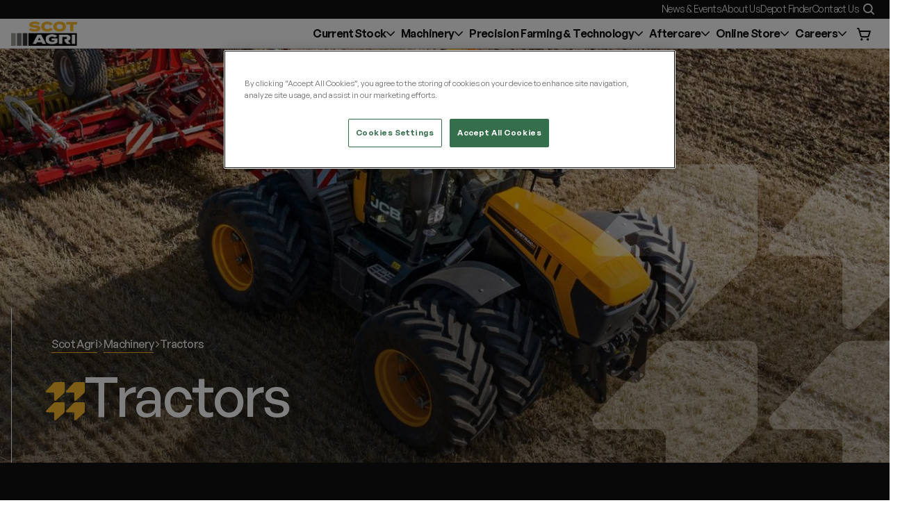

--- FILE ---
content_type: text/html; charset=utf-8
request_url: https://www.scotagri.com/machine-types/tractors/
body_size: 27595
content:
<!DOCTYPE html>
<html lang="en">
<head>
<!-- Define dataLayer and the gtag function.  -->
<script> 
window.dataLayer = window.dataLayer || []; 
function gtag(){dataLayer.push(arguments);} 
// Default ad_storage to 'denied' as a placeholder 
// Determine actual values based on business requirements 
gtag('consent', 'default', { 
ad_storage: "denied", 
analytics_storage: "denied", 
functionality_storage: "denied", 
personalization_storage: "denied", 
security_storage: "denied",  
ad_user_data: "denied",
ad_personalization: "denied", 
'wait_for_update': 500 
}); 
</script> 
<!-- END: Define dataLayer and the gtag function.  -->

<!-- Global site tag (gtag.js) - Google Ads: 759211082 -->
<script async src="https://www.googletagmanager.com/gtag/js?id=AW-759211082"></script>
<script>
  gtag('js', new Date());
  gtag('config', 'AW-759211082');
</script>
<!-- END: Global site tag (gtag.js) - Google Ads: 759211082 -->

<!-- Google Tag Manager -->
<script>(function(w,d,s,l,i){w[l]=w[l]||[];w[l].push({'gtm.start':
new Date().getTime(),event:'gtm.js'});var f=d.getElementsByTagName(s)[0],
j=d.createElement(s),dl=l!='dataLayer'?'&l='+l:'';j.async=true;j.src=
'https://www.googletagmanager.com/gtm.js?id='+i+dl;f.parentNode.insertBefore(j,f);
})(window,document,'script','dataLayer','GTM-NFNGDVT');</script>
<!-- END: Google Tag Manager -->

<!-- CookiePro Cookies Consent Notice start for scotagri.com -->
<script type="text/javascript" src="https://cookie-cdn.cookiepro.com/consent/19805568-7f4f-4ded-9e2f-6f6841117268/OtAutoBlock.js" ></script>
<script src="https://cookie-cdn.cookiepro.com/scripttemplates/otSDKStub.js"  type="text/javascript" charset="UTF-8" data-domain-script="19805568-7f4f-4ded-9e2f-6f6841117268" ></script>
<script type="text/javascript">
function OptanonWrapper() { }
</script>
<!-- CookiePro Cookies Consent Notice end for scotagri.com -->

<!-- Meta Pixel Code -->
<script>
!function(f,b,e,v,n,t,s)
{if(f.fbq)return;n=f.fbq=function(){n.callMethod?
n.callMethod.apply(n,arguments):n.queue.push(arguments)};
if(!f._fbq)f._fbq=n;n.push=n;n.loaded=!0;n.version='2.0';
n.queue=[];t=b.createElement(e);t.async=!0;
t.src=v;s=b.getElementsByTagName(e)[0];
s.parentNode.insertBefore(t,s)}(window, document,'script',
'https://connect.facebook.net/en_US/fbevents.js');
fbq('init', '1165930491362094');
fbq('track', 'PageView');
</script>
<noscript><img height="1" width="1" style="display:none"
src=https://www.facebook.com/tr?id=1165930491362094&ev=PageView&noscript=1
/></noscript>
<!-- END: Meta Pixel Code -->

<!-- Hotjar Code -->
<script> (function(h,o,t,j,a,r){ h.hj=h.hj||function(){(h.hj.q=h.hj.q||[]).push(arguments)}; h._hjSettings={hjid:3823423,hjsv:6}; a=o.getElementsByTagName('head')[0]; r=o.createElement('script');r.async=1; r.src=t+h._hjSettings.hjid+j+h._hjSettings.hjsv; a.appendChild(r); })(window,document,'https://static.hotjar.com/c/hotjar-','.js?sv='); </script>
<!-- END: Hotjar Code -->
    <base href="https://www.scotagri.com" />
    <link rel="canonical" href="https://www.scotagri.com/machine-types/tractors/" />
    <link rel="icon" type="image/x-icon" href="/media/52hjnywc/favicon.png" />
    <link rel="shortcut icon" type="image/x-icon" href="/media/52hjnywc/favicon.png" />
    <!-- META -->
    <meta charset="UTF-8">
    <meta http-equiv="X-UA-Compatible" content="IE=edge">
    <meta name="viewport" content="width=device-width, initial-scale=1.0">
    <title>Tractors for sale | JCB Tractors | MF Tractors | Scot Agri </title>
    <meta name="description" content="Scot Agri&#x2019;s range of Massey Ferguson and JCB tractors suitable for a vast range of agricultural tasks. Browse our stock and enquire today." />
    <meta name="keywords" content="" />

    <meta property="og:title" content="Tractors for sale | JCB Tractors | MF Tractors" />
    <meta name="viewport" content="width=device-width, initial-scale=1">
    <meta property="og:type" content="website">
    <meta property="og:site_name" content="website">
    <meta property="og:url" content="https://www.scotagri.com/machine-types/tractors/" />
    <meta property="og:description" content="Scot Agri&#x2019;s range of Massey Ferguson and JCB tractors suitable for a vast range of agricultural tasks. Browse our stock and enquire today." />

        <meta property="og:image" content="https://www.scotagri.com/media/j5fhydqm/tractors.jpg" />
    <meta property="og:image:width" content="750" />
    <meta property="og:image:height" content="600" />

    <meta name="twitter:card">
    <meta name="twitter:title">
    <meta name="twitter:site">

    <meta name="twitter:description">

        <meta property="twitter:image" content="https://www.scotagri.com/media/j5fhydqm/tractors.jpg" />
    <meta name="robots" content="index,follow" />
    <!-- END META-->

<script type="application/ld+json">
{
  "@context": "https://schema.org",
  "@type": "BreadcrumbList",
  "itemListElement": [
    {
      "@type": "ListItem",
      "position": 1,
      "name": "Home",
      "item": "https://www.scotagri.com/"
    },
    {
      "@type": "ListItem",
      "position": 2,
      "name": "Machine Types",
      "item": "https://www.scotagri.com/machine-types/"
    },
    {
      "@type": "ListItem",
      "position": 3,
      "name": "Tractors",
      "item": "https://www.scotagri.com/machine-types/tractors/"
    }
  ]
}
</script>

<script type="application/ld+json">
{
  "@context": "https://schema.org",
  "@type": "FAQPage",
  "mainEntity": [{
    "@type": "Question",
    "name": "How much do JCB manufacture?",
    "acceptedAnswer": {
      "@type": "Answer",
      "text": "JCB manufactures the Fastrac range of agricultural tractors. These machines are known for their full suspension, exceptional road speed, and outstanding operator comfort. The current Fastrac lineup includes high-horsepower models that deliver fast travel between fields, powerful performance in the field, and precise control for modern farming. Scot Agri supplies the full range of JCB Fastrac tractors from the 4000 series to the 8000 series, including the newly launched 6000 series, along with parts, servicing, and support."
    }
  },{
    "@type": "Question",
    "name": "How much do JCB tractors cost?",
    "acceptedAnswer": {
      "@type": "Answer",
      "text": "The price of a JCB Fastrac tractor depends on the model, specification, and any optional features you choose. Costs can vary based on horsepower, technology packages, tyre selection, and implement requirements. For accurate pricing, tailored finance options, or a quote based on your farm’s needs, contact your local Scot Agri depot. Our team will guide you through the best configuration for your budget and workload."
    }
  },{
    "@type": "Question",
    "name": "What is the typical lifespan of a JCB tractor?",
    "acceptedAnswer": {
      "@type": "Answer",
      "text": "With proper servicing and genuine parts, a JCB Fastrac can deliver a long working life. Many farmers operate Fastrac tractors for well over ten years and benefit from their strong build quality, reliable engines, and durable driveline components. Regular maintenance carried out by Scot Agri engineers helps extend the lifespan and ensures your tractor performs at its best throughout its working life."
    }
  },{
    "@type": "Question",
    "name": "Where are Massey Ferguson tractors made?",
    "acceptedAnswer": {
      "@type": "Answer",
      "text": "Massey Ferguson tractors are available at a wide range of price points depending on the series, horsepower, specification, and technology package. Entry-level compact tractors start at a lower cost, while high-horsepower models with advanced features will be priced higher. To get an accurate quotation, speak to your local Scot Agri sales specialist who can provide pricing, finance options, and trade-in valuations for your current tractor."
    }
  },{
    "@type": "Question",
    "name": "What is the best Massey Ferguson tractor?",
    "acceptedAnswer": {
      "@type": "Answer",
      "text": "The best Massey Ferguson tractor depends on your type of farm and the work you need to do. Many livestock farmers prefer the MF 5S series for its manoeuvrability and excellent visibility, while arable farms often choose the MF 7S or MF 8S for their power, technology, and fuel efficiency. Scot Agri can help you select the right tractor based on your workload, implements, and long-term plans."
    }
  },{
    "@type": "Question",
    "name": "What brands of tractor do Scot Agri stock?",
    "acceptedAnswer": {
      "@type": "Answer",
      "text": "Scot Agri supplies a wide selection of leading agricultural tractor brands. Our range includes Massey Ferguson tractors and JCB Fastrac models. These brands cover everything from compact and mid-range tractors to high-horsepower machines designed for demanding fieldwork. We also supply a wide range of machinery, implements and attachments from brands such as Horsch, BvL, KRM, AFT, Team, Ktwo, Berthoud, and Spearhead."
    }
  },{
    "@type": "Question",
    "name": "Does Scot Agri sell new or used tractors?",
    "acceptedAnswer": {
      "@type": "Answer",
      "text": "Scot Agri sells both new and used tractors. Our new range includes the full line-up of Massey Ferguson tractors and JCB Fastrac models. We also stock a changing selection of quality used tractors across many brands, all inspected by our agricultural engineers. Whether you need a new machine or a reliable used model, we can help you find the right tractor for your farm and budget."
    }
  }]
}
</script>

<script type="application/ld+json">
{
  "@context": "https://schema.org",
  "@type": "CollectionPage",
  "@id": "https://www.scotagri.com/machine-types/tractors/",
  "url": "https://www.scotagri.com/machine-types/tractors/",
  "name": "Tractors",
  "description": "Browse tractors available from Scot Agri, including Massey Ferguson and JCB tractor ranges designed for agricultural, estate and commercial farming applications.",
  "isPartOf": {
    "@type": "WebSite",
    "name": "Scot Agri",
    "url": "https://www.scotagri.com/"
  },
  "publisher": {
    "@type": "Organization",
    "name": "Scot Agri",
    "url": "https://www.scotagri.com/",
    "logo": {
      "@type": "ImageObject",
      "url": "https://www.scotagri.com/media/p5yhgel4/sa-logo.png"
    }
  },
  "about": [
    {
      "@type": "Brand",
      "@id": "https://www.scotagri.com/machine-types/massey-ferguson/",
      "name": "Massey Ferguson",
      "url": "https://www.scotagri.com/machine-types/massey-ferguson/"
    },
    {
      "@type": "Brand",
      "@id": "https://www.scotagri.com/machine-types/jcb/",
      "name": "JCB",
      "url": "https://www.scotagri.com/machine-types/jcb/"
    }
  ],
  "mainEntity": {
    "@type": "ItemList",
    "itemListElement": [
      {
        "@type": "ListItem",
        "position": 1,
        "name": "Compact Tractors",
        "description": "Compact tractors suitable for estate management, landscaping and light agricultural work."
      },
      {
        "@type": "ListItem",
        "position": 2,
        "name": "Utility Tractors",
        "description": "Utility tractors designed for everyday farm tasks including hauling, ploughing and material handling."
      },
      {
        "@type": "ListItem",
        "position": 3,
        "name": "Large Tractors",
        "description": "High horsepower tractors built for demanding agricultural and commercial farming operations."
      }
    ]
  }
}
</script>

    

    <link rel="preload" as="font" crossorigin="" type="font/woff2" href="/assets2024/fonts/GeneralSans-Regular.woff2">
    <link rel="preload" as="font" crossorigin="" type="font/woff2" href="/assets2024/fonts/GeneralSans-Medium.woff2">
    <link rel="preload" as="font" crossorigin="" type="font/woff2" href="/assets2024/fonts/GeneralSans-SemiBold.woff2">
    <link rel="stylesheet" rel="preload" as="style" href="/dist/styles/main.min.css?v=1.2" />
</head>
<body class="machinery">
<!-- Google Tag Manager (noscript) -->
<noscript><iframe src="https://www.googletagmanager.com/ns.html?id=GTM-NFNGDVT"
height="0" width="0" style="display:none;visibility:hidden"></iframe></noscript>
<!-- End Google Tag Manager (noscript) -->    <div id="page" class="site-content">
        <header id="masthead" class="site-header">
                <nav class="site-nav site-nav--top sa-800-bg sa-200" aria-label="Top Navigation">
                    <ul class="site-menu content-width base-layout">
                                <li class="menu-item">
                                    <a href="/news-and-events/" class="menu-link">
                                        <span>News &amp; Events</span>
                                    </a>
                                </li>
                                <li class="menu-item">
                                    <a href="/about-us/" class="menu-link">
                                        <span>About Us</span>
                                    </a>
                                </li>
                                <li class="menu-item">
                                    <a href="/depot-finder/" class="menu-link">
                                        <span>Depot Finder</span>
                                    </a>
                                </li>
                                <li class="menu-item">
                                    <a href="/contact-us/" class="menu-link">
                                        <span>Contact Us</span>
                                    </a>
                                </li>

                            <li class="menu-item">
                                <button f11y-layer-open="layer--site-search">
                                    <i class="sa-icon--search"></i>
                                    <span class="is-visually-hidden">Site Search</span>
                                </button>
                            </li>

                    </ul>
                </nav>


            <div class="site-header__inner sa-100-bg sa-800">
                <div class="content-width base-layout row">
                    <a href="/" class="site-logo">
                            <img src="/media/p5yhgel4/sa-logo.png" width="95" height="35" alt="Scot Agri ">

                    </a>

                        <nav class="site-nav site-nav--primary" aria-label="Primary Site Navigation">
        <ul class="site-menu">
                    <li class="menu-item has-sub-menu has-popup has-popup--js">
                        <button class="menu-link" id="menu-link-65254" aria-haspopup="true" aria-controls="sub-menu-65254">
                            Current Stock
                            <i class="sa-icon--chevron-down"></i>
                        </button>

                        <ul class="sub-menu" role="menu" id="sub-menu-65254" aria-hidden="true" aria-labelledby="menu-item-65254">
                                        <li class="menu-item">
                                            <a href="/current-stock/new-stock/" class="menu-link">
                                                <span>New Stock</span>
                                                <i class="sa-icon--arrow-right"></i>
                                            </a>
                                        </li>
                                        <li class="menu-item">
                                            <a href="/current-stock/used-stock/" class="menu-link">
                                                <span>Used Stock</span>
                                                <i class="sa-icon--arrow-right"></i>
                                            </a>
                                        </li>
                                        <li class="menu-item">
                                            <a href="/current-stock/ex-hire-ex-demo-stock/" class="menu-link">
                                                <span>Ex-Hire &amp; Ex-Demo Stock</span>
                                                <i class="sa-icon--arrow-right"></i>
                                            </a>
                                        </li>
                                <li class="menu-item is-highlighted">
                                    <a href="/current-stock/" class="menu-link">
                                        <span>View All Current Stock</span>
                                        <i class="sa-icon--arrow-right"></i>
                                    </a>
                                </li>


                        </ul>
                    </li>
                    <li class="menu-item has-sub-menu has-mega-menu has-popup has-mega-menu--js">
                        <button class="menu-link" id="menu-link-65242" aria-haspopup="true" aria-controls="sub-menu-65242">
                            Machinery
                            <i class="sa-icon--chevron-down"></i>
                        </button>

                        <div class="sub-menu mega-menu" id="sub-menu-65242" aria-hidden="true" aria-labelledby="menu-item-65242">

                            <div class="mega-menu__inner grid grid--1-3">

                                <div class="col col--content">
                                        <h2>Machinery</h2>
                                        <p>Scot Agri supplies a wide range of used agricultural machinery from some of the world&#x27;s top manufacturers, including JCB, Massey Ferguson, Horsch, BvL, Spearhead, Berthoud, and more. </p>
                                        <div class="menu-item is-highlighted">
                                            <a href="/machine-types/" class="menu-link">
                                                <span>View All Machinery</span>
                                                <i class="sa-icon--arrow-right"></i>
                                            </a>
                                        </div>
                                </div>
                                    <div class="col col--links">
                                        <div class="tabs--js">

                                            <div role="tablist">
                                                    <button id="tab-view-by-type" type="button" role="tab" aria-selected="true" aria-controls="tabpanel-view-by-type">
                                                        View By Type
                                                    </button>
                                                    <button id="tab-view-by-brand" type="button" role="tab" aria-selected="false" aria-controls="tabpanel-view-by-brand">
                                                        View By Brand
                                                    </button>
                                            </div>
                                                <div id="tabpanel-view-by-type" role="tabpanel" aria-labelledby="tab-view-by-type">
                                                        <ul class="tabpanel__inner sub-menu">
                                                                    <li class="menu-item">
                                                                        <a href="/machine-types/tractors/" class="menu-link">
                                                                            <span>Tractors</span>
                                                                            <i class="sa-icon--arrow-right"></i>
                                                                        </a>
                                                                    </li>
                                                                    <li class="menu-item">
                                                                        <a href="/machine-types/telehandlers/" class="menu-link">
                                                                            <span>Telehandlers</span>
                                                                            <i class="sa-icon--arrow-right"></i>
                                                                        </a>
                                                                    </li>
                                                                    <li class="menu-item has-expandable has-expandable--js">
                                                                        <div f11y-accordion-item>
                                                                            <div class="menu-link">
                                                                                <a href="/machine-types/loaders/">
                                                                                    <span>Loaders</span>
                                                                                    <i class="sa-icon--arrow-right"></i>
                                                                                </a>
                                                                                <button aria-expanded="false" aria-controls="panel-65247">
                                                                                    <span class="is-visually-hidden">Expand</span>
                                                                                </button>
                                                                            </div>
                                                                            <div id="panel-65247">
                                                                                <ul class="sub-menu">
                                                                                        <li class="menu-item">
                                                                                            <a class="menu-link" href="/machine-types/loaders/wheel-loaders/">
                                                                                                <span>Wheel Loaders</span>
                                                                                                <i class="sa-icon--arrow-right"></i>
                                                                                            </a>
                                                                                        </li>
                                                                                        <li class="menu-item">
                                                                                            <a class="menu-link" href="/machine-types/loaders/telescopic-wheel-loaders/">
                                                                                                <span>Telescopic Wheel Loaders</span>
                                                                                                <i class="sa-icon--arrow-right"></i>
                                                                                            </a>
                                                                                        </li>
                                                                                        <li class="menu-item">
                                                                                            <a class="menu-link" href="/machine-types/loaders/skid-steers/">
                                                                                                <span>Skid Steers</span>
                                                                                                <i class="sa-icon--arrow-right"></i>
                                                                                            </a>
                                                                                        </li>
                                                                                </ul>
                                                                            </div>
                                                                        </div>
                                                                    </li>
                                                                    <li class="menu-item">
                                                                        <a href="/machine-types/combine-harvesters/" class="menu-link">
                                                                            <span>Combine Harvesters</span>
                                                                            <i class="sa-icon--arrow-right"></i>
                                                                        </a>
                                                                    </li>
                                                                    <li class="menu-item">
                                                                        <a href="/machine-types/seed-and-soil-equipment/" class="menu-link">
                                                                            <span>Seed &amp; Soil</span>
                                                                            <i class="sa-icon--arrow-right"></i>
                                                                        </a>
                                                                    </li>
                                                                    <li class="menu-item">
                                                                        <a href="/machine-types/trailers/" class="menu-link">
                                                                            <span>Trailers</span>
                                                                            <i class="sa-icon--arrow-right"></i>
                                                                        </a>
                                                                    </li>
                                                                    <li class="menu-item has-expandable has-expandable--js">
                                                                        <div f11y-accordion-item>
                                                                            <div class="menu-link">
                                                                                <a href="/machine-types/grassland/">
                                                                                    <span>Grassland</span>
                                                                                    <i class="sa-icon--arrow-right"></i>
                                                                                </a>
                                                                                <button aria-expanded="false" aria-controls="panel-67986">
                                                                                    <span class="is-visually-hidden">Expand</span>
                                                                                </button>
                                                                            </div>
                                                                            <div id="panel-67986">
                                                                                <ul class="sub-menu">
                                                                                        <li class="menu-item">
                                                                                            <a class="menu-link" href="/machine-types/grassland/balers/">
                                                                                                <span>Balers</span>
                                                                                                <i class="sa-icon--arrow-right"></i>
                                                                                            </a>
                                                                                        </li>
                                                                                        <li class="menu-item">
                                                                                            <a class="menu-link" href="/machine-types/grassland/rakes/">
                                                                                                <span>Rakes</span>
                                                                                                <i class="sa-icon--arrow-right"></i>
                                                                                            </a>
                                                                                        </li>
                                                                                        <li class="menu-item">
                                                                                            <a class="menu-link" href="/machine-types/grassland/tedders/">
                                                                                                <span>Tedders</span>
                                                                                                <i class="sa-icon--arrow-right"></i>
                                                                                            </a>
                                                                                        </li>
                                                                                        <li class="menu-item">
                                                                                            <a class="menu-link" href="/machine-types/grassland/mowers/">
                                                                                                <span>Mowers</span>
                                                                                                <i class="sa-icon--arrow-right"></i>
                                                                                            </a>
                                                                                        </li>
                                                                                </ul>
                                                                            </div>
                                                                        </div>
                                                                    </li>
                                                                    <li class="menu-item">
                                                                        <a href="/machine-types/spreaders/" class="menu-link">
                                                                            <span>Spreaders</span>
                                                                            <i class="sa-icon--arrow-right"></i>
                                                                        </a>
                                                                    </li>
                                                                    <li class="menu-item has-expandable has-expandable--js">
                                                                        <div f11y-accordion-item>
                                                                            <div class="menu-link">
                                                                                <a href="/machine-types/crop-sprayers/">
                                                                                    <span>Sprayers</span>
                                                                                    <i class="sa-icon--arrow-right"></i>
                                                                                </a>
                                                                                <button aria-expanded="false" aria-controls="panel-67988">
                                                                                    <span class="is-visually-hidden">Expand</span>
                                                                                </button>
                                                                            </div>
                                                                            <div id="panel-67988">
                                                                                <ul class="sub-menu">
                                                                                        <li class="menu-item">
                                                                                            <a class="menu-link" href="/machine-types/crop-sprayers/self-propelled-sprayers/">
                                                                                                <span>Self Propelled Sprayers</span>
                                                                                                <i class="sa-icon--arrow-right"></i>
                                                                                            </a>
                                                                                        </li>
                                                                                        <li class="menu-item">
                                                                                            <a class="menu-link" href="/machine-types/crop-sprayers/trailed-sprayers/">
                                                                                                <span>Trailed Sprayers</span>
                                                                                                <i class="sa-icon--arrow-right"></i>
                                                                                            </a>
                                                                                        </li>
                                                                                        <li class="menu-item">
                                                                                            <a class="menu-link" href="/machine-types/crop-sprayers/mounted-sprayers/">
                                                                                                <span>Mounted Sprayers</span>
                                                                                                <i class="sa-icon--arrow-right"></i>
                                                                                            </a>
                                                                                        </li>
                                                                                        <li class="menu-item">
                                                                                            <a class="menu-link" href="/machine-types/crop-sprayers/pedestrian-sprayers/">
                                                                                                <span>Pedestrian Sprayers</span>
                                                                                                <i class="sa-icon--arrow-right"></i>
                                                                                            </a>
                                                                                        </li>
                                                                                        <li class="menu-item">
                                                                                            <a class="menu-link" href="/machine-types/crop-sprayers/demount-sprayers/">
                                                                                                <span>Demount Sprayers</span>
                                                                                                <i class="sa-icon--arrow-right"></i>
                                                                                            </a>
                                                                                        </li>
                                                                                </ul>
                                                                            </div>
                                                                        </div>
                                                                    </li>
                                                                    <li class="menu-item">
                                                                        <a href="/machine-types/feeder-wagons/" class="menu-link">
                                                                            <span>Feeder Wagons</span>
                                                                            <i class="sa-icon--arrow-right"></i>
                                                                        </a>
                                                                    </li>
                                                                    <li class="menu-item">
                                                                        <a href="/machine-types/drainage/" class="menu-link">
                                                                            <span>Drainage</span>
                                                                            <i class="sa-icon--arrow-right"></i>
                                                                        </a>
                                                                    </li>
                                                                    <li class="menu-item">
                                                                        <a href="/machine-types/generators/" class="menu-link">
                                                                            <span>Generators</span>
                                                                            <i class="sa-icon--arrow-right"></i>
                                                                        </a>
                                                                    </li>
                                                        </ul>

                                                </div>
                                                <div id="tabpanel-view-by-brand" role="tabpanel" aria-labelledby="tab-view-by-brand">
                                                        <ul class="tabpanel__inner sub-menu">
                                                                    <li class="menu-item">
                                                                        <a href="/machine-types/jcb/" class="menu-link">
                                                                            <span>JCB</span>
                                                                            <i class="sa-icon--arrow-right"></i>
                                                                        </a>
                                                                    </li>
                                                                    <li class="menu-item">
                                                                        <a href="/machine-types/massey-ferguson/" class="menu-link">
                                                                            <span>Massey Ferguson</span>
                                                                            <i class="sa-icon--arrow-right"></i>
                                                                        </a>
                                                                    </li>
                                                                    <li class="menu-item">
                                                                        <a href="/machine-types/ktwo/#" class="menu-link">
                                                                            <span>Ktwo</span>
                                                                            <i class="sa-icon--arrow-right"></i>
                                                                        </a>
                                                                    </li>
                                                                    <li class="menu-item">
                                                                        <a href="/machine-types/horsch/" class="menu-link">
                                                                            <span>Horsch</span>
                                                                            <i class="sa-icon--arrow-right"></i>
                                                                        </a>
                                                                    </li>
                                                                    <li class="menu-item">
                                                                        <a href="/machine-types/bvl/" class="menu-link">
                                                                            <span>BvL</span>
                                                                            <i class="sa-icon--arrow-right"></i>
                                                                        </a>
                                                                    </li>
                                                                    <li class="menu-item">
                                                                        <a href="/machine-types/berthoud/" class="menu-link">
                                                                            <span>Berthoud</span>
                                                                            <i class="sa-icon--arrow-right"></i>
                                                                        </a>
                                                                    </li>
                                                                    <li class="menu-item">
                                                                        <a href="/machine-types/krm/" class="menu-link">
                                                                            <span>KRM</span>
                                                                            <i class="sa-icon--arrow-right"></i>
                                                                        </a>
                                                                    </li>
                                                                    <li class="menu-item">
                                                                        <a href="/machine-types/team/" class="menu-link">
                                                                            <span>Team</span>
                                                                            <i class="sa-icon--arrow-right"></i>
                                                                        </a>
                                                                    </li>
                                                                    <li class="menu-item">
                                                                        <a href="/machine-types/spearhead/" class="menu-link">
                                                                            <span>Spearhead</span>
                                                                            <i class="sa-icon--arrow-right"></i>
                                                                        </a>
                                                                    </li>
                                                                    <li class="menu-item">
                                                                        <a href="/machine-types/aft/" class="menu-link">
                                                                            <span>AFT</span>
                                                                            <i class="sa-icon--arrow-right"></i>
                                                                        </a>
                                                                    </li>
                                                        </ul>

                                                </div>
                                        </div>
                                    </div>

                            </div>
                        </div>
                    </li>
                    <li class="menu-item has-sub-menu has-popup has-popup--js">
                        <button class="menu-link" id="menu-link-65264" aria-haspopup="true" aria-controls="sub-menu-65264">
                            Precision Farming &amp; Technology
                            <i class="sa-icon--chevron-down"></i>
                        </button>

                        <ul class="sub-menu" role="menu" id="sub-menu-65264" aria-hidden="true" aria-labelledby="menu-item-65264">
                                        <li class="menu-item">
                                            <a href="/precision-farming-technology/massey-ferguson-fuse/" class="menu-link">
                                                <span>Massey Ferguson</span>
                                                <i class="sa-icon--arrow-right"></i>
                                            </a>
                                        </li>
                                        <li class="menu-item">
                                            <a href="/precision-farming-technology/jcb/" class="menu-link">
                                                <span>JCB</span>
                                                <i class="sa-icon--arrow-right"></i>
                                            </a>
                                        </li>
                                        <li class="menu-item">
                                            <a href="/precision-farming-technology/patchwork/" class="menu-link">
                                                <span>Patchwork</span>
                                                <i class="sa-icon--arrow-right"></i>
                                            </a>
                                        </li>
                                <li class="menu-item is-highlighted">
                                    <a href="/precision-farming-technology/" class="menu-link">
                                        <span>Precision Farming &amp; Technology</span>
                                        <i class="sa-icon--arrow-right"></i>
                                    </a>
                                </li>


                        </ul>
                    </li>
                    <li class="menu-item has-sub-menu has-popup has-popup--js">
                        <button class="menu-link" id="menu-link-65257" aria-haspopup="true" aria-controls="sub-menu-65257">
                            Aftercare
                            <i class="sa-icon--chevron-down"></i>
                        </button>

                        <ul class="sub-menu" role="menu" id="sub-menu-65257" aria-hidden="true" aria-labelledby="menu-item-65257">
                                        <li class="menu-item">
                                            <a href="/aftercare/parts-attachments/" class="menu-link">
                                                <span>Parts &amp; Attachments</span>
                                                <i class="sa-icon--arrow-right"></i>
                                            </a>
                                        </li>
                                        <li class="menu-item">
                                            <a href="/aftercare/service/" class="menu-link">
                                                <span>Service</span>
                                                <i class="sa-icon--arrow-right"></i>
                                            </a>
                                        </li>
                                <li class="menu-item is-highlighted">
                                    <a href="/aftercare/" class="menu-link">
                                        <span>Aftercare</span>
                                        <i class="sa-icon--arrow-right"></i>
                                    </a>
                                </li>


                        </ul>
                    </li>
                    <li class="menu-item has-sub-menu has-popup has-popup--js">
                        <button class="menu-link" id="menu-link-76858" aria-haspopup="true" aria-controls="sub-menu-76858">
                            Online Store
                            <i class="sa-icon--chevron-down"></i>
                        </button>

                        <ul class="sub-menu" role="menu" id="sub-menu-76858" aria-hidden="true" aria-labelledby="menu-item-76858">
                                        <li class="menu-item">
                                            <a href="/online-store/scot-agri-merchandise/" class="menu-link">
                                                <span>Scot Agri Merchandise</span>
                                                <i class="sa-icon--arrow-right"></i>
                                            </a>
                                        </li>
                                        <li class="menu-item">
                                            <a href="/online-store/hoodies-jumpers/" class="menu-link">
                                                <span>Hoodies</span>
                                                <i class="sa-icon--arrow-right"></i>
                                            </a>
                                        </li>
                                        <li class="menu-item">
                                            <a href="/online-store/gilets/" class="menu-link">
                                                <span>Gilets</span>
                                                <i class="sa-icon--arrow-right"></i>
                                            </a>
                                        </li>
                                        <li class="menu-item">
                                            <a href="/online-store/jackets/" class="menu-link">
                                                <span>Jackets</span>
                                                <i class="sa-icon--arrow-right"></i>
                                            </a>
                                        </li>
                                        <li class="menu-item">
                                            <a href="/online-store/models/" class="menu-link">
                                                <span>Models</span>
                                                <i class="sa-icon--arrow-right"></i>
                                            </a>
                                        </li>
                                        <li class="menu-item">
                                            <a href="/online-store/polo-shirts-t-shirts/" class="menu-link">
                                                <span>Polo Shirts</span>
                                                <i class="sa-icon--arrow-right"></i>
                                            </a>
                                        </li>
                                        <li class="menu-item">
                                            <a href="/online-store/hats/" class="menu-link">
                                                <span>Hats</span>
                                                <i class="sa-icon--arrow-right"></i>
                                            </a>
                                        </li>
                                        <li class="menu-item">
                                            <a href="/online-store/overalls/" class="menu-link">
                                                <span>Overalls</span>
                                                <i class="sa-icon--arrow-right"></i>
                                            </a>
                                        </li>
                                        <li class="menu-item">
                                            <a href="/online-store/accessories/" class="menu-link">
                                                <span>Lifestyle</span>
                                                <i class="sa-icon--arrow-right"></i>
                                            </a>
                                        </li>
                                        <li class="menu-item">
                                            <a href="/online-store/christmas-jumpers/" class="menu-link">
                                                <span>Christmas Jumpers</span>
                                                <i class="sa-icon--arrow-right"></i>
                                            </a>
                                        </li>
                                        <li class="menu-item">
                                            <a href="/online-store/jcb-adblue/" class="menu-link">
                                                <span>JCB AdBlue</span>
                                                <i class="sa-icon--arrow-right"></i>
                                            </a>
                                        </li>
                                        <li class="menu-item">
                                            <a href="/online-store/accessories/" class="menu-link">
                                                <span>Accessories</span>
                                                <i class="sa-icon--arrow-right"></i>
                                            </a>
                                        </li>
                                <li class="menu-item is-highlighted">
                                    <a href="/online-store/" class="menu-link">
                                        <span>Online Store</span>
                                        <i class="sa-icon--arrow-right"></i>
                                    </a>
                                </li>


                        </ul>
                    </li>
                    <li class="menu-item has-sub-menu has-popup has-popup--js">
                        <button class="menu-link" id="menu-link-65274" aria-haspopup="true" aria-controls="sub-menu-65274">
                            Careers
                            <i class="sa-icon--chevron-down"></i>
                        </button>

                        <ul class="sub-menu" role="menu" id="sub-menu-65274" aria-hidden="true" aria-labelledby="menu-item-65274">
                                        <li class="menu-item">
                                            <a href="/careers/current-vacancies/" class="menu-link">
                                                <span>Current Vacancies</span>
                                                <i class="sa-icon--arrow-right"></i>
                                            </a>
                                        </li>
                                        <li class="menu-item">
                                            <a href="/careers/scot-agri-apprenticeships/" class="menu-link">
                                                <span>Scot Agri Apprenticeships</span>
                                                <i class="sa-icon--arrow-right"></i>
                                            </a>
                                        </li>
                                <li class="menu-item is-highlighted">
                                    <a href="/careers/" class="menu-link">
                                        <span>Why Choose Us?</span>
                                        <i class="sa-icon--arrow-right"></i>
                                    </a>
                                </li>


                        </ul>
                    </li>
                <li class="menu-item menu-item--button">
                    <a href="/basket/" class="menu-link">
                        <span class="is-visually-hidden">View Your Basket</span>
                        <i class="sa-icon--basket"></i>
                    </a>
                </li>

        </ul>
    </nav>

<nav class="site-nav site-nav--mobile-actions">
    <ul class="site-menu">
        <li class="menu-item menu-item--button">
            <button f11y-layer-open="layer--site-search">
                <span class="is-visually-hidden">Open Site Search</span>
                <i class="sa-icon--search"></i>
            </button>
        </li>
            <li class="menu-item menu-item--button">
                <a href="/basket/" class="menu-link">
                    <span class="is-visually-hidden">View Your Basket</span>
                    <i class="sa-icon--basket"></i>
                </a>
            </li>
        <li class="menu-item menu-item--button">
            <button f11y-layer-open="layer--mobile-nav">
                <span class="is-visually-hidden">Open Mobile Menu</span>
                <i class="sa-icon--menu"></i>
            </button>
        </li>
    </ul>
</nav>
<div id="layer--mobile-nav" class="f11y--layer layer--js layer--animate" aria-hidden="true">
    <div class="f11y--layer__container" role="dialog" aria-modal="true">
        <div class="inner">
            <button class="x-close" f11y-layer-close="layer--mobile-nav">
                <span class="is-visually-hidden">Close</span>
                <i class="sa-icon--close"></i>
            </button>
        </div>
        <nav class="site-nav site-nav--mobile" aria-label="Mobile Menu Navigation">
            <ul class="site-menu content-width base-layout has-expandable--js">
                        <li class="menu-item" f11y-accordion-item>
                            <div class="menu-link">
                                <a href="/current-stock/">
                                    <span>Current Stock</span>
                                    <i class="sa-icon--arrow-right"></i>
                                </a>
                                    <button aria-expanded="false" aria-controls="panel-65254">
                                        <span class="is-visually-hidden">Expand</span>
                                    </button>
                            </div>
                                <div id="panel-65254">
                                    <ul class="sub-menu">
                                            <li class="menu-item">
                                                <a class="menu-link" href="/current-stock/new-stock/">
                                                    <span>New Stock</span>
                                                    <i class="sa-icon--arrow-right"></i>
                                                </a>
                                            </li>
                                            <li class="menu-item">
                                                <a class="menu-link" href="/current-stock/used-stock/">
                                                    <span>Used Stock</span>
                                                    <i class="sa-icon--arrow-right"></i>
                                                </a>
                                            </li>
                                            <li class="menu-item">
                                                <a class="menu-link" href="/current-stock/ex-hire-ex-demo-stock/">
                                                    <span>Ex-Demo/Ex-Hire Stock</span>
                                                    <i class="sa-icon--arrow-right"></i>
                                                </a>
                                            </li>
                                    </ul>
                                </div>
                        </li>
                        <li class="menu-item" f11y-accordion-item>
                            <div class="menu-link">
                                <a href="/machine-types/">
                                    <span>Machinery</span>
                                    <i class="sa-icon--arrow-right"></i>
                                </a>
                                <button aria-expanded="false" aria-controls="panel-65242">
                                    <span class="is-visually-hidden">Expand</span>
                                </button>
                            </div>
                                <div id="panel-65242">
                                    <ul class="sub-menu">
                                            <li class="menu-item" f11y-accordion-item>
                                                <button aria-expanded="false" aria-controls="panel-65243">View By Type</button>
                                                <div id="panel-65243">
                                                    <ul class="sub-menu">
                                                            <li class="menu-item">
                                                                <a class="menu-link" href="/machine-types/tractors/">
                                                                    <span>Tractors</span>
                                                                    <i class="sa-icon--arrow-right"></i>
                                                                </a>
                                                            </li>
                                                            <li class="menu-item">
                                                                <a class="menu-link" href="/machine-types/telehandlers/">
                                                                    <span>Telehandlers</span>
                                                                    <i class="sa-icon--arrow-right"></i>
                                                                </a>
                                                            </li>
                                                            <li class="menu-item">
                                                                <a class="menu-link" href="/machine-types/loaders/">
                                                                    <span>Loaders</span>
                                                                    <i class="sa-icon--arrow-right"></i>
                                                                </a>
                                                            </li>
                                                            <li class="menu-item">
                                                                <a class="menu-link" href="/machine-types/combine-harvesters/">
                                                                    <span>Combine Harvesters</span>
                                                                    <i class="sa-icon--arrow-right"></i>
                                                                </a>
                                                            </li>
                                                            <li class="menu-item">
                                                                <a class="menu-link" href="/machine-types/seed-and-soil-equipment/">
                                                                    <span>Seed &amp; Soil</span>
                                                                    <i class="sa-icon--arrow-right"></i>
                                                                </a>
                                                            </li>
                                                            <li class="menu-item">
                                                                <a class="menu-link" href="/machine-types/trailers/">
                                                                    <span>Trailers</span>
                                                                    <i class="sa-icon--arrow-right"></i>
                                                                </a>
                                                            </li>
                                                            <li class="menu-item">
                                                                <a class="menu-link" href="/machine-types/grassland/">
                                                                    <span>Grassland</span>
                                                                    <i class="sa-icon--arrow-right"></i>
                                                                </a>
                                                            </li>
                                                            <li class="menu-item">
                                                                <a class="menu-link" href="/machine-types/spreaders/">
                                                                    <span>Spreaders</span>
                                                                    <i class="sa-icon--arrow-right"></i>
                                                                </a>
                                                            </li>
                                                            <li class="menu-item">
                                                                <a class="menu-link" href="/machine-types/crop-sprayers/">
                                                                    <span>Sprayers</span>
                                                                    <i class="sa-icon--arrow-right"></i>
                                                                </a>
                                                            </li>
                                                            <li class="menu-item">
                                                                <a class="menu-link" href="/machine-types/feeder-wagons/">
                                                                    <span>Feeder Wagons</span>
                                                                    <i class="sa-icon--arrow-right"></i>
                                                                </a>
                                                            </li>
                                                            <li class="menu-item">
                                                                <a class="menu-link" href="">
                                                                    <span>UTVs &amp; ATVs</span>
                                                                    <i class="sa-icon--arrow-right"></i>
                                                                </a>
                                                            </li>
                                                            <li class="menu-item">
                                                                <a class="menu-link" href="/machine-types/drainage/">
                                                                    <span>Drainage Equipment</span>
                                                                    <i class="sa-icon--arrow-right"></i>
                                                                </a>
                                                            </li>
                                                            <li class="menu-item">
                                                                <a class="menu-link" href="/machine-types/generators/">
                                                                    <span>Generators</span>
                                                                    <i class="sa-icon--arrow-right"></i>
                                                                </a>
                                                            </li>
                                                    </ul>
                                                </div>
                                            </li>
                                            <li class="menu-item" f11y-accordion-item>
                                                <button aria-expanded="false" aria-controls="panel-65244">View By Brand</button>
                                                <div id="panel-65244">
                                                    <ul class="sub-menu">
                                                            <li class="menu-item">
                                                                <a class="menu-link" href="/machine-types/jcb/">
                                                                    <span>JCB</span>
                                                                    <i class="sa-icon--arrow-right"></i>
                                                                </a>
                                                            </li>
                                                            <li class="menu-item">
                                                                <a class="menu-link" href="/machine-types/massey-ferguson/">
                                                                    <span>Massey Ferguson</span>
                                                                    <i class="sa-icon--arrow-right"></i>
                                                                </a>
                                                            </li>
                                                            <li class="menu-item">
                                                                <a class="menu-link" href="/machine-types/ktwo/#">
                                                                    <span>Ktwo</span>
                                                                    <i class="sa-icon--arrow-right"></i>
                                                                </a>
                                                            </li>
                                                            <li class="menu-item">
                                                                <a class="menu-link" href="/machine-types/horsch/">
                                                                    <span>Horsch</span>
                                                                    <i class="sa-icon--arrow-right"></i>
                                                                </a>
                                                            </li>
                                                            <li class="menu-item">
                                                                <a class="menu-link" href="/machine-types/bvl/">
                                                                    <span>BvL</span>
                                                                    <i class="sa-icon--arrow-right"></i>
                                                                </a>
                                                            </li>
                                                            <li class="menu-item">
                                                                <a class="menu-link" href="">
                                                                    <span>Honda</span>
                                                                    <i class="sa-icon--arrow-right"></i>
                                                                </a>
                                                            </li>
                                                            <li class="menu-item">
                                                                <a class="menu-link" href="/machine-types/berthoud/">
                                                                    <span>Berthoud</span>
                                                                    <i class="sa-icon--arrow-right"></i>
                                                                </a>
                                                            </li>
                                                            <li class="menu-item">
                                                                <a class="menu-link" href="/machine-types/krm/">
                                                                    <span>KRM</span>
                                                                    <i class="sa-icon--arrow-right"></i>
                                                                </a>
                                                            </li>
                                                            <li class="menu-item">
                                                                <a class="menu-link" href="/machine-types/team/">
                                                                    <span>Team</span>
                                                                    <i class="sa-icon--arrow-right"></i>
                                                                </a>
                                                            </li>
                                                            <li class="menu-item">
                                                                <a class="menu-link" href="/machine-types/spearhead/">
                                                                    <span>Spearhead</span>
                                                                    <i class="sa-icon--arrow-right"></i>
                                                                </a>
                                                            </li>
                                                            <li class="menu-item">
                                                                <a class="menu-link" href="/machine-types/aft/">
                                                                    <span>AFT</span>
                                                                    <i class="sa-icon--arrow-right"></i>
                                                                </a>
                                                            </li>
                                                    </ul>
                                                </div>
                                            </li>

                                        <li class="menu-item">
                                            <a class="menu-link" href="/machine-types/">
                                                <span>View All Machinery</span>
                                                <i class="sa-icon--arrow-right"></i>
                                            </a>
                                        </li>
                                    </ul>
                                </div>
                        </li>
                        <li class="menu-item" f11y-accordion-item>
                            <div class="menu-link">
                                <a href="/precision-farming-technology/">
                                    <span>Precision Farming &amp; Technology</span>
                                    <i class="sa-icon--arrow-right"></i>
                                </a>
                                    <button aria-expanded="false" aria-controls="panel-65264">
                                        <span class="is-visually-hidden">Expand</span>
                                    </button>
                            </div>
                                <div id="panel-65264">
                                    <ul class="sub-menu">
                                            <li class="menu-item">
                                                <a class="menu-link" href="/precision-farming-technology/massey-ferguson-fuse/">
                                                    <span>Massey Ferguson</span>
                                                    <i class="sa-icon--arrow-right"></i>
                                                </a>
                                            </li>
                                            <li class="menu-item">
                                                <a class="menu-link" href="/precision-farming-technology/jcb/">
                                                    <span>JCB</span>
                                                    <i class="sa-icon--arrow-right"></i>
                                                </a>
                                            </li>
                                            <li class="menu-item">
                                                <a class="menu-link" href="/precision-farming-technology/patchwork/">
                                                    <span>Patchwork</span>
                                                    <i class="sa-icon--arrow-right"></i>
                                                </a>
                                            </li>
                                    </ul>
                                </div>
                        </li>
                        <li class="menu-item" f11y-accordion-item>
                            <div class="menu-link">
                                <a href="/aftercare/">
                                    <span>Aftercare</span>
                                    <i class="sa-icon--arrow-right"></i>
                                </a>
                                    <button aria-expanded="false" aria-controls="panel-65257">
                                        <span class="is-visually-hidden">Expand</span>
                                    </button>
                            </div>
                                <div id="panel-65257">
                                    <ul class="sub-menu">
                                            <li class="menu-item">
                                                <a class="menu-link" href="/aftercare/parts-attachments/">
                                                    <span>Parts &amp; Attachments</span>
                                                    <i class="sa-icon--arrow-right"></i>
                                                </a>
                                            </li>
                                            <li class="menu-item">
                                                <a class="menu-link" href="/aftercare/service/">
                                                    <span>Service</span>
                                                    <i class="sa-icon--arrow-right"></i>
                                                </a>
                                            </li>
                                    </ul>
                                </div>
                        </li>
                        <li class="menu-item" f11y-accordion-item>
                            <div class="menu-link">
                                <a href="/online-store/">
                                    <span>Online Store</span>
                                    <i class="sa-icon--arrow-right"></i>
                                </a>
                                    <button aria-expanded="false" aria-controls="panel-76858">
                                        <span class="is-visually-hidden">Expand</span>
                                    </button>
                            </div>
                                <div id="panel-76858">
                                    <ul class="sub-menu">
                                            <li class="menu-item">
                                                <a class="menu-link" href="/online-store/scot-agri-merchandise/">
                                                    <span>Scot Agri Merchandise</span>
                                                    <i class="sa-icon--arrow-right"></i>
                                                </a>
                                            </li>
                                            <li class="menu-item">
                                                <a class="menu-link" href="/online-store/hoodies-jumpers/">
                                                    <span>Hoodies</span>
                                                    <i class="sa-icon--arrow-right"></i>
                                                </a>
                                            </li>
                                            <li class="menu-item">
                                                <a class="menu-link" href="/online-store/gilets/">
                                                    <span>Gilets</span>
                                                    <i class="sa-icon--arrow-right"></i>
                                                </a>
                                            </li>
                                            <li class="menu-item">
                                                <a class="menu-link" href="/online-store/jackets/">
                                                    <span>Jackets</span>
                                                    <i class="sa-icon--arrow-right"></i>
                                                </a>
                                            </li>
                                            <li class="menu-item">
                                                <a class="menu-link" href="/online-store/models/">
                                                    <span>Models</span>
                                                    <i class="sa-icon--arrow-right"></i>
                                                </a>
                                            </li>
                                            <li class="menu-item">
                                                <a class="menu-link" href="/online-store/polo-shirts-t-shirts/">
                                                    <span>Polo Shirts</span>
                                                    <i class="sa-icon--arrow-right"></i>
                                                </a>
                                            </li>
                                            <li class="menu-item">
                                                <a class="menu-link" href="/online-store/hats/">
                                                    <span>Hats</span>
                                                    <i class="sa-icon--arrow-right"></i>
                                                </a>
                                            </li>
                                            <li class="menu-item">
                                                <a class="menu-link" href="/online-store/overalls/">
                                                    <span>Overalls</span>
                                                    <i class="sa-icon--arrow-right"></i>
                                                </a>
                                            </li>
                                            <li class="menu-item">
                                                <a class="menu-link" href="/online-store/accessories/">
                                                    <span>Mugs</span>
                                                    <i class="sa-icon--arrow-right"></i>
                                                </a>
                                            </li>
                                            <li class="menu-item">
                                                <a class="menu-link" href="/online-store/christmas-jumpers/">
                                                    <span>Christmas Jumpers</span>
                                                    <i class="sa-icon--arrow-right"></i>
                                                </a>
                                            </li>
                                            <li class="menu-item">
                                                <a class="menu-link" href="/online-store/jcb-adblue/">
                                                    <span>JCB AdBlue</span>
                                                    <i class="sa-icon--arrow-right"></i>
                                                </a>
                                            </li>
                                            <li class="menu-item">
                                                <a class="menu-link" href="/online-store/accessories/">
                                                    <span>Accessories</span>
                                                    <i class="sa-icon--arrow-right"></i>
                                                </a>
                                            </li>
                                    </ul>
                                </div>
                        </li>
                        <li class="menu-item" f11y-accordion-item>
                            <div class="menu-link">
                                <a href="/careers/">
                                    <span>Careers</span>
                                    <i class="sa-icon--arrow-right"></i>
                                </a>
                                    <button aria-expanded="false" aria-controls="panel-65274">
                                        <span class="is-visually-hidden">Expand</span>
                                    </button>
                            </div>
                                <div id="panel-65274">
                                    <ul class="sub-menu">
                                            <li class="menu-item">
                                                <a class="menu-link" href="/careers/current-vacancies/">
                                                    <span>Current Vacancies</span>
                                                    <i class="sa-icon--arrow-right"></i>
                                                </a>
                                            </li>
                                            <li class="menu-item">
                                                <a class="menu-link" href="/careers/scot-agri-apprenticeships/">
                                                    <span>Apprenticeships</span>
                                                    <i class="sa-icon--arrow-right"></i>
                                                </a>
                                            </li>
                                    </ul>
                                </div>
                        </li>

                        <li class="menu-item">
                            <a href="/news-and-events/" class="menu-link">
                                <span>News &amp; Events</span>
                            </a>
                        </li>
                        <li class="menu-item">
                            <a href="/about-us/" class="menu-link">
                                <span>About Us</span>
                            </a>
                        </li>
                        <li class="menu-item">
                            <a href="/depot-finder/" class="menu-link">
                                <span>Depot Finder</span>
                            </a>
                        </li>
                        <li class="menu-item">
                            <a href="/contact-us/" class="menu-link">
                                <span>Contact Us</span>
                            </a>
                        </li>
            </ul>
        </nav>
    </div>
</div>
                </div>
            </div>

        </header>
        <main id="content" class="entry-content">
            <article class="hentry">

                <header class="header header--page">
        <figure>
            <img src="/media/otwhnxqc/jcb-tractors.jpg?width=1600&amp;height=600&amp;v=1dc74bc77780420" alt="JCB Tractors">
        </figure>
    
    <div class="inner">
        <div class="col">
                <nav aria-label="Breadcrumb" class="breadcrumb">
                    <ol>
                            <li>
                                    <a href="/">Scot Agri</a>
                            </li>
                            <li>
                                    <a href="/machine-types/">Machinery</a>
                            </li>
                            <li>
                                    <span aria-current="page">Tractors</span>
                            </li>
                    </ol>
                </nav>
            

            <div class="page-title">
                    <i class="sa-icon--theme-machinery"></i>
                <h1>Tractors</h1>
            </div>
        </div>
    </div>
        <i class="sa-icon--theme-machinery"></i>
</header>

<section class="section section--intro">
    <div class="sub-types sub-types--js">

    </div>
    <div class="section--intro__sub-types">
    </div>
    <div class="inner">
        <div class="grid grid--7-5">
            <div class="section--intro__content col">
                    <i class="sa-icon--current-theme"></i>
                <h2>Scot Agri Tractors: Where Efficiency Meets Innovation </h2>
                <div class="rte section--intro__rte">
                    <p>Engineered for power, efficiency, and reliability, Scot Agri’s range of Massey Ferguson and JCB tractors will help to boost your productivity across a vast range of agricultural tasks. With the latest technology and superior comfort, they are the perfect partners for farmers and agricultural contractors.</p>
                </div>

                <div class="cta-row section--intro__cta">

	<a href="/massive-massey-savings-on-mf5s125-tractor-while-stocks-last/" class="button button--">
		<span>Massive Massey Savings on MF5S.125 Tractor &#x2013; While Stocks Last</span>
		
	</a>

                </div>
            </div>
                <figure class="section--intro__img col">
                    <img src="/media/hmtcgokj/massey-600x600.jpg?width=800&amp;height=800&amp;v=1dc74bc839c3b40" loading="lazy" alt="Massey 600X600">
                </figure>

        </div>
    </div>
</section><section class="section section--query section--query--machinery-models">
    <div class="inner">
            <div class="section__title">
                <h2>Range of Tractors for Sale</h2>
            </div>
        
        <div class="grid grid--3-1 grid--query">
            <div class="grid grid--2 grid--query__results" id="product-grid">
                               
            </div>
                <div class="col col--filters filter--js">
                    <div class="is-sticky">

                        <div class="sa-field sa-field--inline-search sa-field--inline-search--js">
                            <div f11y-accordion-item>
                                <button type="button" aria-expanded="true" aria-controls="field-inner--66302">
                                    <label for="field--66302">Search</label>
                                    <i class="sa-icon--chevron-up"></i>
                                </button>
                                <div id="field-inner--66302" class="field-inner">
                                    <input placeholder="e.g. Tractor" id="field--search" name="inline-search--66302">
                                    <button id="submit--search" class="block-button square secondary" type="button">
                                        <span class="is-visually-hidden">Submit Text Search</span>
                                        <i class="sa-icon--search"></i>
                                    </button>
                                </div>
                            </div>
                        </div>

                        <button class="button button--primary" f11y-layer-open="layer--66302">
                            <span>Open Sorting & Filtering</span>
                            <i class="sa-icon--filter"></i>
                        </button>

                        <div id="layer--66302" class="f11y--layer f11y--layer--filters layer--js layer--animate" aria-hidden="true">
                            <div class="f11y--layer__container" role="dialog" aria-modal="true">
                                <div class="layer__inner">
                                    <button class="x-close" f11y-layer-close="layer--66302">
                                        <span class="is-visually-hidden">Close</span>
                                        <i class="sa-icon--close"></i>
                                    </button>
                                </div>
                                <div class="layer__inner col--filters">
                                    <div class="sa-field sa-field--dropdown sa-field--dropdown--js">
                                        <div f11y-accordion-item>
                                            <button type="button" aria-expanded="true" aria-controls="field-inner--sortby">
                                                <label>Sort By</label>
                                                <i class="sa-icon--chevron-up"></i>
                                            </button>
                                            <div id="field-inner--sortby" class="field-inner">
                                                <select>
                                                    <option value="default-desc">Default Order (DESC)</option>
                                                    <option value="default-asc">Default Order (ASC)</option>
                                                    <option value="alphabetical-desc">Alphabetical (DESC)</option>
                                                    <option value="alphabetical-asc">Alphabetical (ASC)</option>
                                                </select>
                                            </div>
                                        </div>
                                    </div>
                                        <fieldset class="sa-field sa-field--checklist checklist-brands">
                                            <div f11y-accordion-item>
                                                <button type="button" aria-expanded="true" aria-controls="field-inner--brands">
                                                    <legend>Filter by brands</legend>
                                                    <i class="sa-icon--chevron-up"></i>
                                                </button>
                                                <div id="field-inner--brands" class="field-inner">
                                                        <div class="sa-field sa-field--checkbox sa-field--checkbox--62978" style="display:none;">
                                                            <input id="field--62978" type="checkbox" name="multi-checkbox--62978" value="brand~0518e36995bf48b2bf98263d07053984">
                                                            <label for="field--62978">JCB</label>
                                                        </div>
                                                        <div class="sa-field sa-field--checkbox sa-field--checkbox--66309" style="display:none;">
                                                            <input id="field--66309" type="checkbox" name="multi-checkbox--66309" value="brand~133dbc86b445477293aff87b70426cbf">
                                                            <label for="field--66309">Massey Ferguson</label>
                                                        </div>
                                                </div>
                                            </div>
                                        </fieldset>
                                            <fieldset class="sa-field sa-field--checklist">
                                                <div f11y-accordion-item>
                                                    <button type="button" aria-expanded="true" aria-controls="field-inner--82484">
                                                        <legend>Filter by Horsepower</legend>
                                                        <i class="sa-icon--chevron-up"></i>
                                                    </button>
                                                    <div id="field-inner--82484" class="field-inner">
                                                            <div class="sa-field sa-field--checkbox">
                                                                <input id="field--82485" type="checkbox" name="multi-checkbox--82485" value="filter82484~96419b9eff304d299a7913d5afb6b782">
                                                                <label for="field--82485">20-100hp</label>
                                                            </div>
                                                            <div class="sa-field sa-field--checkbox">
                                                                <input id="field--82486" type="checkbox" name="multi-checkbox--82486" value="filter82484~9c5301a048b2401897bcb453e3fc6fc0">
                                                                <label for="field--82486">105-205hp</label>
                                                            </div>
                                                            <div class="sa-field sa-field--checkbox">
                                                                <input id="field--82487" type="checkbox" name="multi-checkbox--82487" value="filter82484~427c0dfa9f324fdab10c5ea45e543606">
                                                                <label for="field--82487">206-305hp</label>
                                                            </div>
                                                            <div class="sa-field sa-field--checkbox">
                                                                <input id="field--82490" type="checkbox" name="multi-checkbox--82490" value="filter82484~1e51ee690c724ae4a7b0ce6d4d3a2ac0">
                                                                <label for="field--82490">310 &#x2B; hp</label>
                                                            </div>
                                                    </div>
                                                </div>
                                            </fieldset>
                                    <button class="button button--primary" f11y-layer-close="layer--66302">
                                    <span>Apply & View Results</span>
                                    <i class="sa-icon--check"></i>
                                </button>
                            </div>
                        </div>
                    </div>
                </div>
            </div>
        </div>
    </div>
</section>

<section class="section section--rte">
    <div class="inner">
            <div class="section__title section--rte__title">
                <h2>About Scot Agri Tractors</h2>
            </div>
        
        <div class="grid grid--2-1">
            <div class="col col--rte">
                <div class="rte section--rte__rte">
                    <p>Tractors are one of the most important machines on a farm. They are extremely versatile and can increase productivity and efficiency in any application. Scot Agri supplies and services the entire Massey Ferguson and JCB tractor range, with various models to suit every agricultural application. &nbsp;</p>
<h3>Compact Tractors from Scot Agri</h3>
<p>The compact MF 1500 and 1700M series from Massey Ferguson are small but mighty, seamlessly blending power, flexibility, and dependability. Scot Agri’s compact tractor range is perfect for landscaping, lawn maintenance, municipal use, estate management and more. Their compact size gives them greater manoeuvrability than larger tractors without compromising on power or performance. The MF 1500 range has a max power ranging from 20Hp to 25Hp while the MF 1700 range has a max power of 35Hp to 67Hp. &nbsp;</p>
<h3>Utility Tractors from Scot Agri</h3>
<p>Massey Ferguson’s MF 3 Series is perfect for those farmers looking for powerful but economical tractors. The MF 3 range has a maximum power range from 75Hp to 115Hp and has a wealth of options to suit any additional requirements. Utility tractors can perform a variety of tasks including ploughing, harrowing and transportation and will also support a range of implements which can be used for crop protection, drilling and more.</p>
<h3>Large Tractors</h3>
<p>For the most demanding tasks, Scot Agri has a wide range of large tractors which range in maximum power from 115Hp of the MF 5S to 425Hp of the MF 9S Range. Within the large tractor range we also sell the JCB Fastrac iCON 4000 and 8000 series, with a maximum power range of 167Hp to 335Hp. &nbsp;</p>
<p>Our larger tractors are designed with powerful engines and the ultimate in cab comfort. They are perfect for larger-scale farming operations and invaluable assets when working on applications such as deep ploughing, heavy lifting, or extensive land clearing. They can also support large attachments used for crop protection and drilling. &nbsp;</p>
                </div>
            </div>
                <aside class="col col--sidebar">
                    <div class="section--rte__sidebar col is-sticky">
        <a href="/current-stock/">
            <h3>
                    <i class="sa-icon--theme-stock"></i>
                <span>Current Stock</span>
            </h3>
            <p>Want to browse the new and used JCB machines we currently have in stock?</p>
        </a>
        <hr>
        <a href="/aftercare/">
            <h3>
                    <i class="sa-icon--theme-aftercare"></i>
                <span> Aftercare</span>
            </h3>
            <p>We have a wide range of parts and servicing offers available for JCB machinery.</p>
        </a>
        <hr>
        <a href="/contact-us/">
            <h3>
                    <i class="sa-icon--theme-default"></i>
                <span> Get In Touch</span>
            </h3>
            <p>Unsure which of our agricultural machinery is best suited for your requirements?</p>
        </a>
        <hr>



                    </div>
                </aside>
            
        </div>
    </div>
</section>


<section class="section section--card-row">
    <div class="inner">
            <div class="section__title section--rte__title">
                <h2>Frequently Asked Questions</h2>
            </div>
            <div class="accordion accordion--default accordion--js">
                    <div accordion-item itemscope itemprop="mainEntity" itemtype="https://schema.org/Question">
                        <button type="button" id="accordion-trigger--83244" itemprop="name" aria-expanded="false" aria-controls="accordion-panel--83244">
                            <h3 itemprop="name">What tractors do JCB manufacture?</h3>
                            <i class="sa-icon--chevron-down"></i>
                        </button>
                        <div id="accordion-panel--83244" class="accordion-panel" itemscope itemprop="acceptedAnswer" itemtype="https://schema.org/Answer" aria-labelledby="accordion-trigger--83244" role="region">
                            <div class="rte" accordion-content itemprop="text">
                                <p class="MsoNormal">JCB manufactures the Fastrac range of agricultural tractors. These machines are known for their full suspension, exceptional road speed, and outstanding operator comfort. The current Fastrac lineup includes high-horsepower models that deliver fast travel between fields, powerful performance in the field, and precise control for modern farming. Scot Agri supplies the full range of JCB Fastrac tractors from the 4000 series to the 8000 series, including the newly launched 6000 series, along with parts, servicing, and support.</p>
                            </div>
                        </div>
                    </div>
                    <div accordion-item itemscope itemprop="mainEntity" itemtype="https://schema.org/Question">
                        <button type="button" id="accordion-trigger--83245" itemprop="name" aria-expanded="false" aria-controls="accordion-panel--83245">
                            <h3 itemprop="name">How much do JCB tractors cost?</h3>
                            <i class="sa-icon--chevron-down"></i>
                        </button>
                        <div id="accordion-panel--83245" class="accordion-panel" itemscope itemprop="acceptedAnswer" itemtype="https://schema.org/Answer" aria-labelledby="accordion-trigger--83245" role="region">
                            <div class="rte" accordion-content itemprop="text">
                                <p class="MsoNormal">The price of a JCB Fastrac tractor depends on the model, specification, and any optional features you choose. Costs can vary based on horsepower, technology packages, tyre selection, and implement requirements. For accurate pricing, tailored finance options, or a quote based on your farm’s needs, contact your local Scot Agri depot. Our team will guide you through the best configuration for your budget and workload.</p>
                            </div>
                        </div>
                    </div>
                    <div accordion-item itemscope itemprop="mainEntity" itemtype="https://schema.org/Question">
                        <button type="button" id="accordion-trigger--83246" itemprop="name" aria-expanded="false" aria-controls="accordion-panel--83246">
                            <h3 itemprop="name">What is the typical lifespan of a JCB tractor?</h3>
                            <i class="sa-icon--chevron-down"></i>
                        </button>
                        <div id="accordion-panel--83246" class="accordion-panel" itemscope itemprop="acceptedAnswer" itemtype="https://schema.org/Answer" aria-labelledby="accordion-trigger--83246" role="region">
                            <div class="rte" accordion-content itemprop="text">
                                <p class="MsoNormal">With proper servicing and genuine parts, a JCB Fastrac can deliver a long working life. Many farmers operate Fastrac tractors for well over ten years and benefit from their strong build quality, reliable engines, and durable driveline components. Regular maintenance carried out by Scot Agri engineers helps extend the lifespan and ensures your tractor performs at its best throughout its working life.</p>
                            </div>
                        </div>
                    </div>
                    <div accordion-item itemscope itemprop="mainEntity" itemtype="https://schema.org/Question">
                        <button type="button" id="accordion-trigger--83247" itemprop="name" aria-expanded="false" aria-controls="accordion-panel--83247">
                            <h3 itemprop="name">Where are Massey Ferguson tractors made?</h3>
                            <i class="sa-icon--chevron-down"></i>
                        </button>
                        <div id="accordion-panel--83247" class="accordion-panel" itemscope itemprop="acceptedAnswer" itemtype="https://schema.org/Answer" aria-labelledby="accordion-trigger--83247" role="region">
                            <div class="rte" accordion-content itemprop="text">
                                <p class="MsoNormal">Massey Ferguson tractors are available at a wide range of price points depending on the series, horsepower, specification, and technology package. Entry-level compact tractors start at a lower cost, while high-horsepower models with advanced features will be priced higher. To get an accurate quotation, speak to your local Scot Agri sales specialist who can provide pricing, finance options, and trade-in valuations for your current tractor.</p>
                            </div>
                        </div>
                    </div>
                    <div accordion-item itemscope itemprop="mainEntity" itemtype="https://schema.org/Question">
                        <button type="button" id="accordion-trigger--83248" itemprop="name" aria-expanded="false" aria-controls="accordion-panel--83248">
                            <h3 itemprop="name">What is the best Massey Ferguson tractor?</h3>
                            <i class="sa-icon--chevron-down"></i>
                        </button>
                        <div id="accordion-panel--83248" class="accordion-panel" itemscope itemprop="acceptedAnswer" itemtype="https://schema.org/Answer" aria-labelledby="accordion-trigger--83248" role="region">
                            <div class="rte" accordion-content itemprop="text">
                                <p class="MsoNormal">The best Massey Ferguson tractor depends on your type of farm and the work you need to do. Many livestock farmers prefer the MF 5S series for its manoeuvrability and excellent visibility, while arable farms often choose the MF 7S or MF 8S for their power, technology, and fuel efficiency. Scot Agri can help you select the right tractor based on your workload, implements, and long-term plans.</p>
                            </div>
                        </div>
                    </div>
                    <div accordion-item itemscope itemprop="mainEntity" itemtype="https://schema.org/Question">
                        <button type="button" id="accordion-trigger--83249" itemprop="name" aria-expanded="false" aria-controls="accordion-panel--83249">
                            <h3 itemprop="name">What brands of tractor do Scot Agri stock?</h3>
                            <i class="sa-icon--chevron-down"></i>
                        </button>
                        <div id="accordion-panel--83249" class="accordion-panel" itemscope itemprop="acceptedAnswer" itemtype="https://schema.org/Answer" aria-labelledby="accordion-trigger--83249" role="region">
                            <div class="rte" accordion-content itemprop="text">
                                <p class="MsoNormal">Scot Agri supplies a wide selection of leading agricultural tractor brands. Our range includes Massey Ferguson tractors and JCB Fastrac models. These brands cover everything from compact and mid-range tractors to high-horsepower machines designed for demanding fieldwork. We also supply a wide range of machinery, implements and attachments from brands such as Horsch, BvL, KRM, AFT, Team, Ktwo, Berthoud, and Spearhead.</p>
                            </div>
                        </div>
                    </div>
                    <div accordion-item itemscope itemprop="mainEntity" itemtype="https://schema.org/Question">
                        <button type="button" id="accordion-trigger--83250" itemprop="name" aria-expanded="false" aria-controls="accordion-panel--83250">
                            <h3 itemprop="name">Does Scot Agri sell new or used tractors?</h3>
                            <i class="sa-icon--chevron-down"></i>
                        </button>
                        <div id="accordion-panel--83250" class="accordion-panel" itemscope itemprop="acceptedAnswer" itemtype="https://schema.org/Answer" aria-labelledby="accordion-trigger--83250" role="region">
                            <div class="rte" accordion-content itemprop="text">
                                <p class="MsoNormal">Scot Agri sells both new and <a href="https://www.scotagri.com/current-stock/used-stock/">used</a> tractors. Our new range includes the full line-up of Massey Ferguson tractors and JCB Fastrac models. We also stock a changing selection of quality used tractors across many brands, all inspected by our agricultural engineers. Whether you need a new machine or a reliable used model, we can help you find the right tractor for your farm and budget.</p>
                            </div>
                        </div>
                    </div>
            </div>
    </div>
</section>



        
<section id="section-2" class="section section--contact">
    <div class="inner">
            <div class="section__title">
                <h2>Contact &amp; Enquire</h2>
            </div>
            <div class="section--contact__form">
                








    <div id="umbraco_form_8b662deffc884d6b9360523fdcb75b0b" class="umbraco-forms-form scotagrienquiryform2024  umbraco-forms-">

<form action="/machine-types/tractors/" enctype="multipart/form-data" id="form8b662def-fc88-4d6b-9360-523fdcb75b0b" method="post"><input data-val="true" data-val-required="The FormId field is required." name="FormId" type="hidden" value="8b662def-fc88-4d6b-9360-523fdcb75b0b" /><input data-val="true" data-val-required="The FormName field is required." name="FormName" type="hidden" value="ScotAgri Enquiry Form 2024" /><input data-val="true" data-val-required="The RecordId field is required." name="RecordId" type="hidden" value="00000000-0000-0000-0000-000000000000" /><input name="PreviousClicked" type="hidden" value="" /><input name="Theme" type="hidden" value="" /><input name="RedirectToPageId" type="hidden" value="" />            <input type="hidden" name="FormStep" value="0" />
            <input type="hidden" name="RecordState" value="Q2ZESjhPWm5KM3N3Q2pGTXEySHN5bW1aT0M0TkJKLWhJMWk5UzVoZHBQRjB6RUUtMXZTTldyUTluYlJ6azl3emNoVTB3N2ZsN05BOFdKZlI4Z0ZxNkhwRS1VWnVrV1Z2RmsxYzNiUi1jSXJoWnlnZEN3dXlLeHJKUzlDS0g3YW1nU28ySUE=" />




<div class="umbraco-forms-page" id="18e1dc1c-ed7b-482e-8447-eae6d8e273d7">




        <fieldset class="umbraco-forms-fieldset" id="d08b53f8-57d3-47ae-a69c-14f2073df39d">


            <div class="row-fluid">

                    <div class="umbraco-forms-container col-md-4">

                                    <div class=" umbraco-forms-field firstname shortanswer mandatory ">

                                            <label for="ab14cb3c-5595-4ed4-9f62-fa9a17f19fa9" class="umbraco-forms-label">
First Name                                            </label>

        <div class="umbraco-forms-field-wrapper">

            <input type="text" name="ab14cb3c-5595-4ed4-9f62-fa9a17f19fa9" id="ab14cb3c-5595-4ed4-9f62-fa9a17f19fa9" data-umb="ab14cb3c-5595-4ed4-9f62-fa9a17f19fa9" class="text " value="" maxlength="255"
        data-val="true"  data-val-required="Please provide a value for First Name" aria-required="true" />





<span class="field-validation-valid" data-valmsg-for="ab14cb3c-5595-4ed4-9f62-fa9a17f19fa9" data-valmsg-replace="true" role="alert"></span>
        </div>

                                    </div>

                    </div>
                    <div class="umbraco-forms-container col-md-4">

                                    <div class=" umbraco-forms-field lastname shortanswer mandatory alternating ">

                                            <label for="b27a5da4-e568-4ac6-b6db-22afcc05eb5b" class="umbraco-forms-label">
Last Name                                            </label>

        <div class="umbraco-forms-field-wrapper">

            <input type="text" name="b27a5da4-e568-4ac6-b6db-22afcc05eb5b" id="b27a5da4-e568-4ac6-b6db-22afcc05eb5b" data-umb="b27a5da4-e568-4ac6-b6db-22afcc05eb5b" class="text " value="" maxlength="255"
        data-val="true"  data-val-required="Please provide a value for Last Name" aria-required="true" />





<span class="field-validation-valid" data-valmsg-for="b27a5da4-e568-4ac6-b6db-22afcc05eb5b" data-valmsg-replace="true" role="alert"></span>
        </div>

                                    </div>

                    </div>
                    <div class="umbraco-forms-container col-md-4">

                                    <div class=" umbraco-forms-field email shortanswer mandatory ">

                                            <label for="d95d75be-6d2e-4b2d-b320-678991491d5b" class="umbraco-forms-label">
Email                                            </label>

        <div class="umbraco-forms-field-wrapper">

            <input type="text" name="d95d75be-6d2e-4b2d-b320-678991491d5b" id="d95d75be-6d2e-4b2d-b320-678991491d5b" data-umb="d95d75be-6d2e-4b2d-b320-678991491d5b" class="text " value="" maxlength="255"
        data-val="true"  data-val-required="Please provide a value for Email" aria-required="true" />





<span class="field-validation-valid" data-valmsg-for="d95d75be-6d2e-4b2d-b320-678991491d5b" data-valmsg-replace="true" role="alert"></span>
        </div>

                                    </div>

                    </div>
            </div>

        </fieldset>
        <fieldset class="umbraco-forms-fieldset" id="f2ea3799-f63e-4623-fc77-6122b1c42a23">


            <div class="row-fluid">

                    <div class="umbraco-forms-container col-md-4">

                                    <div class=" umbraco-forms-field yourphonenumber shortanswer mandatory alternating ">

                                            <label for="087a8219-10f7-4b81-943c-5791bca964b8" class="umbraco-forms-label">
Your Phone Number                                            </label>

        <div class="umbraco-forms-field-wrapper">

            <input type="text" name="087a8219-10f7-4b81-943c-5791bca964b8" id="087a8219-10f7-4b81-943c-5791bca964b8" data-umb="087a8219-10f7-4b81-943c-5791bca964b8" class="text " value="" maxlength="255"
        data-val="true"  data-val-required="Please provide a value for Your Phone Number" aria-required="true" />





<span class="field-validation-valid" data-valmsg-for="087a8219-10f7-4b81-943c-5791bca964b8" data-valmsg-replace="true" role="alert"></span>
        </div>

                                    </div>

                    </div>
                    <div class="umbraco-forms-container col-md-4">

                                    <div class=" umbraco-forms-field postcode shortanswer mandatory ">

                                            <label for="1c0604ee-fb6d-4b74-8554-2a52b1957e53" class="umbraco-forms-label">
Postcode                                            </label>

        <div class="umbraco-forms-field-wrapper">

            <input type="text" name="1c0604ee-fb6d-4b74-8554-2a52b1957e53" id="1c0604ee-fb6d-4b74-8554-2a52b1957e53" data-umb="1c0604ee-fb6d-4b74-8554-2a52b1957e53" class="text " value="" maxlength="255"
        data-val="true"  data-val-required="Please provide a value for Postcode" aria-required="true" />





<span class="field-validation-valid" data-valmsg-for="1c0604ee-fb6d-4b74-8554-2a52b1957e53" data-valmsg-replace="true" role="alert"></span>
        </div>

                                    </div>

                    </div>
                    <div class="umbraco-forms-container col-md-4">

                                    <div class=" umbraco-forms-field companyname shortanswer alternating ">

                                            <label for="271a7ad9-b538-4c37-88c3-e9034f077b8a" class="umbraco-forms-label">
Company Name                                            </label>

        <div class="umbraco-forms-field-wrapper">

            <input type="text" name="271a7ad9-b538-4c37-88c3-e9034f077b8a" id="271a7ad9-b538-4c37-88c3-e9034f077b8a" data-umb="271a7ad9-b538-4c37-88c3-e9034f077b8a" class="text " value="" maxlength="255"
       />





<span class="field-validation-valid" data-valmsg-for="271a7ad9-b538-4c37-88c3-e9034f077b8a" data-valmsg-replace="true" role="alert"></span>
        </div>

                                    </div>

                    </div>
            </div>

        </fieldset>
        <fieldset class="umbraco-forms-fieldset" id="6a95aed0-bd5a-4cdb-9298-e40778b790e9">


            <div class="row-fluid">

                    <div class="umbraco-forms-container col-md-12">

                                    <div class=" umbraco-forms-field message longanswer mandatory ">

                                            <label for="885d12a4-8ccf-4db0-9be1-4d13525431b6" class="umbraco-forms-label">
Message                                            </label>

        <div class="umbraco-forms-field-wrapper">

            
<textarea class=""
          name="885d12a4-8ccf-4db0-9be1-4d13525431b6"
          id="885d12a4-8ccf-4db0-9be1-4d13525431b6"
          data-umb="885d12a4-8ccf-4db0-9be1-4d13525431b6"
          rows="2"
          cols="20"
           data-val="true"  data-val-required="Please provide a value for Message" aria-required="true" ></textarea>



<span class="field-validation-valid" data-valmsg-for="885d12a4-8ccf-4db0-9be1-4d13525431b6" data-valmsg-replace="true" role="alert"></span>
        </div>

                                    </div>

                    </div>
            </div>

        </fieldset>
        <fieldset class="umbraco-forms-fieldset" id="f06cdd3d-4b3b-4179-e3a0-dba3c28ed265">


            <div class="row-fluid">

                    <div class="umbraco-forms-container col-md-12">

                                    <div class=" umbraco-forms-field datausage dataconsent mandatory alternating ">

                                            <label for="12bdef25-f4f5-4e7e-bf3c-f19f7dee5d19" class="umbraco-forms-label">
GDPR Agreement                                            </label>

        <div class="umbraco-forms-field-wrapper">

            <input type="checkbox" name="12bdef25-f4f5-4e7e-bf3c-f19f7dee5d19" id="12bdef25-f4f5-4e7e-bf3c-f19f7dee5d19" value="true" data-umb="12bdef25-f4f5-4e7e-bf3c-f19f7dee5d19"
        data-val="true" data-val-required="Please provide a value for GDPR Agreement" data-rule-required="true" data-msg-required="Please provide a value for GDPR Agreement" aria-required="true"/>
<input type="hidden" name="12bdef25-f4f5-4e7e-bf3c-f19f7dee5d19" value="false" />

<label for="12bdef25-f4f5-4e7e-bf3c-f19f7dee5d19"><h2>GDPR Agreement</h2> <p>We store the data in our databases which are held in the UK. Our IT and service providers may access our databases from time to time for maintenance purposes.</p></label>


<span class="field-validation-valid" data-valmsg-for="12bdef25-f4f5-4e7e-bf3c-f19f7dee5d19" data-valmsg-replace="true" role="alert"></span>
        </div>

                                    </div>


        <input type="hidden" id="dc56d6b2-990b-48bf-b607-47062b6502be" name="g-recaptcha-response" />
        <div class="umbraco-forms-recaptcha-v3-config umbraco-forms-hidden"
             data-id="dc56d6b2-990b-48bf-b607-47062b6502be"
             data-site-key="6LclUoEaAAAAAK7CRNm7pT7vhuyejGNkGTOmLVTr"></div>
                                    <div class=" umbraco-forms-field recaptchahelptext richtext alternating ">


        <div class="umbraco-forms-field-wrapper">

            
    <div id="df964d7b-66ab-4db1-b387-5ce2035b85da" data-umb="df964d7b-66ab-4db1-b387-5ce2035b85da" class="">
        <p>This site is protected by reCAPTCHA and the Google <a rel="noopener" href="https://policies.google.com/privacy" target="_blank">Privacy Policy</a> and <a rel="noopener" href="https://policies.google.com/terms" target="_blank">Terms of Service</a> apply.</p>
    </div>


<span class="field-validation-valid" data-valmsg-for="df964d7b-66ab-4db1-b387-5ce2035b85da" data-valmsg-replace="true" role="alert"></span>
        </div>

                                    </div>
<input type="hidden" name="6228d9b9-e7b1-4875-c838-610b5f5d8245" id="6228d9b9-e7b1-4875-c838-610b5f5d8245" data-umb="6228d9b9-e7b1-4875-c838-610b5f5d8245" class="hidden uTMSource" value=""/>


<input type="hidden" name="276ce1b1-bd58-44b8-a09c-e6469c7d929b" id="276ce1b1-bd58-44b8-a09c-e6469c7d929b" data-umb="276ce1b1-bd58-44b8-a09c-e6469c7d929b" class="hidden uTMMedium" value=""/>


<input type="hidden" name="19667657-c628-4d42-c6de-9da8f6683d51" id="19667657-c628-4d42-c6de-9da8f6683d51" data-umb="19667657-c628-4d42-c6de-9da8f6683d51" class="hidden uTMCampaign" value=""/>


<input type="hidden" name="82bbba92-53d7-404d-9d4d-4b94f53678c7" id="82bbba92-53d7-404d-9d4d-4b94f53678c7" data-umb="82bbba92-53d7-404d-9d4d-4b94f53678c7" class="hidden uTMTerm" value=""/>


<input type="hidden" name="5dbab3b7-63c7-4962-f577-e3a1ab02ed92" id="5dbab3b7-63c7-4962-f577-e3a1ab02ed92" data-umb="5dbab3b7-63c7-4962-f577-e3a1ab02ed92" class="hidden uTMId" value=""/>


<input type="hidden" name="0fb5738d-86b0-45b3-e6da-20205cdb958d" id="0fb5738d-86b0-45b3-e6da-20205cdb958d" data-umb="0fb5738d-86b0-45b3-e6da-20205cdb958d" class="hidden uTMAdgroup" value=""/>


<input type="hidden" name="a20f2fb0-b865-4481-9715-f387954108f4" id="a20f2fb0-b865-4481-9715-f387954108f4" data-umb="a20f2fb0-b865-4481-9715-f387954108f4" class="hidden createDate" value=""/>


<input type="hidden" name="7ede2b74-2446-4b12-bcef-c0c606bbf9ef" id="7ede2b74-2446-4b12-bcef-c0c606bbf9ef" data-umb="7ede2b74-2446-4b12-bcef-c0c606bbf9ef" class="hidden visitorReferrer" value=""/>



                    </div>
            </div>

        </fieldset>

    <div class="umbraco-forms-hidden" aria-hidden="true">
        <input type="text" name="8b662deffc884d6b9360523fdcb75b0b" />
    </div>

    <div class="umbraco-forms-navigation row-fluid">

        <div class="col-md-12">
                <input type="submit"
                       class="btn primary"
                       value="Submit"
                       name="__next"
                       data-form-navigate="next"
                       data-umb="submit-forms-form" />
        </div>
    </div>
</div>




<script type="text/javascript">
    document.addEventListener("DOMContentLoaded", () => {
        // Get today's date in YYYY-MM-DD format
        const today = new Date().toISOString().split("T")[0];

        // Find all inputs with class createDate and set value
        document.querySelectorAll("input.createDate").forEach(input => {
            input.value = today;
        });
    })
</script><input name="__RequestVerificationToken" type="hidden" value="CfDJ8OZnJ3swCjFMq2HsymmZOC5-3F2u-vN3AoVYCDvqtozZr_JUxoH_k1kVWJO4SfV0x5SwUBh1OnUnWiLgmHXViwaEw1pRvdFPII_ROWGzeRfRHZd3UALwU-yIoFnAeV6M1TCRHH16-RyTzmWNesk5L1I" /><input name="ufprt" type="hidden" value="CfDJ8OZnJ3swCjFMq2HsymmZOC67xbgFZUPKwZF_DTn-tjDhPkMvQZVmjZrnyjjr1_HkvTl2bIk4PiqWQ0H9x_mCCYnnCTaSSrYwNrZF4AGK7Q24U-Kce6J8WACB4-3ppyyj5L_IgiSxEx6TdapPAhNY3hs" /></form>
    </div>


            </div>
        
    </div>
</section>

        

    <section class="section section--query section--query--machinery-types">
        <div class="inner">
                <div class="section__title">
                    <h2>Related Machinery Types</h2>
                </div>
            
            <div class="grid grid--1 grid--query">
                <div class="grid grid--2 grid--query__results">
<article class="card card--machinery--type">
        <figure class="card--machinery--type__img">
            <img loading="lazy" src="/media/etlboj3r/material-handling.jpg?width=800&amp;height=800&amp;v=1dc81796c597460" alt="Material Handling">
        </figure>
    <div class="card--machinery--type__content col">
        <div class="title row">
            <h3>Loaders</h3>
            <a class="button" href="/machine-types/loaders/">
                <span>View All</span>
                <i class="sa-icon--arrow-right"></i>
            </a>
        </div>

        <div class="content col sub-types--js">
                <div class="sub-types" f11y-accordion-item>
                    <button aria-expanded="false" aria-controls="sub-types__panel--62976">
                        <span>View All Loaders Types</span>
                    </button>
                    <div id="sub-types__panel--62976" class="sub-type__panel">
                        <div class="panel-inner">
                                <a class="sub-type__link" href="/machine-types/loaders/skid-steers/">
                                        <img src="/media/2vig5ebd/machinery-summary-600-x-600.jpg" alt="Machinery Summary 600 X 600">

                                    <span>Skid Steers</span>
                                    <i class="sa-icon--arrow-right"></i>
                                </a>
                                <a class="sub-type__link" href="/machine-types/loaders/telescopic-wheel-loaders/">
                                        <img src="/media/mgcfuyux/tm320s.jpg" alt="TM320S">

                                    <span>Telescopic Wheel Loaders</span>
                                    <i class="sa-icon--arrow-right"></i>
                                </a>
                                <a class="sub-type__link" href="/machine-types/loaders/wheel-loaders/">
                                        <img src="/media/k1ibfgrv/jcb-wheel-loaders.jpg" alt="JCB Wheel Loaders">

                                    <span>Wheel Loaders</span>
                                    <i class="sa-icon--arrow-right"></i>
                                </a>
                        </div>
                    </div>
                </div>

                <div class="card__machinery--type__bar">
                    <span>Supplied By:</span>
                        <a href="/machine-types/jcb/">
                                <img loading="lazy" src="/media/ki5lxzaq/jcb.png" alt="JCB">

                        </a>

                </div>

        </div>
    </div>
</article><article class="card card--machinery--type">
        <figure class="card--machinery--type__img">
            <img loading="lazy" src="/media/jztho3z0/combines.jpg?width=800&amp;height=800&amp;v=1dc74c81f7a6b30" alt="Combines">
        </figure>
    <div class="card--machinery--type__content col">
        <div class="title row">
            <h3>Combine Harvesters</h3>
            <a class="button" href="/machine-types/combine-harvesters/">
                <span>View All</span>
                <i class="sa-icon--arrow-right"></i>
            </a>
        </div>

        <div class="content col sub-types--js">

                <div class="card__machinery--type__bar">
                    <span>Supplied By:</span>
                        <a href="/machine-types/massey-ferguson/">
                                <img loading="lazy" src="/media/n2mnxrzo/mf.png" alt="MF (1)">

                        </a>

                </div>

        </div>
    </div>
</article><article class="card card--machinery--type">
        <figure class="card--machinery--type__img">
            <img loading="lazy" src="/media/yc2dik1m/seed-soil.jpg?width=800&amp;height=800&amp;v=1dc815e139e6990" alt="Seed &amp; Soil">
        </figure>
    <div class="card--machinery--type__content col">
        <div class="title row">
            <h3>Seed &amp; Soil</h3>
            <a class="button" href="/machine-types/seed-and-soil-equipment/">
                <span>View All</span>
                <i class="sa-icon--arrow-right"></i>
            </a>
        </div>

        <div class="content col sub-types--js">

                <div class="card__machinery--type__bar">
                    <span>Supplied By:</span>
                        <a href="/machine-types/horsch/">
                                <img loading="lazy" src="/media/drik001u/logo_horsch_outline_white_rgb.jpg" alt="Logo HORSCH Outline White RGB">

                        </a>

                </div>

        </div>
    </div>
</article>                </div>
            </div>
        </div>
    </section>


                    <section class="section section--group-logos">
                        <div class="inner">
                            <div class="row">

                                    <div class="group-logo">
                                        <div class="brand-logo double-decker">
                                            <img loading="lazy" src="/media/upmpu5c2/logo-group.png" alt="Logo Group">
                                        </div>
                                    </div>
                                    <div class="family-logos">
                                            <div class="brand-logo single-bus">
                                                    <img loading="lazy" src="/media/uklbi4ap/scot-jcb-logo.png" alt="Scot Jcb Logo">
                                                    <a href="https://www.scot-jcb.com/" class="brand-link"><i class="sa-icon--arrow-external"></i> Visit Site</a>

                                            </div>
                                            <div class="brand-logo double-decker">
                                                    <img loading="lazy" src="/media/ch3f50lo/scot-agri-1.png" alt="Scot Agri (1) (1)">

                                            </div>
                                            <div class="brand-logo single-bus">
                                                    <img loading="lazy" src="/media/hrfmpjdh/logo-sps.png" alt="Logo Sps">
                                                    <a href="https://www.stewart-plant-sales.com/" target="_blank" class="brand-link"><i class="sa-icon--arrow-external"></i> Visit Site</a>

                                            </div>
                                    </div>
                            </div>
                        </div>
                    </section>


            </article>
        </main>
        <div id="layer--site-search" class="f11y--layer layer--js layer--animate" aria-hidden="true">
            <div class="f11y--layer__container" role="dialog" aria-modal="true">
                <div class="inner">
                    <button class="x-close" f11y-layer-close="layer--site-search">
                        <span class="is-visually-hidden">Close</span>
                        <i class="sa-icon--close"></i>
                    </button>
                </div>
                <div class="inner site-search--js" data-fetch-url="/umbraco/surface/JSONScotAgri/GetSearchKeyword/?keyword=">
                        <form action="/search/">
                            <div class="sa-field sa-field--site-search sa-field--site-search--js">

                                <label>Quickly find what you are looking for...</label>
                                <div class="field-inner">
                                    <input type="search" name="q" placeholder="Search the Scot Agri Site" autocomplete="off">
                                    <button class="block-button square secondary" type="submit">
                                        <span class="is-visually-hidden">Submit Text Search</span>
                                        <i class="sa-icon--search"></i>
                                    </button>
                                </div>
                            </div>
                        </form>
                        <div class="search-results">
                        </div>
                        <hr>
                            <div class="popular-searches">
                                <span>Popular Searches</span>
                                <div class="row">
                                        <a href="/search/?q=Tractors">
                                            Tractors
                                            <i class="sa-icon--search"></i>
                                        </a>
                                        <a href="/search/?q=Used Stock">
                                            Used Stock
                                            <i class="sa-icon--search"></i>
                                        </a>
                                        <a href="/search/?q=Massey Ferguson">
                                            Massey Ferguson
                                            <i class="sa-icon--search"></i>
                                        </a>
                                        <a href="/search/?q=Loaders">
                                            Loaders
                                            <i class="sa-icon--search"></i>
                                        </a>
                                        <a href="/search/?q=Parts &amp; Attachments">
                                            Parts &amp; Attachments
                                            <i class="sa-icon--search"></i>
                                        </a>
                                </div>
                            </div>


                </div>
            </div>
        </div>

        <footer id="colophon" class="site-footer">
            <div class="inner">
                <div class="site-footer__top">
                    <div class="row">
                        <figure>
                                <img src="/media/p5yhgel4/sa-logo.png">

                        </figure>
                        <div class="site-footer__contact">
                                <a class="tel" href="tel:01307 474001">01307 474001</a>
                                <a class="email" href="mailto:enquiries@scotagri.co.uk ">enquiries@scotagri.co.uk </a>

                            <div class="site-footer__socials">
                                    <a href="https://www.linkedin.com/company/scotagri/" target="_blank">
                                        <span class="is-visually-hidden">LinkedIn</span>
                                        <i class="sa-icon--linkedin"></i>
                                    </a>
                                    <a href="https://www.facebook.com/scotagri/" target="_blank">
                                        <span class="is-visually-hidden">Facebook</span>
                                        <i class="sa-icon--facebook"></i>
                                    </a>
                                    <a href="https://www.instagram.com/scotagri/" target="_blank">
                                        <span class="is-visually-hidden">Instagram</span>
                                        <i class="sa-icon--instagram"></i>
                                    </a>
                                    <a href="https://www.tiktok.com/@scotagri" target="_blank">
                                        <span class="is-visually-hidden">TikTok</span>
                                        <i class="sa-icon--tiktok"></i>
                                    </a>
                            </div>
                        </div>
                    </div>
                </div>
                <div class="site-footer__main">
                    <div class="grid grid--7-5">
                        <div class="site-footer__links row">
                            <ul>
                                    <li>
                                        <span>Machinery</span>
                                    </li>
                                        <li>
                                            <a href="/current-stock/">Current Stock</a>
                                        </li>
                                        <li>
                                            <a href="/current-stock/new-stock/">New Stock</a>
                                        </li>
                                        <li>
                                            <a href="/machine-types/">Machinery</a>
                                        </li>
                                        <li>
                                            <a href="/current-stock/used-stock/">Used Stock</a>
                                        </li>

                            </ul>
                            <ul>
                                    <li>
                                        <span>Services</span>
                                    </li>
                                        <li>
                                            <a href="/aftercare/">Aftercare</a>
                                        </li>
                                        <li>
                                            <a href="/aftercare/parts-attachments/">Parts &amp; Attachments</a>
                                        </li>
                                        <li>
                                            <a href="/aftercare/service/">Service</a>
                                        </li>
                                        <li>
                                            <a href="/precision-farming-technology/">Precision Farming &amp; Technology</a>
                                        </li>
                            </ul>
                            <ul>
                                    <li>
                                        <span>Company</span>
                                    </li>
                                        <li>
                                            <a href="/careers/">Careers</a>
                                        </li>
                                        <li>
                                            <a href="/about-us/">About Us</a>
                                        </li>
                                        <li>
                                            <a href="/contact-us/">Contact Us</a>
                                        </li>
                                        <li>
                                            <a href="/scot-jcb-group-policies/">Scot JCB Group Policies</a>
                                        </li>
                                        <li>
                                            <a href="/conditions-of-sale/">Conditions of Sale</a>
                                        </li>
                                        <li>
                                            <a href="/website-terms-and-conditions/">Website Terms and Conditions</a>
                                        </li>
                                        <li>
                                            <a href="/accessibility/">Accessibility</a>
                                        </li>
                            </ul>
                        </div>
                            <div class="site-footer__newsletter">
                                    <h3>Subscribe for early access to products offers &amp; to keep up with the latest from Scot Agri.</h3>
                                








    <div id="umbraco_form_42bb0ff9691643ed9264fc203408c7dc" class="umbraco-forms-form scotagrinewsletter2024  umbraco-forms-">

<form action="/machine-types/tractors/" enctype="multipart/form-data" id="form42bb0ff9-6916-43ed-9264-fc203408c7dc" method="post"><input data-val="true" data-val-required="The FormId field is required." name="FormId" type="hidden" value="42bb0ff9-6916-43ed-9264-fc203408c7dc" /><input data-val="true" data-val-required="The FormName field is required." name="FormName" type="hidden" value="ScotAgri Newsletter 2024" /><input data-val="true" data-val-required="The RecordId field is required." name="RecordId" type="hidden" value="00000000-0000-0000-0000-000000000000" /><input name="PreviousClicked" type="hidden" value="" /><input name="Theme" type="hidden" value="" /><input name="RedirectToPageId" type="hidden" value="" />            <input type="hidden" name="FormStep" value="0" />
            <input type="hidden" name="RecordState" value="Q2ZESjhPWm5KM3N3Q2pGTXEySHN5bW1aT0M0dGxBQ1BHdHlNTnR3RkFSTzFndFkxTDQtNWl0QXNjUmEzcE9EXzdEWVEwSnVIalNhUlJVNUpfR3hwdHdQZE5yaVU5U0ZacEhSdEVaMGtfTER2OEJOVTJ1bFpNT3Zwd1BHU1RpV3p2T084M2c=" />




<div class="umbraco-forms-page" id="8e5740b2-3ec4-49ed-b7f9-f4ad67b38227">




        <fieldset class="umbraco-forms-fieldset" id="1f2459d1-7241-48eb-9143-95b29dde30af">


            <div class="row-fluid">

                    <div class="umbraco-forms-container col-md-12">

                                    <div class=" umbraco-forms-field email shortanswer mandatory ">

                                            <label for="1e68e386-e88b-44a4-9539-6120d8b8bacf" class="umbraco-forms-label">
Email Address                                            </label>

        <div class="umbraco-forms-field-wrapper">

            <input type="email" name="1e68e386-e88b-44a4-9539-6120d8b8bacf" id="1e68e386-e88b-44a4-9539-6120d8b8bacf" data-umb="1e68e386-e88b-44a4-9539-6120d8b8bacf" class="text " value="" maxlength="255"
        placeholder="e.g. john.doe@email.com"  data-val="true"  data-val-required="Please provide a value for Email Address" aria-required="true" />





<span class="field-validation-valid" data-valmsg-for="1e68e386-e88b-44a4-9539-6120d8b8bacf" data-valmsg-replace="true" role="alert"></span>
        </div>

                                    </div>


        <input type="hidden" id="42198aff-cbd3-49e3-d913-4bb7f09cd24a" name="g-recaptcha-response" />
        <div class="umbraco-forms-recaptcha-v3-config umbraco-forms-hidden"
             data-id="42198aff-cbd3-49e3-d913-4bb7f09cd24a"
             data-site-key="6LclUoEaAAAAAK7CRNm7pT7vhuyejGNkGTOmLVTr"></div>
                                    <div class=" umbraco-forms-field recaptchahelptext richtext ">


        <div class="umbraco-forms-field-wrapper">

            
    <div id="1aaabe36-9b1d-4c11-a5f1-7521d90ff9ae" data-umb="1aaabe36-9b1d-4c11-a5f1-7521d90ff9ae" class="">
        <p>This site is protected by reCAPTCHA and the Google <a rel="noopener" href="https://policies.google.com/privacy" target="_blank">Privacy Policy</a> and <a rel="noopener" href="https://policies.google.com/terms" target="_blank">Terms of Service</a> apply.</p>
    </div>


<span class="field-validation-valid" data-valmsg-for="1aaabe36-9b1d-4c11-a5f1-7521d90ff9ae" data-valmsg-replace="true" role="alert"></span>
        </div>

                                    </div>
<input type="hidden" name="b353b373-6018-442f-923f-ed0eac18417b" id="b353b373-6018-442f-923f-ed0eac18417b" data-umb="b353b373-6018-442f-923f-ed0eac18417b" class="hidden uTMSource" value=""/>


<input type="hidden" name="427cbdc7-8719-41e9-ff96-aeb527ba2b9a" id="427cbdc7-8719-41e9-ff96-aeb527ba2b9a" data-umb="427cbdc7-8719-41e9-ff96-aeb527ba2b9a" class="hidden uTMMedium" value=""/>


<input type="hidden" name="980e3b6f-7076-4728-8345-5b52a80ba25a" id="980e3b6f-7076-4728-8345-5b52a80ba25a" data-umb="980e3b6f-7076-4728-8345-5b52a80ba25a" class="hidden uTMCampaign" value=""/>



                    </div>
            </div>

        </fieldset>

    <div class="umbraco-forms-hidden" aria-hidden="true">
        <input type="text" name="42bb0ff9691643ed9264fc203408c7dc" />
    </div>

    <div class="umbraco-forms-navigation row-fluid">

        <div class="col-md-12">
                <input type="submit"
                       class="btn primary"
                       value="Confirm Subscription"
                       name="__next"
                       data-form-navigate="next"
                       data-umb="submit-forms-form" />
        </div>
    </div>
</div>




<script type="text/javascript">
    document.addEventListener("DOMContentLoaded", () => {
        // Get today's date in YYYY-MM-DD format
        const today = new Date().toISOString().split("T")[0];

        // Find all inputs with class createDate and set value
        document.querySelectorAll("input.createDate").forEach(input => {
            input.value = today;
        });
    })
</script><input name="__RequestVerificationToken" type="hidden" value="CfDJ8OZnJ3swCjFMq2HsymmZOC5-3F2u-vN3AoVYCDvqtozZr_JUxoH_k1kVWJO4SfV0x5SwUBh1OnUnWiLgmHXViwaEw1pRvdFPII_ROWGzeRfRHZd3UALwU-yIoFnAeV6M1TCRHH16-RyTzmWNesk5L1I" /><input name="ufprt" type="hidden" value="CfDJ8OZnJ3swCjFMq2HsymmZOC5gxr_zftqxkr2f-5AKyfB9XhcZN48TPFfZa6cAYSB3tSdyph4rBHWhhAfsYrh4Oc_Gm8CUZ4jXXECe-qBONuHEsasywZXHWgWvO4X8NRY2ZL274KtPaiSGVYwkLrUs6tw" /></form>
    </div>




<div class="umbraco-forms-form-config umbraco-forms-hidden"
     data-id="42bb0ff9691643ed9264fc203408c7dc"
     data-serialized-page-button-conditions="{}"
     data-serialized-fieldset-conditions="{}"
     data-serialized-field-conditions="{}"
     data-serialized-fields-not-displayed="{}"
     data-trigger-conditions-check-on="change"
     data-form-element-html-id-prefix=""
     data-disable-validation-dependency-check="false"></div>


<script defer="defer" src="https://www.google.com/recaptcha/api.js?render=6LclUoEaAAAAAK7CRNm7pT7vhuyejGNkGTOmLVTr&amp;v=13.1.1" type="application/javascript"></script><script defer="defer" src="/App_Plugins/UmbracoForms/Assets/recaptcha.v3.init.min.js?v=13.1.1" type="application/javascript"></script><script defer="defer" src="/App_Plugins/UmbracoForms/Assets/themes/default/umbracoforms.min.js?v=13.1.1" type="application/javascript"></script>

                            </div>
                        
                    </div>
                </div>
                    <div class="site-footer__accreditations">
                        <div class="row">
                            <figure>
                                <img src="/media/5eopnq2z/accreditation-cyber-security.png" alt="" loading="lazy" width="100">
                            </figure>
                        </div>
                    </div>
                
                <div class="site-footer__bottom">
                    <div class="row">
                        <div class="site-footer__copyright">
                            <span>&#xA9; Copyright Scot Agri 2024 | A Scot JCB Group Company</span>
                            <span></span>
                        </div>
                        <div class="site-footer__credit">
                            <a>
                                <span>Design & built by</span>
                                <span class="is-visually-hidden">Radiator Digital</span>
                                <img src="/assets2024/img/rad.svg" alt="Radiator Digital Logo" loading="lazy">
                            </a>
                        </div>
                    </div>
                </div>
            </div>
        </footer>
        <div class="toast--container" role="alert"></div>

        <template id="basket-toast--success" class="toast" aria-role="live">
            <p>Product successfully added to basket!</p>
            <span f11y-toast-message></span>
                <a class="button button--small" href="/basket/">
                    <span>View Basket</span>
                </a>
            
            <button f11y-toast-close>
                <i class="sa-icon--close"></i>
                <span class="is-visually-hidden">Close</span>
            </button>
        </template>

        <template id="basket-toast--error" class="toast" aria-role="live">
            <p>Something went wrong, please try again.</p>
            <span f11y-toast-message></span>
            <button f11y-toast-close>
                <i class="sa-icon--close"></i>
                <span class="is-visually-hidden">Close</span>
            </button>
        </template>
        <script src="/assets2024/vendor/scripts/nice-select2.js"></script>
        <script defer src="/dist/scripts/bundle.min.js?v=1.2"></script>
        <!-- SCRIPT -->
        <script src="https://ajax.aspnetcdn.com/ajax/jQuery/jquery-3.0.0.min.js"></script>
        <script src="https://ajax.aspnetcdn.com/ajax/jquery.validate/1.16.0/jquery.validate.min.js"></script>
        <script src="https://ajax.aspnetcdn.com/ajax/mvc/5.2.3/jquery.validate.unobtrusive.min.js"></script>
        
    <script src="/scripts/scot-agri-2024/machinery-product.js"></script>
    <script src="/scripts/scot-agri-2024/handlebars.min.js"></script>
    <script>
        $(document).ready(function () {
            MachineryProduct.Common.Init('cat~8aaad76f6a054363b2ff9ee766be0f45');
        })
    </script>
    <script type="text/x-handlebars-template" id="product-template">
        {{#if this}}
        {{#each this}}
        <article class="card card--machinery--model">            
            <div class="card__img card--machinery--model__img">
                <div class="card__bar card__machinery--model__bar">
                    {{#if brands}}
                        {{#each brands}}
                        <a href="{{url}}">
                            {{#if logo}}
                                <img loading="lazy" src="{{logo}}" alt="{{name}}">
                            {{/if}}
                            </a>
                        {{/each}}
                    {{/if}}

                    {{#if range}}
                        <div class="card__range">
                            <span>Range</span>
                            <span>{{range}}</span>
                        </div>
                    {{/if}}
                </div>
                {{#if image}}
                    <figure>
                        <img loading="lazy" alt="{{title}}" src="{{image}}">
                    </figure>
                {{/if}}
                <span class="label card__label card--machinery--model__label">{{title}}</span>
            </div>
            <div class="card__content card--machinery--model__content">
                {{#if modelNo}}
                <h3 data-title><span>Model</span>{{modelNo}}</h3>
                {{/if}}

                {{#if specifications}}
                    <div class="card__details card--machinery--model__details">
                        {{#each specifications}}
                            <div class="card__detail card--machinery--model__detail">
                                <span>{{key}}</span> : <span>{{value}}</span>
                            </div>
                        {{/each}}

                        {{#each filters}}
                            <div class="card__detail card--machinery--model__detail">
                                <span>{{key}}</span> : <span>{{value}}</span>
                            </div>
                        {{/each}}
                    </div>
                {{/if}}

                <div class="card__cta card--machinery--model__cta">
                    {{#if brochureLink}}
                        <a href="{{brochureLink}}" download="" class="button button--secondary">
                            <span>Download Brochure</span>
                            <i class="sa-icon--brochure"></i>
                        </a>
                    {{/if}}
                    <a href="/contact/" class="button button--primary enquire-button--js">
                        <span>Enquire Now</span>
                        <i class="sa-icon--arrow-right"></i>
                    </a>
                </div>
            </div>
        </article>
        {{/each}}
        {{else}}
            <div class="no-results">
            <h3>Sorry, no results were found</h3>
        </div>
        {{/if}}
    </script>


    </div>
</body>
</html>


--- FILE ---
content_type: text/html; charset=utf-8
request_url: https://www.google.com/recaptcha/api2/anchor?ar=1&k=6LclUoEaAAAAAK7CRNm7pT7vhuyejGNkGTOmLVTr&co=aHR0cHM6Ly93d3cuc2NvdGFncmkuY29tOjQ0Mw..&hl=en&v=PoyoqOPhxBO7pBk68S4YbpHZ&size=invisible&anchor-ms=20000&execute-ms=30000&cb=jf1ne16eylzz
body_size: 48699
content:
<!DOCTYPE HTML><html dir="ltr" lang="en"><head><meta http-equiv="Content-Type" content="text/html; charset=UTF-8">
<meta http-equiv="X-UA-Compatible" content="IE=edge">
<title>reCAPTCHA</title>
<style type="text/css">
/* cyrillic-ext */
@font-face {
  font-family: 'Roboto';
  font-style: normal;
  font-weight: 400;
  font-stretch: 100%;
  src: url(//fonts.gstatic.com/s/roboto/v48/KFO7CnqEu92Fr1ME7kSn66aGLdTylUAMa3GUBHMdazTgWw.woff2) format('woff2');
  unicode-range: U+0460-052F, U+1C80-1C8A, U+20B4, U+2DE0-2DFF, U+A640-A69F, U+FE2E-FE2F;
}
/* cyrillic */
@font-face {
  font-family: 'Roboto';
  font-style: normal;
  font-weight: 400;
  font-stretch: 100%;
  src: url(//fonts.gstatic.com/s/roboto/v48/KFO7CnqEu92Fr1ME7kSn66aGLdTylUAMa3iUBHMdazTgWw.woff2) format('woff2');
  unicode-range: U+0301, U+0400-045F, U+0490-0491, U+04B0-04B1, U+2116;
}
/* greek-ext */
@font-face {
  font-family: 'Roboto';
  font-style: normal;
  font-weight: 400;
  font-stretch: 100%;
  src: url(//fonts.gstatic.com/s/roboto/v48/KFO7CnqEu92Fr1ME7kSn66aGLdTylUAMa3CUBHMdazTgWw.woff2) format('woff2');
  unicode-range: U+1F00-1FFF;
}
/* greek */
@font-face {
  font-family: 'Roboto';
  font-style: normal;
  font-weight: 400;
  font-stretch: 100%;
  src: url(//fonts.gstatic.com/s/roboto/v48/KFO7CnqEu92Fr1ME7kSn66aGLdTylUAMa3-UBHMdazTgWw.woff2) format('woff2');
  unicode-range: U+0370-0377, U+037A-037F, U+0384-038A, U+038C, U+038E-03A1, U+03A3-03FF;
}
/* math */
@font-face {
  font-family: 'Roboto';
  font-style: normal;
  font-weight: 400;
  font-stretch: 100%;
  src: url(//fonts.gstatic.com/s/roboto/v48/KFO7CnqEu92Fr1ME7kSn66aGLdTylUAMawCUBHMdazTgWw.woff2) format('woff2');
  unicode-range: U+0302-0303, U+0305, U+0307-0308, U+0310, U+0312, U+0315, U+031A, U+0326-0327, U+032C, U+032F-0330, U+0332-0333, U+0338, U+033A, U+0346, U+034D, U+0391-03A1, U+03A3-03A9, U+03B1-03C9, U+03D1, U+03D5-03D6, U+03F0-03F1, U+03F4-03F5, U+2016-2017, U+2034-2038, U+203C, U+2040, U+2043, U+2047, U+2050, U+2057, U+205F, U+2070-2071, U+2074-208E, U+2090-209C, U+20D0-20DC, U+20E1, U+20E5-20EF, U+2100-2112, U+2114-2115, U+2117-2121, U+2123-214F, U+2190, U+2192, U+2194-21AE, U+21B0-21E5, U+21F1-21F2, U+21F4-2211, U+2213-2214, U+2216-22FF, U+2308-230B, U+2310, U+2319, U+231C-2321, U+2336-237A, U+237C, U+2395, U+239B-23B7, U+23D0, U+23DC-23E1, U+2474-2475, U+25AF, U+25B3, U+25B7, U+25BD, U+25C1, U+25CA, U+25CC, U+25FB, U+266D-266F, U+27C0-27FF, U+2900-2AFF, U+2B0E-2B11, U+2B30-2B4C, U+2BFE, U+3030, U+FF5B, U+FF5D, U+1D400-1D7FF, U+1EE00-1EEFF;
}
/* symbols */
@font-face {
  font-family: 'Roboto';
  font-style: normal;
  font-weight: 400;
  font-stretch: 100%;
  src: url(//fonts.gstatic.com/s/roboto/v48/KFO7CnqEu92Fr1ME7kSn66aGLdTylUAMaxKUBHMdazTgWw.woff2) format('woff2');
  unicode-range: U+0001-000C, U+000E-001F, U+007F-009F, U+20DD-20E0, U+20E2-20E4, U+2150-218F, U+2190, U+2192, U+2194-2199, U+21AF, U+21E6-21F0, U+21F3, U+2218-2219, U+2299, U+22C4-22C6, U+2300-243F, U+2440-244A, U+2460-24FF, U+25A0-27BF, U+2800-28FF, U+2921-2922, U+2981, U+29BF, U+29EB, U+2B00-2BFF, U+4DC0-4DFF, U+FFF9-FFFB, U+10140-1018E, U+10190-1019C, U+101A0, U+101D0-101FD, U+102E0-102FB, U+10E60-10E7E, U+1D2C0-1D2D3, U+1D2E0-1D37F, U+1F000-1F0FF, U+1F100-1F1AD, U+1F1E6-1F1FF, U+1F30D-1F30F, U+1F315, U+1F31C, U+1F31E, U+1F320-1F32C, U+1F336, U+1F378, U+1F37D, U+1F382, U+1F393-1F39F, U+1F3A7-1F3A8, U+1F3AC-1F3AF, U+1F3C2, U+1F3C4-1F3C6, U+1F3CA-1F3CE, U+1F3D4-1F3E0, U+1F3ED, U+1F3F1-1F3F3, U+1F3F5-1F3F7, U+1F408, U+1F415, U+1F41F, U+1F426, U+1F43F, U+1F441-1F442, U+1F444, U+1F446-1F449, U+1F44C-1F44E, U+1F453, U+1F46A, U+1F47D, U+1F4A3, U+1F4B0, U+1F4B3, U+1F4B9, U+1F4BB, U+1F4BF, U+1F4C8-1F4CB, U+1F4D6, U+1F4DA, U+1F4DF, U+1F4E3-1F4E6, U+1F4EA-1F4ED, U+1F4F7, U+1F4F9-1F4FB, U+1F4FD-1F4FE, U+1F503, U+1F507-1F50B, U+1F50D, U+1F512-1F513, U+1F53E-1F54A, U+1F54F-1F5FA, U+1F610, U+1F650-1F67F, U+1F687, U+1F68D, U+1F691, U+1F694, U+1F698, U+1F6AD, U+1F6B2, U+1F6B9-1F6BA, U+1F6BC, U+1F6C6-1F6CF, U+1F6D3-1F6D7, U+1F6E0-1F6EA, U+1F6F0-1F6F3, U+1F6F7-1F6FC, U+1F700-1F7FF, U+1F800-1F80B, U+1F810-1F847, U+1F850-1F859, U+1F860-1F887, U+1F890-1F8AD, U+1F8B0-1F8BB, U+1F8C0-1F8C1, U+1F900-1F90B, U+1F93B, U+1F946, U+1F984, U+1F996, U+1F9E9, U+1FA00-1FA6F, U+1FA70-1FA7C, U+1FA80-1FA89, U+1FA8F-1FAC6, U+1FACE-1FADC, U+1FADF-1FAE9, U+1FAF0-1FAF8, U+1FB00-1FBFF;
}
/* vietnamese */
@font-face {
  font-family: 'Roboto';
  font-style: normal;
  font-weight: 400;
  font-stretch: 100%;
  src: url(//fonts.gstatic.com/s/roboto/v48/KFO7CnqEu92Fr1ME7kSn66aGLdTylUAMa3OUBHMdazTgWw.woff2) format('woff2');
  unicode-range: U+0102-0103, U+0110-0111, U+0128-0129, U+0168-0169, U+01A0-01A1, U+01AF-01B0, U+0300-0301, U+0303-0304, U+0308-0309, U+0323, U+0329, U+1EA0-1EF9, U+20AB;
}
/* latin-ext */
@font-face {
  font-family: 'Roboto';
  font-style: normal;
  font-weight: 400;
  font-stretch: 100%;
  src: url(//fonts.gstatic.com/s/roboto/v48/KFO7CnqEu92Fr1ME7kSn66aGLdTylUAMa3KUBHMdazTgWw.woff2) format('woff2');
  unicode-range: U+0100-02BA, U+02BD-02C5, U+02C7-02CC, U+02CE-02D7, U+02DD-02FF, U+0304, U+0308, U+0329, U+1D00-1DBF, U+1E00-1E9F, U+1EF2-1EFF, U+2020, U+20A0-20AB, U+20AD-20C0, U+2113, U+2C60-2C7F, U+A720-A7FF;
}
/* latin */
@font-face {
  font-family: 'Roboto';
  font-style: normal;
  font-weight: 400;
  font-stretch: 100%;
  src: url(//fonts.gstatic.com/s/roboto/v48/KFO7CnqEu92Fr1ME7kSn66aGLdTylUAMa3yUBHMdazQ.woff2) format('woff2');
  unicode-range: U+0000-00FF, U+0131, U+0152-0153, U+02BB-02BC, U+02C6, U+02DA, U+02DC, U+0304, U+0308, U+0329, U+2000-206F, U+20AC, U+2122, U+2191, U+2193, U+2212, U+2215, U+FEFF, U+FFFD;
}
/* cyrillic-ext */
@font-face {
  font-family: 'Roboto';
  font-style: normal;
  font-weight: 500;
  font-stretch: 100%;
  src: url(//fonts.gstatic.com/s/roboto/v48/KFO7CnqEu92Fr1ME7kSn66aGLdTylUAMa3GUBHMdazTgWw.woff2) format('woff2');
  unicode-range: U+0460-052F, U+1C80-1C8A, U+20B4, U+2DE0-2DFF, U+A640-A69F, U+FE2E-FE2F;
}
/* cyrillic */
@font-face {
  font-family: 'Roboto';
  font-style: normal;
  font-weight: 500;
  font-stretch: 100%;
  src: url(//fonts.gstatic.com/s/roboto/v48/KFO7CnqEu92Fr1ME7kSn66aGLdTylUAMa3iUBHMdazTgWw.woff2) format('woff2');
  unicode-range: U+0301, U+0400-045F, U+0490-0491, U+04B0-04B1, U+2116;
}
/* greek-ext */
@font-face {
  font-family: 'Roboto';
  font-style: normal;
  font-weight: 500;
  font-stretch: 100%;
  src: url(//fonts.gstatic.com/s/roboto/v48/KFO7CnqEu92Fr1ME7kSn66aGLdTylUAMa3CUBHMdazTgWw.woff2) format('woff2');
  unicode-range: U+1F00-1FFF;
}
/* greek */
@font-face {
  font-family: 'Roboto';
  font-style: normal;
  font-weight: 500;
  font-stretch: 100%;
  src: url(//fonts.gstatic.com/s/roboto/v48/KFO7CnqEu92Fr1ME7kSn66aGLdTylUAMa3-UBHMdazTgWw.woff2) format('woff2');
  unicode-range: U+0370-0377, U+037A-037F, U+0384-038A, U+038C, U+038E-03A1, U+03A3-03FF;
}
/* math */
@font-face {
  font-family: 'Roboto';
  font-style: normal;
  font-weight: 500;
  font-stretch: 100%;
  src: url(//fonts.gstatic.com/s/roboto/v48/KFO7CnqEu92Fr1ME7kSn66aGLdTylUAMawCUBHMdazTgWw.woff2) format('woff2');
  unicode-range: U+0302-0303, U+0305, U+0307-0308, U+0310, U+0312, U+0315, U+031A, U+0326-0327, U+032C, U+032F-0330, U+0332-0333, U+0338, U+033A, U+0346, U+034D, U+0391-03A1, U+03A3-03A9, U+03B1-03C9, U+03D1, U+03D5-03D6, U+03F0-03F1, U+03F4-03F5, U+2016-2017, U+2034-2038, U+203C, U+2040, U+2043, U+2047, U+2050, U+2057, U+205F, U+2070-2071, U+2074-208E, U+2090-209C, U+20D0-20DC, U+20E1, U+20E5-20EF, U+2100-2112, U+2114-2115, U+2117-2121, U+2123-214F, U+2190, U+2192, U+2194-21AE, U+21B0-21E5, U+21F1-21F2, U+21F4-2211, U+2213-2214, U+2216-22FF, U+2308-230B, U+2310, U+2319, U+231C-2321, U+2336-237A, U+237C, U+2395, U+239B-23B7, U+23D0, U+23DC-23E1, U+2474-2475, U+25AF, U+25B3, U+25B7, U+25BD, U+25C1, U+25CA, U+25CC, U+25FB, U+266D-266F, U+27C0-27FF, U+2900-2AFF, U+2B0E-2B11, U+2B30-2B4C, U+2BFE, U+3030, U+FF5B, U+FF5D, U+1D400-1D7FF, U+1EE00-1EEFF;
}
/* symbols */
@font-face {
  font-family: 'Roboto';
  font-style: normal;
  font-weight: 500;
  font-stretch: 100%;
  src: url(//fonts.gstatic.com/s/roboto/v48/KFO7CnqEu92Fr1ME7kSn66aGLdTylUAMaxKUBHMdazTgWw.woff2) format('woff2');
  unicode-range: U+0001-000C, U+000E-001F, U+007F-009F, U+20DD-20E0, U+20E2-20E4, U+2150-218F, U+2190, U+2192, U+2194-2199, U+21AF, U+21E6-21F0, U+21F3, U+2218-2219, U+2299, U+22C4-22C6, U+2300-243F, U+2440-244A, U+2460-24FF, U+25A0-27BF, U+2800-28FF, U+2921-2922, U+2981, U+29BF, U+29EB, U+2B00-2BFF, U+4DC0-4DFF, U+FFF9-FFFB, U+10140-1018E, U+10190-1019C, U+101A0, U+101D0-101FD, U+102E0-102FB, U+10E60-10E7E, U+1D2C0-1D2D3, U+1D2E0-1D37F, U+1F000-1F0FF, U+1F100-1F1AD, U+1F1E6-1F1FF, U+1F30D-1F30F, U+1F315, U+1F31C, U+1F31E, U+1F320-1F32C, U+1F336, U+1F378, U+1F37D, U+1F382, U+1F393-1F39F, U+1F3A7-1F3A8, U+1F3AC-1F3AF, U+1F3C2, U+1F3C4-1F3C6, U+1F3CA-1F3CE, U+1F3D4-1F3E0, U+1F3ED, U+1F3F1-1F3F3, U+1F3F5-1F3F7, U+1F408, U+1F415, U+1F41F, U+1F426, U+1F43F, U+1F441-1F442, U+1F444, U+1F446-1F449, U+1F44C-1F44E, U+1F453, U+1F46A, U+1F47D, U+1F4A3, U+1F4B0, U+1F4B3, U+1F4B9, U+1F4BB, U+1F4BF, U+1F4C8-1F4CB, U+1F4D6, U+1F4DA, U+1F4DF, U+1F4E3-1F4E6, U+1F4EA-1F4ED, U+1F4F7, U+1F4F9-1F4FB, U+1F4FD-1F4FE, U+1F503, U+1F507-1F50B, U+1F50D, U+1F512-1F513, U+1F53E-1F54A, U+1F54F-1F5FA, U+1F610, U+1F650-1F67F, U+1F687, U+1F68D, U+1F691, U+1F694, U+1F698, U+1F6AD, U+1F6B2, U+1F6B9-1F6BA, U+1F6BC, U+1F6C6-1F6CF, U+1F6D3-1F6D7, U+1F6E0-1F6EA, U+1F6F0-1F6F3, U+1F6F7-1F6FC, U+1F700-1F7FF, U+1F800-1F80B, U+1F810-1F847, U+1F850-1F859, U+1F860-1F887, U+1F890-1F8AD, U+1F8B0-1F8BB, U+1F8C0-1F8C1, U+1F900-1F90B, U+1F93B, U+1F946, U+1F984, U+1F996, U+1F9E9, U+1FA00-1FA6F, U+1FA70-1FA7C, U+1FA80-1FA89, U+1FA8F-1FAC6, U+1FACE-1FADC, U+1FADF-1FAE9, U+1FAF0-1FAF8, U+1FB00-1FBFF;
}
/* vietnamese */
@font-face {
  font-family: 'Roboto';
  font-style: normal;
  font-weight: 500;
  font-stretch: 100%;
  src: url(//fonts.gstatic.com/s/roboto/v48/KFO7CnqEu92Fr1ME7kSn66aGLdTylUAMa3OUBHMdazTgWw.woff2) format('woff2');
  unicode-range: U+0102-0103, U+0110-0111, U+0128-0129, U+0168-0169, U+01A0-01A1, U+01AF-01B0, U+0300-0301, U+0303-0304, U+0308-0309, U+0323, U+0329, U+1EA0-1EF9, U+20AB;
}
/* latin-ext */
@font-face {
  font-family: 'Roboto';
  font-style: normal;
  font-weight: 500;
  font-stretch: 100%;
  src: url(//fonts.gstatic.com/s/roboto/v48/KFO7CnqEu92Fr1ME7kSn66aGLdTylUAMa3KUBHMdazTgWw.woff2) format('woff2');
  unicode-range: U+0100-02BA, U+02BD-02C5, U+02C7-02CC, U+02CE-02D7, U+02DD-02FF, U+0304, U+0308, U+0329, U+1D00-1DBF, U+1E00-1E9F, U+1EF2-1EFF, U+2020, U+20A0-20AB, U+20AD-20C0, U+2113, U+2C60-2C7F, U+A720-A7FF;
}
/* latin */
@font-face {
  font-family: 'Roboto';
  font-style: normal;
  font-weight: 500;
  font-stretch: 100%;
  src: url(//fonts.gstatic.com/s/roboto/v48/KFO7CnqEu92Fr1ME7kSn66aGLdTylUAMa3yUBHMdazQ.woff2) format('woff2');
  unicode-range: U+0000-00FF, U+0131, U+0152-0153, U+02BB-02BC, U+02C6, U+02DA, U+02DC, U+0304, U+0308, U+0329, U+2000-206F, U+20AC, U+2122, U+2191, U+2193, U+2212, U+2215, U+FEFF, U+FFFD;
}
/* cyrillic-ext */
@font-face {
  font-family: 'Roboto';
  font-style: normal;
  font-weight: 900;
  font-stretch: 100%;
  src: url(//fonts.gstatic.com/s/roboto/v48/KFO7CnqEu92Fr1ME7kSn66aGLdTylUAMa3GUBHMdazTgWw.woff2) format('woff2');
  unicode-range: U+0460-052F, U+1C80-1C8A, U+20B4, U+2DE0-2DFF, U+A640-A69F, U+FE2E-FE2F;
}
/* cyrillic */
@font-face {
  font-family: 'Roboto';
  font-style: normal;
  font-weight: 900;
  font-stretch: 100%;
  src: url(//fonts.gstatic.com/s/roboto/v48/KFO7CnqEu92Fr1ME7kSn66aGLdTylUAMa3iUBHMdazTgWw.woff2) format('woff2');
  unicode-range: U+0301, U+0400-045F, U+0490-0491, U+04B0-04B1, U+2116;
}
/* greek-ext */
@font-face {
  font-family: 'Roboto';
  font-style: normal;
  font-weight: 900;
  font-stretch: 100%;
  src: url(//fonts.gstatic.com/s/roboto/v48/KFO7CnqEu92Fr1ME7kSn66aGLdTylUAMa3CUBHMdazTgWw.woff2) format('woff2');
  unicode-range: U+1F00-1FFF;
}
/* greek */
@font-face {
  font-family: 'Roboto';
  font-style: normal;
  font-weight: 900;
  font-stretch: 100%;
  src: url(//fonts.gstatic.com/s/roboto/v48/KFO7CnqEu92Fr1ME7kSn66aGLdTylUAMa3-UBHMdazTgWw.woff2) format('woff2');
  unicode-range: U+0370-0377, U+037A-037F, U+0384-038A, U+038C, U+038E-03A1, U+03A3-03FF;
}
/* math */
@font-face {
  font-family: 'Roboto';
  font-style: normal;
  font-weight: 900;
  font-stretch: 100%;
  src: url(//fonts.gstatic.com/s/roboto/v48/KFO7CnqEu92Fr1ME7kSn66aGLdTylUAMawCUBHMdazTgWw.woff2) format('woff2');
  unicode-range: U+0302-0303, U+0305, U+0307-0308, U+0310, U+0312, U+0315, U+031A, U+0326-0327, U+032C, U+032F-0330, U+0332-0333, U+0338, U+033A, U+0346, U+034D, U+0391-03A1, U+03A3-03A9, U+03B1-03C9, U+03D1, U+03D5-03D6, U+03F0-03F1, U+03F4-03F5, U+2016-2017, U+2034-2038, U+203C, U+2040, U+2043, U+2047, U+2050, U+2057, U+205F, U+2070-2071, U+2074-208E, U+2090-209C, U+20D0-20DC, U+20E1, U+20E5-20EF, U+2100-2112, U+2114-2115, U+2117-2121, U+2123-214F, U+2190, U+2192, U+2194-21AE, U+21B0-21E5, U+21F1-21F2, U+21F4-2211, U+2213-2214, U+2216-22FF, U+2308-230B, U+2310, U+2319, U+231C-2321, U+2336-237A, U+237C, U+2395, U+239B-23B7, U+23D0, U+23DC-23E1, U+2474-2475, U+25AF, U+25B3, U+25B7, U+25BD, U+25C1, U+25CA, U+25CC, U+25FB, U+266D-266F, U+27C0-27FF, U+2900-2AFF, U+2B0E-2B11, U+2B30-2B4C, U+2BFE, U+3030, U+FF5B, U+FF5D, U+1D400-1D7FF, U+1EE00-1EEFF;
}
/* symbols */
@font-face {
  font-family: 'Roboto';
  font-style: normal;
  font-weight: 900;
  font-stretch: 100%;
  src: url(//fonts.gstatic.com/s/roboto/v48/KFO7CnqEu92Fr1ME7kSn66aGLdTylUAMaxKUBHMdazTgWw.woff2) format('woff2');
  unicode-range: U+0001-000C, U+000E-001F, U+007F-009F, U+20DD-20E0, U+20E2-20E4, U+2150-218F, U+2190, U+2192, U+2194-2199, U+21AF, U+21E6-21F0, U+21F3, U+2218-2219, U+2299, U+22C4-22C6, U+2300-243F, U+2440-244A, U+2460-24FF, U+25A0-27BF, U+2800-28FF, U+2921-2922, U+2981, U+29BF, U+29EB, U+2B00-2BFF, U+4DC0-4DFF, U+FFF9-FFFB, U+10140-1018E, U+10190-1019C, U+101A0, U+101D0-101FD, U+102E0-102FB, U+10E60-10E7E, U+1D2C0-1D2D3, U+1D2E0-1D37F, U+1F000-1F0FF, U+1F100-1F1AD, U+1F1E6-1F1FF, U+1F30D-1F30F, U+1F315, U+1F31C, U+1F31E, U+1F320-1F32C, U+1F336, U+1F378, U+1F37D, U+1F382, U+1F393-1F39F, U+1F3A7-1F3A8, U+1F3AC-1F3AF, U+1F3C2, U+1F3C4-1F3C6, U+1F3CA-1F3CE, U+1F3D4-1F3E0, U+1F3ED, U+1F3F1-1F3F3, U+1F3F5-1F3F7, U+1F408, U+1F415, U+1F41F, U+1F426, U+1F43F, U+1F441-1F442, U+1F444, U+1F446-1F449, U+1F44C-1F44E, U+1F453, U+1F46A, U+1F47D, U+1F4A3, U+1F4B0, U+1F4B3, U+1F4B9, U+1F4BB, U+1F4BF, U+1F4C8-1F4CB, U+1F4D6, U+1F4DA, U+1F4DF, U+1F4E3-1F4E6, U+1F4EA-1F4ED, U+1F4F7, U+1F4F9-1F4FB, U+1F4FD-1F4FE, U+1F503, U+1F507-1F50B, U+1F50D, U+1F512-1F513, U+1F53E-1F54A, U+1F54F-1F5FA, U+1F610, U+1F650-1F67F, U+1F687, U+1F68D, U+1F691, U+1F694, U+1F698, U+1F6AD, U+1F6B2, U+1F6B9-1F6BA, U+1F6BC, U+1F6C6-1F6CF, U+1F6D3-1F6D7, U+1F6E0-1F6EA, U+1F6F0-1F6F3, U+1F6F7-1F6FC, U+1F700-1F7FF, U+1F800-1F80B, U+1F810-1F847, U+1F850-1F859, U+1F860-1F887, U+1F890-1F8AD, U+1F8B0-1F8BB, U+1F8C0-1F8C1, U+1F900-1F90B, U+1F93B, U+1F946, U+1F984, U+1F996, U+1F9E9, U+1FA00-1FA6F, U+1FA70-1FA7C, U+1FA80-1FA89, U+1FA8F-1FAC6, U+1FACE-1FADC, U+1FADF-1FAE9, U+1FAF0-1FAF8, U+1FB00-1FBFF;
}
/* vietnamese */
@font-face {
  font-family: 'Roboto';
  font-style: normal;
  font-weight: 900;
  font-stretch: 100%;
  src: url(//fonts.gstatic.com/s/roboto/v48/KFO7CnqEu92Fr1ME7kSn66aGLdTylUAMa3OUBHMdazTgWw.woff2) format('woff2');
  unicode-range: U+0102-0103, U+0110-0111, U+0128-0129, U+0168-0169, U+01A0-01A1, U+01AF-01B0, U+0300-0301, U+0303-0304, U+0308-0309, U+0323, U+0329, U+1EA0-1EF9, U+20AB;
}
/* latin-ext */
@font-face {
  font-family: 'Roboto';
  font-style: normal;
  font-weight: 900;
  font-stretch: 100%;
  src: url(//fonts.gstatic.com/s/roboto/v48/KFO7CnqEu92Fr1ME7kSn66aGLdTylUAMa3KUBHMdazTgWw.woff2) format('woff2');
  unicode-range: U+0100-02BA, U+02BD-02C5, U+02C7-02CC, U+02CE-02D7, U+02DD-02FF, U+0304, U+0308, U+0329, U+1D00-1DBF, U+1E00-1E9F, U+1EF2-1EFF, U+2020, U+20A0-20AB, U+20AD-20C0, U+2113, U+2C60-2C7F, U+A720-A7FF;
}
/* latin */
@font-face {
  font-family: 'Roboto';
  font-style: normal;
  font-weight: 900;
  font-stretch: 100%;
  src: url(//fonts.gstatic.com/s/roboto/v48/KFO7CnqEu92Fr1ME7kSn66aGLdTylUAMa3yUBHMdazQ.woff2) format('woff2');
  unicode-range: U+0000-00FF, U+0131, U+0152-0153, U+02BB-02BC, U+02C6, U+02DA, U+02DC, U+0304, U+0308, U+0329, U+2000-206F, U+20AC, U+2122, U+2191, U+2193, U+2212, U+2215, U+FEFF, U+FFFD;
}

</style>
<link rel="stylesheet" type="text/css" href="https://www.gstatic.com/recaptcha/releases/PoyoqOPhxBO7pBk68S4YbpHZ/styles__ltr.css">
<script nonce="ZGsJ0NMBUOR5562B_8FN1A" type="text/javascript">window['__recaptcha_api'] = 'https://www.google.com/recaptcha/api2/';</script>
<script type="text/javascript" src="https://www.gstatic.com/recaptcha/releases/PoyoqOPhxBO7pBk68S4YbpHZ/recaptcha__en.js" nonce="ZGsJ0NMBUOR5562B_8FN1A">
      
    </script></head>
<body><div id="rc-anchor-alert" class="rc-anchor-alert"></div>
<input type="hidden" id="recaptcha-token" value="[base64]">
<script type="text/javascript" nonce="ZGsJ0NMBUOR5562B_8FN1A">
      recaptcha.anchor.Main.init("[\x22ainput\x22,[\x22bgdata\x22,\x22\x22,\[base64]/[base64]/[base64]/KE4oMTI0LHYsdi5HKSxMWihsLHYpKTpOKDEyNCx2LGwpLFYpLHYpLFQpKSxGKDE3MSx2KX0scjc9ZnVuY3Rpb24obCl7cmV0dXJuIGx9LEM9ZnVuY3Rpb24obCxWLHYpe04odixsLFYpLFZbYWtdPTI3OTZ9LG49ZnVuY3Rpb24obCxWKXtWLlg9KChWLlg/[base64]/[base64]/[base64]/[base64]/[base64]/[base64]/[base64]/[base64]/[base64]/[base64]/[base64]\\u003d\x22,\[base64]\\u003d\x22,\x22DSPCpkMPwpbCj8KHdMKkIG7ChsKgwp48w4LDsTRLwoBSIgbChEnCgDZpwoEBwrxAw6xHYE/Cl8Kgw6MeZAxsdFQAbld7dsOEXzgSw5Naw5/[base64]/DpsOXwrwSQhLDhhwGIcOwSsOSw5UTwrrCn8OhK8ORw6nDu2bDsR/CmFbCtG3DrsKSBHLDgwpnMkDChsOnwoTDrcKlwq/CoMOdwprDkBRXeCxowrHDrxlKSWoSHWEpUsOywqzClREHwo/Dnz1QwopHRMKtDsOrwqXCiMOTRgnDn8KHEVI4wofDicOHbAkFw492Y8Oqwp3DvsOpwqc7w5hRw5/Cl8KkIMO0K0AiLcOkwocjwrDCucKqZsOXwrfDiWzDtsK7dcKiUcK0w7lxw4XDhTtAw5LDnsOxw5fDklHCksONdsK6CFVUMxQ/ZxNSw4toc8K0CsO2w4DCqcO7w7PDqyXDrsKuAmXCoELCtsO6wp50Gx8awr10w6N4w43CscOdw5DDu8KZWMOYE3Upw7IQwrZewrQNw7/[base64]/DmTTDlMKERcO6WCvDisOeXcK5K0tIZsKeb8OVw5rDqMKda8KMwqfDj8K7UcOtw41lw4LDmsKSw7NoL1rCkMO2w7NOWMOMckzDqcO3NCzCsAMkd8OqFmzDnQ4YN8OqCcOoVsKHQWMNZQwWw4TDlgUpwqMoAcOYw6PCksOpw59uw51hwqzCkcO4DsKYw6p6bC/Dj8OTfcO0wr0ow54iw5jDosOSwo8/woXDp8K8wr5nw5bDl8KHwo/[base64]/[base64]/CqzQVGMKHYMKFwqbCkXAJBWnCpyZCRsKjTMKrw6d5eC7CtMK8SzhjeRdUQTJYTcKxPGbDlCrDtEI3w4bDl3Brw6hSwr/CgW7DkCghCGXDo8OQHGDDlClZw4PDgx7CtsOdS8KlOAd4w7bDqk/CvhAAwrjCp8OTM8OOD8KSwo/[base64]/Cn8KHwoE6N8KHUmlfw7wlw6smO8OeNQUGw4EUBMK9GMOxehfCok9absODBkrDli1qCcO4TsOrwrhxOMOVesOHRsOcw609dg44VxfCgWLCtR/Cl1d6C3DDh8KiwpvDrMOwBjnCgm/Cq8KPw7rDgjrDvcO+w7VHVyrCtHROGXLCp8KudExPw5DCgcKIaWJfZMKUSELDv8KGbnTDnMKfw55DaHlTGMOkLcKzOTNRHXPDsl3DgQY+w4vDqsKPwoV7eSvCrW12IsK8w5XCtx/CgXbCqMKWWMKUwpgnKMK3CXp9w7JBK8OhETFPwp/[base64]/w6JNVyfDqGTDg8Kta8OEwpoSw5zDiA3DhsOeEzI8FMOTaMK0G2HDs8OaMQRcLcOrwpR4KmfDuntYwoEUVcKxZHo0w4rCj1DDlMOLwpZpC8O3w7HCknU/[base64]/[base64]/CkBDDmQbDnMOawqF1U2/[base64]/[base64]/Dszhsw6Avw4DCmMOwJ8OkRcOVcXIleDXCtwInwrPCrVfDnXpLW2howo0gfMOmw7wAdi7CsMO0fcKTZsOFCsKtSidFYF/CoUnDpsOmJMKLYMKww4HCoxHCtcKjHzcYImPCrcKBZyQiPGQeCsKOw6XDmwjClBXDnBU+wqc4wrjChCHDki9fUcOIw63DlFnDu8OHFjfDhn5mwojDrMKFw5d0wro1e8K/[base64]/VyvDksKCw5vCsj3CvyYtw67DjlwYwoZmPDnCicKpw4DDmWjCj27DgcKhwoNAwr8Kw4Mywpwow4HDtzM+DsOkYMOBwrvCvgNTw6l+wo8DFcOnwpLCujHCmcK7NMO8ZMOIwrXDuUzDiCZewpXCosO8w7Itwoo9w7/Cj8O5TgDDkkBUH0rCrATCvRfDsRVzOjrClMKyLh5ewrfCh0/DhsObAsKXMEVxccOvSMKSw5nCkGvCjsKCNMKtw6LCu8KhwopEDHTChcKFw5txw6vDqcOXTMKFXsKywr3DkcO8wp8YRcO2bcK9b8OCwoQ+w517fGpQdzPCg8KPJ0/DusOyw7hvw4HDnMOpDUTDhFNVwpfCswYiHmUtAMKncsK4eU1Bwr7DmFgTwqnCsCJne8KgUyTCk8OswoAGw5pdwp8Hw7zCuMOdwqLDqxDCqE5mw7dXTMOLflzDvMOjAcOdDA7DmTocw7LCoUbCrMOVw5/Ci39vGTDCv8KGw5xHdcKNwq9jwq/DsiDDvhkIwoA1w6c5wrLDgHNmw7QoCcKMVS1veAHCg8OBSg3CvsO/wpRhwqVgw6jCp8OQwqQuf8O3w6ofZxvDtMKew4RuwosPW8OuwrcECMKuwp/CgHjDqWzCsMOjwo5feHE1w6Z6bMKwQlc4wrI2O8KGwpPCpUpfFsKCbcK4VsKaD8OoEiPDl0bDqcKgYcK/LnpwwppTMyPCp8KEw6g2TsK+E8K+wpbDmDzCpg3DmitfBMK4HMKAwqXDgm/ChQJJLTvDqDIUw7xBw5VCw7TDqkDDl8OFIxDDp8OSwrNoAcKpwpXDuWnCv8KzwoYLw4p8ZMKhPcOXZcK8fMKuDcO/bRbCv0jCh8OIw4TDpC7CszoGw4dYPWLCsMKcwq/DmsKjMXHCnELDp8KKw7vCnndhUMOvwrF9w7rCgjrDuMKEw7oPwrlgKFTDoyN/SQPDgsKlQcOxG8KRwqvDqz4zXMOvwoczw5XCunAlX8OCwrAhwq/DmsKyw6pEw5kYIlFMw4UyAS3CsMKmw5I+w6nDqj4XwrQAERNKUAjCjUNmwrLDuMKRccKePcOoS1nCmcK6w6nDjMK/w7VCwqZGMTrCvAfDqxVZwqnCj2AAD0vDsUFJTAUWw6rDn8K2w6JJw6zDlsO3TsKAC8KnDcKLOFVrwoXDghvClRLDujTCg0HCo8OjHcOCQGo6Ak9XMcOUw5Yew5dbQcK7wovDhnBnJQMGw7HCtz0WZhfCjSs3woPCmBkII8KfbsKVwrXDl1Rtwq8iw5DCgsKGwqnCjxY/wolww4VBwoDCpBJ6w69GWxoaw6sCLMOPwrvCt2cxwrglIsObw5LDmsODw5fDpjsnaiVUMCHDnMKmQzTCqUNKYcKhFsOAw5Fvw5jCkMOdWRlESsOdWMOsSsOHw7E6wonCosOoMMK/BcOuw7dPAyNQwoB7wpxAK2RWGmHCgMKYRXbCjMKmwp3CuznDqMKFwrTCqUpIXkEvw5PDisKyC3cewqJNMil/ACLDrVF+woXCrMKpQ1IgbVUjw5jCnQ/[base64]/[base64]/w77CuMOawqYZJi/DhcO2w7vCqgzDl8KpH8KRw5/Dg8Oqw7LDtsKCw5zDpzI/C0YYAcOdZQrCuXPCtX0LAW43QcKBw6vDgMKCIMKDw74SUMKQHMO+wpYVwqQ3U8K0w4EwwqDCo2cSWXE4woHCtFTDm8KWIDLCisKTwr8Rwr3DtQPDnzQ7w5AvKsORwrk/wr8TAkHCsMKnw5QTwpjDoXrCoVZ/RW/[base64]/ETcDw4vDssKpMMO/wpZLw4hYLAQtfmnDpXEiWcK1QzTChcO6asKrClA3LcKfF8Omwp7DrgvDt8OSw6QTw7BND1R/w4rDtTIqR8ObwqoYwqjCl8KWIWcxw5rDmGJiwonDlzNYD3nCv1rDlsOOYhwPw7TDl8OYw4AFwqnDmEvCgFHCgXDDiH0pflbCicKtw5JGKsKADilXw7YxwqsxwrzDhC8hNMO4w6DDm8Kewq7DoMK7EsKWE8OiXMOJd8KoRcKBw4/DlsOHXMK0WTJTwq3CoMKbMsKNW8KmXRnDtkjCp8OAwqzCksOPIB8Kw7TCq8OFwrd/w5rCh8O6w5bDgsKZIkjDo0XCsjPDnF/CrMK0NG/DnGwCXsOYw6YmMMODZ8Omw5Uaw4TDkGzDkz4Xw6rCnMO8w60hVsKOFR8yA8OWOHLCsGXDgMO2LAMrY8KfaCQBwrlBVDLDvHM0GEjCk8O0wqYvTW/[base64]/CqMOuI1QbWixaw4UfU8OTwq7CscOiw5h/Q8OhY2gwwo3DnBVdesOuw7DCvVk6EDdiw6zDo8OoKcOsw7/Cqgp6OcKDRErDnQzCu1kMw7okCMOUT8O3w6nCpwjDgEgqKsOcwoZcQ8Kjw43DkcKUw75HKGQNwo3CjMOXYRNVZTHCiTYsbMOaUsKJJFNbw4nDswXDoMKlcsOtUcKYO8OWesKrKcOowo4Nwpx9fQXDjwISB2nDljDDnQ4OwoczDzJ1XDUCBj/CvsKJNMOaB8KdwoLDgiLCoAXCrMOFwoDDol5hw6bCusOOwpUuJcKeaMOPwqnCkAPCsxLDtC0VQsKJYk/[base64]/Cq8O9w4HCksKxw7FSwqdMw7hpfsO/woQhwoPDiMKjw7lYw5DCgcK4BcOgccO4WsK1bjchw6wTw5BRBsO1wq8IZwPDm8KbPsKfZw/CncO9wpPDkQDCvMK4w6Qwwos7wpt2w5fCszYeGcKnf2RRDsKkw6dJHx5YwprCiw3CkiBPw7zDqXjDslXCs3xbw7kLwofDvmN2LkvDuFbCtcKZw5law7tkPcK1wpDDl2fCo8OlwoFDw4/DrMOlw6DCvH7DsMKpw5wrSMOpMirCrcOSw59qbWZAw5kGTcO5wqHCp2HDssOvw7PCiBjClsORXXLCtkXClD/ChRRPGMK1UcKwRMOVTsOEw6hia8OrVmVTw5laOcKGwofClhcKRGpaXVx4w6TDnMKzw7AWU8OtIjctdFhcbMK3BXcGKjFvICZywrIfbcO2w4kuwovCksOXwpMhYwp6KMOSw417wrvCq8KyQsOyHcONw5/[base64]/Cj8OKfXbCk8K1fWLDhMKoNQLCoCvCgxjCqzfDsmjDihkJwrjClMOPfcKlw6YXw5d7w5zCjMOVET95Nil/wr/DpMKBw5oowovCoH7CuDEoHGjCr8KxfRzDksK9CEjDtcKwTE3DrmnCqcOyOwvCryvDksK5wolMesO0BnFhwqRGw4rDncOsw7xkHF8Tw5nDr8OdKMOxwprDhsOtw7pxwrdRHTlALiPDqsK/MUjDkMOTwpLCuD7DvBjCmMOzfsKawotCw7bCoWpILh4Tw57CsTHDqsKBw5HCr2wnwpkVw6VERsOgwqrDisOEE8Klwq8jw4Vew60zb2VRMC7CinvDsUnDq8O7McOrJQ4Jw65LZ8OyNSdKw67Dv8K0Z3TCpcKnP3pZasKqUMOEEn/DqHk0w5pHCl7DsQM2O2LCi8KmMsO0wp/DhGt/woIJw7c5wpfDnBcEwqzDi8Ojw7ZfwoHDrsKfw7RLb8OBwojDoxoZZcKnE8OlG1waw7xBCh7Dm8KgQsKsw70QS8KgVWPDl1TCgMKQwrTCtcK7wpROJMKdccKkwr/Dt8KZw6hRw53DoyXCrMKswrs3cSRIDw8Jwo/DtsK2a8OdBMK8Oy/ChSDCg8Kgw50hwpMrNMOpaj1hw4LCsMKDXlxyby/CpcKkE13CnWsSa8KlDcOeeS8/w5nDl8OjwrvCuWoKY8Kjw5fDm8KLwrwVw7BIwrx6wr/Dh8KTXMK5JcKyw7QWw4RvX8KXGTVyw57DrWAGw5jCoG84wpPDhw3DgnFLwqnDs8OOwoNOMibDtMOVwoMaN8OZXcKQw44SZMOhM0Z9QH3DocONUsOeOcOHbwxcc8OQPsKDYm9lMwjDscOqw5RmdsOGWXcZE21sw5/CkMO0EE/Dqy7CsQXCgTzCocK/wrdpHsOtwoXDiATCt8OHECjDk0JHSixmFcKvcsKEd37DhxNCw6kgJi/DqcKXw6rCjMKmCwcHw5XDn09NCQfCtsKnw7TCi8OUw4bDisKpw53DnMK/wrV0cXPCmcKKKis6JMK/[base64]/DkH/DvTbCq3cYAMKawoZZVsOcw65WwobDmlPDjD0Bw4rDscK4w4jCkMO2EsOPwqrDosKiwrduT8K9dStWw6XCjMOXwqHCnCg5Aj58QMKZAz3ChcKdYnvDisKFw6zDssKcw4XCrcOVbMOGw7vDvcOUfMK2XMORw5cPEQrCpm9BdsKIw6/DiMKXd8OoBsOyw5kfUx/[base64]/DocKuw5nDkzDCnMOPw5VwwoPDghLCgcKVLDsPw7DDohPDqcKPVcKMW8OrG1bCm3xhMsK+bcOtQjrCr8OHwotGOGfDlFwpVMK6w7zDhMKfOsOCEsOKCMKawrbCinTDuBbDncKuS8Kkwo5bwqvDkQo6Tk/[base64]/DgWHDjsOTwpTCmE/ClcOZw4nChcK1w4NzOhzCl8Klw5HDhcKaIjwcJVbDiMOfw7oGbMOMXcOEw7ZXW8Kcw4B8wrTCjsOVw7XDqcK/wrnCgnPDjQzCs1bDqMKldsK1N8KxUcOZwqrDjsOQIXrCs1ozwrw5wosmw7TCnMKpwp55wqfDsUUeWEEKwpAZw7fDtDjCmEBcwrvCult9JUTCjW5ZwrXCly/DlMO2Z097HMK/w4HCsMK/w4QpG8Kow4zClx7CkSvCvV4TwrxDWFkCw651wqwYw6APScKVMGLDpcOndjfDnnPCmgzDhsKqaQ0jw6HCv8OPVwrDssK7QsODwqwULsOAwrgwG1oiYVIEwrXCvcK2ZsKFw6fCjsOZe8OFwrF5IcOlUxHCjULCqknCv8KuwpTCiiQfwophOcKANsKuHsOCQ8OcUQ/CnMORwpRnP03DsgRgw7jCoyt/wqhWaGZtw7sjw4Z1w4nCnsKePcKCfRgyw5kdPsKfwobCpsOBalvCtGQIwqY9w4LCo8OaEGjDr8OffkHDtcKrwozCq8O/w5DCl8KFTsOkHkHDj8K/JMKRwqppZTHDl8OWwpUAZcKrwrzChjoze8K9Y8K6wo/DscOJFQXCvcOpKsKuw7LDjQbClAjDqcOLEhk4wqrDuMOOOBoVw5tIw7UpCcO0wpVIKsKHw4TDhh3CvCMDN8K/[base64]/[base64]/DmcOaw63DlMOgWy9rCsKmX1DCmytkw6nCscKMB8OQw7/Cqy/CoBXDvUvDnQHDscOSw5nDp8K8w6ABwrrDr2HDmcK5CCxaw5E5wqfDl8OEwqLCgcOcwqVAwrvCrMK+NWbDoXzCiXVWDsOvfsOFHiZWCgjDiXUhw7t3wo7DplUAwq06w45MKDjDnMKWwrXDssOgTcOSEcO3VnXDr0rDnG/[base64]/ChsOKRcK/XcKgwqcRVhjDgDwVb8ODw4l/w4vDisOAHMKVwp3DtQ9hXUXDj8KNw7XCuzjChsOnW8KdcsO5TT3CtcOnwpDDscKXwofDhMKJczzDlQk7woE6U8OiGsOOF1/CohcneS88wrPCi2oTVh1CT8KvG8KJwr03woRcQcKsOm3DnkXDsMK9FXbDhzZNQMKGwpTCg3nDpMK9w4ZGRjvCqsOLwp/CtHwlw7vDnHLDtcOKw6vDqwnDtFXChcKEw783I8OHG8K7w4ZHQxTCsVQ0TMOQw6gww6PDo2LDjV/Dj8ONwprDmWTCjcK5w57Dg8KIUGRvKMKHwprCmcOBZlnChVDCl8KWYXrCmcKjcsOMwqbDsl/DvcO3w4jClwt5woArw7XCiMOAwpHCmG9zXDvDimDDicKDCMKzbyBtOiY0U8O2wqdRwr/CulEFwpRmw54Jb0Igw5RzHQ3Csj/DgDwyw6pmw6LCusO4Y8O5NVkcwrDCl8OaBSN0wr4/w6hfUQHDnMOtw7AvWMORwqfDjWReLsOdwpPDu01bwrlcDsOdfGvCkFTCs8Oww4dRw5fCisKiwoLCkcK2Ly3DlsKgw6s1LsOPwpTDqUEjwoQwGxwgwo58w7/DjMOTRA8gw4RMw7PDnsKGNcKNw49ww68ZAcKzwoo8wpzDgD1fP1xFw4M4wp3DmsKzwqrClUNRwq5Pw6jDjWfDgMO/wr4wQsKSExXCrkUJcG3DjsOgOsKzw6FCRSzCrSoQSMOpw5vCjsKlw4XChMK3wqLCnsOzBzTCksOVdsKaworCtBpdLcOvw5nCu8KLwprCpRXCmcOpTyNYecKbSMKsFAhUUsOaJQ/Ci8KtLCA9w6lcZVNrw5zCt8Oyw7jCscOEXT8cw6EPwrdgw7/DnRdyw4I+wonDucOeXMKkwo/CjEjCgsO2JxUOJ8KCw5HCjVIgSxnDmlfDky1twq3DusKUOTfDlhxtPMOKwprCr2rDjcOvw4Raw6VKdU8mOiMNwovCj8OUwql7Mj/DkhfDm8Kzw6rDlRTDnsOODxjDj8KPG8KLZMKnwoLCmFfCpsKbw6zDrCTDgcOJwprDr8KCw5oQw60TS8KuUjvCqcKIwr7CjFrCpcKXw4/[base64]/[base64]/DvMOlw7jDhsKlwp/CtFwhwqrCs8KCwqlwDsOmwo1Bw7LCsWLCgcK+w5HCsX1hwqxYwr/Cj1PCsMK6w7g5S8OSwr/DqMK/fgDCi0JgwrfCuHdGdcOCwo8lR0LDucKAWGDDqMOVVsKUD8OtEsKoBy7CoMOrwpnCjsKew4TDtQhYwrNEw7Vvw4JJQ8KCw6Qve0bDl8O+aG/DuQQbAl81FyHCocOUw4zCuMKnwpDCrknChgw4EmzCjlhfTsKew67DjMKewpjDh8OeWsOVURbCgsKmw6ofwpU6SsOXCcOlZcKrw6R2IhwXWMObB8Kzwq3DhWsVBFzDtsKeMjBFR8K3cMObFSthNsKYwqJ8w6lGG07CiHI3wr/DujRjJjBew7DDtcKkwpcSGVPDp8OKwro+UC5Yw6URw5JQJsKSTHbCkcORwqfCuAk4KMOpwq0/wogwe8KMJ8KGwrR+GDoaGcKMwpHCtirCsjo5wosIw73CqMKGwqt/REvCnGRyw5NbwqTDs8K/[base64]/C0PDoDvCsMKzdlbCicOpwroobMOiwpDDtmRhwqkcwqXCi8OEw5AGw45qIkvDixshw5VNwrfDssOVQE3DmmoHEknCo8OLwrcCw7rCkCDDvsO2w7/[base64]/Ct2vCpgxFw4DDnsKpcF1+w7w2w6jCj0IWcsOcfcOJTMKJbMKqwrzCsFzCtMO1w5rDnVcSc8KPCcOgX0/DjgV9R8KbUcKaw6DDpSMfBz/CkMK1wpfDqsO2wqALJhzDoRDCgUdeGlZ9wqZrG8Oxw6DDnMK3wpnCmsOhw7jCtsKnG8Kow64zNMKSfycEYRrCg8OLw7t/woA4wqIHWcOCwrTDlzcbwqgOdVV0w6tXw6ZUXcKlZsOiwp7CgMOHwqp7w6LCrMOKwrLDrsOpRB3DrCPDm001fBshWH3Ct8KWXMKCbMKsNMOOCcO2T8O0I8OTw5DDvA9yQMKbXD4Aw7TDiETCh8ORwq3DoR3DvRB6w5s/wp3DpxpAwpHCqcKJwqTDrX3DvEnDtzrCvVQZw7DDgUERKMOzWxjDosORKMKBw5nCijIMe8KiI0HCq3/CoiAhw4NEw7HCqgPDtgrDtxDCrkd4UMOEDMKZPcOAZ3zCi8OZwolcwojDj8O7w4zCusK0wr/Dn8K3wrbDpsKswps5VgtQZXPCocKzE2V0wqA8w4sEwqbCtRfCjsOiJHLCjw3DmVPCjGVoaCjDkFJRdG4/wpU+w5gzZSvDgcOxw4nDs8O0Mil2w4J2OcKgw5Y9woJHX8KOw6TCgzoWw6hhwozDugJDw5FJwrPDgyzDvxvCt8KXw4jCoMKKc8OZw7PDl24Cwo8+w4dNwqVRa8O5w6BOBWJZJSXDkUXCmcObw4zChD/DpsK/[base64]/DnQU3OsO1wq4sw7zDsETDlsKyw6DDocOvQHvCosKawqUlwqvCgcKrwqIIdsKMRMOdwojChMOaw41Jw5QZYsKVwqDCk8OdGMOGw4g9FsKnwpZzXQvDtDLDssOBacO2bcKMwo/[base64]/woRvVlLDncKRbcOIWMKqwqTDmcKQworCnx/DtEIXw7XDrsKWwr1/ScOxKUTCg8KgUxrDmQdLw5J2wpAoIS/CtnRaw47CoMKww6Ubw7U/[base64]/Cq0LDt8K+fyZGbcKSwr/DlcODO8Owwr3CkFsAw7ANw4tmwq7DtUHDr8OjR8OSYsKQXcOCA8OFO8Oew5/[base64]/CisONwqHDtHzDvmjClMO4w67DncKREsOGFsKJw5pUI8K0wq0qw7HCtcKCSMKSwp3CiElZwprDgy8cw4kowq3CqAYNwo/CsMOlw6Bga8KUacO6BQLCpxcIZSQ7R8OvQ8OmwqsDLR7Ckk7Ck1/CqMK5wpzCjlkjw4LDkyrCsRXCrsOiCcO9QsKawo7Dl8OJQMKew4LCmMKPF8K4w4wSwr42CsKCEsKpZcOzw5IGcWnCscO5w5bDhkNmDW/[base64]/XA1RRU5Zwr/[base64]/CrcOzwprDr8OSw4jCvwbCnU86GhVtw5bDhcOmGMKzMlIZA8OIw7I6w7bCqMOIwqLDiMO6wpjDlMK5KlrCm0Q4w6oWw6DDlcObPCXCm3hHwqkow53Dl8OFw6/CgnoTwqzDkkkBwophOX/[base64]/Ci8Oyw5bDomXDrhvDh8KuQsOLOlE+w5bCncKxwoZzSEVxw63DvRfChsKnXsKtwqRmfz7DrGTCnz9Fwq1MIjY8w5dpw7vCpMOEEmvCtQbCgsOteBTCjnvDi8OZwp9Bw5fDvcOKI0HDgWs3aj/[base64]/[base64]/[base64]/Co8KwwotjSGoKw7UkewTDnytCRnMlwpRgw5kRUcKbBMKAcn/Cu8KLNsOpXcKbcX3DjXhHCDUIwpRTwqoKE1gZOlwvw67CtcOQM8Ojw4rDj8ONQcKpwqjCnD0AZMKkwp45w7Z0dHbDv0TCpcKiw5vCpsKcwrjDkkNyw7nCoHpvw6JiR3lmM8KhfcKhZ8Oyw57DuMO2wp3Ci8KIXHMqw7saVMO/[base64]/CmsKSwrB3woLCv3/Cni/CpMKaw75cGVxGdAbCqnDChF7CisKvw5zCjsOtHMOrM8Omwq0xKcKtwqJ9wpR1wq5IwptkBcO/[base64]/DgcOHwqwMw7nCtHYMBwfDuU8jH17Dhihow5cAHCrDpcO9wqzCuRgGw6ppw5zDncKCwo/Ci2XCrsOEwoYAwqTCuMOnasOCMwsmwp05A8KiJsKMahNrVsKYwonCrkfDqlAJw5FPJ8Ktw5XDrcOkwrJrZsOhw53Cg3/[base64]/CncKef8Kmw7DDnRxhw45Tw7kpwp9Ow5lMw4dAwpEHwqjCtzTCiDnChjzChVlWwrlUa8KJwqREBjlBHwFGw6NHwrQDwo3DjURMTsK7dcKQVcOBwr/[base64]/Du8OxAsK2cMOQdsKXf8KAw7DDkcKCwo9FdBrCgQPCl8KebsKcwpfDo8OJJXh6bMO8w41uSC5awqlkAirCpsOkEsKRwpxIWMKtw79vw7XDnMKIw7vDr8O2w6PCkMORVh/DuQ8BwoDDtDfCj3XCqsK2D8Oiw6RQGcO1w5dxbcKcw5FVQiMrw5ZSw7DCv8KMw7HCqMOrYgwHaMODwprCs1zCj8OQaMK5wpDDlcOow6vCvjfDvcOCwqVHJcOODV8SJMK+LVvDn3oIVsOzGcKIwpxFE8ODwqnCiykvD30Bwop2w4rDvcO0w4zCtsKedV5QCMKjwqN4wq/CmQR8VsKww4fCrMO9MRliOsOaw4lGwqfCmMK+FWDCkB/[base64]/w4PChMO6TDoxCcKWP8KYBkoAwqnCgsO2M8OyVTEXw4vDv03CuE5+GcKgSRVXwpDCpcKnw47DgEkuw4Fawr7DnGLCrxnCg8O0woLCuydKbMK/wobCm1PChAxvwrxjwqfDtsK/B3pgwp1bwobDgsKbw5RWGjPDhcO9IsO3I8K2DH0qTiIXAcOOw7oDKTTCiMKsHMOcTcKewoPCrsOrwodiN8OLK8KZGG5MRsK4XcKfK8K9w5MWNcKgwo7CucKnXG3ClgLDsMK/ScOGwq4XwrXDtMOwwr/DvsKtFzvCucOuB1HCh8KKwoHCosOHSDPClsK+acKOwpcsw6DCscOkSV/CjGtjeMK7wprCriTCm0BZdVDDhcO+ZkfCn1TChcOnCgIhFl3CokPCiMKjZhjDm3zDhcOTWMO2w7AVw7zDhcO9woNUw7LDrhNhwpPCug7CgErDuMOYw6sYfAzCmcK4w5rCnTfDocKmF8OzwpYUCsOqMkPCnsKiwr/DnEzCjERJwpNDEnk2YGV6wrUewoTCoj9LE8K/w7ZSWsKUw5TCosO1wpfDogRNwoYqw4wsw6lKaAXDhicyMsK1wo7DoDHDnT1NKlXCvsO1EcKZw5zDhHfCt25fw4Edw7/CkzbDrV/[base64]/OcKfw40Hbz5Zw7vCsxXDvh3CrMK7dGfCuj7CscO/CjZjYBAbIMKTw6xiw6dMKA/DmUptw5fCrg4RwqjCpBXDscOMZShawpgyXGk9w6RAUMKSVsK7w5hxEMOoBjvCvX5MKAPDq8OvDsK+cG0LaCDDicOTKWjCsXLCqVXDrXkvwprCvMOhZsOcw6/DmMOzw4fDjklkw7fCkC3DsgDCkgctw7ANwq/[base64]/DvXbDj8O3TsKPwr/DssOqQ8OdM8O1w6BMTDAow7DCvALCh8KeZhXDlVTCtT04w6rDs24SMMKGw4/Cq0HCnThdw60pwrbCoW/CsTbDm3jDj8ONO8Ksw44Sa8KlAgvCp8OUwoHDmk4kBMOVwqzDv3rCvklgCMOEMF7Dj8OKaz7CpW/DtcK6S8K5wrJ3On7CvhjDtGlnw47DkQbDjsOwwqwQTCpabDlsNS0cNMOmw7UnWmnDkcOTw6PDiMOIwrLDq2rDvsKlw7/DqMKDw4NXZCrDoU8rwpbDicOwIcK/w4rDljDDmzoTwplSwoBUV8K+woHCmcO4Fj4wDxTDuxpqwqzDssKsw7BmQVXDiFMaw719Q8K+wpHCtHNOw4tPBsOKwpYbw4chEzgSwq0fDkQxHRbDkcOIw4U5w4rCiUVqAMKBRsKbwrxpExDCmWQ/w7s3AMOfwrFQAXDDicORw4EWTX5qwqbCnE8HBn0cw6JBXsK+XcKINWZof8OuOznDiXDCohxwHw9DXsOMw7nCslpmw6AgXkgswoNYYUTCuTrCl8OUSWZbacOVMsOAwoI3wq/[base64]/[base64]/Dt8O4w7DDuMKfw5LDmcONOsKcaQnCj0zDksOwwrPCu8Ogw5/[base64]/[base64]/Dt8Oew6FbNlTCgcOewodswqvDhsOUQCBwaMK8w48twoTDjcOlLsK3w7rCuMKcw6NIQF0ywpzClBjCocKWwrPCksO4HcO4wpDCnRBcw4/Cq0M+wpfCpXQow7Jdwo3DgHctwrA9w6bChcODdR3Ct0PCg3PCqigyw4fDuWrDiAvDsm/CmcKwwpXCrV43K8OjwpDDiC9wwqvDijnCkj/CscKUesKZR1/DnMOLwq/DiEbDqDsPwoFHwqTDh8OxFcKndsOEbsKFwpgCw61NwqEawrV0w6jDkUzDm8KNwrrDqcK/w7jCgMOzwpdmfy/Dulsvw7EMFcO4wqtFdcOQbBt0wpgTwpBWwp3DgkPDriDDqHrDpEo0UwpzHsK+YS/DgMOVwrQjBsOtLsO0woPCqn7Ck8O0V8ORw6VOw4UwRFRdw6FowoZ3FcO1e8OkfE14wpzDlsOVwo7CvMOlJMOaw5zDqMOdaMK2Pk3Dkm3Dmi/Cv3DDlsK8w7vDjsOzw5DDi3xfPiswT8K9w7PDtC5Uwo5+RSLDkgDDlMOCwoDCnxrDpXrCtsKDw7zDnsOcw5bDiCQUbMOmTMKuIDfDiR7CuFjDjMOKZC3CvVFvwqUOw7zCssK2Imtywpxlw4PCvGjDhm3DlhDDpcOrfADCqTE/H0A1w4RDw5nCicKtQk1ew6oWNGYoWw4iH2DCucKBwqLDuUzDixFENTR6wqXDsjXDqgPCncKyWWLDt8KlTSHCpMK8GDQZKxRqWVZmEBXDuTduw6wcwpEnTcO6YcOEw5fDkxoXbsOCVGPDrMK/w5bCtcKoworCgMO2wo7DhgjDrsO6asKzwqgXw5zCv1LCi1TDg0Fdw5JlVsKmCmzDs8Oyw6BXecO4RVrCm1Iew73DksKdRcKrwrJ/WMO7wrtaXMOfw64jVcKiPcO6eXxtwovCvy/Dr8ORccK+wrXCpMOfwp1ow43ChmfCgMO3w4HDhlnDosKbwqZow4bDkR9zw7liLnbDvsKEwoHCuTcYJMOHHcKhEkhSGW7Dt8OAw7zCi8K6wpx/wq/DpcKJfhpow7/CsXzCh8Odwq0MT8O9woLDqMKZcjTDlMKKVGrDmwcnwrvDhC0ew59iwr8Aw7V7w6/[base64]/DhwVVPsObcsKICgJ0KRzDqMKywqlMwoTCoVkfwqfCm3Z7DsOIU8K9aUvCl2zDuMOoL8Kuwp/DmMO1BMKLW8K3CTsjw4hywrvDlAFPcsObwp8ywp7ChcKJETTDl8O8wrZmG3nClCdcwozDtHvDq8OXI8OSZsOZL8OrPh3Ch2ktPcO3bMKHwp7CnEszEMOhwqRONi7Cp8Kfwq7Ds8OvCmlGwp/Cpn/Dlhp5w6Zww5FbwpHCtAs+w4wvw7F9w5zCpMOXwqFtOVFRMkVxJ3bDojvCtsOGw7M4w5xTT8Kbwqc6eWN9w7EKwo/[base64]/CssKYwqcawqwnwq3DgcKxw7UbwoxNwpbDhsOfw7HDpEfDpMO4bgFzXUUrwqYDw6dGcMKUw6LDrVgBIQ3Dm8KIwppQwrMoTsKLw6Zoe3rCtitswq40wrjCjSnDpgU2w77DkXLCgRHCu8ODw4wGDRtGw5EyLMKsVcKbw7TCrG7CrgzCjxPDkcOqw5nDs8K/VMOLCcOIw4pswqMYLF5nOMOAHcO/wrQMPXpxNHALO8K2OVliSyrDs8KPwp5kwrYqDwvDjMOnYcOVKMO6w7zDj8KNQndNw7LDqlRNwql8UMKeFMKMw5zCvTnCkcK1KsO/[base64]/ClTJnYgfCowHCl8O8wrjDuMO4w5pVC0vDl8K9wrXDo3pWwrg5CMOcwqHDtUTCkz1jZMOawrwfYVEmGcKrKcKfPmvDugrCtBwgwo3CjyNbwpTDs1hrw4jDihB4TikoEF7CrMKdSDtqcsKGXDkcwoV6BAABWHJRESI4w4vCnMKNwp/[base64]/CkMKoEzhRZDQ3TMKnwqrCtMKtw7zCnWTDiiXDn8K5w4jDu1FKSsKzfcOaYVBNdcOGwqU8w4AOTGzDp8O5RiBcF8K4wqXDgxdiw7Q3W1QVfWPCrErCn8Kjw4PDicOrGQfDk8KiwpbDh8K6KzZEL2XCkMOLbXvCnTsXwrVzw7NDG1nDt8OAw6ZyFmNACsKiw7Z/IsKIwpVfYmBVAwzDqwQsAMO0w7ZRwrLCpyTClcKZw5s6fMKAPCVEclF/wq7CucKVBcKSw4vDvWReW27CqVEswqk/w7/[base64]/CkC1ndGoxJMKnB2dYPsKoCSHCtghZdAg3wqXCh8K9w47CuMKZNcOjRsK6Jnh4w5AlwrvCrXVhZ8KuYgLCm3zChsOxMm7CicOXN8OVTBJnF8OvIcOXI3vDmx9Swr0vwpcoS8O5w6rDhcKcwpvDusO2w5IcwoZdw5nCmj/[base64]/Ds8OxdngPUhJdw5VEw51sE8KHdcK2ViIHGC/[base64]/DqVA6FMKVLcKCw6cOw6FyQ8K/BlvDoAwVfcOCw7YCwowBaHp7wocsYg7CpD7DtsOGwoVOE8K/KFTDpMO1w6/CnAbCssOow73Cp8O1TcOeBFPCpsKPw6HCmj8lR2PDo0TDsCHDocKWVkRrccKkI8KTHH4mHhMyw7ABQSPCgUxTPHpfB8OgWTnCucOFwp7DpzZFU8OIRXXDvkfDksK/fkpPwpk2P13CqCM7w77DnA3DlcKzZiPCjMOhw4UkAsOXJMOjRELCqTgCwqbDjADChcKZw5vDgMKqFGx6wrlpw5JoIMKcB8KhwoDDpm5TwqHDmD9Xw7vDmkfCpXsawp4eVcOgSsKwwodgIA/DtmoXKMKQOmvCg8Kxw61Nwoocw7kjwoHCksONw4HCgx/[base64]/Dli7Dih/DkUhnwoAVXcKMaMOdwqnCtmsRVGrCg8KjKw1xw7ZrwrgIw4w/fzMvwrY+CFXCuBrCrkNUw4fCj8KOwp9kw5rDrMOgOUI0ScOCLMO+wqAyXMOjw5teFHE8wrHChi09TcOHW8KlGsO0wo8RZMKlw6zCqWEuBR0ScsOoBcOTw5UMK0fDmnkMEMOfwpzDpl3Dlzpcw4HDtwXCksKTw6jDn00AYH8IScOAwolKMMKyw7LDpcO5wq/DkR0Rw4lcbUBeGsOKw4nCn3MxOcKYwpnCi0JEM2PCtx5LWMOfIcOzSzfDqMOLQcKHw4M5wrTDnSnDiyZUFBlfN1/DjMO2NWHDtMK6HMOFfw\\u003d\\u003d\x22],null,[\x22conf\x22,null,\x226LclUoEaAAAAAK7CRNm7pT7vhuyejGNkGTOmLVTr\x22,0,null,null,null,1,[21,125,63,73,95,87,41,43,42,83,102,105,109,121],[1017145,652],0,null,null,null,null,0,null,0,null,700,1,null,0,\[base64]/76lBhnEnQkZnOKMAhk\\u003d\x22,0,0,null,null,1,null,0,0,null,null,null,0],\x22https://www.scotagri.com:443\x22,null,[3,1,1],null,null,null,1,3600,[\x22https://www.google.com/intl/en/policies/privacy/\x22,\x22https://www.google.com/intl/en/policies/terms/\x22],\x22Dl7tNgvultxeBwdl9KkXkLGbRKfXPBTIchX5sYEuGkE\\u003d\x22,1,0,null,1,1768805756168,0,0,[172,26,18,198],null,[25,7,105,29],\x22RC-i8Ri6K3evJzkmA\x22,null,null,null,null,null,\x220dAFcWeA6u4DF3RhHfo4xEVNwypPly411n3U7bstfWlYXicGOc2ht8dCyDvDr_ihJeFDDi8oOFP-wavaO23Fqb9lXstzU0UB0ZDw\x22,1768888556199]");
    </script></body></html>

--- FILE ---
content_type: text/css
request_url: https://www.scotagri.com/dist/styles/main.min.css?v=1.2
body_size: 41437
content:
.sa-brand-bg{background-color:#fbbb2c}.sa-brand,.sa-brand *{color:#fbbb2c}:root{--sa-brand:#fbbb2c}.sa-900-bg{background-color:#000}.sa-900,.sa-900 *{color:#000}:root{--sa-900:#000}.sa-800-bg{background-color:#111}.sa-800,.sa-800 *{color:#111}:root{--sa-800:#111}.sa-700-bg{background-color:#202020}.sa-700,.sa-700 *{color:#202020}:root{--sa-700:#202020}.sa-600-bg{background-color:#373736}.sa-600,.sa-600 *{color:#373736}:root{--sa-600:#373736}.sa-500-bg{background-color:#706f6f}.sa-500,.sa-500 *{color:#706f6f}:root{--sa-500:#706f6f}.sa-400-bg{background-color:#a8a8a8}.sa-400,.sa-400 *{color:#a8a8a8}:root{--sa-400:#a8a8a8}.sa-300-bg{background-color:#d4d4d4}.sa-300,.sa-300 *{color:#d4d4d4}:root{--sa-300:#d4d4d4}.sa-200-bg{background-color:#eee}.sa-200,.sa-200 *{color:#eee}:root{--sa-200:#eee}.sa-100-bg{background-color:#fff}.sa-100,.sa-100 *{color:#fff}:root{--sa-100:#fff}.weight-300{font-weight:300}:root{--weight-300:300}.weight-400{font-weight:400}:root{--weight-400:400}.weight-500{font-weight:500}:root{--weight-500:500}.weight-600{font-weight:600}:root{--weight-600:600}.weight-700{font-weight:700}:root{--weight-700:700}.content-width{max-width:1300px;width:100%}.tablet-width{max-width:1080px;width:100%}.base-layout,.inner{margin-left:auto;margin-right:auto;padding:0 1rem}.inner{max-width:1300px;width:100%}.has-no-margin{margin:0!important}.has-no-gap{gap:0!important}.is-margin-centered{margin-left:auto;margin-right:auto}.is-text-centered{text-align:center}.is-visually-hidden{border:0;clip:rect(1px,1px,1px,1px);-webkit-clip-path:inset(50%);clip-path:inset(50%);height:1px;margin:-1px;overflow:hidden;padding:0;position:absolute;width:1px;word-wrap:normal!important}.is-hidden{display:none!important}.is-overflow-hidden{overflow:hidden}.is-sticky:not(.no-sticky){position:sticky;top:1rem;-webkit-transition:top .3s cubic-bezier(.4,0,.6,1);transition:top .3s cubic-bezier(.4,0,.6,1)}.sticky:not(.hide)+main .is-sticky{top:calc(75px + 1rem)}.grid{display:grid}.col{-webkit-box-orient:vertical;-ms-flex-direction:column;flex-direction:column}.col,.row{display:-webkit-box;display:-ms-flexbox;display:flex;-webkit-box-direction:normal;min-height:0;min-width:0}.row{-webkit-box-orient:horizontal;-ms-flex-direction:row;flex-direction:row}.grid--1{grid-template-columns:1fr}.grid--1-3{grid-template-columns:1fr 3fr}.grid--3-1{grid-template-columns:3fr 1fr}.grid--3-1.has-filtering-disabled{grid-template-columns:1fr}.grid--2-1{grid-template-columns:2fr 1fr}.grid--1-2{grid-template-columns:1fr 2fr}.grid--2{gap:1.5rem;grid-template-columns:1fr 1fr}.grid--3{gap:1.5rem;grid-template-columns:1fr 1fr 1fr}.grid--7-5{gap:1.5rem;grid-template-columns:7fr 5fr}.grid--4{gap:1.5rem;grid-template-columns:1fr 1fr 1fr 1fr}@media screen and (max-width:1080px){.grid--4{grid-template-columns:1fr 1fr}.has-filtering-disabled>.grid--2{grid-template-columns:1fr 1fr!important}}@media screen and (max-width:900px){.grid--1-3,.grid--3-1{grid-template-columns:1fr}}@media screen and (max-width:767px){.grid--1-2,.grid--2,.grid--2-1,.grid--3,.grid--4,.grid--7-5{grid-template-columns:1fr}.has-filtering-disabled>.grid--2{grid-template-columns:1fr!important}}@font-face{font-display:swap;font-family:General Sans;font-style:normal;font-weight:400;src:url(../../assets2024/fonts/GeneralSans-Regular.woff2) format("woff2")}@font-face{font-display:swap;font-family:General Sans;font-style:normal;font-weight:500;src:url(../../assets2024/fonts/GeneralSans-Medium.woff2) format("woff2")}@font-face{font-display:swap;font-family:General Sans;font-style:normal;font-weight:600;src:url(../../assets2024/fonts/GeneralSans-Semibold.woff2) format("woff2")}@font-face{font-display:swap;font-family:General Sans;font-style:normal;font-weight:700;src:url(../../assets2024/fonts/GeneralSans-Bold.woff2) format("woff2")}@font-face{font-family:sa-icons;font-style:normal;font-weight:400;src:url(../../assets2024/fonts/sa-icons.woff2) format("woff2")}h1,h2,h3,h4,h5,h6{color:var(--sa-800);font-family:General Sans,sans-serif;font-weight:var(--weight-500);line-height:115%;margin:0}h1{letter-spacing:-2.8px}h2{letter-spacing:-1.75px}h3{letter-spacing:-1.575px}h4,h5,h6{letter-spacing:-.36px}.huge-heading,.huge-heading>h1,h1{font-size:clamp(3.125rem,3.3333333333vw + 2.2916666667rem,5rem)}:root{--huge-heading:clamp(3.125rem,3.3333333333vw + 2.2916666667rem,5rem)}.huge-heading>h2,.huge-heading>h3,.huge-heading>h4,.huge-heading>h5,.huge-heading>h6,h2.huge-heading,h3.huge-heading,h4.huge-heading,h5.huge-heading,h6.huge-heading{font-size:clamp(3.125rem,3.3333333333vw + 2.2916666667rem,5rem)}.xl-heading,.xl-heading>h2,h2{font-size:clamp(2.1875rem,1.6666666667vw + 1.7708333333rem,3.125rem)}:root{--xl-heading:clamp(2.1875rem,1.6666666667vw + 1.7708333333rem,3.125rem)}.xl-heading>h1,.xl-heading>h3,.xl-heading>h4,.xl-heading>h5,.xl-heading>h6,h1.xl-heading,h3.xl-heading,h4.xl-heading,h5.xl-heading,h6.xl-heading{font-size:clamp(2.1875rem,1.6666666667vw + 1.7708333333rem,3.125rem)}.large-heading,.large-heading>h3,h3{font-size:clamp(1.875rem,1.6666666667vw + 1.4583333333rem,2.8125rem)}:root{--large-heading:clamp(1.875rem,1.6666666667vw + 1.4583333333rem,2.8125rem)}.large-heading>h1,.large-heading>h2,.large-heading>h4,.large-heading>h5,.large-heading>h6,h1.large-heading,h2.large-heading,h4.large-heading,h5.large-heading,h6.large-heading{font-size:clamp(1.875rem,1.6666666667vw + 1.4583333333rem,2.8125rem)}.medium-heading,.medium-heading>h4,h4{font-size:clamp(1.625rem,1.1111111111vw + 1.3472222222rem,2.25rem)}:root{--medium-heading:clamp(1.625rem,1.1111111111vw + 1.3472222222rem,2.25rem)}.medium-heading>h1,.medium-heading>h2,.medium-heading>h3,.medium-heading>h5,.medium-heading>h6,h1.medium-heading,h2.medium-heading,h3.medium-heading,h5.medium-heading,h6.medium-heading{font-size:clamp(1.625rem,1.1111111111vw + 1.3472222222rem,2.25rem)}.normal-heading,.normal-heading>h5,h5{font-size:clamp(1.75rem,.4444444444vw + 1.6388888889rem,2rem)}:root{--normal-heading:clamp(1.75rem,0.4444444444vw + 1.6388888889rem,2rem)}.normal-heading>h1,.normal-heading>h2,.normal-heading>h3,.normal-heading>h4,.normal-heading>h6,h1.normal-heading,h2.normal-heading,h3.normal-heading,h4.normal-heading,h6.normal-heading{font-size:clamp(1.75rem,.4444444444vw + 1.6388888889rem,2rem)}.small-heading,.small-heading>h6,h6{font-size:clamp(1.5rem,.4444444444vw + 1.3888888889rem,1.75rem)}:root{--small-heading:clamp(1.5rem,0.4444444444vw + 1.3888888889rem,1.75rem)}.small-heading>h1,.small-heading>h2,.small-heading>h3,.small-heading>h4,.small-heading>h5,h1.small-heading,h2.small-heading,h3.small-heading,h4.small-heading,h5.small-heading{font-size:clamp(1.5rem,.4444444444vw + 1.3888888889rem,1.75rem)}blockquote,button,details,input,label,legend,li,ol,p,select,small,span,summary,textarea,ul{color:var(--sa-800);font-family:General Sans,sans-serif;font-weight:var(--weight-400);letter-spacing:-.6px;line-height:160%}.huge-body,.huge-body *{font-size:clamp(1.375rem,.2222222222vw + 1.3194444444rem,1.5rem)}:root{--huge-body:clamp(1.375rem,0.2222222222vw + 1.3194444444rem,1.5rem)}.x-large-body,.x-large-body *{font-size:clamp(1.25rem,.2222222222vw + 1.1944444444rem,1.375rem)}:root{--x-large-body:clamp(1.25rem,0.2222222222vw + 1.1944444444rem,1.375rem)}.large-body,.large-body *{font-size:clamp(1.125rem,.2222222222vw + 1.0694444444rem,1.25rem)}:root{--large-body:clamp(1.125rem,0.2222222222vw + 1.0694444444rem,1.25rem)}.medium-body,.medium-body *{font-size:clamp(1rem,.2222222222vw + .9444444444rem,1.125rem)}:root{--medium-body:clamp(1rem,0.2222222222vw + 0.9444444444rem,1.125rem)}.normal-body,.normal-body *{font-size:clamp(.875rem,.2222222222vw + .8194444444rem,1rem)}:root{--normal-body:clamp(0.875rem,0.2222222222vw + 0.8194444444rem,1rem)}.small-body,.small-body *,figure>img+figcaption,figure>img+figcaption *,figure>video+figcaption,figure>video+figcaption *{font-size:clamp(.75rem,.2222222222vw + .6944444444rem,.875rem)}:root{--small-body:clamp(0.75rem,0.2222222222vw + 0.6944444444rem,0.875rem)}[class*=" sa-icon--"]:before,[class^=sa-icon--]:before{display:inline-block;font-family:sa-icons,sans-serif;font-style:normal;font-variant:normal;font-weight:400;line-height:1em;text-align:center;text-decoration:inherit;text-transform:none;width:1em;-webkit-font-smoothing:antialiased;-moz-osx-font-smoothing:grayscale}.sa-icon--arrow-down:before{content:"\e800"}.sa-icon--arrow-external:before{content:"\e801"}.sa-icon--arrow-left:before{content:"\e802"}.sa-icon--arrow-right:before{content:"\e803"}.sa-icon--arrow-up:before{content:"\e804"}.sa-icon--basket:before{content:"\e805"}.sa-icon--brochure:before{content:"\e80d"}.sa-icon--calendar:before{content:"\e80e"}.sa-icon--check:before{content:"\e80f"}.sa-icon--chevron-down:before{content:"\e810"}.sa-icon--chevron-left:before{content:"\e811"}.sa-icon--chevron-right:before{content:"\e812"}.sa-icon--chevron-up:before{content:"\e813"}.sa-icon--close:before{content:"\e814"}.sa-icon--dropdown:before{content:"\e815"}.sa-icon--email:before{content:"\e816"}.sa-icon--gallery:before{content:"\e817"}.sa-icon--home:before{content:"\e818"}.sa-icon--minus:before{content:"\e819"}.sa-icon--phone:before{content:"\e81a"}.sa-icon--plus:before{content:"\e81b"}.sa-icon--search:before{content:"\e81c"}.sa-icon--send:before{content:"\e81d"}.sa-icon--linkedin:before{content:"\e828"}.sa-icon--tiktok:before{content:"\e829"}.sa-icon--twitter:before{content:"\e82a"}.sa-icon--instagram:before{content:"\e82e"}.sa-icon--facebook:before{content:"\e821"}.sa-icon--play:before{content:"\e82b"}.sa-icon--menu:before{content:"\e82c"}.sa-icon--filter:before{content:"\e85e"}.sa-icon--locate:before{content:"\e85f"}.sa-icon--compass:before,.sa-icon--resize:before{content:"\e860"}.sa-icon--theme-default:before,body .sa-icon--current-theme:before{content:"\e81f"}.sa-icon--theme-aftercare:before,body.aftercare .sa-icon--current-theme:before{content:"\e81e"}.sa-icon--theme-machinery:before,body.machinery .sa-icon--current-theme:before{content:"\e820"}.sa-icon--theme-stock:before,body.stock .sa-icon--current-theme:before{content:"\e822"}.sa-icon--theme-pft:before,body.pft .sa-icon--current-theme:before{content:"\e827"}.sa-icon--value-caring:before{content:"\e823"}.sa-icon--value-driven:before{content:"\e824"}.sa-icon--value-family-centred:before{content:"\e825"}.sa-icon--value-straight-talkers:before{content:"\e826"}.sa-icon--benefit-cycle-to-work:before{content:"\e806"}.sa-icon--benefit-employee-referral-scheme:before{content:"\e807"}.sa-icon--benefit-health-assured:before{content:"\e808"}.sa-icon--benefit-health-shield:before{content:"\e809"}.sa-icon--benefit-holidays:before{content:"\e80a"}.sa-icon--benefit-life-assurance:before{content:"\e80b"}.sa-icon--benefit-perks:before{content:"\e80c"}html{-webkit-text-size-adjust:100%;background-color:var(--sa-100);color:var(--sa-800);font-family:General Sans,sans-serif;font-size:1em;scroll-behavior:smooth;scrollbar-gutter:stable}*,:after,:before{-webkit-box-sizing:border-box;box-sizing:border-box;font-size:1em}:focus-visible{outline:2px solid var(--sa-800)}@media (prefers-reduced-motion:reduce){html{scroll-behavior:auto}}@media (prefers-reduced-motion){html{scroll-behavior:auto}*{-webkit-animation-duration:0s;animation-duration:0s;-webkit-animation-timing-function:linear;animation-timing-function:linear;-webkit-transition:opacity 0s linear,-webkit-transform 0s linear!important;transition:opacity 0s linear,-webkit-transform 0s linear!important;transition:transform 0s linear,opacity 0s linear!important;transition:transform 0s linear,opacity 0s linear,-webkit-transform 0s linear!important}}body{margin:0}main{display:block}article{position:relative}hr{background-color:var(--sa-300);border:none;-webkit-box-sizing:content-box;box-sizing:content-box;height:1px;overflow:visible;width:100%}pre{font-family:monospace,monospace;font-size:1em}a{background-color:transparent;cursor:pointer}abbr[title]{border-bottom:none;text-decoration:underline;-webkit-text-decoration:underline dotted;text-decoration:underline dotted}p{margin:.1em 0}strong{font-weight:600}ol,ul{list-style:none;-webkit-margin-before:0;margin-block-start:0;-webkit-margin-after:0;margin-block-end:0;-webkit-padding-start:0;padding-inline-start:0}ol ol,ol ul,ul ol,ul ul{margin-bottom:0}code,kbd,samp{font-family:monospace,monospace;font-size:1em}small{font-size:80%}sub,sup{font-size:75%;line-height:0;position:relative;vertical-align:baseline}sub{bottom:-.25em}sup{top:-.3em}em{font-style:italic}img{border-style:none;display:block;height:auto;max-width:100%;width:100%}button,input,optgroup,select,textarea{margin:0;padding-block:0;padding-inline:0}::-moz-placeholder{color:var(--sa-500)}::-moz-placeholder,::-webkit-input-placeholder,::placeholder{color:var(--sa-500)}input:focus::-moz-placeholder{opacity:.2}input:focus::-moz-placeholder,input:focus::-webkit-input-placeholder,input:focus::placeholder{opacity:.2}button,select{text-transform:none}[type=button],[type=reset],[type=submit],button{-moz-appearance:button;appearance:button;-webkit-appearance:button;background:transparent;border:none;cursor:pointer;text-align:left}[type=button]::-moz-focus-inner,[type=reset]::-moz-focus-inner,[type=submit]::-moz-focus-inner,button::-moz-focus-inner{border-style:none;padding:0}legend{-webkit-box-sizing:border-box;box-sizing:border-box;color:inherit;display:table;max-width:100%;padding:0;white-space:normal}progress{vertical-align:baseline}textarea{overflow:auto}[type=checkbox],[type=radio]{-webkit-box-sizing:border-box;box-sizing:border-box;padding:0}[type=number]::-webkit-inner-spin-button,[type=number]::-webkit-outer-spin-button{height:auto}[type=search]{-moz-appearance:textfield;appearance:textfield;-webkit-appearance:textfield;outline-offset:-2px}[type=search]::-webkit-search-decoration{-webkit-appearance:none}::-webkit-file-upload-button{-webkit-appearance:button;font:inherit}details{display:block;list-style:none}summary{display:list-item;list-style:none}template{display:none}.js-enabled [hidden]{display:none!important}figure{margin:0}figure>video+figcaption{margin-top:5px}fieldset{background:transparent;border:none;margin:0;padding:0}blockquote{margin-inline:0}blockquote p:last-child{margin-bottom:0}.entry-content>article>.inner>:not(.full-width):not(.tablet-width):not(header),.entry-content>article>header>.inner{margin-left:auto;margin-right:auto;max-width:1300px;padding:0 1rem;width:100%}.entry-content>article>.tablet-width{margin-left:auto;margin-right:auto;max-width:1080px;padding:0 1rem;width:100%}.entry-content>article>.inner>.section-container:not(:first-child){margin-top:clamp(5rem,10vw,10rem)}header+.section:not(.section--intro):not(.section--depot-finder){margin-top:clamp(4.0625rem,3.8888888889vw + 3.0902777778rem,6.25rem)}.section:not(.section--depot-finder){margin-bottom:clamp(4.0625rem,3.8888888889vw + 3.0902777778rem,6.25rem)}.section__title{-webkit-box-pack:justify;-ms-flex-pack:justify;-ms-flex-wrap:wrap;flex-wrap:wrap;justify-content:space-between;-webkit-box-align:center;-ms-flex-align:center;align-items:center;gap:1rem 1rem;margin-bottom:2rem}.grid--query{-webkit-box-align:start;-ms-flex-align:start;align-items:flex-start}.grid--query .grid--query__results{border-right:1px solid var(--sa-300);gap:clamp(1.875rem,2.2222222222vw + 1.3194444444rem,3.125rem);margin-right:clamp(1.875rem,3.3333333333vw + 1.0416666667rem,3.75rem);padding-right:clamp(1.875rem,3.3333333333vw + 1.0416666667rem,3.75rem)}.grid--query .grid--query__results .no-results{grid-column:1/-1}.grid--query .grid--query__results .no-results h3{color:var(--sa-400);font-size:var(--medium-heading);letter-spacing:-.75px}.grid--query.has-filtering-disabled .grid--query__results{border-right:none;margin-right:0;padding-right:0}.grid--query.has-filtering-disabled .grid--query__results.grid--2{grid-template-columns:1fr 1fr 1fr}.grid--query.has-filtering-disabled .col--filters{display:none}@media screen and (max-width:1080px){.section--query--products .grid--query .grid--query__results{grid-template-columns:1fr 1fr}}@media screen and (max-width:900px){.grid--query{grid-template-columns:1fr!important}.grid--query .grid--query__results{border-right:none!important;border-top:1px solid var(--sa-300);margin-right:0!important;margin-top:1.5rem;padding-right:0!important;padding-top:1.5rem;-webkit-box-ordinal-group:3;-ms-flex-order:2;order:2}.grid--query.has-filtering-disabled .grid--query__results{border-top:none!important;margin-top:0!important;padding-top:0!important}.grid--query .col--filters{-webkit-box-ordinal-group:2;-ms-flex-order:1;order:1;z-index:2}.section--query--products .grid--query .grid--query__results{grid-template-columns:1fr 1fr 1fr}}@media screen and (max-width:767px){.section--query--products .grid--query .grid--query__results{grid-template-columns:1fr 1fr}}@media screen and (max-width:500px){.section--query--products .grid--query .grid--query__results{grid-template-columns:1fr}}.article-body{margin-top:clamp(4.0625rem,3.8888888889vw + 3.0902777778rem,6.25rem)}.article-body .rte p:first-child{font-size:var(--large-body)}body.not-found .section .inner .cta-row{margin-top:2rem}body.thank-you .section .inner .rte{margin-bottom:2.5rem}body.thank-you .section .inner .rte p{font-size:var(--medium-body)}.sa-message{background-color:hsla(0,0%,93%,.5);border:1px solid var(--sa-300);padding:1rem}.sa-message *{color:var(--sa-500)}figure{position:relative}figure.has-vimeo-video{aspect-ratio:3/2}figure .vimeo-video__player-container{height:100%;inset:0;position:absolute;width:100%}figure .vimeo-video__player-container iframe,figure .vimeo-video__poster{height:100%;-o-object-fit:cover;object-fit:cover;width:100%}figure .vimeo-video__poster{inset:0;position:absolute}figure .vimeo-video__action{aspect-ratio:1/1;background-color:var(--sa-brand);display:-webkit-box;display:-ms-flexbox;display:flex;height:75px;left:50%;position:absolute;top:50%;-webkit-transform:translate(-50%,-50%);transform:translate(-50%,-50%);width:75px;z-index:2;-webkit-box-align:center;-ms-flex-align:center;align-items:center;-webkit-box-pack:center;-ms-flex-pack:center;justify-content:center}figure .vimeo-video__action i{font-size:1.5rem}.section--breadcrumb{margin-bottom:0!important;padding-bottom:1.25rem;padding-top:clamp(1.5625rem,2.7777777778vw + .8680555556rem,3.125rem)}.section--breadcrumb .breadcrumb{padding:0 1rem}.section--breadcrumb .breadcrumb ol li *,.section--breadcrumb .breadcrumb ol li:before{color:var(--sa-600)}@media screen and (max-width:767px){.merchandise.single .section--breadcrumb{display:none}.merchandise.single .section--product{padding-top:1rem}}.grecaptcha-badge{visibility:hidden}.site-header .site-header__inner{border-bottom:1px solid var(--sa-200);padding-block:1rem;position:relative}.site-header .site-header__inner .row{-webkit-box-align:center;-ms-flex-align:center;align-items:center;-webkit-box-pack:justify;-ms-flex-pack:justify;gap:2rem;justify-content:space-between}.site-header .site-header__inner .row .site-logo{display:block;max-height:35px;max-width:95px;outline-offset:4px;width:100%}.js-enabled #masthead,.js-enabled #masthead.sticky{left:0;position:fixed;top:0;-webkit-transition:-webkit-transform .3s cubic-bezier(.4,0,.6,1);transition:-webkit-transform .3s cubic-bezier(.4,0,.6,1);transition:transform .3s cubic-bezier(.4,0,.6,1);transition:transform .3s cubic-bezier(.4,0,.6,1),-webkit-transform .3s cubic-bezier(.4,0,.6,1);width:100%;z-index:5}.js-enabled #masthead .site-nav--top,.js-enabled #masthead.sticky .site-nav--top{max-height:50px;-webkit-transition:max-height .2s cubic-bezier(.4,0,.6,1);transition:max-height .2s cubic-bezier(.4,0,.6,1)}.js-enabled #masthead.sticky .site-nav--top{max-height:0}.js-enabled #masthead.sticky.hide{-webkit-transform:translateY(-100%);transform:translateY(-100%)}.site-nav .site-menu{display:-webkit-box;display:-ms-flexbox;display:flex;list-style:none;-webkit-box-orient:horizontal;-webkit-box-direction:normal;-ms-flex-direction:row;flex-direction:row;gap:1.5rem}.site-nav.site-nav--top .site-menu{-webkit-box-pack:end;-ms-flex-pack:end;justify-content:flex-end;padding-block:.75rem}.site-nav.site-nav--top .site-menu .menu-link{-webkit-box-shadow:0 5px 0 0 var(--sa-800),0 5px 0 0 var(--sa-200);box-shadow:0 5px 0 0 var(--sa-800),0 5px 0 0 var(--sa-200);text-decoration:none;-webkit-transition:-webkit-box-shadow .3s cubic-bezier(.4,0,.6,1);transition:-webkit-box-shadow .3s cubic-bezier(.4,0,.6,1);transition:box-shadow .3s cubic-bezier(.4,0,.6,1);transition:box-shadow .3s cubic-bezier(.4,0,.6,1),-webkit-box-shadow .3s cubic-bezier(.4,0,.6,1)}.site-nav.site-nav--top .site-menu .menu-link span{font-size:var(--small-body)}.site-nav.site-nav--top .site-menu .menu-link:focus-visible,.site-nav.site-nav--top .site-menu .menu-link:hover{-webkit-box-shadow:0 3px 0 0 var(--sa-800),0 5px 0 0 var(--sa-200);box-shadow:0 3px 0 0 var(--sa-800),0 5px 0 0 var(--sa-200);outline-color:var(--sa-200);outline-offset:4px;outline-width:2px}.site-nav.site-nav--primary,.site-nav.site-nav--primary .site-menu>.menu-item>.menu-link{display:-webkit-box;display:-ms-flexbox;display:flex;-webkit-box-orient:horizontal;-webkit-box-direction:normal;-ms-flex-direction:row;flex-direction:row}.site-nav.site-nav--primary .site-menu>.menu-item>.menu-link{-webkit-box-pack:center;-ms-flex-pack:center;justify-content:center;-webkit-box-align:center;-ms-flex-align:center;align-items:center;font-weight:600;gap:8px;padding:.5rem .3rem;-webkit-transition:background-color .3s cubic-bezier(.4,0,.6,1),-webkit-box-shadow .3s cubic-bezier(.4,0,.6,1);transition:background-color .3s cubic-bezier(.4,0,.6,1),-webkit-box-shadow .3s cubic-bezier(.4,0,.6,1);transition:box-shadow .3s cubic-bezier(.4,0,.6,1),background-color .3s cubic-bezier(.4,0,.6,1);transition:box-shadow .3s cubic-bezier(.4,0,.6,1),background-color .3s cubic-bezier(.4,0,.6,1),-webkit-box-shadow .3s cubic-bezier(.4,0,.6,1)}.site-nav.site-nav--primary .site-menu>.menu-item>.menu-link:focus-visible,.site-nav.site-nav--primary .site-menu>.menu-item>.menu-link:hover{-webkit-box-shadow:inset 0 -4px 0 0 var(--sa-brand);box-shadow:inset 0 -4px 0 0 var(--sa-brand)}.site-nav.site-nav--primary .site-menu>.menu-item>.menu-link i{font-size:.75rem;-webkit-transition:-webkit-transform .3s cubic-bezier(.4,0,.6,1);transition:-webkit-transform .3s cubic-bezier(.4,0,.6,1);transition:transform .3s cubic-bezier(.4,0,.6,1);transition:transform .3s cubic-bezier(.4,0,.6,1),-webkit-transform .3s cubic-bezier(.4,0,.6,1)}.site-nav.site-nav--primary .site-menu>.menu-item.is-open:not(.is-animating)>.menu-link{-webkit-box-shadow:inset 0 -4px 0 0 var(--sa-brand);box-shadow:inset 0 -4px 0 0 var(--sa-brand)}.site-nav.site-nav--primary .site-menu>.menu-item.is-open i{-webkit-transform:rotateX(180deg);transform:rotateX(180deg)}.site-nav.site-nav--primary .site-menu>.menu-item.menu-item--button{aspect-ratio:1/1}.site-nav.site-nav--primary .site-menu>.menu-item.menu-item--button>.menu-link{height:42px;width:42px}.site-nav.site-nav--primary .site-menu>.menu-item.menu-item--button>.menu-link i{font-size:1.25rem}.site-nav.site-nav--primary .site-menu>.menu-item.menu-item--button>.menu-link:focus-visible,.site-nav.site-nav--primary .site-menu>.menu-item.menu-item--button>.menu-link:hover{background-color:var(--sa-200);-webkit-box-shadow:none!important;box-shadow:none!important}.site-nav.site-nav--primary .site-menu .menu-item.has-popup{display:-webkit-box;display:-ms-flexbox;display:flex;-webkit-box-pack:center;-ms-flex-pack:center;justify-content:center}.site-nav.site-nav--primary .site-menu .menu-item.has-popup:not(.has-mega-menu){position:relative}.site-nav.site-nav--primary .site-menu .menu-item.has-popup .mega-menu,.site-nav.site-nav--primary .site-menu .menu-item.has-popup [role=menu]{display:none;position:absolute;top:calc(100% + 2rem)}.site-nav.site-nav--primary .site-menu .menu-item.has-popup.is-open .mega-menu,.site-nav.site-nav--primary .site-menu .menu-item.has-popup.is-open [role=menu]{display:-webkit-box;display:-ms-flexbox;display:flex}.site-nav.site-nav--primary .site-menu .menu-item.has-popup.has-mega-menu .mega-menu{left:1rem;top:calc(100% + 1rem);width:calc(100vw - 3rem)}.site-nav.site-nav--primary .site-menu .menu-item.has-popup.has-mega-menu .mega-menu .mega-menu__inner{background-color:var(--sa-100);border:1px solid var(--sa-200);margin-left:auto;margin-right:auto;max-width:1300px;padding:2rem 3rem;width:100%}.site-nav.site-nav--primary .site-menu .menu-item.has-popup.has-mega-menu .mega-menu .mega-menu__inner .col--content{gap:2rem}.site-nav.site-nav--primary .site-menu .menu-item.has-popup.has-mega-menu .mega-menu .mega-menu__inner .col--content h2{color:var(--sa-800);font-size:var(--huge-body);font-weight:600}.site-nav.site-nav--primary .site-menu .menu-item.has-popup.has-mega-menu .mega-menu .mega-menu__inner .col--content p{color:var(--sa-600);font-size:15px}.site-nav.site-nav--primary .site-menu .menu-item.has-popup.has-mega-menu .mega-menu .mega-menu__inner .col--links{border-left:1px solid var(--sa-300);margin-left:3rem;padding-left:3rem}.site-nav.site-nav--primary .site-menu .menu-item.has-popup.has-mega-menu .mega-menu .mega-menu__inner .col--links>div{height:100%}.site-nav.site-nav--primary .site-menu .menu-item.has-popup.has-mega-menu .mega-menu .mega-menu__inner .col--links [role=tablist]{display:-webkit-box;display:-ms-flexbox;display:flex;-webkit-box-orient:horizontal;-webkit-box-direction:normal;-ms-flex-direction:row;flex-direction:row;-ms-flex-wrap:nowrap;flex-wrap:nowrap}.site-nav.site-nav--primary .site-menu .menu-item.has-popup.has-mega-menu .mega-menu .mega-menu__inner .col--links [role=tablist] [role=tab]{-webkit-box-flex:1;-ms-flex-positive:1;flex-grow:1;font-size:var(--small-body);padding:.85em 1em}.site-nav.site-nav--primary .site-menu .menu-item.has-popup.has-mega-menu .mega-menu .mega-menu__inner .col--links [role=tablist] [role=tab][aria-selected=true]{-webkit-box-shadow:0 -4px 0 var(--sa-brand);box-shadow:0 -4px 0 var(--sa-brand);color:var(--sa-700);font-weight:600}.site-nav.site-nav--primary .site-menu .menu-item.has-popup.has-mega-menu .mega-menu .mega-menu__inner .col--links [role=tablist] [role=tab][aria-selected=false]{background-color:var(--sa-200);-webkit-box-shadow:inset 0 -1px 0 var(--sa-300);box-shadow:inset 0 -1px 0 var(--sa-300);color:var(--sa-600);font-weight:500;-webkit-transition:-webkit-box-shadow .3s cubic-bezier(.4,0,.6,1);transition:-webkit-box-shadow .3s cubic-bezier(.4,0,.6,1);transition:box-shadow .3s cubic-bezier(.4,0,.6,1);transition:box-shadow .3s cubic-bezier(.4,0,.6,1),-webkit-box-shadow .3s cubic-bezier(.4,0,.6,1)}.site-nav.site-nav--primary .site-menu .menu-item.has-popup.has-mega-menu .mega-menu .mega-menu__inner .col--links [role=tablist] [role=tab][aria-selected=false]:hover{-webkit-box-shadow:inset 0 -4px 0 var(--sa-300);box-shadow:inset 0 -4px 0 var(--sa-300)}.site-nav.site-nav--primary .site-menu .menu-item.has-popup.has-mega-menu .mega-menu .mega-menu__inner .col--links [role=tablist] [role=tab]:focus-visible{outline-offset:-2px}.site-nav.site-nav--primary .site-menu .menu-item.has-popup.has-mega-menu .mega-menu .mega-menu__inner .col--links [role=tabpanel]{height:calc(100% - 46px)}.site-nav.site-nav--primary .site-menu .menu-item.has-popup.has-mega-menu .mega-menu .mega-menu__inner .col--links [role=tabpanel] .tabpanel__inner{display:grid;gap:0 1.5rem;grid-auto-rows:-webkit-min-content;grid-auto-rows:min-content;grid-template-columns:1fr 1fr 1fr;height:100%;padding:1.5rem 0 0}.site-nav.site-nav--primary .site-menu .menu-item.has-popup.has-mega-menu .mega-menu .mega-menu__inner .col--links [role=tabpanel] .tabpanel__inner>.menu-item:last-child{border-bottom:1px solid var(--sa-300)!important}.site-nav.site-nav--primary .site-menu .menu-item.is-animating.is-opening .mega-menu,.site-nav.site-nav--primary .site-menu .menu-item.is-animating.is-opening [role=menu]{-webkit-animation:fadeIn .3s cubic-bezier(.4,0,.6,1),scaleIn .3s cubic-bezier(.4,0,.6,1);animation:fadeIn .3s cubic-bezier(.4,0,.6,1),scaleIn .3s cubic-bezier(.4,0,.6,1);-webkit-animation-fill-mode:forwards;animation-fill-mode:forwards}.site-nav.site-nav--primary .site-menu .menu-item.is-animating.is-closing .mega-menu,.site-nav.site-nav--primary .site-menu .menu-item.is-animating.is-closing [role=menu]{-webkit-animation:fadeOut .3s cubic-bezier(.4,0,.6,1),scaleOut .3s cubic-bezier(.4,0,.6,1);animation:fadeOut .3s cubic-bezier(.4,0,.6,1),scaleOut .3s cubic-bezier(.4,0,.6,1);-webkit-animation-fill-mode:forwards;animation-fill-mode:forwards}.site-nav.site-nav--primary .site-menu .sub-menu{max-height:calc(100vh - var(--masthead-height) - 2rem);overflow:auto;scrollbar-width:thin}.site-nav.site-nav--primary .site-menu .sub-menu[aria-labelledby]:not(.mega-menu){background-color:var(--sa-100);border:1px solid var(--sa-200);-webkit-box-orient:vertical;-webkit-box-direction:normal;-ms-flex-direction:column;flex-direction:column;max-width:300px;min-width:300px;padding:10px;width:100%}.site-nav.site-nav--primary .site-menu .sub-menu .menu-item .menu-link{display:-webkit-box;display:-ms-flexbox;display:flex;-webkit-box-align:center;-ms-flex-align:center;align-items:center;-webkit-box-pack:justify;-ms-flex-pack:justify;gap:1rem;justify-content:space-between;padding:.85em 1em;text-decoration:none;-webkit-transition:background-color .3s cubic-bezier(.4,0,.6,1),-webkit-box-shadow .3s cubic-bezier(.4,0,.6,1);transition:background-color .3s cubic-bezier(.4,0,.6,1),-webkit-box-shadow .3s cubic-bezier(.4,0,.6,1);transition:box-shadow .3s cubic-bezier(.4,0,.6,1),background-color .3s cubic-bezier(.4,0,.6,1);transition:box-shadow .3s cubic-bezier(.4,0,.6,1),background-color .3s cubic-bezier(.4,0,.6,1),-webkit-box-shadow .3s cubic-bezier(.4,0,.6,1)}.site-nav.site-nav--primary .site-menu .sub-menu .menu-item .menu-link span{font-size:var(--small-body);font-weight:600}.site-nav.site-nav--primary .site-menu .sub-menu .menu-item .menu-link i{font-size:.75rem}.site-nav.site-nav--primary .site-menu .sub-menu .menu-item .menu-link:focus-visible,.site-nav.site-nav--primary .site-menu .sub-menu .menu-item .menu-link:hover{background-color:hsla(0,0%,93%,.35);border-color:var(--sa-600)!important;-webkit-box-shadow:inset 0 -4px 0 0 var(--sa-600);box-shadow:inset 0 -4px 0 0 var(--sa-600)}.site-nav.site-nav--primary .site-menu .sub-menu .menu-item.has-expandable>div>.menu-link:hover{background-color:hsla(0,0%,93%,0)!important;border-color:var(--sa-300)!important;-webkit-box-shadow:inset 0 -2px 0 0 var(--sa-600)!important;box-shadow:inset 0 -2px 0 0 var(--sa-600)!important;-webkit-box-shadow:none!important;box-shadow:none!important}.site-nav.site-nav--primary .site-menu .sub-menu .menu-item.has-expandable .menu-link a{display:-webkit-box;display:-ms-flexbox;display:flex;-webkit-box-align:center;-ms-flex-align:center;align-items:center;gap:10px;text-decoration:none}.site-nav.site-nav--primary .site-menu .sub-menu .menu-item.has-expandable .menu-link a:hover{text-decoration:underline}.site-nav.site-nav--primary .site-menu .sub-menu .menu-item.has-expandable .menu-link button{background-color:var(--sa-brand);font-size:11px;font-weight:600;padding:3px 7px;text-transform:uppercase;-webkit-transition:-webkit-box-shadow .3s cubic-bezier(.4,0,.6,1);transition:-webkit-box-shadow .3s cubic-bezier(.4,0,.6,1);transition:box-shadow .3s cubic-bezier(.4,0,.6,1);transition:box-shadow .3s cubic-bezier(.4,0,.6,1),-webkit-box-shadow .3s cubic-bezier(.4,0,.6,1)}.site-nav.site-nav--primary .site-menu .sub-menu .menu-item.has-expandable .menu-link button:focus-visible,.site-nav.site-nav--primary .site-menu .sub-menu .menu-item.has-expandable .menu-link button:hover{-webkit-box-shadow:inset 0 -4px 0 0 var(--sa-600);box-shadow:inset 0 -4px 0 0 var(--sa-600)}.site-nav.site-nav--primary .site-menu .sub-menu .menu-item.has-expandable .menu-link button:after{content:"EXPAND"}.site-nav.site-nav--primary .site-menu .sub-menu .menu-item.has-expandable .menu-link button[aria-expanded=true]:after{content:"CLOSE"}.site-nav.site-nav--primary .site-menu .sub-menu .menu-item.has-expandable .sub-menu{background-color:hsla(0,0%,93%,.35);border-left:1px solid var(--sa-300);border-right:1px solid var(--sa-300)}.site-nav.site-nav--primary .site-menu .sub-menu .menu-item.has-expandable .sub-menu .menu-link{padding:.5em 1.15em!important}.site-nav.site-nav--primary .site-menu .sub-menu .menu-item.has-expandable .sub-menu .menu-link span{font-size:.85em!important;font-weight:500;letter-spacing:-.2px}.site-nav.site-nav--primary .site-menu .sub-menu .menu-item:not(:last-child) .menu-link{border-bottom:1px solid var(--sa-300)}.site-nav.site-nav--primary .site-menu .sub-menu .menu-item.is-highlighted{margin-top:10px}.site-nav.site-nav--primary .site-menu .sub-menu .menu-item.is-highlighted .menu-link{background-color:var(--sa-brand)}#layer--mobile-nav [role=dialog]{padding:clamp(1.25rem,2.2222222222vw + .6944444444rem,2.5rem)}#layer--mobile-nav [role=dialog] .inner{width:auto!important}#layer--mobile-nav [role=dialog] .inner:first-child{left:auto;margin:0 auto clamp(1.875rem,2.2222222222vw + 1.3194444444rem,3.125rem);top:0;-webkit-transform:unset;transform:unset}#layer--mobile-nav [role=dialog] .site-nav--mobile{width:100%}#layer--mobile-nav [role=dialog] .site-nav--mobile .site-menu{display:-webkit-box;display:-ms-flexbox;display:flex;-webkit-box-orient:vertical;-webkit-box-direction:normal;-ms-flex-direction:column;flex-direction:column;gap:0;padding:0}#layer--mobile-nav [role=dialog] .site-nav--mobile .site-menu>[f11y-accordion-item]+.menu-item:not([f11y-accordion-item]){margin-top:1.5rem}#layer--mobile-nav [role=dialog] .site-nav--mobile .site-menu>.menu-item>a.menu-link{display:-webkit-box;display:-ms-flexbox;display:flex;padding:5px;text-decoration:none}#layer--mobile-nav [role=dialog] .site-nav--mobile .site-menu>.menu-item>a.menu-link:hover{text-decoration:underline}#layer--mobile-nav [role=dialog] .site-nav--mobile .site-menu>.menu-item>a.menu-link span{color:var(--sa-600);font-size:var(--large-body);font-weight:500}#layer--mobile-nav [role=dialog] .site-nav--mobile .site-menu>.menu-item[f11y-accordion-item]{border-bottom:1px solid var(--sa-300)!important;border-top:1px solid var(--sa-300)!important;margin-top:-1px}#layer--mobile-nav [role=dialog] .site-nav--mobile .site-menu>.menu-item[f11y-accordion-item] div:not([hidden]) .sub-menu{-webkit-box-shadow:inset 3px 0 0 0 var(--sa-brand);box-shadow:inset 3px 0 0 0 var(--sa-brand);padding-left:3px}#layer--mobile-nav [role=dialog] .site-nav--mobile .site-menu>.menu-item[f11y-accordion-item] div:not([hidden]) .sub-menu .sub-menu{-webkit-box-shadow:inset 1px 0 0 0 var(--sa-400);box-shadow:inset 1px 0 0 0 var(--sa-400);margin-left:1.5rem;padding-left:0}#layer--mobile-nav [role=dialog] .site-nav--mobile .site-menu>.menu-item[f11y-accordion-item] div:not([hidden]) .sub-menu .sub-menu .menu-item{border:none!important}#layer--mobile-nav [role=dialog] .site-nav--mobile .site-menu>.menu-item[f11y-accordion-item] div .sub-menu{margin-bottom:-1px}#layer--mobile-nav [role=dialog] .site-nav--mobile .site-menu>.menu-item[f11y-accordion-item] div .sub-menu .menu-item{border-bottom:1px solid var(--sa-300)!important;border-top:1px solid var(--sa-300)!important;margin-top:-1px}#layer--mobile-nav [role=dialog] .site-nav--mobile .site-menu>.menu-item[f11y-accordion-item] div .sub-menu .menu-item a.menu-link,#layer--mobile-nav [role=dialog] .site-nav--mobile .site-menu>.menu-item[f11y-accordion-item] div .sub-menu .menu-item[f11y-accordion-item] button{display:-webkit-box;display:-ms-flexbox;display:flex;padding:10px 1.25rem;-webkit-box-align:center;-ms-flex-align:center;align-items:center;-webkit-box-pack:justify;-ms-flex-pack:justify;background-color:hsla(0,0%,93%,.2);gap:.5rem;justify-content:space-between;width:100%}#layer--mobile-nav [role=dialog] .site-nav--mobile .site-menu>.menu-item[f11y-accordion-item] div .sub-menu .menu-item a.menu-link:hover,#layer--mobile-nav [role=dialog] .site-nav--mobile .site-menu>.menu-item[f11y-accordion-item] div .sub-menu .menu-item[f11y-accordion-item] button:hover{background-color:hsla(0,0%,93%,.6)}#layer--mobile-nav [role=dialog] .site-nav--mobile .site-menu>.menu-item[f11y-accordion-item] div .sub-menu .menu-item a.menu-link span,#layer--mobile-nav [role=dialog] .site-nav--mobile .site-menu>.menu-item[f11y-accordion-item] div .sub-menu .menu-item[f11y-accordion-item] button span{color:var(--sa-600);font-size:var(--medium-body);font-weight:500}#layer--mobile-nav [role=dialog] .site-nav--mobile .site-menu>.menu-item[f11y-accordion-item] div .sub-menu .menu-item a.menu-link i,#layer--mobile-nav [role=dialog] .site-nav--mobile .site-menu>.menu-item[f11y-accordion-item] div .sub-menu .menu-item[f11y-accordion-item] button i{font-size:.8rem}#layer--mobile-nav [role=dialog] .site-nav--mobile .site-menu>.menu-item[f11y-accordion-item] div .sub-menu .menu-item[f11y-accordion-item] button{color:var(--sa-600);font-size:var(--medium-body);font-weight:500}#layer--mobile-nav [role=dialog] .site-nav--mobile .site-menu>.menu-item[f11y-accordion-item] div .sub-menu .menu-item[f11y-accordion-item] button:after{content:"\e810";display:inline-block;font-family:sa-icons,sans-serif;font-style:normal;font-variant:normal;font-weight:400;line-height:1em;text-align:center;text-decoration:inherit;text-transform:none;width:1em;-webkit-font-smoothing:antialiased;-moz-osx-font-smoothing:grayscale;font-size:.8rem}#layer--mobile-nav [role=dialog] .site-nav--mobile .site-menu>.menu-item[f11y-accordion-item] div .sub-menu .menu-item[f11y-accordion-item] button[aria-expanded=true]:after{-webkit-transform:rotateX(180deg);transform:rotateX(180deg)}#layer--mobile-nav [role=dialog] .site-nav--mobile .site-menu>.menu-item[f11y-accordion-item]>.menu-link{-webkit-box-pack:justify;-ms-flex-pack:justify;gap:1rem;justify-content:space-between}#layer--mobile-nav [role=dialog] .site-nav--mobile .site-menu>.menu-item[f11y-accordion-item]>.menu-link,#layer--mobile-nav [role=dialog] .site-nav--mobile .site-menu>.menu-item[f11y-accordion-item]>.menu-link>a{display:-webkit-box;display:-ms-flexbox;display:flex;-webkit-box-orient:horizontal;-webkit-box-direction:normal;-ms-flex-direction:row;flex-direction:row;-webkit-box-align:center;-ms-flex-align:center;align-items:center}#layer--mobile-nav [role=dialog] .site-nav--mobile .site-menu>.menu-item[f11y-accordion-item]>.menu-link>a{gap:.65rem;padding:1rem 10px 1rem 5px;text-decoration:none}#layer--mobile-nav [role=dialog] .site-nav--mobile .site-menu>.menu-item[f11y-accordion-item]>.menu-link>a:hover{text-decoration:underline}#layer--mobile-nav [role=dialog] .site-nav--mobile .site-menu>.menu-item[f11y-accordion-item]>.menu-link>a span{font-size:var(--small-heading);font-weight:500}#layer--mobile-nav [role=dialog] .site-nav--mobile .site-menu>.menu-item[f11y-accordion-item]>.menu-link>a i{font-size:.85rem}#layer--mobile-nav [role=dialog] .site-nav--mobile .site-menu>.menu-item[f11y-accordion-item]>.menu-link>button{background-color:var(--sa-brand);font-size:13px;font-weight:600;padding:3px 7px;text-transform:uppercase;-webkit-transition:-webkit-box-shadow .3s cubic-bezier(.4,0,.6,1);transition:-webkit-box-shadow .3s cubic-bezier(.4,0,.6,1);transition:box-shadow .3s cubic-bezier(.4,0,.6,1);transition:box-shadow .3s cubic-bezier(.4,0,.6,1),-webkit-box-shadow .3s cubic-bezier(.4,0,.6,1)}#layer--mobile-nav [role=dialog] .site-nav--mobile .site-menu>.menu-item[f11y-accordion-item]>.menu-link>button:focus-visible,#layer--mobile-nav [role=dialog] .site-nav--mobile .site-menu>.menu-item[f11y-accordion-item]>.menu-link>button:hover{-webkit-box-shadow:inset 0 -4px 0 0 var(--sa-600);box-shadow:inset 0 -4px 0 0 var(--sa-600)}#layer--mobile-nav [role=dialog] .site-nav--mobile .site-menu>.menu-item[f11y-accordion-item]>.menu-link>button:after{content:"EXPAND"}#layer--mobile-nav [role=dialog] .site-nav--mobile .site-menu>.menu-item[f11y-accordion-item]>.menu-link>button[aria-expanded=true]:after{content:"CLOSE"!important}.site-nav--mobile-actions .site-menu{gap:1rem}.site-nav--mobile-actions a,.site-nav--mobile-actions button{display:-webkit-box;display:-ms-flexbox;display:flex;-webkit-box-align:center;-ms-flex-align:center;align-items:center;-webkit-box-pack:center;-ms-flex-pack:center;aspect-ratio:1/1;justify-content:center;width:35px}.site-nav--mobile-actions i{font-size:1.5rem}.site-nav--mobile-actions i.sa-icon--basket{font-size:1.3rem}.site-nav--mobile-actions i.sa-icon--search{font-size:1.25rem}@media screen and (max-width:1000px){.site-nav--primary,.site-nav--top{display:none!important}}@media screen and (min-width:1000px){.site-nav--mobile-actions{display:none!important}}@-webkit-keyframes fadeIn{0%{opacity:0}to{opacity:1}}@keyframes fadeIn{0%{opacity:0}to{opacity:1}}@-webkit-keyframes fadeOut{0%{opacity:1}to{opacity:0}}@keyframes fadeOut{0%{opacity:1}to{opacity:0}}@-webkit-keyframes scaleIn{0%{-webkit-transform:scale(.95);transform:scale(.95)}to{-webkit-transform:scale(1);transform:scale(1)}}@keyframes scaleIn{0%{-webkit-transform:scale(.95);transform:scale(.95)}to{-webkit-transform:scale(1);transform:scale(1)}}@-webkit-keyframes scaleOut{0%{-webkit-transform:scale(1);transform:scale(1)}to{-webkit-transform:scale(.95);transform:scale(.95)}}@keyframes scaleOut{0%{-webkit-transform:scale(1);transform:scale(1)}to{-webkit-transform:scale(.95);transform:scale(.95)}}#layer--site-search [role=dialog]{padding:clamp(1.25rem,2.2222222222vw + .6944444444rem,2.5rem)}#layer--site-search [role=dialog] .inner{margin:0 auto;max-width:767px!important;padding:0}#layer--site-search [role=dialog] .inner:first-child{left:auto;margin:0 auto clamp(1.875rem,2.2222222222vw + 1.3194444444rem,3.125rem);top:0;-webkit-transform:unset;transform:unset;width:auto!important}#layer--site-search [role=dialog] .inner .sa-field--site-search{padding-bottom:.75rem}#layer--site-search [role=dialog] .inner .sa-field--site-search label{font-size:var(--huge-body)!important;font-weight:400!important}#layer--site-search [role=dialog] .inner .search-results .inner-container>span{display:block;font-size:var(--medium-body)!important;font-weight:500;padding-bottom:.5rem}#layer--site-search [role=dialog] .inner .search-results .inner-container.is-active{padding:.5rem 0 1rem}#layer--site-search [role=dialog] .inner .search-results .inner-container ul{display:-webkit-box;display:-ms-flexbox;display:flex;-webkit-box-orient:vertical;-webkit-box-direction:normal;-ms-flex-direction:column;flex-direction:column;list-style-type:none}#layer--site-search [role=dialog] .inner .search-results .inner-container ul li{list-style-type:none}#layer--site-search [role=dialog] .inner .search-results .inner-container ul li::marker{display:none}#layer--site-search [role=dialog] .inner .search-results .inner-container ul li a{border-bottom:1px solid var(--sa-300)!important;border-top:1px solid var(--sa-300)!important;display:-webkit-box;display:-ms-flexbox;display:flex;margin-top:-1px;padding:.9rem 1.5rem;text-decoration:none;-webkit-box-orient:horizontal;-webkit-box-direction:normal;-ms-flex-direction:row;flex-direction:row;gap:1rem;-webkit-box-pack:justify;-ms-flex-pack:justify;justify-content:space-between;-webkit-box-align:center;-ms-flex-align:center;align-items:center}#layer--site-search [role=dialog] .inner .search-results .inner-container ul li a p{color:var(--sa-800);font-weight:500}#layer--site-search [role=dialog] .inner .search-results .inner-container ul li a i{color:var(--sa-700)}#layer--site-search [role=dialog] .inner .search-results .inner-container ul li:nth-child(2n) a{background-color:hsla(0,0%,93%,.15)}#layer--site-search [role=dialog] .inner .search-results .inner-container ul li:nth-child(odd) a{background-color:hsla(0,0%,93%,.6)}#layer--site-search [role=dialog] .inner .search-results .inner-container a.button{margin-top:.75rem;width:100%}#layer--site-search [role=dialog] .inner .search-results .inner-container a.button i,#layer--site-search [role=dialog] .inner .search-results .inner-container a.button span{font-size:var(--normal-body);font-weight:600}#layer--site-search [role=dialog] .inner .popular-searches{padding:.5rem 0 1rem}#layer--site-search [role=dialog] .inner .popular-searches>span{display:block;font-size:var(--medium-body)!important;font-weight:500;padding-bottom:.5rem}#layer--site-search [role=dialog] .inner .popular-searches .row{-ms-flex-wrap:wrap;flex-wrap:wrap;gap:.5rem}#layer--site-search [role=dialog] .inner .popular-searches a{background-color:var(--sa-700);color:var(--sa-200);display:-webkit-box;display:-ms-flexbox;display:flex;font-size:var(--small-body);font-weight:500;padding:.5rem 1rem;text-decoration:none;-webkit-box-orient:horizontal;-webkit-box-direction:normal;-ms-flex-direction:row;flex-direction:row;gap:.75rem}#layer--site-search [role=dialog] .inner .popular-searches a i{color:var(--sa-brand)}.site-footer{background-color:var(--sa-800);border-top:7px solid var(--sa-brand);overflow:hidden;padding-top:clamp(2.1875rem,3.8888888889vw + 1.2152777778rem,4.375rem)}.site-footer .site-footer__top{border-bottom:1px solid hsla(0,0%,93%,.25);padding-bottom:clamp(2.1875rem,3.8888888889vw + 1.2152777778rem,4.375rem)}.site-footer .site-footer__top .row{-ms-flex-wrap:wrap;flex-wrap:wrap;gap:1.5rem 3rem;-webkit-box-pack:justify;-ms-flex-pack:justify;justify-content:space-between}.site-footer .site-footer__top .row .site-footer__contact{-webkit-box-align:center;-ms-flex-align:center;align-items:center;-ms-flex-wrap:wrap;flex-wrap:wrap;gap:1rem 3rem}.site-footer .site-footer__top .row .site-footer__contact,.site-footer .site-footer__top .row .site-footer__contact .site-footer__socials{display:-webkit-box;display:-ms-flexbox;display:flex;-webkit-box-orient:horizontal;-webkit-box-direction:normal;-ms-flex-direction:row;flex-direction:row}.site-footer .site-footer__top .row .site-footer__contact .site-footer__socials{gap:.5rem;margin-top:.5rem}.site-footer .site-footer__top .row .site-footer__contact .site-footer__socials a{display:-webkit-box;display:-ms-flexbox;display:flex;-webkit-box-align:center;-ms-flex-align:center;align-items:center;-webkit-box-pack:center;-ms-flex-pack:center;aspect-ratio:1/1;background-color:var(--sa-brand);height:35px;justify-content:center;width:35px}.site-footer .site-footer__top .row .site-footer__contact .site-footer__socials a i{color:var(--sa-800);font-size:1.25rem}.site-footer .site-footer__top .row .site-footer__contact>a{display:-webkit-box;display:-ms-flexbox;display:flex;-webkit-box-orient:horizontal;-webkit-box-direction:normal;display:-webkit-inline-box;display:-ms-inline-flexbox;display:inline-flex;-ms-flex-direction:row;flex-direction:row;gap:10px;-webkit-box-align:baseline;-ms-flex-align:baseline;align-items:baseline;color:var(--sa-100);font-size:var(--small-heading);font-weight:500;text-decoration:none}.site-footer .site-footer__top .row .site-footer__contact>a:before{color:var(--sa-400);font-size:var(--small-body);text-transform:uppercase;-webkit-transform:translateY(-3px);transform:translateY(-3px)}.site-footer .site-footer__top .row .site-footer__contact>a.tel:before{content:"tel"}.site-footer .site-footer__top .row .site-footer__contact>a.email:before{content:"email"}.site-footer .site-footer__main{padding-bottom:clamp(1.25rem,1.6666666667vw + .8333333333rem,2.1875rem);padding-top:clamp(2.1875rem,3.8888888889vw + 1.2152777778rem,4.375rem)}.site-footer .site-footer__main .site-footer__links{-webkit-box-pack:justify;-ms-flex-pack:justify;-ms-flex-wrap:wrap;flex-wrap:wrap;gap:3rem;justify-content:space-between}.site-footer .site-footer__main .site-footer__links ul{display:-webkit-box;display:-ms-flexbox;display:flex;-webkit-box-orient:vertical;-webkit-box-direction:normal;-ms-flex-direction:column;flex-direction:column;gap:1rem}.site-footer .site-footer__main .site-footer__links ul li a{color:var(--sa-300);text-decoration:none}.site-footer .site-footer__main .site-footer__links ul li:first-child{padding-bottom:15px}.site-footer .site-footer__main .site-footer__links ul li:first-child span{color:var(--sa-400);font-size:var(--small-body);text-transform:uppercase}.site-footer .site-footer__main .site-footer__links ul:first-child{gap:30px}.site-footer .site-footer__main .site-footer__links ul:first-child li:first-child{padding-bottom:5px}.site-footer .site-footer__main .site-footer__links ul:first-child li a{color:var(--sa-100);font-size:var(--small-heading)}.site-footer .site-footer__main .site-footer__newsletter{background-color:rgba(0,0,0,.25);border-top:7px solid var(--sa-brand);margin-left:clamp(0rem,5.5555555556vw + -1.3888888889rem,3.125rem);padding:clamp(1.25rem,1.6666666667vw + .8333333333rem,2.1875rem)}.site-footer .site-footer__main .site-footer__newsletter h3{color:var(--sa-100);font-size:var(--large-body);font-weight:400;letter-spacing:-.3px;line-height:150%}.site-footer .site-footer__accreditations{border-top:1px solid hsla(0,0%,93%,.25);padding-block:clamp(1.25rem,1.6666666667vw + .8333333333rem,2.1875rem)}.site-footer .site-footer__accreditations .row{-ms-flex-wrap:wrap;flex-wrap:wrap;gap:.5rem 1rem}.site-footer .site-footer__accreditations .row figure img{height:auto;max-height:100px;max-width:100px;width:auto}.site-footer .site-footer__bottom{border-top:1px solid hsla(0,0%,93%,.25);padding-block:clamp(1.25rem,1.6666666667vw + .8333333333rem,2.1875rem)}.site-footer .site-footer__bottom .row{-webkit-box-pack:justify;-ms-flex-pack:justify;-ms-flex-wrap:wrap;flex-wrap:wrap;gap:1.5rem 2.5rem;justify-content:space-between}.site-footer .site-footer__bottom .row .site-footer__copyright{display:-webkit-box;display:-ms-flexbox;display:flex;-webkit-box-orient:horizontal;-webkit-box-direction:normal;-ms-flex-direction:row;flex-direction:row;-ms-flex-wrap:wrap;flex-wrap:wrap;gap:.5rem 1rem}.site-footer .site-footer__bottom .row .site-footer__copyright span:first-child{font-weight:500}.site-footer .site-footer__bottom .row .site-footer__copyright span:last-child{font-style:italic}.site-footer .site-footer__bottom .row .site-footer__credit a{gap:.75rem;text-decoration:none;-webkit-box-align:center;-ms-flex-align:center;align-items:center}.site-footer .site-footer__bottom .row .site-footer__credit a img{height:auto;max-height:30px;max-width:85px;width:100%}.site-footer .site-footer__bottom .row span{color:var(--sa-300)}.site-footer .site-footer__bottom .row a{display:-webkit-box;display:-ms-flexbox;display:flex;-webkit-box-orient:horizontal;-webkit-box-direction:normal;-ms-flex-direction:row;flex-direction:row}@media screen and (max-width:767px){.site-footer .site-footer__main .grid--7-5 .site-footer__links{-webkit-box-ordinal-group:3;-ms-flex-order:2;order:2}.site-footer .site-footer__main .grid--7-5 .site-footer__newsletter{-webkit-box-ordinal-group:2;-ms-flex-order:1;order:1;padding-bottom:1rem}}.header--home{background-color:var(--sa-800);height:calc(100dvh - var(--masthead-height, 124px))}.header--home .embla{height:100%;position:relative}.header--home .embla .embla__viewport,.header--home .embla .embla__viewport .embla__container{height:100%}.header--home .embla .embla__viewport .embla__container .embla__slide{--slide-spacing:0rem;--slide-size:100%;cursor:-webkit-grab;cursor:grab;display:-webkit-box;display:-ms-flexbox;display:flex;position:relative}.header--home .embla .embla__viewport .embla__container .embla__slide:active{cursor:-webkit-grabbing;cursor:grabbing}.header--home .embla .embla__viewport .embla__container .embla__slide figure{height:100%;inset:0;position:absolute;width:100%}.header--home .embla .embla__viewport .embla__container .embla__slide figure:before{background:-webkit-gradient(linear,left top,left bottom,color-stop(30%,transparent),color-stop(66.89%,hsla(0,0%,7%,.35)));background:linear-gradient(180deg,transparent 30%,hsla(0,0%,7%,.35) 66.89%);content:"";height:100%;inset:0;position:absolute;width:100%;z-index:2}.header--home .embla .embla__viewport .embla__container .embla__slide figure img{height:100%;inset:0;-o-object-fit:cover;object-fit:cover;position:absolute;width:100%;z-index:1}.header--home .embla .embla__viewport .embla__container .inner{display:-webkit-box;display:-ms-flexbox;display:flex;position:relative;z-index:2}.header--home .embla .embla__viewport .embla__container .inner .col{border-left:1px solid var(--sa-100);gap:clamp(1.5625rem,2.7777777778vw + .8680555556rem,3.125rem);margin-top:auto;max-width:1080px;padding:20px 150px clamp(1.25rem,3.3333333333vw + .4166666667rem,3.125rem) clamp(1.25rem,3.3333333333vw + .4166666667rem,3.125rem)}.header--home .embla .embla__viewport .embla__container .inner .col .breadcrumb{position:relative;text-shadow:0 4px 50px rgba(0,0,0,.35);z-index:2}.header--home .embla .embla__viewport .embla__container .inner .col .page-title{position:relative;z-index:1}.header--home .embla .embla__viewport .embla__container .inner .col .page-title h1,.header--home .embla .embla__viewport .embla__container .inner .col .page-title h2{color:var(--sa-100);font-size:var(--huge-heading);letter-spacing:-2.25px;text-shadow:0 4px 50px rgba(0,0,0,.45)}.header--home .embla .embla__viewport .embla__nav{bottom:clamp(1.25rem,3.3333333333vw + .4166666667rem,3.125rem);gap:5px;position:absolute;right:clamp(1.25rem,3.3333333333vw + .4166666667rem,3.125rem);z-index:2}.header--home .embla .embla__viewport .embla__nav,.header--home .embla .embla__viewport .embla__nav .embla__button{display:-webkit-box;display:-ms-flexbox;display:flex;-webkit-box-orient:vertical;-webkit-box-direction:normal;-ms-flex-direction:column;flex-direction:column}.header--home .embla .embla__viewport .embla__nav .embla__button{background-color:var(--sa-100);height:80px;width:80px;-webkit-box-pack:center;-ms-flex-pack:center;justify-content:center;-webkit-box-align:center;-ms-flex-align:center;align-items:center}.header--home .embla .embla__viewport .embla__nav .embla__button i{font-size:1.5rem}@media screen and (max-width:767px){.header--home{height:calc(100dvh - var(--masthead-height, 68px))}.header--home .embla .embla__viewport .embla__container .inner .col{padding-right:0}.header--home .embla .embla__viewport .embla__container .inner .col .page-title h1,.header--home .embla .embla__viewport .embla__container .inner .col .page-title h2{font-size:var(--xl-heading);letter-spacing:-1.25px}.header--home .embla .embla__viewport .embla__nav{right:1.25rem;-webkit-box-orient:horizontal;-webkit-box-direction:normal;-ms-flex-direction:row;flex-direction:row}.header--home .embla .embla__viewport .embla__nav .embla__button{height:54px;width:54px}.header--home .embla .embla__viewport .embla__nav .embla__button i{font-size:1rem}}.header--page{display:-webkit-box;display:-ms-flexbox;display:flex;height:100%;min-height:clamp(25rem,22.2222222222vw + 19.4444444444rem,37.5rem);overflow:hidden;position:relative}.header--page>i[class^=sa-icon--]{bottom:-10%;mix-blend-mode:soft-light;position:absolute;right:-5%;z-index:2}.header--page>i[class^=sa-icon--]:before{color:var(--sa-100);font-size:clamp(9.375rem,38.8888888889vw + -.3472222222rem,31.25rem);opacity:1}.header--page figure{height:100%;inset:0;position:absolute;width:100%;z-index:1}.header--page figure:before{background:-webkit-gradient(linear,left top,left bottom,color-stop(50%,transparent),color-stop(66.89%,hsla(0,0%,7%,.35)));background:linear-gradient(180deg,transparent 50%,hsla(0,0%,7%,.35) 66.89%);content:"";height:100%;inset:0;position:absolute;width:100%;z-index:2}.header--page figure img{height:100%;inset:0;-o-object-fit:cover;object-fit:cover;position:absolute;width:100%;z-index:1}.header--page .inner{display:-webkit-box;display:-ms-flexbox;display:flex;position:relative;z-index:2}.header--page .inner .col{border-left:1px solid var(--sa-100);margin-top:auto;padding:clamp(1rem,2.6666666667vw + .3333333333rem,2.5rem) 0 clamp(1.25rem,3.3333333333vw + .4166666667rem,3.125rem) clamp(1.25rem,3.3333333333vw + .4166666667rem,3.125rem)}.header--page .inner .col .breadcrumb{position:relative;text-shadow:0 4px 50px rgba(0,0,0,.35);z-index:2}.header--page .inner .col .page-title{display:-webkit-box;display:-ms-flexbox;display:flex;position:relative;z-index:1;-webkit-box-orient:horizontal;-webkit-box-direction:normal;-ms-flex-direction:row;flex-direction:row;gap:1rem;-webkit-box-align:baseline;-ms-flex-align:baseline;align-items:baseline;font-size:var(--huge-heading)}.header--page .inner .col .page-title h1{color:var(--sa-100);letter-spacing:-2.25px;text-shadow:0 4px 50px rgba(0,0,0,.35)}.header--page .inner .col .page-title i{color:var(--sa-brand);font-size:.7em;-webkit-transform:translateY(-3px);transform:translateY(-3px)}.header--minor{background-color:var(--sa-brand);display:-webkit-box;display:-ms-flexbox;display:flex;height:100%;min-height:clamp(18.75rem,5.5555555556vw + 17.3611111111rem,21.875rem);overflow:hidden;position:relative}.header--minor>i[class^=sa-icon--]{bottom:-10%;mix-blend-mode:soft-light;position:absolute;right:-5%;top:10%;z-index:2}.header--minor>i[class^=sa-icon--]:before{color:var(--sa-100);font-size:clamp(9.375rem,38.8888888889vw + -.3472222222rem,31.25rem);opacity:.5}.header--minor .inner{display:-webkit-box;display:-ms-flexbox;display:flex;position:relative;z-index:2}.header--minor .inner .col{border-left:1px solid var(--sa-700);margin-top:auto;padding:clamp(1rem,2.6666666667vw + .3333333333rem,2.5rem) 0 clamp(1.25rem,3.3333333333vw + .4166666667rem,3.125rem) clamp(1.25rem,3.3333333333vw + .4166666667rem,3.125rem)}.header--minor .inner .col .breadcrumb{position:relative;z-index:2}.header--minor .inner .col .breadcrumb *{color:var(--sa-700)}.header--minor .inner .col .page-title{display:-webkit-box;display:-ms-flexbox;display:flex;position:relative;z-index:1;-webkit-box-orient:horizontal;-webkit-box-direction:normal;-ms-flex-direction:row;flex-direction:row;gap:1.25rem;-webkit-box-align:baseline;-ms-flex-align:baseline;align-items:baseline;font-size:var(--huge-heading)}.header--minor .inner .col .page-title h1{color:var(--sa-800);letter-spacing:-2.25px}.header--minor .inner .col .page-title i{color:var(--sa-100);font-size:.8em;-webkit-transform:translateY(-1px);transform:translateY(-1px)}.header--article{border-bottom:1px solid var(--sa-200);display:-webkit-box;display:-ms-flexbox;display:flex;min-height:400px;overflow:hidden;-webkit-box-align:stretch;-ms-flex-align:stretch;align-items:stretch}.header--article .inner .grid{height:100%}.header--article .inner .col.col--content{gap:1rem;-webkit-box-pack:center;-ms-flex-pack:center;justify-content:center;padding:2rem 0 3rem}.header--article .inner .col.col--content .meta{-webkit-box-align:center;-ms-flex-align:center;align-items:center}.header--article .inner .col.col--content .meta,.header--article .inner .col.col--content .meta time{display:-webkit-box;display:-ms-flexbox;display:flex;-webkit-box-orient:horizontal;-webkit-box-direction:normal;-ms-flex-direction:row;flex-direction:row}.header--article .inner .col.col--content .meta time{color:var(--sa-700);font-size:15px;font-weight:500;text-transform:uppercase}.header--article .inner .col.col--content .meta time:after{background-color:var(--sa-300);content:"";display:block;margin:0 1rem;width:1px}.header--article .inner .col.col--content .meta .label{background-color:var(--sa-brand);color:var(--sa-700);font-size:13px;font-weight:600;line-height:100%;padding:6px 10px;text-transform:uppercase}.header--article .inner .col.col--content h1{font-size:var(--xl-heading);letter-spacing:-1.75px;line-height:130%}.header--article .inner .col.col--img{position:relative}.header--article .inner .col.col--img figure{--margin-space:calc(50vw - 650px);inset:0;position:absolute;width:calc(100% + var(--margin-space) + 1rem)}.header--article .inner .col.col--img figure img{height:100%;inset:0;-o-object-fit:cover;object-fit:cover;position:absolute;width:100%}@media screen and (max-width:1300px){.header--article .inner .col.col--img figure{width:calc(100% + 1rem)}}@media screen and (max-width:767px){.header--article .inner{padding:0!important}.header--article .inner .grid{gap:0!important}.header--article .inner .col--content{padding:2rem 1rem!important}.header--article .inner .col--img figure{aspect-ratio:2/1;position:relative!important;width:100%!important}}.accordion:not(.has-css-animation) [accordion-item]{border:1px solid var(--sa-300);margin-top:-1px;position:relative;z-index:1}.accordion:not(.has-css-animation) [accordion-item] [role=region]{display:none}.accordion:not(.has-css-animation) [accordion-item].is-open{z-index:2}.accordion:not(.has-css-animation) [accordion-item].is-open>[role=region]{display:-webkit-box;display:-ms-flexbox;display:flex}.accordion:not(.has-css-animation) [accordion-item].is-open [aria-controls]{background-color:hsla(0,0%,93%,.5);-webkit-box-shadow:inset 7px 0 0 0 var(--sa-brand);box-shadow:inset 7px 0 0 0 var(--sa-brand)}.accordion:not(.has-css-animation) [accordion-item].is-open [aria-controls] i{-webkit-box-shadow:0 4px 0 0 var(--sa-brand);box-shadow:0 4px 0 0 var(--sa-brand)}.accordion:not(.has-css-animation) [accordion-item].is-open [aria-controls] i:before{-webkit-transform:rotateX(180deg);transform:rotateX(180deg)}.accordion:not(.has-css-animation) [accordion-item].is-open [aria-controls] i:after{color:var(--sa-600);content:"Close"}.accordion:not(.has-css-animation) [accordion-item] [aria-controls]{display:-webkit-box;display:-ms-flexbox;display:flex;width:100%;-webkit-box-orient:horizontal;-webkit-box-direction:normal;-ms-flex-direction:row;flex-direction:row;-webkit-box-align:center;-ms-flex-align:center;align-items:center;-webkit-box-pack:justify;-ms-flex-pack:justify;gap:1rem;justify-content:space-between;padding:2rem 1.5rem 2rem calc(1.5rem + 10px);-webkit-transition:-webkit-box-shadow .3s cubic-bezier(.4,0,.6,1);transition:-webkit-box-shadow .3s cubic-bezier(.4,0,.6,1);transition:box-shadow .3s cubic-bezier(.4,0,.6,1);transition:box-shadow .3s cubic-bezier(.4,0,.6,1),-webkit-box-shadow .3s cubic-bezier(.4,0,.6,1)}.accordion:not(.has-css-animation) [accordion-item] [aria-controls] h3{color:var(--sa-700);font-size:var(--small-heading);letter-spacing:-1px;line-height:130%}.accordion:not(.has-css-animation) [accordion-item] [aria-controls] i{display:-webkit-box;display:-ms-flexbox;display:flex;-webkit-box-orient:horizontal;-webkit-box-direction:reverse;-ms-flex-direction:row-reverse;flex-direction:row-reverse;-webkit-box-align:center;-ms-flex-align:center;align-items:center;border:1px solid transparent;font-size:var(--normal-body);gap:.5rem;padding:5px .5rem;-webkit-transition:-webkit-box-shadow .3s cubic-bezier(.4,0,.6,1);transition:-webkit-box-shadow .3s cubic-bezier(.4,0,.6,1);transition:box-shadow .3s cubic-bezier(.4,0,.6,1);transition:box-shadow .3s cubic-bezier(.4,0,.6,1),-webkit-box-shadow .3s cubic-bezier(.4,0,.6,1)}.accordion:not(.has-css-animation) [accordion-item] [aria-controls] i:before{color:var(--sa-600);-webkit-transition:-webkit-transform .3s cubic-bezier(.4,0,.6,1);transition:-webkit-transform .3s cubic-bezier(.4,0,.6,1);transition:transform .3s cubic-bezier(.4,0,.6,1);transition:transform .3s cubic-bezier(.4,0,.6,1),-webkit-transform .3s cubic-bezier(.4,0,.6,1)}.accordion:not(.has-css-animation) [accordion-item] [aria-controls] i:after{color:var(--sa-500);content:"Open";font-size:var(--small-body);font-style:normal;font-weight:500;letter-spacing:0;text-transform:uppercase;-webkit-transition:color .3s cubic-bezier(.4,0,.6,1);transition:color .3s cubic-bezier(.4,0,.6,1)}.accordion:not(.has-css-animation) [accordion-item] [aria-controls]:hover{background-color:hsla(0,0%,93%,.5);-webkit-box-shadow:inset 7px 0 0 0 var(--sa-brand);box-shadow:inset 7px 0 0 0 var(--sa-brand)}.accordion:not(.has-css-animation) [accordion-item] [role=region]{-webkit-box-shadow:inset 7px 0 0 0 var(--sa-brand);box-shadow:inset 7px 0 0 0 var(--sa-brand);padding:2rem 1.5rem 2rem calc(1.5rem + 10px)}@media screen and (max-width:767px){.accordion:not(.has-css-animation) [accordion-item] [aria-controls]{padding:1rem 1rem 1rem calc(.75rem + 10px)}.accordion:not(.has-css-animation) [accordion-item] [aria-controls] h3{font-size:var(--large-body)!important;font-size:150%}.accordion:not(.has-css-animation) [accordion-item] [role=region]{padding:1rem 1rem 1rem calc(1rem + 10px)}}.breadcrumb{padding:0 0 1rem .5rem}.breadcrumb ol{display:-webkit-box;display:-ms-flexbox;display:flex;-ms-flex-wrap:wrap;flex-wrap:wrap;list-style:none;margin:0;padding-left:0}.breadcrumb ol,.breadcrumb ol li{-webkit-box-orient:horizontal;-webkit-box-direction:normal;-ms-flex-direction:row;flex-direction:row;gap:5px}.breadcrumb ol li{display:-webkit-inline-box;display:-ms-inline-flexbox;display:inline-flex;-webkit-box-align:center;-ms-flex-align:center;align-items:center;color:var(--sa-200)}.breadcrumb ol li *{color:var(--sa-200);font-weight:500;white-space:nowrap}.breadcrumb ol li a{-webkit-box-shadow:inset 0 -1px 0 0 var(--sa-brand);box-shadow:inset 0 -1px 0 0 var(--sa-brand);text-decoration:none}.breadcrumb ol li a:focus-visible,.breadcrumb ol li a:hover{-webkit-box-shadow:inset 0 -3px 0 0 var(--sa-brand);box-shadow:inset 0 -3px 0 0 var(--sa-brand);outline-color:var(--sa-100);outline-offset:3px}.breadcrumb ol li+li:before{display:inline-block;font-family:sa-icons,sans-serif;font-style:normal;font-variant:normal;font-weight:400;line-height:1em;text-align:center;text-decoration:inherit;text-transform:none;width:1em;-webkit-font-smoothing:antialiased;-moz-osx-font-smoothing:grayscale;content:"\e812";font-size:.55em}.breadcrumb ol [aria-current=page],.button{text-decoration:none}.button{background-color:var(--sa-brand);color:var(--sa-800);display:-webkit-inline-box;display:-ms-inline-flexbox;display:inline-flex;padding:.9rem 1.5rem;-webkit-box-pack:justify;-ms-flex-pack:justify;justify-content:space-between;-webkit-box-align:center;-ms-flex-align:center;align-items:center;gap:2rem}.button span{font-size:var(--medium-body);font-weight:500}.button i{color:var(--sa-700);font-size:1.2em}.button--secondary{background-color:var(--sa-700)}.button--secondary i,.button--secondary span{color:var(--sa-100)}.button--small{padding:.5em 1em}.button--small span{font-size:var(--medium-body);font-weight:600!important}.cta-row{-webkit-box-orient:horizontal;-ms-flex-direction:row;flex-direction:row;-ms-flex-wrap:wrap;flex-wrap:wrap;gap:1rem}.card,.cta-row{display:-webkit-box;display:-ms-flexbox;display:flex;-webkit-box-direction:normal}.card{border-top:7px solid var(--sa-brand);-webkit-box-orient:vertical;-ms-flex-direction:column;flex-direction:column}.card .card__img{position:relative}.card .card__bar{background-color:hsla(0,0%,100%,.85);display:-webkit-box;display:-ms-flexbox;display:flex;left:.85rem;max-width:calc(100% - 1.7rem);padding:7px 15px;position:absolute;top:.85rem;width:100%;z-index:1;-webkit-box-orient:horizontal;-webkit-box-direction:normal;-ms-flex-direction:row;flex-direction:row;-webkit-box-pack:justify;-ms-flex-pack:justify;gap:15px;justify-content:space-between}.card .card__bar a img{height:auto;max-height:25px;max-width:100px;width:auto}.card .label{background-color:var(--sa-brand);bottom:.85rem;font-size:13px;font-weight:600;left:.85rem;line-height:100%;padding:7px 10px;position:absolute;text-transform:uppercase;z-index:1}.card .card__content{display:-webkit-box;display:-ms-flexbox;display:flex;padding:1.2rem;-webkit-box-orient:vertical;-webkit-box-direction:normal;-ms-flex-direction:column;flex-direction:column;gap:1rem;-webkit-box-flex:1;-ms-flex-positive:1;flex-grow:1}.card .card__details{gap:10px 12px;margin-bottom:auto}.card .card__details,.card .card__details .card__detail{display:-webkit-box;display:-ms-flexbox;display:flex;-ms-flex-wrap:wrap;flex-wrap:wrap}.card .card__details .card__detail{-webkit-box-orient:horizontal;-webkit-box-direction:normal;-ms-flex-direction:row;flex-direction:row;gap:4px;-webkit-box-align:baseline;-ms-flex-align:baseline;align-items:baseline}.card .card__details .card__detail span{line-height:100%}.card .card__details .card__detail span:first-child{font-size:12px;font-weight:600;letter-spacing:-.12px}.card .card__details .card__detail span:last-child{font-size:15px;font-weight:600}.card .card__cta{display:-webkit-box;display:-ms-flexbox;display:flex;-webkit-box-orient:vertical;-webkit-box-direction:normal;-ms-flex-direction:column;flex-direction:column;gap:0}.card .card__cta .button{padding:.7rem 1.2rem!important}.card .card__cta .button span{font-size:var(--normal-body)!important}.col--filters{height:100%}.col--filters,.col--filters .is-sticky{-webkit-box-align:start;-ms-flex-align:start;align-items:flex-start}.col--filters,.col--filters .is-sticky{display:-webkit-box;display:-ms-flexbox;display:flex;padding-top:.5rem;width:100%;-webkit-box-orient:vertical;-webkit-box-direction:normal;-ms-flex-direction:column;flex-direction:column;gap:1rem}.col--filters .col--filters,.col--filters .is-sticky .col--filters{padding-top:0}.sa-field{display:-webkit-box;display:-ms-flexbox;display:flex;-webkit-box-orient:vertical;-webkit-box-direction:normal;-ms-flex-direction:column;flex-direction:column;gap:5px}.sa-field.sa-field--dropdown,.sa-field:not(.sa-field--checkbox):not(.sa-field--checklist):not(.sa-field--dropdown):not(.sa-field--custom-dropdown){width:100%}.sa-field:not(.sa-field--checkbox):not(.sa-field--checklist):not(.sa-field--dropdown):not(.sa-field--custom-dropdown) .field-inner{background:hsla(0,0%,83%,.25);border:1px solid var(--sa-400);border-bottom:5px solid var(--sa-brand);display:-webkit-box;display:-ms-flexbox;display:flex;-webkit-box-orient:horizontal;-webkit-box-direction:normal;-ms-flex-direction:row;flex-direction:row}.sa-field:not(.sa-field--checkbox):not(.sa-field--checklist):not(.sa-field--dropdown):not(.sa-field--custom-dropdown) .field-inner input{background:transparent;border:none;padding:15px 0 15px 20px;width:100%}.sa-field:not(.sa-field--checkbox):not(.sa-field--checklist):not(.sa-field--dropdown):not(.sa-field--custom-dropdown) .field-inner button{aspect-ratio:1/1!important;-ms-flex-negative:0;flex-shrink:0;-webkit-box-flex:1;-ms-flex-positive:1;display:-webkit-box;display:-ms-flexbox;display:flex;flex-grow:1;width:55px;-webkit-box-align:center;-ms-flex-align:center;align-items:center;-webkit-box-pack:center;-ms-flex-pack:center;color:var(--sa-600);font-size:1.25rem;justify-content:center}.sa-field button>label,.sa-field button>legend,.sa-field>label{color:var(--sa-700);font-size:var(--small-body);font-weight:500;padding:1px 5px 3px}.sa-field [f11y-accordion-item]{-webkit-box-orient:vertical;-ms-flex-direction:column;flex-direction:column}.sa-field [f11y-accordion-item],.sa-field [f11y-accordion-item] [aria-controls]{display:-webkit-box;display:-ms-flexbox;display:flex;-webkit-box-direction:normal;width:100%}.sa-field [f11y-accordion-item] [aria-controls]{-webkit-box-orient:horizontal;-ms-flex-direction:row;flex-direction:row;-webkit-box-pack:justify;-ms-flex-pack:justify;border-radius:4px;justify-content:space-between;margin-bottom:.25rem;padding-right:5px;-webkit-box-align:center;-ms-flex-align:center;align-items:center}.sa-field [f11y-accordion-item] [aria-controls]:hover{background-color:hsla(0,0%,93%,.5)}.sa-field [f11y-accordion-item] [aria-controls] i{color:var(--sa-600);font-size:11px!important}.sa-field [f11y-accordion-item] [aria-controls][aria-expanded=false]{background-color:hsla(0,0%,93%,.5)}.sa-field [f11y-accordion-item] [aria-controls][aria-expanded=false] i{-webkit-transform:rotate(180deg);transform:rotate(180deg)}.umbraco-forms-form.scotagricontactform2024 form .umbraco-forms-page,.umbraco-forms-form.scotagrienquiryform2024 form .umbraco-forms-page{display:-webkit-box;display:-ms-flexbox;display:flex;-webkit-box-orient:vertical;-webkit-box-direction:normal;-ms-flex-direction:column;flex-direction:column;gap:1.5rem}.umbraco-forms-form.scotagricontactform2024 form .umbraco-forms-page fieldset .row-fluid,.umbraco-forms-form.scotagrienquiryform2024 form .umbraco-forms-page fieldset .row-fluid{display:grid;gap:1.5rem;grid-template-columns:1fr 1fr 1fr}.umbraco-forms-form.scotagricontactform2024 form .umbraco-forms-page fieldset .row-fluid .umbraco-forms-container.col-md-12,.umbraco-forms-form.scotagrienquiryform2024 form .umbraco-forms-page fieldset .row-fluid .umbraco-forms-container.col-md-12{grid-column:1/-1}.umbraco-forms-form.scotagricontactform2024 form .umbraco-forms-page fieldset .row-fluid .umbraco-forms-container .umbraco-forms-field,.umbraco-forms-form.scotagrienquiryform2024 form .umbraco-forms-page fieldset .row-fluid .umbraco-forms-container .umbraco-forms-field{display:-webkit-box;display:-ms-flexbox;display:flex;-webkit-box-orient:vertical;-webkit-box-direction:normal;-ms-flex-direction:column;flex-direction:column;gap:5px}.umbraco-forms-form.scotagricontactform2024 form .umbraco-forms-page fieldset .row-fluid .umbraco-forms-container .umbraco-forms-field .umbraco-forms-label,.umbraco-forms-form.scotagrienquiryform2024 form .umbraco-forms-page fieldset .row-fluid .umbraco-forms-container .umbraco-forms-field .umbraco-forms-label{color:var(--sa-700);font-size:var(--small-body);font-weight:500;padding:1px 5px 3px}.umbraco-forms-form.scotagricontactform2024 form .umbraco-forms-page fieldset .row-fluid .umbraco-forms-container .umbraco-forms-field .umbraco-forms-field-wrapper input,.umbraco-forms-form.scotagricontactform2024 form .umbraco-forms-page fieldset .row-fluid .umbraco-forms-container .umbraco-forms-field .umbraco-forms-field-wrapper textarea,.umbraco-forms-form.scotagrienquiryform2024 form .umbraco-forms-page fieldset .row-fluid .umbraco-forms-container .umbraco-forms-field .umbraco-forms-field-wrapper input,.umbraco-forms-form.scotagrienquiryform2024 form .umbraco-forms-page fieldset .row-fluid .umbraco-forms-container .umbraco-forms-field .umbraco-forms-field-wrapper textarea{background:hsla(0,0%,93%,.25);border:1px solid var(--sa-300);border-bottom:5px solid var(--sa-brand);padding:15px 0 15px 20px;width:100%}.umbraco-forms-form.scotagricontactform2024 form .umbraco-forms-page fieldset:last-of-type .row-fluid,.umbraco-forms-form.scotagrienquiryform2024 form .umbraco-forms-page fieldset:last-of-type .row-fluid{grid-template-columns:2fr 1fr}.umbraco-forms-form.scotagricontactform2024 form .umbraco-forms-page fieldset:last-of-type .row-fluid .col-md-12,.umbraco-forms-form.scotagrienquiryform2024 form .umbraco-forms-page fieldset:last-of-type .row-fluid .col-md-12{display:grid;gap:1.5rem;grid-template-columns:2fr 1fr}.umbraco-forms-form.scotagricontactform2024 form .umbraco-forms-page .umbraco-forms-navigation.row-fluid,.umbraco-forms-form.scotagrienquiryform2024 form .umbraco-forms-page .umbraco-forms-navigation.row-fluid{border-top:1px solid var(--sa-300);display:grid;gap:1.5rem;grid-template-columns:1fr 1fr 1fr;padding-top:1.5rem}.umbraco-forms-form.scotagricontactform2024 form .umbraco-forms-page .umbraco-forms-navigation.row-fluid .col-md-12,.umbraco-forms-form.scotagrienquiryform2024 form .umbraco-forms-page .umbraco-forms-navigation.row-fluid .col-md-12{display:-webkit-box;display:-ms-flexbox;display:flex;grid-column:3/4;-webkit-box-pack:end;-ms-flex-pack:end;justify-content:flex-end;padding-left:.5rem;position:relative}.umbraco-forms-form.scotagricontactform2024 form .umbraco-forms-page .umbraco-forms-navigation.row-fluid .col-md-12:after,.umbraco-forms-form.scotagrienquiryform2024 form .umbraco-forms-page .umbraco-forms-navigation.row-fluid .col-md-12:after{content:"\e81d";display:inline-block;font-family:sa-icons,sans-serif;font-style:normal;font-variant:normal;font-weight:400;line-height:1em;text-align:center;text-decoration:inherit;text-transform:none;width:1em;-webkit-font-smoothing:antialiased;-moz-osx-font-smoothing:grayscale;pointer-events:none;position:absolute;right:1.5rem;top:50%;-webkit-transform:translateY(-50%);transform:translateY(-50%);z-index:2}.umbraco-forms-form.scotagricontactform2024 form .umbraco-forms-page .umbraco-forms-navigation.row-fluid .col-md-12 .btn,.umbraco-forms-form.scotagrienquiryform2024 form .umbraco-forms-page .umbraco-forms-navigation.row-fluid .col-md-12 .btn{background-color:var(--sa-brand);color:var(--sa-800);display:-webkit-inline-box;display:-ms-inline-flexbox;display:inline-flex;padding:.9rem 4rem .9rem 1.5rem;text-decoration:none;-webkit-box-pack:justify;-ms-flex-pack:justify;justify-content:space-between;-webkit-box-align:center;-ms-flex-align:center;align-items:center;font-weight:500;gap:2rem;width:100%}.umbraco-forms-form.scotagrinewsletter2024{padding-top:1.25rem}.umbraco-forms-form.scotagrinewsletter2024 .umbraco-forms-field{display:-webkit-box;display:-ms-flexbox;display:flex;-webkit-box-orient:vertical;-webkit-box-direction:normal;-ms-flex-direction:column;flex-direction:column;gap:5px;width:100%}.umbraco-forms-form.scotagrinewsletter2024 .umbraco-forms-field .umbraco-forms-label{color:var(--sa-400);font-size:var(--small-body);font-weight:500;padding:1px 5px 3px 0;text-transform:uppercase}.umbraco-forms-form.scotagrinewsletter2024 .umbraco-forms-field .umbraco-forms-field-wrapper input{background:hsla(0,0%,93%,.95);border:1px solid var(--sa-400);border-bottom:5px solid var(--sa-brand);padding:15px 0 15px 20px;width:100%}.umbraco-forms-form.scotagrinewsletter2024 .umbraco-forms-navigation{padding-top:1.25rem}.umbraco-forms-form.scotagrinewsletter2024 .umbraco-forms-navigation .col-md-12{display:-webkit-inline-box;display:-ms-inline-flexbox;display:inline-flex;position:relative}.umbraco-forms-form.scotagrinewsletter2024 .umbraco-forms-navigation .col-md-12:after{content:"\e80f";display:inline-block;font-family:sa-icons,sans-serif;font-style:normal;font-variant:normal;font-weight:400;line-height:1em;text-align:center;text-decoration:inherit;text-transform:none;width:1em;-webkit-font-smoothing:antialiased;-moz-osx-font-smoothing:grayscale;pointer-events:none;position:absolute;right:1.5rem;top:50%;-webkit-transform:translateY(-50%);transform:translateY(-50%);z-index:2}.umbraco-forms-form.scotagrinewsletter2024 .umbraco-forms-navigation .col-md-12 .btn{background-color:var(--sa-brand);color:var(--sa-800);display:-webkit-inline-box;display:-ms-inline-flexbox;display:inline-flex;padding:.9rem 4rem .9rem 1.5rem;text-decoration:none;-webkit-box-pack:justify;-ms-flex-pack:justify;justify-content:space-between;-webkit-box-align:center;-ms-flex-align:center;align-items:center;font-weight:500;gap:2rem}.umbraco-forms-form.scotagrinewsletter2024 .richtext{padding:1rem 0 0!important}.umbraco-forms-form.scotagrinewsletter2024 .richtext .umbraco-forms-field-wrapper p{color:var(--sa-400)!important;font-weight:400}.umbraco-forms-form.scotagrinewsletter2024 .richtext .umbraco-forms-field-wrapper p a{color:var(--sa-300)!important;font-weight:500;text-decoration-color:var(--sa-300)}.umbraco-forms-form form .umbraco-forms-field.mandatory .umbraco-forms-label:after{color:#c42611!important;content:"*";font-size:var(--normal-body);font-weight:600}.umbraco-forms-form form .umbraco-forms-field:not(.mandatory) .umbraco-forms-label{display:-webkit-box;display:-ms-flexbox;display:flex;-webkit-box-orient:horizontal;-webkit-box-direction:normal;-ms-flex-direction:row;flex-direction:row;-webkit-box-align:first baseline;-ms-flex-align:first baseline;align-items:first baseline;-webkit-box-pack:justify;-ms-flex-pack:justify;justify-content:space-between}.umbraco-forms-form form .umbraco-forms-field:not(.mandatory) .umbraco-forms-label:after{color:var(--sa-500)!important;content:"(Optional)";font-size:var(--small-body)!important;font-weight:500;text-align:right}.umbraco-forms-form form .umbraco-forms-field-wrapper .field-validation-error{background-color:#c42611!important;border:none!important;display:-webkit-box;display:-ms-flexbox;display:flex;margin-top:5px;padding:5px 10px;width:100%}.umbraco-forms-form form .umbraco-forms-field-wrapper .field-validation-error span{color:var(--sa-100);font-size:var(--small-body);font-weight:500;letter-spacing:-.25px}.umbraco-forms-form form .richtext{display:-webkit-box;display:-ms-flexbox;display:flex;-webkit-box-pack:center;-ms-flex-pack:center;height:100%;justify-content:center;padding:1.1rem}.umbraco-forms-form form .richtext .umbraco-forms-field-wrapper{display:-webkit-box;display:-ms-flexbox;display:flex;-webkit-box-align:center;-ms-flex-align:center;align-items:center;-webkit-box-orient:horizontal;-webkit-box-direction:normal;-ms-flex-direction:row;flex-direction:row;gap:1rem}.umbraco-forms-form form .richtext .umbraco-forms-field-wrapper p{color:var(--sa-600);font-size:var(--small-body);font-weight:500;letter-spacing:-.3px}.umbraco-forms-form form .richtext .umbraco-forms-field-wrapper p a{color:var(--sa-700);font-weight:600;text-decoration:underline;text-decoration-color:var(--sa-brand)}.umbraco-forms-form form .umbraco-forms-field.dataconsent .umbraco-forms-label{display:none}.umbraco-forms-form form .umbraco-forms-field.dataconsent .umbraco-forms-field-wrapper input{clip:rect(1px,1px,1px,1px);word-wrap:normal!important;border:0;-webkit-clip-path:inset(50%);clip-path:inset(50%);height:1px;margin:-1px;overflow:hidden;padding:0;position:absolute;width:1px}.umbraco-forms-form form .umbraco-forms-field.dataconsent .umbraco-forms-field-wrapper label{display:-webkit-box;display:-ms-flexbox;display:flex;-webkit-box-orient:vertical;-webkit-box-direction:normal;background:hsla(0,0%,83%,.25);border:1px solid var(--sa-400);border-radius:10px;color:var(--sa-600);cursor:pointer;-ms-flex-direction:column;flex-direction:column;gap:5px;padding:.9rem calc(2.2rem + 20px) .8rem 1.1rem;position:relative;-webkit-user-select:none;-moz-user-select:none;-ms-user-select:none;user-select:none}.umbraco-forms-form form .umbraco-forms-field.dataconsent .umbraco-forms-field-wrapper label h2{font-size:var(--normal-body);font-weight:600;letter-spacing:-.525px}.umbraco-forms-form form .umbraco-forms-field.dataconsent .umbraco-forms-field-wrapper label p{font-size:var(--small-body);letter-spacing:-.525px;max-width:700px}.umbraco-forms-form form .umbraco-forms-field.dataconsent .umbraco-forms-field-wrapper label:after{content:"";font-family:sa-icons,sans-serif;font-variant:normal;line-height:1em;text-align:center;text-decoration:inherit;text-transform:none;-webkit-font-smoothing:antialiased;-moz-osx-font-smoothing:grayscale;display:-webkit-box;display:-ms-flexbox;display:flex;-webkit-box-align:center;-ms-flex-align:center;align-items:center;-webkit-box-pack:center;-ms-flex-pack:center;background:var(--sa-100);border:1px solid var(--sa-600);border-radius:100vw;color:var(--sa-700);font-size:.8em;font-weight:500!important;height:20px;justify-content:center;position:absolute;right:1.1rem;top:50%;-webkit-transform:translateY(-50%);transform:translateY(-50%);width:20px}.umbraco-forms-form form .umbraco-forms-field.dataconsent .umbraco-forms-field-wrapper input[type=checkbox]:focus-visible~label{outline:2px solid var(--sa-700);outline-offset:2px}.umbraco-forms-form form .umbraco-forms-field.dataconsent .umbraco-forms-field-wrapper input[type=checkbox]:checked~label{background-color:var(--sa-700);border:1px solid var(--sa-800)}.umbraco-forms-form form .umbraco-forms-field.dataconsent .umbraco-forms-field-wrapper input[type=checkbox]:checked~label h2{color:var(--sa-200)}.umbraco-forms-form form .umbraco-forms-field.dataconsent .umbraco-forms-field-wrapper input[type=checkbox]:checked~label p{color:var(--sa-300)}.umbraco-forms-form form .umbraco-forms-field.dataconsent .umbraco-forms-field-wrapper input[type=checkbox]:checked~label:after{background:var(--sa-brand);border:1px solid var(--sa-brand);content:"\e80f"}.umbraco-forms-form .hiddenfield,.umbraco-forms-form .umbraco-forms-hidden,.umbraco-forms-form [hidden]{display:none!important}.umbraco-forms-caption{font-size:2em!important;line-height:2em!important}.umbraco-forms-field{clear:both}.umbraco-forms-form small{clear:both;display:block;float:left;padding:5px 5px 5px 200px}.umbraco-forms-form textarea{height:5rem}.umbraco-forms-form input.fileupload{height:auto!important}.umbraco-forms-error-message{background-color:#c42611;color:var(--sa-100);margin-bottom:.5em;padding:.8em}.umbraco-forms-form input.contourError,.umbraco-forms-form input.input-validation-error,.umbraco-forms-form textarea.contourError,.umbraco-forms-form textarea.input-validation-error{background:#fbe3e4;border-color:#fbc2c4}.umbraco-forms-form span.contourError{background:0 0!important;color:#8a1f11!important}.umbraco-forms-form #recaptcha_widget_div{margin-left:200px}@media screen and (max-width:767px){.umbraco-forms-form.scotagricontactform2024 form .umbraco-forms-page fieldset:last-of-type .row-fluid,.umbraco-forms-form.scotagrienquiryform2024 form .umbraco-forms-page fieldset:last-of-type .row-fluid{grid-template-columns:1fr}.umbraco-forms-form.scotagricontactform2024 form .umbraco-forms-page fieldset:last-of-type .row-fluid .col-md-12,.umbraco-forms-form.scotagrienquiryform2024 form .umbraco-forms-page fieldset:last-of-type .row-fluid .col-md-12{grid-template-columns:1fr 1fr}.umbraco-forms-form.scotagricontactform2024 form .umbraco-forms-page .umbraco-forms-navigation.row-fluid,.umbraco-forms-form.scotagrienquiryform2024 form .umbraco-forms-page .umbraco-forms-navigation.row-fluid{grid-template-columns:1fr 1fr!important}.umbraco-forms-form.scotagricontactform2024 form .umbraco-forms-page .umbraco-forms-navigation.row-fluid .col-md-12,.umbraco-forms-form.scotagrienquiryform2024 form .umbraco-forms-page .umbraco-forms-navigation.row-fluid .col-md-12{grid-column:2/3}}@media screen and (max-width:600px){.umbraco-forms-form.scotagricontactform2024 form .umbraco-forms-page fieldset .row-fluid,.umbraco-forms-form.scotagricontactform2024 form .umbraco-forms-page fieldset:last-of-type .row-fluid,.umbraco-forms-form.scotagrienquiryform2024 form .umbraco-forms-page fieldset .row-fluid,.umbraco-forms-form.scotagrienquiryform2024 form .umbraco-forms-page fieldset:last-of-type .row-fluid{grid-template-columns:1fr!important}.umbraco-forms-form.scotagricontactform2024 form .umbraco-forms-page fieldset .row-fluid .col-md-12,.umbraco-forms-form.scotagricontactform2024 form .umbraco-forms-page fieldset:last-of-type .row-fluid .col-md-12,.umbraco-forms-form.scotagrienquiryform2024 form .umbraco-forms-page fieldset .row-fluid .col-md-12,.umbraco-forms-form.scotagrienquiryform2024 form .umbraco-forms-page fieldset:last-of-type .row-fluid .col-md-12{grid-template-columns:1fr}.umbraco-forms-form.scotagricontactform2024 form .umbraco-forms-page fieldset .row-fluid .richtext,.umbraco-forms-form.scotagricontactform2024 form .umbraco-forms-page fieldset:last-of-type .row-fluid .richtext,.umbraco-forms-form.scotagrienquiryform2024 form .umbraco-forms-page fieldset .row-fluid .richtext,.umbraco-forms-form.scotagrienquiryform2024 form .umbraco-forms-page fieldset:last-of-type .row-fluid .richtext{padding:0 0 0 .25rem!important}.umbraco-forms-form.scotagricontactform2024 form .umbraco-forms-page .umbraco-forms-navigation.row-fluid,.umbraco-forms-form.scotagrienquiryform2024 form .umbraco-forms-page .umbraco-forms-navigation.row-fluid{grid-template-columns:1fr!important}.umbraco-forms-form.scotagricontactform2024 form .umbraco-forms-page .umbraco-forms-navigation.row-fluid .col-md-12,.umbraco-forms-form.scotagrienquiryform2024 form .umbraco-forms-page .umbraco-forms-navigation.row-fluid .col-md-12{grid-column:-1/1;padding-left:0!important}}.embla{margin:auto;width:100%}.embla__viewport{overflow:hidden}.embla__container{-webkit-backface-visibility:hidden;backface-visibility:hidden;display:-webkit-box;display:-ms-flexbox;display:flex;margin-left:calc(var(--slide-spacing)*-1);-ms-touch-action:pan-y;touch-action:pan-y}.embla__slide{-webkit-box-flex:0;cursor:-webkit-grab;cursor:grab;-ms-flex:0 0 var(--slide-size);flex:0 0 var(--slide-size);min-width:0;padding-left:var(--slide-spacing)}.embla__slide *{-webkit-user-select:none;-moz-user-select:none;-ms-user-select:none;user-select:none}.f11y--layer{inset:0;-webkit-box-pack:center;-ms-flex-pack:center;justify-content:center;-webkit-box-align:center;-ms-flex-align:center;align-items:center;background:hsla(0,0%,100%,.975)}.f11y--layer:not(.f11y--layer--filters){display:none;position:fixed}.f11y--layer.is-open{display:-webkit-box;display:-ms-flexbox;display:flex;z-index:100}.f11y--layer.is-open [role=dialog]{-webkit-box-sizing:border-box;box-sizing:border-box;display:-webkit-box;display:-ms-flexbox;display:flex;height:100%;max-height:100vh;position:relative;width:100%;z-index:10;-webkit-box-orient:vertical;-webkit-box-direction:normal;-ms-flex-direction:column;flex-direction:column;overflow:auto;-webkit-box-align:start;-ms-flex-align:start;align-items:flex-start;-webkit-box-pack:start;-ms-flex-pack:start;justify-content:flex-start}.f11y--layer.is-open [role=dialog]>.inner:first-child,.f11y--layer.is-open [role=dialog]>.layer__inner:first-child{display:-webkit-box;display:-ms-flexbox;display:flex;left:50%;max-width:767px;position:sticky;right:0;top:0;-webkit-transform:translateX(-50%);transform:translateX(-50%);-webkit-box-pack:center;-ms-flex-pack:center;justify-content:center;margin:0;z-index:5}.f11y--layer.is-open [role=dialog]>.inner:first-child>button,.f11y--layer.is-open [role=dialog]>.layer__inner:first-child>button{aspect-ratio:1/1;background-color:var(--sa-800);border-radius:100px;display:-webkit-box;display:-ms-flexbox;display:flex;height:50px;width:50px;-webkit-box-align:center;-ms-flex-align:center;align-items:center;-webkit-box-pack:center;-ms-flex-pack:center;justify-content:center}.f11y--layer.is-open [role=dialog]>.inner:first-child>button:focus-visible,.f11y--layer.is-open [role=dialog]>.layer__inner:first-child>button:focus-visible{outline-offset:4px}.f11y--layer.is-open [role=dialog]>.inner:first-child>button>i,.f11y--layer.is-open [role=dialog]>.layer__inner:first-child>button>i{color:var(--sa-100)}.f11y--layer.layer--animate [role=dialog]{will-change:transform}.f11y--layer.is-animating.is-opening [role=dialog]{-webkit-animation:slide-in-up .4s cubic-bezier(.4,0,.6,1);animation:slide-in-up .4s cubic-bezier(.4,0,.6,1)}.f11y--layer.is-animating.is-closing [role=dialog]{-webkit-animation:slide-out-down .4s cubic-bezier(.4,0,.6,1);animation:slide-out-down .4s cubic-bezier(.4,0,.6,1)}.f11y--layer.is-animating.is-opening{-webkit-animation:fade-in .4s cubic-bezier(.4,0,.6,1);animation:fade-in .4s cubic-bezier(.4,0,.6,1)}.f11y--layer.is-animating.is-closing{-webkit-animation:fade-out .4s cubic-bezier(.4,0,.6,1);animation:fade-out .4s cubic-bezier(.4,0,.6,1)}.f11y--layer--filters{width:100%}@media screen and (max-width:900px){.col--filters .button{width:100%}.f11y--layer--filters{display:none;inset:0;position:fixed;-webkit-box-pack:center;-ms-flex-pack:center;justify-content:center;-webkit-box-align:center;-ms-flex-align:center;align-items:center;background:hsla(0,0%,100%,.975)}.f11y--layer--filters.is-open{display:-webkit-box;display:-ms-flexbox;display:flex;z-index:100}.f11y--layer--filters [role=dialog]{-webkit-box-sizing:border-box;box-sizing:border-box;display:-webkit-box;display:-ms-flexbox;display:flex;height:100%;max-height:100vh;position:relative;width:100%;z-index:10;-webkit-box-orient:vertical;-webkit-box-direction:normal;-ms-flex-direction:column;flex-direction:column;padding:clamp(1.25rem,2.2222222222vw + .6944444444rem,2.5rem)}.f11y--layer--filters [role=dialog]>.col--filters{padding-top:clamp(1.875rem,2.2222222222vw + 1.3194444444rem,3.125rem)}.f11y--layer--filters [role=dialog]>.col--filters [f11y-layer-close]{bottom:0;left:0;margin-top:2rem;position:sticky;width:100%}.f11y--layer--filters.layer--animate [role=dialog]{will-change:transform}.f11y--layer--filters.is-animating.is-opening [role=dialog]{-webkit-animation:slide-in-up .4s cubic-bezier(.4,0,.6,1);animation:slide-in-up .4s cubic-bezier(.4,0,.6,1)}.f11y--layer--filters.is-animating.is-closing [role=dialog]{-webkit-animation:slide-out-down .4s cubic-bezier(.4,0,.6,1);animation:slide-out-down .4s cubic-bezier(.4,0,.6,1)}.f11y--layer--filters.is-animating.is-opening{-webkit-animation:fade-in .4s cubic-bezier(.4,0,.6,1);animation:fade-in .4s cubic-bezier(.4,0,.6,1)}.f11y--layer--filters.is-animating.is-closing{-webkit-animation:fade-out .4s cubic-bezier(.4,0,.6,1);animation:fade-out .4s cubic-bezier(.4,0,.6,1)}}@media screen and (min-width:900px){.col--filters [f11y-layer-close],.col--filters [f11y-layer-open]{display:none}}@-webkit-keyframes fade-in{0%{background:hsla(0,0%,100%,0)}to{background:hsla(0,0%,100%,.975)}}@keyframes fade-in{0%{background:hsla(0,0%,100%,0)}to{background:hsla(0,0%,100%,.975)}}@-webkit-keyframes fade-out{0%{background:hsla(0,0%,100%,.975)}to{background:hsla(0,0%,100%,0)}}@keyframes fade-out{0%{background:hsla(0,0%,100%,.975)}to{background:hsla(0,0%,100%,0)}}@-webkit-keyframes slide-in-up{0%{opacity:0;-webkit-transform:translateY(15%);transform:translateY(15%)}to{opacity:1;-webkit-transform:translateY(0);transform:translateY(0)}}@keyframes slide-in-up{0%{opacity:0;-webkit-transform:translateY(15%);transform:translateY(15%)}to{opacity:1;-webkit-transform:translateY(0);transform:translateY(0)}}@-webkit-keyframes slide-out-down{0%{opacity:1;-webkit-transform:translateY(0);transform:translateY(0)}to{opacity:0;-webkit-transform:translateY(-10%);transform:translateY(-10%)}}@keyframes slide-out-down{0%{opacity:1;-webkit-transform:translateY(0);transform:translateY(0)}to{opacity:0;-webkit-transform:translateY(-10%);transform:translateY(-10%)}}.pagination{grid-column:1/-1}.pagination ul{-ms-flex-wrap:wrap;flex-wrap:wrap;-webkit-box-orient:horizontal;-webkit-box-direction:normal;-ms-flex-direction:row;flex-direction:row;gap:10px}.pagination ul,.pagination ul li a{display:-webkit-box;display:-ms-flexbox;display:flex}.pagination ul li a{-webkit-box-align:center;-ms-flex-align:center;align-items:center;-webkit-box-pack:center;-ms-flex-pack:center;aspect-ratio:1/1;border-left:1px solid var(--sa-300);border-right:1px solid var(--sa-300);border-top:1px solid var(--sa-300);-webkit-box-shadow:0 -5px 0 0 var(--sa-brand) inset;box-shadow:0 -5px 0 0 var(--sa-brand) inset;height:55px;justify-content:center;padding-bottom:5px;text-decoration:none;width:55px}.pagination ul li a:hover{text-decoration:underline}.pagination ul li a[aria-current=page]{background-color:var(--sa-200);border-color:var(--sa-200)!important;-webkit-box-shadow:none;box-shadow:none;pointer-events:none;-webkit-user-select:none;-moz-user-select:none;-ms-user-select:none;user-select:none}.pagination ul li a[aria-current=page] span{color:var(--sa-600);font-weight:700}.pagination ul li a i{color:var(--sa-700)}.pagination ul li a span{color:var(--sa-800);font-size:var(--medium-body);font-weight:500}.pagination ul li.nav a{background-color:var(--sa-brand);border-color:var(--sa-brand)!important;-webkit-box-shadow:0 -5px 0 0 var(--sa-700) inset;box-shadow:0 -5px 0 0 var(--sa-700) inset}.toast--container{--gap:10px;bottom:1rem;position:fixed;right:1rem;-webkit-box-direction:reverse;-ms-flex-direction:column-reverse;flex-direction:column-reverse;gap:1rem;width:calc(100% - 2rem)}.toast--container,.toast--container .toast{display:-webkit-box;display:-ms-flexbox;display:flex;-webkit-box-orient:vertical;max-width:350px}.toast--container .toast{-webkit-box-direction:normal;background-color:var(--sa-100);border:1px solid var(--sa-300);cursor:-webkit-grab;cursor:grab;-ms-flex-direction:column;flex-direction:column;padding:10px calc(52px + 1rem) 15px 10px;position:absolute;-webkit-transform-origin:center;transform-origin:center;-webkit-transition:opacity .3s cubic-bezier(.32,.72,0,1),-webkit-transform .3s cubic-bezier(.32,.72,0,1);transition:opacity .3s cubic-bezier(.32,.72,0,1),-webkit-transform .3s cubic-bezier(.32,.72,0,1);transition:transform .3s cubic-bezier(.32,.72,0,1),opacity .3s cubic-bezier(.32,.72,0,1);transition:transform .3s cubic-bezier(.32,.72,0,1),opacity .3s cubic-bezier(.32,.72,0,1),-webkit-transform .3s cubic-bezier(.32,.72,0,1);-webkit-user-select:none;-moz-user-select:none;-ms-user-select:none;user-select:none;width:100%;z-index:var(--f11y-toast-index);--scale:scale(calc(1 - var(--f11y-toast-before)*0.05));--y:translateY(calc((var(--f11y-toast-before)*0.1)*-100%))}.toast--container .toast [f11y-toast-close]{aspect-ratio:1/1;display:-webkit-box;display:-ms-flexbox;display:flex;height:42px;padding:5px;position:absolute;right:10px;width:42px;-webkit-box-pack:center;-ms-flex-pack:center;justify-content:center;-webkit-box-align:center;-ms-flex-align:center;align-items:center;top:50%;-webkit-transform:translateY(-50%);transform:translateY(-50%);-webkit-transition:background-color .3s cubic-bezier(.4,0,.6,1);transition:background-color .3s cubic-bezier(.4,0,.6,1)}.toast--container .toast [f11y-toast-close]:hover{background-color:var(--sa-200)}.toast--container .toast p{color:var(--sa-800);font-size:var(--small-body);font-weight:600}.toast--container .toast span{color:var(--sa-600);font-size:var(--small-body);font-weight:400}.toast--container .toast .button{margin-top:.75rem;-ms-flex-item-align:start;align-self:flex-start}.toast--container .toast:before{content:"";height:calc(var(--gap));left:0;position:absolute;top:calc(var(--gap)*-1);width:100%}.toast--container .toast:first-child{position:relative}.toast--container .toast:nth-child(n+2){-webkit-transform:var(--y) var(--scale);transform:var(--y) var(--scale)}.toast--container .toast.will-animate.is-animating.is-opening:first-child{opacity:.5;-webkit-transform:translateY(50%);transform:translateY(50%)}.toast--container .toast.is-animating.is-opening:first-child{opacity:1;-webkit-transform:translateY(0);transform:translateY(0);-webkit-transition:opacity .3s cubic-bezier(.32,.72,0,1),-webkit-transform .5s cubic-bezier(.32,.72,0,1);transition:opacity .3s cubic-bezier(.32,.72,0,1),-webkit-transform .5s cubic-bezier(.32,.72,0,1);transition:transform .5s cubic-bezier(.32,.72,0,1),opacity .3s cubic-bezier(.32,.72,0,1);transition:transform .5s cubic-bezier(.32,.72,0,1),opacity .3s cubic-bezier(.32,.72,0,1),-webkit-transform .5s cubic-bezier(.32,.72,0,1)}.toast--container.has-attention .toast:nth-child(n+2){--y:translateY(calc(var(--f11y-toast-offset)*-1px - var(--gap)*var(--f11y-toast-before)));-webkit-transform:var(--y);transform:var(--y)}.toast--container.has-attention .toast[f11y-toast-swiping=true]{--swipe-amount:translateX(calc(var(--f11y-toast-swipe-x)*1px));-webkit-transform:var(--y) var(--swipe-amount);transform:var(--y) var(--swipe-amount);-webkit-transition:none;transition:none;--reduce-opacity:calc((var(--f11y-toast-swipe-x)*-1)/300);opacity:calc(1 - var(--reduce-opacity))}.toast--container.has-attention .toast:nth-child(n+5){opacity:0;pointer-events:none}.toast--container:not(.has-attention) .toast:nth-child(n+2){height:calc(var(--f11y-toast-first)*1px);max-height:calc(var(--f11y-toast-first)*1px);overflow:hidden}.toast--container:not(.has-attention) .toast:nth-child(n+4){opacity:0;pointer-events:none}.card--default{background-color:#111;height:100%}.card--default .card--default__img{overflow:hidden;position:relative}.card--default .card--default__img figure{aspect-ratio:2/1;position:relative}.card--default .card--default__img figure img{height:100%;-o-object-fit:cover;object-fit:cover;width:100%}.card--default .card--default__img i{color:var(--sa-100);font-size:15rem;opacity:.35;position:absolute;right:-20%;top:-40%}.card--default .card--default__content{padding:1.5rem;-webkit-box-flex:1;-ms-flex-positive:1;flex-grow:1}.card--default .card--default__content>i{color:#fbbb2c;font-size:2.5rem}.card--default .card--default__content h2{color:#fff;font-size:var(--medium-heading);margin-bottom:.5rem}.card--default .card--default__content p{color:#d4d4d4;margin-bottom:1.5rem}.card--default .card--default__content .button{margin-top:auto}.card--machinery--model{background-color:var(--sa-200)}.card--machinery--model .card__img{height:250px;position:relative}.card--machinery--model .card__img figure{height:100%;inset:0;position:absolute;width:100%;z-index:0}.card--machinery--model .card__img figure img{height:100%;-o-object-fit:cover;object-fit:cover;width:100%}.card--machinery--model .card__img .card__bar .card__range{display:-webkit-box;display:-ms-flexbox;display:flex;-webkit-box-orient:horizontal;-webkit-box-direction:normal;-ms-flex-direction:row;flex-direction:row;-webkit-box-align:center;-ms-flex-align:center;align-items:center;gap:7px}.card--machinery--model .card__img .card__bar .card__range span:first-child{color:var(--sa-500);font-size:11px;font-weight:600;text-transform:uppercase;-webkit-transform:translateY(1px);transform:translateY(1px)}.card--machinery--model .card__img .card__bar .card__range span:last-child{color:var(--sa-700);font-weight:600}.card--machinery--model .card__content h3{display:-webkit-box;display:-ms-flexbox;display:flex;line-height:100%;-webkit-box-orient:horizontal;-webkit-box-direction:normal;-ms-flex-direction:row;flex-direction:row;-webkit-box-align:center;-ms-flex-align:center;align-items:center;border-bottom:1px solid var(--sa-300);color:var(--sa-700);font-size:var(--large-body);font-weight:600;gap:.5rem;letter-spacing:-.2px;padding-bottom:1rem}.card--machinery--model .card__content h3 span{color:var(--sa-600);font-size:var(--small-body);font-weight:500;letter-spacing:-.15px;line-height:100%;text-transform:uppercase}.card--machinery--model .card__details{border-bottom:1px solid var(--sa-300);padding-bottom:1rem}.card--machinery--model .card__detail{background:var(--sa-100,#fff);border:.5px solid var(--sa-300);border-radius:3px;padding:2px 10px 4px}.card--machinery--model .card__detail span:first-child,.card--machinery--model .card__detail span:nth-child(2){color:var(--sa-600);opacity:.9}.card--machinery--model .card__detail span:last-child{color:var(--sa-700)}.card--machinery--type.is-open .card--machinery--type__content .content{-webkit-box-flex:1;-ms-flex-positive:1;flex-grow:1}.card--machinery--type.is-open .card--machinery--type__content .content .sub-types{-webkit-box-flex:1;-ms-flex-positive:1;flex-grow:1;max-height:calc(100% - 50px)}.card--machinery--type.is-open .card--machinery--type__content .content .sub-types>button{border-bottom:1px solid var(--sa-600)}.card--machinery--type.is-open .card--machinery--type__content .content .sub-types>button:after{content:"COLLAPSE"}.card--machinery--type figure{aspect-ratio:6/5;position:relative}.card--machinery--type figure img{height:100%;-o-object-fit:cover;object-fit:cover;position:absolute;width:100%}.card--machinery--type figure:after{background:-webkit-gradient(linear,left top,left bottom,color-stop(65%,transparent),color-stop(80%,hsla(0,0%,7%,.5)));background:linear-gradient(180deg,transparent 65%,hsla(0,0%,7%,.5) 80%);content:"";height:100%;inset:0;position:absolute;width:100%}.card--machinery--type .card--machinery--type__content{bottom:0;display:-webkit-box;display:-ms-flexbox;display:flex;height:100%;padding:1rem;position:absolute;width:100%;-webkit-box-pack:end;-ms-flex-pack:end;justify-content:flex-end}.card--machinery--type .card--machinery--type__content .title{gap:.5rem 1rem;-webkit-box-pack:justify;-ms-flex-pack:justify;justify-content:space-between;-webkit-box-align:center;-ms-flex-align:center;align-items:center;margin-bottom:1rem;z-index:1}.card--machinery--type .card--machinery--type__content .title .button,.card--machinery--type .card--machinery--type__content .title .button span{white-space:nowrap!important}.card--machinery--type .card--machinery--type__content .title h3{color:var(--sa-100)}.card--machinery--type .card--machinery--type__content .content{position:relative;z-index:2;-webkit-box-pack:end;-ms-flex-pack:end;justify-content:flex-end}.card--machinery--type .card--machinery--type__content .content,.card--machinery--type .card--machinery--type__content .content .sub-types{-webkit-transition:flex-grow .4s cubic-bezier(.4,0,.6,1),-webkit-box-flex .4s cubic-bezier(.4,0,.6,1);transition:flex-grow .4s cubic-bezier(.4,0,.6,1),-webkit-box-flex .4s cubic-bezier(.4,0,.6,1);transition:flex-grow .4s cubic-bezier(.4,0,.6,1);transition:flex-grow .4s cubic-bezier(.4,0,.6,1),-webkit-box-flex .4s cubic-bezier(.4,0,.6,1),-ms-flex-positive .4s cubic-bezier(.4,0,.6,1)}.card--machinery--type .card--machinery--type__content .content .sub-types{display:-webkit-box;display:-ms-flexbox;display:flex;-webkit-box-orient:vertical;-webkit-box-direction:normal;background-color:var(--sa-800);-ms-flex-direction:column;flex-direction:column}.card--machinery--type .card--machinery--type__content .content .sub-types>button{display:-webkit-box;display:-ms-flexbox;display:flex;padding:7px 15px;width:100%;-webkit-box-orient:horizontal;-webkit-box-direction:normal;-ms-flex-direction:row;flex-direction:row;-webkit-box-pack:justify;-ms-flex-pack:justify;justify-content:space-between;-webkit-box-align:center;-ms-flex-align:center;align-items:center;gap:15px}.card--machinery--type .card--machinery--type__content .content .sub-types>button span{color:var(--sa-100);font-size:var(--normal-body)!important;font-weight:500}.card--machinery--type .card--machinery--type__content .content .sub-types>button:after{background-color:var(--sa-brand);content:"EXPAND";font-size:13px;font-weight:600;line-height:100%;padding:7px 10px;text-transform:uppercase;z-index:1}.card--machinery--type .card--machinery--type__content .content .sub-types .sub-type__panel{display:-webkit-box!important;display:-ms-flexbox!important;display:flex!important;margin-bottom:1rem!important;max-height:500px;overflow:auto;scrollbar-width:thin;-webkit-transition:max-height .4s cubic-bezier(.4,0,.6,1);transition:max-height .4s cubic-bezier(.4,0,.6,1)}.card--machinery--type .card--machinery--type__content .content .sub-types .sub-type__panel .panel-inner{display:-webkit-box!important;display:-ms-flexbox!important;display:flex!important;-webkit-box-orient:horizontal;-webkit-box-direction:normal;-ms-flex-direction:row;flex-direction:row;-ms-flex-wrap:wrap;flex-wrap:wrap;gap:0 1rem;padding:1rem;width:100%}.card--machinery--type .card--machinery--type__content .content .sub-types .sub-type__panel .panel-inner .sub-type__link{display:-webkit-box;display:-ms-flexbox;display:flex;-webkit-box-align:center;-ms-flex-align:center;align-items:center;gap:1rem;-ms-flex-preferred-size:calc(50% - 0.5rem);background-color:var(--sa-700);flex-basis:calc(50% - 0.5rem);margin-bottom:1rem;padding-right:1rem;text-decoration:none}.card--machinery--type .card--machinery--type__content .content .sub-types .sub-type__panel .panel-inner .sub-type__link img{aspect-ratio:1/1;height:50px;width:50px}.card--machinery--type .card--machinery--type__content .content .sub-types .sub-type__panel .panel-inner .sub-type__link i,.card--machinery--type .card--machinery--type__content .content .sub-types .sub-type__panel .panel-inner .sub-type__link span{color:var(--sa-200);font-size:var(--small-body);font-weight:500;line-height:120%}.card--machinery--type .card--machinery--type__content .content .sub-types .sub-type__panel .panel-inner .sub-type__link i{margin-left:auto}.card--machinery--type .card--machinery--type__content .content .sub-types .sub-type__panel[hidden]{margin-bottom:0!important;max-height:0;-webkit-transition:max-height .4s cubic-bezier(.4,0,.6,1);transition:max-height .4s cubic-bezier(.4,0,.6,1)}.card--machinery--type .card--machinery--type__content .content .card__machinery--type__bar{background-color:hsla(0,0%,100%,.85);display:-webkit-box;display:-ms-flexbox;display:flex;padding:7px 15px;width:100%;z-index:1;-webkit-box-orient:horizontal;-webkit-box-direction:normal;-ms-flex-direction:row;flex-direction:row;-webkit-box-align:center;-ms-flex-align:center;align-items:center;gap:15px}.card--machinery--type .card--machinery--type__content .content .card__machinery--type__bar span{font-size:var(--normal-body)!important;font-weight:500}.card--machinery--type .card--machinery--type__content .content .card__machinery--type__bar a img{height:auto;max-height:25px;max-width:100px;width:auto}@media screen and (max-width:600px){.card--machinery--type figure{aspect-ratio:5/6}.card--machinery--type .title{-webkit-box-orient:vertical;-webkit-box-direction:normal;-ms-flex-direction:column;flex-direction:column;-webkit-box-align:start!important;-ms-flex-align:start!important;align-items:flex-start!important;-webkit-box-pack:start!important;-ms-flex-pack:start!important;justify-content:flex-start!important;margin-bottom:0!important}.card--machinery--type .title .button{padding:7px 15px!important;width:100%}.card--machinery--type .title .button span{font-size:var(--normal-body)!important;font-weight:500}.card--machinery--type .panel-inner{-ms-flex-wrap:wrap!important;flex-wrap:wrap!important;width:100%}.card--machinery--type .panel-inner a{-ms-flex-preferred-size:100%!important;flex-basis:100%!important}}@media screen and (max-width:1100px) and (min-width:767px){.card--machinery--type figure{aspect-ratio:5/6}.card--machinery--type .title{-webkit-box-orient:vertical;-webkit-box-direction:normal;-ms-flex-direction:column;flex-direction:column;-webkit-box-align:start!important;-ms-flex-align:start!important;align-items:flex-start!important;-webkit-box-pack:start!important;-ms-flex-pack:start!important;justify-content:flex-start!important;margin-bottom:0!important}.card--machinery--type .title .button{padding:7px 15px!important;width:100%}.card--machinery--type .title .button span{font-size:var(--normal-body)!important;font-weight:500}.card--machinery--type .panel-inner{-ms-flex-wrap:wrap!important;flex-wrap:wrap!important;width:100%}.card--machinery--type .panel-inner a{-ms-flex-preferred-size:100%!important;flex-basis:100%!important}}.card--stock{background-color:var(--sa-800)}.card--stock .card__img{height:375px;position:relative}.card--stock .card__img figure{height:100%;inset:0;position:absolute;width:100%;z-index:0}.card--stock .card__img figure img{height:100%;-o-object-fit:cover;object-fit:cover;width:100%}.card--stock .card__img [f11y-layer-open]{background-color:var(--sa-brand);bottom:.85rem;display:-webkit-box;display:-ms-flexbox;display:flex;font-weight:600;height:50px;position:absolute;right:.85rem;width:50px;z-index:1;-webkit-box-align:center;-ms-flex-align:center;align-items:center;-webkit-box-pack:center;-ms-flex-pack:center;color:var(--sa-800);font-size:1rem;justify-content:center}.card--stock .card__img [f11y-layer-open]:after{content:"\e817";display:inline-block;font-family:sa-icons,sans-serif;font-style:normal;font-variant:normal;font-weight:400;line-height:1em;text-align:center;text-decoration:inherit;text-transform:none;width:1em;-webkit-font-smoothing:antialiased;-moz-osx-font-smoothing:grayscale;color:var(--sa-700);font-size:2.5em;inset:0;left:5px;position:absolute;top:6px}.card--stock .card__content h3{color:var(--sa-100);font-size:var(--small-heading);letter-spacing:-.3px;margin-bottom:.5rem}.card--stock .card__content p{color:var(--sa-300)}.card--stock .card__content .card--stock__text,.card--stock .card__content .card__details{border-bottom:1px solid var(--sa-600);padding-bottom:1rem}.card--stock .card__content .card__details .card__detail{background:var(--sa-700);border:.5px solid var(--sa-600);border-radius:3px;padding:2px 10px 4px}.card--stock .card__content .card__details .card__detail span:first-child,.card--stock .card__content .card__details .card__detail span:nth-child(2){color:var(--sa-300);opacity:.9}.card--stock .card__content .card__details .card__detail span:last-child{color:var(--sa-200)}.card--stock .card__content .card__details .card--stock__price{display:-webkit-box;display:-ms-flexbox;display:flex;padding:.25rem 0;width:100%;-webkit-box-align:baseline;-ms-flex-align:baseline;align-items:baseline;gap:.5rem}.card--stock .card__content .card__details .card--stock__price span:first-child{color:var(--sa-300);font-size:var(--normal-body);font-weight:600;opacity:.9}.card--stock .card__content .card__details .card--stock__price span:last-child{color:var(--sa-brand);font-size:var(--huge-body);font-weight:500;letter-spacing:-.3px}.card--stock .f11y--layer [role=dialog]>.inner:first-child{position:fixed;top:2rem}.card--stock .f11y--layer .embla{--slide-spacing:2rem}.card--stock .f11y--layer .embla .embla__viewport{display:-webkit-box;display:-ms-flexbox;display:flex;-webkit-box-align:center;-ms-flex-align:center;align-items:center}.card--stock .f11y--layer .embla .embla__viewport .embla__container{margin-left:-1rem;max-height:70vh;max-width:100vw;width:100%}.card--stock .f11y--layer .embla .embla__viewport .embla__container .embla__slide{padding-left:var(--slide-spacing);-webkit-box-flex:0;-ms-flex:0 0 95vw;flex:0 0 95vw;max-width:767px;min-width:0;width:100%}.card--stock .f11y--layer .embla .embla__viewport .embla__container .embla__slide .card__img{display:-webkit-box;display:-ms-flexbox;display:flex;height:100%;width:100%;-webkit-box-align:center;-ms-flex-align:center;align-items:center;-webkit-box-pack:center;-ms-flex-pack:center;justify-content:center}.card--stock .f11y--layer .embla .embla__viewport .embla__container .embla__slide .card__img img{height:100%;-o-object-fit:contain;object-fit:contain;width:100%}.card--stock .f11y--layer .embla .embla__viewport .inner{display:-webkit-box;display:-ms-flexbox;display:flex;left:50%;position:absolute;-webkit-transform:translateX(-50%);transform:translateX(-50%);-webkit-box-pack:justify;-ms-flex-pack:justify;justify-content:space-between}.card--stock .f11y--layer .embla .embla__viewport .inner .embla__button{aspect-ratio:1/1;background-color:var(--sa-brand);display:-webkit-box;display:-ms-flexbox;display:flex;height:50px;width:50px;-webkit-box-align:center;-ms-flex-align:center;align-items:center;-webkit-box-pack:center;-ms-flex-pack:center;justify-content:center}.card--stock .f11y--layer .embla .embla__viewport .inner .embla__button i{color:var(--sa-800)}.card--simple{background-color:var(--sa-200)}.card--simple .card__img{height:250px;position:relative}.card--simple .card__img figure{height:100%;inset:0;position:absolute;width:100%;z-index:0}.card--simple .card__img figure img{height:100%;-o-object-fit:cover;object-fit:cover;width:100%}.card--simple .card__content h3{display:-webkit-box;display:-ms-flexbox;display:flex;line-height:100%;-webkit-box-orient:horizontal;-webkit-box-direction:normal;-ms-flex-direction:row;flex-direction:row;-webkit-box-align:center;-ms-flex-align:center;align-items:center;border-bottom:1px solid var(--sa-300);color:var(--sa-700);font-size:var(--large-body);font-weight:600;gap:.5rem;letter-spacing:-.2px;padding-bottom:1rem}.card--simple .card__content p{color:var(--sa-600)}.card--simple .card__content .card__cta{margin-top:auto}.card--aftercare--sidebar{background-color:var(--sa-200);border:none}.card--aftercare--sidebar a{display:-webkit-box;display:-ms-flexbox;display:flex;-webkit-box-orient:horizontal;-webkit-box-direction:normal;-ms-flex-direction:row;flex-direction:row;-webkit-box-align:center;-ms-flex-align:center;align-items:center;-ms-flex-wrap:nowrap;flex-wrap:nowrap;gap:1.5rem;text-decoration:none}.card--aftercare--sidebar a figure{aspect-ratio:1/1;height:100%;max-width:100px;position:relative;width:100%}.card--aftercare--sidebar a figure img{height:100%;inset:0;-o-object-fit:cover;object-fit:cover;position:absolute;width:100%}.card--aftercare--sidebar a h4{font-size:var(--medium-body);font-weight:600;letter-spacing:-.18px;padding:.35rem 0;width:100%}.card--aftercare--sidebar a i{color:var(--sa-800);padding-right:1.5rem}.card--news-events{-webkit-backdrop-filter:blur(25px);backdrop-filter:blur(25px);border:1px solid rgba(32,32,32,.5)}.card--news-events .card__img{padding:1.2rem 1.2rem 0}.card--news-events .card__img .label{left:2.05rem}.card--news-events .card__content{gap:5px}.card--news-events .card__content .card__date{color:var(--sa-600);font-weight:500;text-transform:uppercase}.card--news-events .card__content h3{font-size:var(--small-heading);letter-spacing:-.5px;padding-bottom:1rem}.card--news-events .card__cta{padding:0 1.2rem 1.2rem}.card--news-events--sidebar{-webkit-backdrop-filter:blur(25px);backdrop-filter:blur(25px);border:1px solid rgba(32,32,32,.5);padding:12px}.card--news-events--sidebar a{display:-webkit-box;display:-ms-flexbox;display:flex;-webkit-box-orient:horizontal;-webkit-box-direction:normal;-ms-flex-direction:row;flex-direction:row;gap:15px;text-decoration:none}.card--news-events--sidebar a figure{aspect-ratio:1/1;height:100%;max-height:100px;max-width:100px;position:relative;width:100%}.card--news-events--sidebar a figure img{height:100%;inset:0;-o-object-fit:cover;object-fit:cover;position:absolute;width:100%}.card--news-events--sidebar a div{display:-webkit-box;display:-ms-flexbox;display:flex;gap:.35rem;-webkit-box-orient:vertical;-webkit-box-direction:normal;-ms-flex-direction:column;flex-direction:column;padding:.35rem 0}.card--news-events--sidebar a div time{color:var(--sa-600);font-size:14px;font-weight:500}.card--news-events--sidebar a div h4{font-size:var(--medium-body);letter-spacing:-.18px}.card--news-events--sidebar a i{bottom:12px;color:var(--sa-800);position:absolute;right:14px}.card--vacancy{border:1px solid var(--sa-300)!important}.card--vacancy .card__title{background-color:var(--sa-brand);gap:.5rem;padding:1rem}.card--vacancy .card__title,.card--vacancy .card__title .card__detail{display:-webkit-box;display:-ms-flexbox;display:flex;-webkit-box-orient:vertical;-webkit-box-direction:normal;-ms-flex-direction:column;flex-direction:column}.card--vacancy .card__title .card__detail span:first-child{color:var(--sa-700);font-size:13px;font-weight:500}.card--vacancy .card__title .card__detail span:last-child{color:var(--sa-800);font-size:var(--x-large-body);font-weight:600}.card--vacancy .card__content .card__detail{display:-webkit-box;display:-ms-flexbox;display:flex;-webkit-box-orient:horizontal;-webkit-box-direction:normal;-ms-flex-direction:row;flex-direction:row;-ms-flex-wrap:wrap;flex-wrap:wrap;gap:5px;-webkit-box-align:baseline;-ms-flex-align:baseline;align-items:baseline;background:var(--sa-200,#fff);border:.5px solid var(--sa-300);border-radius:3px;padding:2px 10px 4px}.card--vacancy .card__content .card__detail span:first-child,.card--vacancy .card__content .card__detail span:nth-child(2){color:var(--sa-600);opacity:.9}.card--vacancy .card__content .card__detail span:nth-child(2){font-size:13px;font-weight:500}.card--vacancy .card__content .card__detail span:last-child{color:var(--sa-700)}.card--vacancy .card__cta{background-color:var(--sa-200);padding:1rem}.card--product{background-color:var(--sa-100);border-bottom:1px solid var(--sa-300);border-left:1px solid var(--sa-300);border-right:1px solid var(--sa-300)}.card--product a{padding:1rem;text-decoration:none}.card--product a hr{margin:1rem 0}.card--product a figure{position:relative}.card--product a figure .label{bottom:0;font-size:13px!important;left:0}.card--product a figure img{aspect-ratio:2.5/3;-o-object-fit:contain;object-fit:contain}.card--product a .content{gap:.25rem}.card--product a .content h3{color:var(--sa-700);font-size:var(--large-body);font-weight:400;letter-spacing:-.22px}.card--product a .content .price{-webkit-box-align:baseline;-ms-flex-align:baseline;align-items:baseline;gap:.5rem}.card--product a .content .price s,.card--product a .content .price span{font-size:var(--large-body);font-weight:700;letter-spacing:-.24px}.card--product a .content .price s{color:var(--sa-400);text-decoration:line-through!important}.card--product a .footer{-webkit-box-pack:justify;-ms-flex-pack:justify;font-size:13px;gap:.5rem 1rem;justify-content:space-between}.card--product a .footer .cta{gap:.5rem}.card--product a .footer .cta i{color:var(--sa-brand);font-size:.9rem}.card--product a .footer .cta span{color:var(--sa-600);font-size:13px;font-weight:500}.card--product a .footer .link{gap:.5rem}.card--product a .footer .link span{color:var(--sa-700);font-size:13px;font-weight:600}.career-card{min-height:100%}.career-card .card__item__inner{display:-webkit-box;display:-ms-flexbox;display:flex;overflow:hidden;-webkit-box-orient:vertical;-webkit-box-direction:normal;-ms-flex-direction:column;flex-direction:column;height:100%}.career-card .card__item__inner .card-inner_scene{-webkit-transform:translateY(0);transform:translateY(0);-webkit-transition:-webkit-transform .4s ease-in;transition:-webkit-transform .4s ease-in;transition:transform .4s ease-in;transition:transform .4s ease-in,-webkit-transform .4s ease-in}.career-card .card__item__inner .card-inner_scene i{color:var(--sa-brand);font-size:clamp(6.25rem,3.3333333333vw + 5.4166666667rem,8.125rem)}.career-card .card__item__inner .card-inner_scene .card-inner__visible{background-color:var(--sa-700);padding-bottom:135%;-webkit-transform:scaleY(1);transform:scaleY(1);-webkit-transform-origin:bottom center;transform-origin:bottom center;-webkit-transition:-webkit-transform .4s ease;transition:-webkit-transform .4s ease;transition:transform .4s ease;transition:transform .4s ease,-webkit-transform .4s ease}.career-card .card__item__inner .card-inner_scene .card-inner__visible .card-inner__visible__inner{display:-webkit-box;display:-ms-flexbox;display:flex;height:100%;inset:0;position:absolute;width:100%;-webkit-box-orient:vertical;-webkit-box-direction:normal;-ms-flex-direction:column;flex-direction:column;-webkit-box-align:center;-ms-flex-align:center;align-items:center;padding:1.5rem 1.5rem 3rem;text-align:center}.career-card .card__item__inner .card-inner_scene .card-inner__visible .card-inner__visible__inner h3{color:var(--sa-100);font-size:var(--normal-heading);font-weight:600;letter-spacing:-1.26px;margin-top:auto}.career-card .card__item__inner .card-inner_scene .card-inner__reveal{background-color:var(--sa-brand);inset:0;padding-bottom:100%;position:absolute;-webkit-transform:translateY(100%);transform:translateY(100%);width:100%}.career-card .card__item__inner .card-inner_scene .card-inner__reveal .card-inner__reveal__inner{display:-webkit-box;display:-ms-flexbox;display:flex;gap:.5rem;height:100%;inset:0;position:absolute;width:100%;-webkit-box-orient:vertical;-webkit-box-direction:normal;-ms-flex-direction:column;flex-direction:column;-webkit-box-pack:center;-ms-flex-pack:center;justify-content:center;-webkit-box-align:center;-ms-flex-align:center;align-items:center;padding:1.5rem 2rem 2rem;text-align:center}.career-card .card__item__inner .card-inner_scene .card-inner__reveal .card-inner__reveal__inner h3{color:var(--sa-700);font-size:var(--small-heading);font-weight:600;letter-spacing:-1.26px;margin-top:auto}.career-card .card__item__inner .card-inner_scene .card-inner__reveal .card-inner__reveal__inner p{font-size:var(--small-body);font-weight:500}.has-background .career-card .card__item__inner .card-inner_scene .card-inner__visible{background-color:var(--sa-100)}.has-background .career-card .card__item__inner .card-inner_scene .card-inner__visible .card-inner__visible__inner h3{color:var(--sa-800)}@media (hover:hover){.career-card .card__item__inner:hover .card-inner_scene{-webkit-transform:translateY(-100%)!important;transform:translateY(-100%)!important;-webkit-transition:-webkit-transform .4s ease-out!important;transition:-webkit-transform .4s ease-out!important;transition:transform .4s ease-out!important;transition:transform .4s ease-out,-webkit-transform .4s ease-out!important}.career-card .card__item__inner:hover .card-inner__visible{-webkit-transform:scaleY(.4)!important;transform:scaleY(.4)!important;-webkit-transition:-webkit-transform .4s ease!important;transition:-webkit-transform .4s ease!important;transition:transform .4s ease!important;transition:transform .4s ease,-webkit-transform .4s ease!important}}@media (hover:none){.career-card .card__item__inner.active .card-inner_scene{-webkit-transform:translateY(-100%)!important;transform:translateY(-100%)!important;-webkit-transition:-webkit-transform .4s ease-out!important;transition:-webkit-transform .4s ease-out!important;transition:transform .4s ease-out!important;transition:transform .4s ease-out,-webkit-transform .4s ease-out!important}.career-card .card__item__inner.active .card-inner__visible{-webkit-transform:scaleY(.4)!important;transform:scaleY(.4)!important;-webkit-transition:-webkit-transform .4s ease!important;transition:-webkit-transform .4s ease!important;transition:transform .4s ease!important;transition:transform .4s ease,-webkit-transform .4s ease!important}}.card--depot{background-color:var(--sa-800)}.card--depot .card__content h3{color:var(--sa-100);font-size:var(--small-heading);font-weight:500;letter-spacing:-.3px}.card--depot .card__content .card__details{border-top:1px solid var(--sa-600);padding-bottom:.25rem;padding-top:1.25rem}.card--depot .card__content .card__details .card__detail{display:-webkit-inline-box;display:-ms-inline-flexbox;display:inline-flex;-webkit-box-orient:horizontal;-webkit-box-direction:normal;-ms-flex-direction:row;flex-direction:row;-ms-flex-item-align:start;align-self:flex-start;background:var(--sa-700);border:.5px solid var(--sa-600);border-radius:3px;-ms-flex-wrap:nowrap;flex-wrap:nowrap;gap:10px;padding:2px 10px 4px}.card--depot .card__content .card__details .card__detail i{color:var(--sa-brand);font-size:.8rem;line-height:150%}.card--depot .card__content .card__details .card__detail a,.card--depot .card__content .card__details .card__detail span{color:var(--sa-200);font-size:.9rem;font-weight:500;letter-spacing:-.14px;line-height:150%}.card--depot .card__content .card__details .card__detail .undefined{display:none}.basket-item{background-color:var(--sa-200);border:1px solid var(--sa-300);-webkit-box-orient:horizontal;-webkit-box-direction:normal;-webkit-box-shadow:none;box-shadow:none;-ms-flex-direction:row;flex-direction:row;gap:1rem;overflow:hidden;padding:1rem}.basket-item,.basket-item figure{display:-webkit-box;display:-ms-flexbox;display:flex}.basket-item figure{background-color:var(--sa-100);height:100%;width:150px;-webkit-box-align:center;-ms-flex-align:center;align-items:center;-webkit-box-pack:center;-ms-flex-pack:center;justify-content:center;-ms-flex-negative:0;flex-shrink:0}.basket-item figure img{aspect-ratio:1/1;height:auto;max-width:150px;width:100%}.basket-item .basket-item__contents{display:-webkit-box;display:-ms-flexbox;display:flex;-webkit-box-orient:vertical;-webkit-box-direction:normal;-ms-flex-direction:column;flex-direction:column;-webkit-box-flex:1;-ms-flex-positive:1;border-right:1px solid var(--sa-300);flex-grow:1;gap:1rem;padding-right:1rem}.basket-item .basket-item__contents h3{color:var(--sa-800);font-size:var(--huge-body);letter-spacing:-.91px}.basket-item .basket-item__contents .card__details{border-bottom:1px solid var(--sa-300);padding-bottom:1.25rem}.basket-item .basket-item__contents .card__details .card__detail{background:var(--sa-100,#fff);border:.5px solid var(--sa-300);border-radius:3px;padding:2px 10px 4px}.basket-item .basket-item__contents .card__details .card__detail span:first-child,.basket-item .basket-item__contents .card__details .card__detail span:nth-child(2){color:var(--sa-600);opacity:.9}.basket-item .basket-item__contents .card__details .card__detail span:last-child{color:var(--sa-700)}.basket-item .basket-item__contents .basket-item__subtotal{display:-webkit-box;display:-ms-flexbox;display:flex;-webkit-box-align:baseline;-ms-flex-align:baseline;align-items:baseline;gap:10px;margin-top:auto}.basket-item .basket-item__contents .basket-item__subtotal>span{color:var(--sa-600);font-size:14px;font-weight:500;letter-spacing:-.14px}.basket-item .basket-item__contents .basket-item__subtotal .price{-webkit-box-align:baseline;-ms-flex-align:baseline;align-items:baseline;gap:.5rem}.basket-item .basket-item__contents .basket-item__subtotal .price span{font-size:var(--large-body);font-weight:700;letter-spacing:-.24px}.basket-item .basket-item__contents .basket-item__subtotal .price s{color:var(--sa-400);font-size:var(--large-body);font-weight:700;letter-spacing:-.24px;text-decoration:line-through!important}.basket-item .basket-item__contents .basket-item__subtotal .price s~span{text-decoration:underline;text-decoration-color:var(--sa-brand)}.basket-item .basket-item__actions{display:-webkit-box;display:-ms-flexbox;display:flex;-webkit-box-orient:vertical;-webkit-box-direction:normal;-ms-flex-direction:column;flex-direction:column;-webkit-box-align:stretch;-ms-flex-align:stretch;align-items:stretch;-webkit-box-pack:justify;-ms-flex-pack:justify;justify-content:space-between;-ms-flex-negative:0;flex-shrink:0}.basket-item .basket-item__actions .sa-field--counter button[disabled]{background-color:var(--sa-300)}.basket-item .basket-item__actions .basket-item__remove button{width:100%}.basket-item .basket-item__actions .basket-item__remove button span{font-weight:400;letter-spacing:unset}.basket-item .basket-item__actions .basket-item__remove button i{font-size:.95rem}@media screen and (max-width:1180px){.basket-item{-ms-flex-wrap:wrap;flex-wrap:wrap}.basket-item figure{height:auto}.basket-item .basket-item__contents{border-right:0;padding-right:0}.basket-item .basket-item__actions{border-top:1px solid var(--sa-300);padding-top:1rem;width:100%;-webkit-box-flex:1;-ms-flex-positive:1;flex-grow:1;-webkit-box-orient:horizontal;-webkit-box-direction:normal;-ms-flex-direction:row;flex-direction:row}}@media screen and (max-width:475px){.basket-item figure{width:100%}.basket-item .basket-item__actions{-webkit-box-orient:vertical;-webkit-box-direction:normal;-ms-flex-direction:column;flex-direction:column;gap:1rem}}.sa-field--dropdown select{border:0;clip:rect(1px,1px,1px,1px);-webkit-clip-path:inset(50%);clip-path:inset(50%);height:1px;margin:-1px;overflow:hidden;padding:0;position:absolute;width:1px;word-wrap:normal!important}.nice-select{-webkit-tap-highlight-color:rgba(0,0,0,0);background:hsla(0,0%,93%,.5);border:1px solid var(--sa-300);cursor:pointer;display:block;font-family:inherit;font-size:var(--normal-body);font-weight:400;height:60px;line-height:58px;padding-left:18px;padding-right:30px;position:relative;text-align:left!important;-webkit-transition:all .2s ease-in-out;transition:all .2s ease-in-out;-webkit-user-select:none;-moz-user-select:none;-ms-user-select:none;user-select:none;white-space:nowrap;width:100%}.nice-select:after{content:"\e815";display:inline-block;font-family:sa-icons,sans-serif;font-style:normal;font-variant:normal;font-weight:400;line-height:1em;text-align:center;text-decoration:inherit;text-transform:none;width:1em;-webkit-font-smoothing:antialiased;-moz-osx-font-smoothing:grayscale;color:var(--sa-600);font-size:var(--large-body);position:absolute;right:15px;top:20px;-webkit-transition:-webkit-transform .3s cubic-bezier(.4,0,.6,1);transition:-webkit-transform .3s cubic-bezier(.4,0,.6,1);transition:transform .3s cubic-bezier(.4,0,.6,1);transition:transform .3s cubic-bezier(.4,0,.6,1),-webkit-transform .3s cubic-bezier(.4,0,.6,1)}.nice-select.open:after{-webkit-transform:rotateX(-180deg);transform:rotateX(-180deg)}.nice-select.open .nice-select-dropdown{opacity:1;pointer-events:auto;-webkit-transform:scale(1) translateY(0);transform:scale(1) translateY(0)}.nice-select.disabled{pointer-events:none}.nice-select .nice-select-dropdown{background-color:var(--sa-100);border:1px solid var(--sa-300);border-radius:0;left:0;margin-top:10px;opacity:0;pointer-events:none;position:absolute;top:100%;-webkit-transform:scale(.95) translateY(20px);transform:scale(.95) translateY(20px);-webkit-transform-origin:50% 0;transform-origin:50% 0;-webkit-transition:all .3s cubic-bezier(.4,0,.6,1),opacity .3s cubic-bezier(.4,0,.6,1);transition:all .3s cubic-bezier(.4,0,.6,1),opacity .3s cubic-bezier(.4,0,.6,1);width:100%;z-index:9}.nice-select .list{border-radius:0;-webkit-box-sizing:border-box;box-sizing:border-box;max-height:200px;overflow:hidden;overflow-y:auto;padding:10px;scrollbar-width:thin}.nice-select .option{border-bottom:1px solid var(--sa-300);cursor:pointer;font-size:var(--small-body)!important;font-weight:400;font-weight:600;list-style:none;outline:none;overflow:hidden;padding:.85rem 2rem .85rem 1rem;text-align:left;-webkit-transition:all .2s;transition:all .2s}.nice-select .option:hover{background-color:var(--sa-200);border-color:var(--sa-600)!important;-webkit-box-shadow:inset 0 -4px 0 0 var(--sa-600);box-shadow:inset 0 -4px 0 0 var(--sa-600)}.nice-select .option.selected{background-color:var(--sa-brand);border-color:var(--sa-brand)!important;-webkit-box-shadow:inset 0 0 0 0 var(--sa-brand)!important;box-shadow:inset 0 0 0 0 var(--sa-brand)!important;position:relative}.nice-select .option.selected:after{content:"\e80f";font-family:sa-icons,sans-serif;font-variant:normal;line-height:1em;text-align:center;text-decoration:inherit;text-transform:none;-webkit-font-smoothing:antialiased;-moz-osx-font-smoothing:grayscale;color:var(--sa-700)!important;font-weight:400!important;position:absolute;right:1rem;top:1.15rem}.nice-select .option.disabled{background-color:transparent;color:#a8a8a8;cursor:default;display:none!important}.nice-select .option:last-child{border-bottom:none!important}.nice-select .optgroup{font-weight:700}.no-csspointerevents .nice-select .nice-select-dropdown{display:none}.no-csspointerevents .nice-select.open .nice-select-dropdown{display:block}.nice-select .list::-webkit-scrollbar{width:0}.nice-select .has-multiple{height:auto;line-height:22px;min-height:36px;padding:7px 12px;white-space:inherit}.nice-select .has-multiple span.current{background:#eee;border:1px solid #ccc;border-radius:3px;display:inline-block;font-size:14px;line-height:24px;margin-bottom:3px;margin-right:3px;padding:0 10px}.nice-select .has-multiple .multiple-options{display:block;line-height:24px;padding:0}.nice-select .nice-select-search-box{border-radius:5px 5px 0 0;-webkit-box-sizing:border-box;box-sizing:border-box;padding:5px;pointer-events:none;width:100%}.nice-select .nice-select-search{background-color:#fff;border:1px solid #eee;border-radius:3px;-webkit-box-sizing:border-box;box-sizing:border-box;color:#373736;display:inline-block;font-size:var(--normal-body);height:auto;line-height:22px;margin:0 10px 0 0;min-height:36px;outline:0!important;padding:7px 12px;vertical-align:middle;width:100%}.sa-field--checklist{width:100%}.sa-field--checklist button{border-radius:4px;width:100%}.sa-field--checklist button:hover{background-color:hsla(0,0%,93%,.5)}.sa-field--checklist .field-inner[hidden]{display:none}.sa-field--checklist .field-inner{display:-webkit-box;display:-ms-flexbox;display:flex;-webkit-box-orient:horizontal;-webkit-box-direction:normal;-ms-flex-direction:row;flex-direction:row;-ms-flex-wrap:wrap;flex-wrap:wrap;-webkit-box-align:end;-ms-flex-align:end;align-items:flex-end;-ms-flex-line-pack:end;align-content:flex-end;gap:12px}.sa-field--checkbox label{display:-webkit-inline-box;display:-ms-inline-flexbox;display:inline-flex;-webkit-box-orient:horizontal;-webkit-box-direction:normal;background:hsla(0,0%,83%,.25);border:1px solid var(--sa-400);border-radius:10px;color:var(--sa-600);cursor:pointer;-ms-flex-direction:row;flex-direction:row;gap:12px;padding:10px 12px;-webkit-user-select:none;-moz-user-select:none;-ms-user-select:none;user-select:none}.sa-field--checkbox label,.sa-field--checkbox label:after{-webkit-box-pack:center;-ms-flex-pack:center;justify-content:center;-webkit-box-align:center;-ms-flex-align:center;align-items:center}.sa-field--checkbox label:after{content:"";font-family:sa-icons,sans-serif;font-variant:normal;line-height:1em;text-align:center;text-decoration:inherit;text-transform:none;-webkit-font-smoothing:antialiased;-moz-osx-font-smoothing:grayscale;background:var(--sa-100);border:1px solid var(--sa-600);border-radius:100vw;color:var(--sa-700);display:-webkit-box;display:-ms-flexbox;display:flex;font-size:.8em;font-weight:500!important;height:20px;width:20px}.sa-field--checkbox input:focus-visible+label{outline:2px solid var(--sa-700);outline-offset:2px}.sa-field--checkbox input:checked+label{background-color:var(--sa-700);border:1px solid var(--sa-800);color:var(--sa-200)}.sa-field--checkbox input:checked+label:after{background:var(--sa-brand);border:1px solid var(--sa-brand);content:"\e80f"}.sa-field--checkbox input{clip:rect(1px,1px,1px,1px);word-wrap:normal!important;border:0;-webkit-clip-path:inset(50%);clip-path:inset(50%);height:1px;margin:-1px;overflow:hidden;padding:0;position:absolute;width:1px}.sa-field--counter .field-inner{display:-webkit-inline-box!important;display:-ms-inline-flexbox!important;display:inline-flex!important;-webkit-box-orient:horizontal;-webkit-box-direction:normal;background-color:transparent!important;border:none!important;-ms-flex-direction:row;flex-direction:row;gap:.5rem}.sa-field--counter button{background-color:var(--sa-700);max-height:60px;max-width:60px}.sa-field--counter button i{color:var(--sa-200)}.sa-field--counter button[disabled]{background-color:var(--sa-200)}.sa-field--counter button[disabled] i{color:var(--sa-400)}.sa-field--counter input{aspect-ratio:1/1;display:-webkit-box;display:-ms-flexbox;display:flex;font-size:var(--x-large-body);max-height:60px;max-width:60px;padding:0!important;text-align:center;-webkit-box-align:center;-ms-flex-align:center;align-items:center;-webkit-box-pack:center;-ms-flex-pack:center;background-color:hsla(0,0%,93%,.5)!important;border:1px solid var(--sa-300)!important;justify-content:center}.sa-field--custom-dropdown{-webkit-box-flex:1;-ms-flex-positive:1;flex-grow:1;position:relative}.sa-field--custom-dropdown button{background:hsla(0,0%,93%,.5);border:1px solid var(--sa-300);display:-webkit-box;display:-ms-flexbox;display:flex;-webkit-box-orient:horizontal;-webkit-box-direction:normal;-ms-flex-direction:row;flex-direction:row;-webkit-box-pack:justify;-ms-flex-pack:justify;gap:1rem;justify-content:space-between;-webkit-box-align:center;-ms-flex-align:center;align-items:center;height:60px;line-height:58px;padding-left:18px;padding-right:18px;-webkit-user-select:none;-moz-user-select:none;-ms-user-select:none;user-select:none;white-space:nowrap;width:100%}.sa-field--custom-dropdown [role=menu]{display:none;-webkit-box-orient:vertical;-webkit-box-direction:normal;background-color:var(--sa-100);border:1px solid var(--sa-300);border-radius:0;-webkit-box-sizing:border-box;box-sizing:border-box;-ms-flex-direction:column;flex-direction:column;left:0;margin-top:10px;max-height:200px;overflow:hidden;overflow-y:auto;padding:10px;position:absolute;scrollbar-width:thin;top:100%;width:100%}.sa-field--custom-dropdown [role=menu][aria-hidden=false]{display:-webkit-box;display:-ms-flexbox;display:flex}.sa-field--custom-dropdown [role=menu] li:not(:last-child) span{border-bottom:1px solid var(--sa-300)}.sa-field--custom-dropdown [role=menu] li span{cursor:pointer;display:-webkit-box;display:-ms-flexbox;display:flex;font-size:var(--small-body)!important;font-weight:400;font-weight:600;list-style:none;outline:none;overflow:hidden;padding:.85rem 2rem .85rem 1rem;text-align:left;-webkit-transition:all .2s;transition:all .2s}.sa-field--custom-dropdown [role=menu] li span:focus-visible,.sa-field--custom-dropdown [role=menu] li span:hover{background-color:var(--sa-200);border-color:var(--sa-600)!important;-webkit-box-shadow:inset 0 -4px 0 0 var(--sa-600);box-shadow:inset 0 -4px 0 0 var(--sa-600)}.sa-field--custom-dropdown [role=menu] li span.is-selected{background-color:var(--sa-brand);border-color:var(--sa-brand)!important;-webkit-box-shadow:inset 0 0 0 0 var(--sa-brand)!important;box-shadow:inset 0 0 0 0 var(--sa-brand)!important;position:relative}.sa-field--custom-dropdown [role=menu] li span.is-selected:focus-visible{-webkit-box-shadow:inset 0 -4px 0 0 var(--sa-600)!important;box-shadow:inset 0 -4px 0 0 var(--sa-600)!important}.sa-field--custom-dropdown [role=menu] li span.is-selected:after{content:"\e80f";font-family:sa-icons,sans-serif;font-variant:normal;line-height:1em;text-align:center;text-decoration:inherit;text-transform:none;-webkit-font-smoothing:antialiased;-moz-osx-font-smoothing:grayscale;color:var(--sa-700)!important;font-weight:400!important;position:absolute;right:1rem;top:1.15rem}.section--split-img-links a{aspect-ratio:1/1;position:relative}.section--split-img-links a figure{height:100%;inset:0;position:absolute;width:100%;z-index:0}.section--split-img-links a figure img{height:100%;-o-object-fit:cover;object-fit:cover;width:100%}.section--split-img-links a .col{--padding:clamp(1.5625rem,2.2222222222vw + 1.0069444444rem,2.8125rem);background:-webkit-gradient(linear,left top,left bottom,color-stop(65%,transparent),color-stop(80%,hsla(0,0%,7%,.5)));background:linear-gradient(180deg,transparent 65%,hsla(0,0%,7%,.5) 80%);height:100%;padding:var(--padding);position:absolute;width:100%;z-index:1}.section--split-img-links a .col,.section--split-img-links a .col h2{-webkit-box-pack:justify;-ms-flex-pack:justify;justify-content:space-between}.section--split-img-links a .col h2{color:var(--sa-100);display:-webkit-box;display:-ms-flexbox;display:flex;-ms-flex-wrap:nowrap;flex-wrap:nowrap;font-size:var(--large-heading);text-shadow:0 4px 1em rgba(0,0,0,.35);-webkit-box-align:end;-ms-flex-align:end;align-items:flex-end;gap:1rem}.section--split-img-links a .col h2 i{font-size:2rem}.section--split-img-links a .col i{color:var(--sa-100);font-size:2.5rem}@media screen and (min-width:755px){.section--split-img-links .card:last-child{margin-top:5rem}}.section--intro{background-color:var(--sa-800)}.section--intro .sub-types{color:var(--sa-200);padding:clamp(1.5625rem,1.6666666667vw + 1.1458333333rem,2.5rem) 0 clamp(2.1875rem,1.6666666667vw + 1.7708333333rem,3.125rem)}.section--intro .sub-types .inner>p{color:var(--sa-200);font-size:var(--large-body);font-weight:400;letter-spacing:-.22px;margin-bottom:1rem}.section--intro .sub-types .inner .embla{position:relative}.section--intro .sub-types .inner .embla .embla__button{display:-webkit-box;display:-ms-flexbox;display:flex;height:30px;left:0;position:absolute;top:50%;-webkit-transform:translate(-50%,-50%);transform:translate(-50%,-50%);width:30px;-webkit-box-pack:center;-ms-flex-pack:center;justify-content:center;-webkit-box-align:center;-ms-flex-align:center;align-items:center;z-index:2}.section--intro .sub-types .inner .embla .embla__button i{position:relative;-webkit-transform:scale(.8);transform:scale(.8);-webkit-transform-origin:center center;transform-origin:center center;z-index:2}.section--intro .sub-types .inner .embla .embla__button[disabled]{display:none}.section--intro .sub-types .inner .embla .embla__button:after{background-color:var(--sa-100);border-radius:100px;content:"";height:100%;inset:0;position:absolute;width:100%}.section--intro .sub-types .inner .embla .embla__button:before{content:"";height:200%;pointer-events:none!important;position:absolute;top:-50%;width:400%;z-index:0}.section--intro .sub-types .inner .embla .embla__button.embla__button--next{left:auto;right:0;-webkit-transform:translate(50%,-50%);transform:translate(50%,-50%)}.section--intro .sub-types .inner .embla .embla__button.embla__button--next:before{background:-webkit-gradient(linear,left top,right top,color-stop(12.22%,hsla(0,0%,7%,0)),color-stop(91.22%,#111));background:linear-gradient(90deg,hsla(0,0%,7%,0) 12.22%,#111 91.22%);right:0}.section--intro .sub-types .inner .embla .embla__button.embla__button--prev:before{background:-webkit-gradient(linear,right top,left top,color-stop(12.22%,hsla(0,0%,7%,0)),color-stop(91.22%,#111));background:linear-gradient(270deg,hsla(0,0%,7%,0) 12.22%,#111 91.22%);left:0}.section--intro .sub-types .sub-type{display:-webkit-box;display:-ms-flexbox;display:flex;-webkit-box-orient:horizontal;-webkit-box-direction:normal;background:var(--sa-700);-ms-flex-direction:row;flex-direction:row;gap:1rem;-webkit-box-align:center;-ms-flex-align:center;align-items:center;cursor:pointer;margin-right:1.5rem;padding-right:1rem;text-decoration:none;--slide-spacing:0rem;--slide-size:max-content}.section--intro .sub-types .sub-type figure{height:50px;position:relative;width:50px}.section--intro .sub-types .sub-type figure img{height:100%;-o-object-fit:cover;object-fit:cover;width:100%}.section--intro .sub-types .sub-type i,.section--intro .sub-types .sub-type span{color:var(--sa-200);font-weight:500}.section--intro>.inner{background-color:var(--sa-100);-webkit-box-shadow:inset 0 7px 0 0 var(--sa-brand);box-shadow:inset 0 7px 0 0 var(--sa-brand);padding-right:0;padding-top:clamp(3.125rem,2.7777777778vw + 2.4305555556rem,4.6875rem);position:relative}.section--intro>.inner:before{background-color:var(--sa-100);-webkit-box-shadow:inset 0 7px 0 0 var(--sa-brand);box-shadow:inset 0 7px 0 0 var(--sa-brand);content:"";height:100%;position:absolute;right:100%;top:0;width:calc(50vw - 650px)}.section--intro>.inner:after{background-color:var(--sa-800);content:"";height:100%;position:absolute;right:0;top:0;width:clamp(2.5rem,5vw + 1.25rem,5.3125rem);z-index:1}.section--intro>.inner figure{margin-top:auto;padding-bottom:100%;position:relative;z-index:2}.section--intro>.inner figure img{height:100%;inset:0;-o-object-fit:cover;object-fit:cover;position:absolute;width:100%}.section--intro .section--intro__content{-webkit-box-pack:center;-ms-flex-pack:center;gap:clamp(1.25rem,1.1111111111vw + .9722222222rem,1.875rem);justify-content:center;padding:0 calc(clamp(2.5rem, 5vw + 1.25rem, 5.3125rem) + 2rem) 2rem 1rem}.section--intro .section--intro__content>i{color:var(--sa-brand);font-size:2.5rem}.section--intro .section--intro__content .section--intro__rte *{color:var(--sa-600);font-size:var(--medium-body)}@media screen and (max-width:1000px){.section--intro .grid--7-5{gap:0;grid-template-columns:1fr}.section--intro .grid--7-5 .section--intro__img{margin-left:3rem}.section--intro .grid--7-5 .section--intro__img img{left:auto;max-width:767px;right:0}}.section--full-width-bg{padding:clamp(1.25rem,4.8888888889vw + .0277777778rem,4rem);position:relative}.section--full-width-bg .inner{padding:0;position:relative;z-index:1}.section--full-width-bg .inner .section--full-width-bg__content{background-color:var(--sa-100);gap:clamp(1rem,2.1111111111vw + .4722222222rem,2.1875rem);max-width:700px;overflow:hidden;padding:clamp(1.5625rem,2.7777777778vw + .8680555556rem,3.125rem);position:relative;width:100%}.section--full-width-bg .inner .section--full-width-bg__content h2{font-size:var(--large-heading)}.section--full-width-bg .inner .section--full-width-bg__content .rte *{font-size:var(--medium-body)}.section--full-width-bg .inner .section--full-width-bg__content>i{color:var(--sa-200);font-size:clamp(18.75rem,11.1111111111vw + 15.9722222222rem,25rem);line-height:1;opacity:.75;position:absolute;right:-5%;top:-8%;z-index:1}.section--full-width-bg .inner .section--full-width-bg__content>:not(i){position:relative;z-index:2}.section--full-width-bg .section--full-width-bg__img{height:100%;inset:0;position:absolute;width:100%;z-index:0}.section--full-width-bg .section--full-width-bg__img img{height:100%;-o-object-fit:cover;object-fit:cover;width:100%}.section--full-width-bg.right .section--full-width-bg__content{margin-left:auto}.section--cta .inner .section--cta__inner{background-color:var(--sa-800);display:-webkit-box;display:-ms-flexbox;display:flex;-webkit-box-orient:horizontal;-webkit-box-direction:normal;-ms-flex-direction:row;flex-direction:row;-webkit-box-align:stretch;-ms-flex-align:stretch;align-items:stretch;overflow:hidden;position:relative}.section--cta .inner .section--cta__inner .section--cta__img{max-width:420px;width:100%}.section--cta .inner .section--cta__inner .section--cta__img img{height:100%;inset:0;-o-object-fit:cover;object-fit:cover;position:absolute;width:100%}.section--cta .inner .section--cta__inner>i{bottom:-12%;color:var(--sa-100);font-size:clamp(12.5rem,22.2222222222vw + 6.9444444444rem,25rem);line-height:1;opacity:.05;position:absolute;right:-3%}.section--cta .inner .section--cta__inner>:not(i){position:relative;z-index:2}.section--cta .inner .section--cta__inner .section--cta__content{padding:clamp(1.25rem,1.6666666667vw + .8333333333rem,2.1875rem) clamp(1.25rem,1.6666666667vw + .8333333333rem,2.1875rem) clamp(1.875rem,.5555555556vw + 1.7361111111rem,2.1875rem)}.section--cta .inner .section--cta__inner .section--cta__content h2{color:var(--sa-100);font-size:var(--large-heading);font-weight:400;letter-spacing:-1.575px}.section--cta .inner .section--cta__inner .section--cta__content h2 strong{font-weight:500}.section--cta .inner .section--cta__inner .section--cta__content h2 em{color:var(--sa-brand);font-style:normal}.section--cta .inner .section--cta__inner .section--cta__content>i{color:var(--sa-brand);font-size:2.5rem;padding-bottom:1rem}.section--cta .inner .section--cta__inner .section--cta__content .row{gap:clamp(1.25rem,1.6666666667vw + .8333333333rem,2.1875rem);margin-top:auto;padding-top:clamp(1.25rem,1.6666666667vw + .8333333333rem,2.1875rem);-webkit-box-align:end;-ms-flex-align:end;align-items:flex-end;-webkit-box-pack:justify;-ms-flex-pack:justify;justify-content:space-between}.section--cta .inner .section--cta__inner .section--cta__content .row .rte *{color:var(--sa-300);font-size:var(--medium-body)}.section--cta .inner .section--cta__inner .section--cta__content .row .button{white-space:nowrap}@media screen and (max-width:800px){.section--cta__content .row{-webkit-box-orient:vertical;-webkit-box-direction:normal;-ms-flex-direction:column;flex-direction:column;-webkit-box-align:start!important;-ms-flex-align:start!important;align-items:flex-start!important}}@media screen and (max-width:600px){.section--cta .inner .section--cta__inner{-webkit-box-orient:vertical;-webkit-box-direction:normal;-ms-flex-direction:column;flex-direction:column}.section--cta .inner .section--cta__inner .section--cta__img{aspect-ratio:1/1;max-height:420px;max-width:100%}}.section--stacked-cta .inner .section--stacked-cta__content .card--stacked-cta{border-bottom:1px solid var(--sa-300)!important;border-top:1px solid var(--sa-300)!important;margin-top:-1px;padding:30px clamp(0rem,4.4444444444vw + -1.1111111111rem,2.5rem);-webkit-box-orient:horizontal;-webkit-box-direction:normal;-ms-flex-direction:row;flex-direction:row;-webkit-box-align:center;-ms-flex-align:center;align-items:center;gap:clamp(1.25rem,3.3333333333vw + .4166666667rem,3.125rem)}.section--stacked-cta .inner .section--stacked-cta__content .card--stacked-cta figure{aspect-ratio:1/1;height:100%;max-width:125px;width:100%;-ms-flex-negative:1;display:-webkit-box;display:-ms-flexbox;display:flex;flex-shrink:1;-webkit-box-align:center;-ms-flex-align:center;align-items:center;-webkit-box-pack:center;-ms-flex-pack:center;justify-content:center}.section--stacked-cta .inner .section--stacked-cta__content .card--stacked-cta figure img{height:100%;-o-object-fit:contain;object-fit:contain;width:100%}.section--stacked-cta .inner .section--stacked-cta__content .card--stacked-cta .card--stacked-cta__content{gap:.75rem}.section--stacked-cta .inner .section--stacked-cta__content .card--stacked-cta .card--stacked-cta__content h3{color:var(--sa-700);font-size:var(--huge-body)}.section--stacked-cta .inner .section--stacked-cta__content .card--stacked-cta .card--stacked-cta__content p{color:var(--sa-600);font-size:var(--medium-body)}.section--stacked-cta .inner .section--stacked-cta__content .card--stacked-cta .card--stacked-cta__cta{margin-left:auto}.section--stacked-cta .inner .section--stacked-cta__content .card--stacked-cta .card--stacked-cta__cta .button{padding:.75rem 1.25rem;white-space:nowrap}.section--stacked-cta .inner .section--stacked-cta__content .card--stacked-cta .card--stacked-cta__cta .button span{font-size:var(--small-body);text-transform:uppercase}@media screen and (max-width:767px){.section--stacked-cta .inner .section--stacked-cta__content .card--stacked-cta{-webkit-box-orient:vertical;-webkit-box-direction:normal;-ms-flex-direction:column;flex-direction:column;-webkit-box-align:start;-ms-flex-align:start;align-items:flex-start}.section--stacked-cta .inner .section--stacked-cta__content .card--stacked-cta figure{aspect-ratio:unset}}.section--group-logos .inner .row{--double-decker-height:90px;--single-bus-height:calc(var(--double-decker-height)/2);margin-top:3.5rem}.section--group-logos .inner .row .group-logo{border-right:1px solid var(--sa-300);margin-right:1.5rem;padding-right:1.5rem}.section--group-logos .inner .row .family-logos{display:-webkit-box;display:-ms-flexbox;display:flex;-webkit-box-align:end;-ms-flex-align:end;align-items:flex-end;-webkit-box-orient:horizontal;-webkit-box-direction:normal;-ms-flex-direction:row;flex-direction:row;-webkit-box-flex:1;-ms-flex-positive:1;flex-grow:1;gap:3.5rem 1.5rem;-webkit-box-pack:space-evenly;-ms-flex-pack:space-evenly;justify-content:space-evenly}.section--group-logos .inner .row .brand-logo{position:relative}.section--group-logos .inner .row .brand-logo img{display:block;height:auto;width:auto}.section--group-logos .inner .row .brand-logo.single-bus img{max-height:var(--single-bus-height)}.section--group-logos .inner .row .brand-logo.double-decker img{max-height:var(--double-decker-height)}.section--group-logos .inner .row .brand-logo a{display:-webkit-box;display:-ms-flexbox;display:flex;margin-top:10px;-webkit-box-orient:horizontal;-webkit-box-direction:normal;-ms-flex-direction:row;flex-direction:row;-webkit-box-align:center;-ms-flex-align:center;align-items:center;color:var(--sa-600);font-size:var(--small-body);font-weight:500;gap:8px;left:0;position:absolute;text-decoration:none;text-transform:uppercase;top:100%}.section--group-logos .inner .row .brand-logo a i{font-size:.7em}@media screen and (max-width:900px){.section--group-logos .row{-webkit-box-orient:vertical;-webkit-box-direction:normal;-ms-flex-direction:column;flex-direction:column}.section--group-logos .row .group-logo{border-bottom:1px solid var(--sa-300);border-right:0!important;margin-bottom:1.5rem;margin-right:0!important;padding-bottom:1.5rem;padding-right:0!important}}@media screen and (max-width:600px){.section--group-logos .family-logos{-ms-flex-wrap:wrap;flex-wrap:wrap}.section--group-logos .family-logos .brand-logo{width:calc(50% - 1.5rem)}}@media screen and (max-width:325px){.section--group-logos .family-logos{gap:1.5rem!important}.section--group-logos .brand-logo{width:100%!important}.section--group-logos .brand-logo a{position:relative!important}.section--group-logos .brand-logo img{height:auto!important;max-height:unset!important;width:100%!important}}.section--rte .grid--2-1{padding-top:1rem}.section--rte .col--rte{border-right:1px solid var(--sa-300);margin-right:clamp(1.875rem,3.3333333333vw + 1.0416666667rem,3.75rem);padding-right:clamp(1.875rem,3.3333333333vw + 1.0416666667rem,3.75rem)}.section--rte:not(.article-body) .col--sidebar .section--rte__sidebar{background-color:var(--sa-700);border-top:7px solid var(--sa-brand);gap:clamp(.625rem,1.1111111111vw + .3472222222rem,1.25rem);padding:clamp(1.25rem,1.1111111111vw + .9722222222rem,1.875rem)}.section--rte:not(.article-body) .col--sidebar .section--rte__sidebar a{display:-webkit-box;display:-ms-flexbox;display:flex;-webkit-box-orient:vertical;-webkit-box-direction:normal;-ms-flex-direction:column;flex-direction:column;text-decoration:none}.section--rte:not(.article-body) .col--sidebar .section--rte__sidebar a h3{display:-webkit-box;display:-ms-flexbox;display:flex;-webkit-box-orient:horizontal;-webkit-box-direction:normal;-ms-flex-direction:row;flex-direction:row;-webkit-box-align:baseline;-ms-flex-align:baseline;align-items:baseline;font-size:var(--huge-body);gap:.5rem}.section--rte:not(.article-body) .col--sidebar .section--rte__sidebar a h3 i{color:var(--sa-brand);font-size:.85em;-webkit-transform:translateY(-3px);transform:translateY(-3px)}.section--rte:not(.article-body) .col--sidebar .section--rte__sidebar a h3 span{color:var(--sa-200);font-weight:500}.section--rte:not(.article-body) .col--sidebar .section--rte__sidebar a p{color:var(--sa-300);font-size:1rem;font-weight:400;line-height:150%}.section--rte:not(.article-body) .col--sidebar .section--rte__sidebar hr{background-color:var(--sa-600);margin:0}.section--rte:not(.article-body) .col--sidebar .section--rte__sidebar hr:last-child{display:none}.section--rte.article-body .col--sidebar .section--rte__sidebar .sidebar__title{border-bottom:1px solid var(--sa-300);margin-bottom:1.25rem;padding-bottom:1.35rem;padding-top:.5rem}.section--rte.article-body .col--sidebar .section--rte__sidebar .sidebar__title h3{color:var(--sa-600);font-size:var(--huge-body);letter-spacing:-.5px}.section--rte.article-body .col--sidebar .section--rte__sidebar .sidebar__inner{display:-webkit-box;display:-ms-flexbox;display:flex;gap:12px;-webkit-box-orient:vertical;-webkit-box-direction:normal;border-bottom:1px solid var(--sa-300);-ms-flex-direction:column;flex-direction:column;margin-bottom:1.25rem;padding-bottom:1.35rem}.rte blockquote,.rte em,.rte li,.rte ol,.rte p,.rte small,.rte span,.rte strong,.rte ul{color:var(--sa-600)}.rte p{font-size:var(--normal-body);line-height:170%;margin-bottom:1.35em}.rte>:first-child{margin-top:0!important}.rte>:last-child{margin-bottom:0!important}.rte ol,.rte ul{margin-bottom:1.35em;margin-top:1.35em;padding-left:2rem}.rte ol li,.rte ul li{font-size:var(--normal-body);font-weight:500;line-height:170%;list-style:disc}.rte ol li strong,.rte ul li strong{font-weight:600}.rte ol li *,.rte ul li *{font-weight:500;line-height:165%}.rte ol li:not(:last-child),.rte ul li:not(:last-child){padding-bottom:13px}.rte h1,.rte h2,.rte h3,.rte h4,.rte h5,.rte h6{color:var(--sa-700)}.rte h1,.rte h2{font-size:var(--small-heading)}.rte h1,.rte h2,.rte h3{letter-spacing:-1px;margin-bottom:.5rem;margin-top:1.5em}.rte h3{font-size:var(--x-large-body)}.rte h4{font-weight:600;margin-top:1em}.rte h4,.rte h5{font-size:var(--large-body);margin-bottom:.5rem}.rte h5{margin-top:.85em}.rte h6{font-size:var(--medium-body);margin-bottom:.5rem;margin-top:.75em}.rte figure,.rte img{margin-bottom:1.5rem;margin-top:1.5rem}.rte img[style*="width:"],.rte img[width]{height:auto!important;max-width:100%;width:revert-layer!important}.rte p>img{display:inline-block;margin-right:1.5rem}.rte p:has(>img){margin-bottom:0!important}.rte a{color:currentColor;font-weight:500}.rte hr{margin-bottom:1.35em}@media screen and (max-width:767px){.section--rte .col--rte{border-right:none;margin-right:0;padding-bottom:clamp(1.875rem,3.3333333333vw + 1.0416666667rem,3.75rem);padding-right:0}}.section--split-content .inner .grid{background-color:var(--sa-700);border-top:7px solid var(--sa-brand)}.section--split-content figure{height:100%;width:100%}.section--split-content figure img{height:100%;-o-object-fit:cover;object-fit:cover}.section--split-content .section--split-content__content{gap:clamp(2.5rem,6.6666666667vw + .8333333333rem,6.25rem);overflow:hidden;padding:clamp(1.5625rem,2.2222222222vw + 1.0069444444rem,2.8125rem);position:relative}.section--split-content .section--split-content__content>i{bottom:-15%;color:var(--sa-400);font-size:clamp(15.625rem,27.7777777778vw + 8.6805555556rem,31.25rem);line-height:1;mix-blend-mode:color-burn;opacity:.25;position:absolute;right:-10%}.section--split-content .section--split-content__content>:not(i){position:relative;z-index:2}.section--split-content .section--split-content__content h2{color:var(--sa-100);font-weight:400;letter-spacing:-1.75px}.section--split-content .section--split-content__content .rte{margin-top:auto}.section--split-content .section--split-content__content .rte p:first-child{color:var(--sa-100);font-size:var(--medium-body)}.section--split-content .section--split-content__content .rte *{color:var(--sa-300)}.section--split-content .section--split-content__content .rte :last-child{margin-bottom:0;padding-bottom:0}.section--split-content.section--split-content--featured-news .inner .grid{background-color:var(--sa-brand);border-top:none}.section--split-content.section--split-content--featured-news .section--split-content__content{gap:1rem;padding:clamp(1.5625rem,2.2222222222vw + 1.0069444444rem,2.8125rem)}.section--split-content.section--split-content--featured-news .section--split-content__content h2{color:var(--sa-800);font-weight:500;margin-bottom:clamp(2.5rem,6.6666666667vw + .8333333333rem,6.25rem)}.section--split-content.section--split-content--featured-news .section--split-content__content .meta time{border-right:1px solid var(--sa-600);font-weight:500;margin-right:.75rem;padding-right:.85rem}.section--split-content.section--split-content--featured-news .section--split-content__content .meta .label{background-color:var(--sa-800);color:var(--sa-100);font-size:14px;font-weight:500;letter-spacing:-.13px;padding:3px 8px}.section--split-content.section--split-content--featured-news .section--split-content__content .rte{color:var(--sa-700);font-size:var(--large-body)!important;margin-top:auto;padding-bottom:1rem}.section--split-content.section--split-content--featured-news .section--split-content__content .rte *{color:var(--sa-700)!important;font-size:var(--large-body)!important}.section--split-content.section--split-content--featured-news .section--split-content__content .rte :last-child{margin-bottom:0!important;padding-bottom:0!important}@media screen and (min-width:730px){.section--split-content.right figure{-webkit-box-ordinal-group:3;-ms-flex-order:2;order:2}}.section--text-grid .grid{gap:clamp(2.1875rem,1.6666666667vw + 1.7708333333rem,3.125rem) clamp(1.25rem,3.3333333333vw + .4166666667rem,3.125rem);grid-template-columns:1fr 1fr}.section--text-grid .grid .card{border:0}.section--text-grid .grid .card .col{gap:1rem}.section--text-grid .grid .card .col .title{display:-webkit-box;display:-ms-flexbox;display:flex;font-size:var(--normal-heading);-webkit-box-orient:horizontal;-webkit-box-direction:normal;-ms-flex-direction:row;flex-direction:row;-webkit-box-align:baseline;-ms-flex-align:baseline;align-items:baseline;gap:.5rem}.section--text-grid .grid .card .col .title h3{font-size:1em;letter-spacing:-1px}.section--text-grid .grid .card .col .title i{color:var(--sa-brand);font-size:.85em;-webkit-transform:translateY(-3px);transform:translateY(-3px)}.section--text-grid .grid .card .col .rte *{font-size:var(--medium-body)!important}@media screen and (max-width:767px){.section--text-grid .grid{grid-template-columns:1fr}}.section--video-grid .grid{gap:clamp(1.25rem,3.3333333333vw + .4166666667rem,3.125rem);grid-template-columns:1fr 1fr}.section--video-grid .grid .card{background-color:var(--sa-800)}.section--video-grid .grid .card .col{gap:.5rem;padding:30px 40px}.section--video-grid .grid .card .col *{color:var(--sa-300)}.section--video-grid .grid .card .col h2{color:var(--sa-100);font-size:var(--huge-body);font-weight:500;letter-spacing:-.26px}@media screen and (max-width:767px){.section--video-grid .grid{grid-template-columns:1fr}}.section--query--vacancies .grid--3{grid-template-columns:1fr 1fr 1fr}@media screen and (max-width:1000px){.section--query--vacancies .grid--3{grid-template-columns:1fr 1fr}}@media screen and (max-width:600px){.section--query--vacancies .grid--3{grid-template-columns:1fr}}.section--masonry-card-grid .col--sub-cards{gap:1.5rem!important}.section--masonry-card-grid .card{border-bottom:1px solid var(--sa-300);border-left:1px solid var(--sa-300);border-right:1px solid var(--sa-300);height:100%}.section--masonry-card-grid .card .row{height:100%}.section--masonry-card-grid .card .card__img{-ms-flex-negative:1;flex-shrink:1;height:100%;max-width:260px}.section--masonry-card-grid .card .card__img figure{height:100%;width:100%}.section--masonry-card-grid .card .card__img figure img{height:100%;-o-object-fit:cover;object-fit:cover;width:100%}.section--masonry-card-grid .card .card__content{-webkit-box-pack:center;-ms-flex-pack:center;justify-content:center;-webkit-box-flex:1;-ms-flex-positive:1;flex-grow:1;padding:clamp(1.5625rem,2.7777777778vw + .8680555556rem,3.125rem);width:100%}.section--masonry-card-grid .card .card__content h3{font-size:var(--x-large-body);letter-spacing:-.75px}.section--masonry-card-grid .col--featured .card__img{max-width:100%!important;width:100%}.section--masonry-card-grid .col--featured .card__content h3{font-size:var(--small-heading)}@media screen and (max-width:1080px){.section--masonry-card-grid .col{-webkit-box-ordinal-group:3;-ms-flex-order:2;order:2}.section--masonry-card-grid .col--featured{-webkit-box-ordinal-group:2!important;-ms-flex-order:1!important;order:1!important}.section--masonry-card-grid .col--sub-cards{-webkit-box-orient:horizontal!important;-webkit-box-direction:normal!important;-ms-flex-direction:row!important;flex-direction:row!important}.section--masonry-card-grid .col--sub-cards .card .row{-webkit-box-orient:vertical!important;-webkit-box-direction:normal!important;-ms-flex-direction:column!important;flex-direction:column!important}.section--masonry-card-grid .col--sub-cards .card .row .card__img{max-width:100%!important;width:100%}.section--masonry-card-grid .grid--2{grid-template-columns:1fr!important}}@media screen and (max-width:767px){.section--masonry-card-grid .col--sub-cards{-webkit-box-orient:vertical!important;-webkit-box-direction:normal!important;-ms-flex-direction:column!important;flex-direction:column!important}.section--masonry-card-grid .col--sub-cards .card .row{-webkit-box-orient:horizontal!important;-webkit-box-direction:normal!important;-ms-flex-direction:row!important;flex-direction:row!important}.section--masonry-card-grid .col--sub-cards .card .row .card__img{max-width:260px!important;width:100%}}@media screen and (max-width:550px){.section--masonry-card-grid .col--sub-cards .card .row{-webkit-box-orient:vertical!important;-webkit-box-direction:normal!important;-ms-flex-direction:column!important;flex-direction:column!important}.section--masonry-card-grid .col--sub-cards .card .row .card__img{max-width:100%!important;width:100%}.section--masonry-card-grid .card img{max-height:350px!important}}.section--latest-news{background-color:var(--sa-brand);padding-bottom:clamp(2.1875rem,3.8888888889vw + 1.2152777778rem,4.375rem);padding-top:clamp(2.1875rem,3.8888888889vw + 1.2152777778rem,4.375rem)}.section--latest-news .section__title{max-width:550px}.section--latest-news .cta-row,.section--latest-news .section__title{padding-bottom:clamp(1.25rem,1.6666666667vw + .8333333333rem,2.1875rem)}.section--latest-news .inner{border-top:1px solid var(--sa-700);padding-left:clamp(0rem,22.2222222222vw + -5.5555555556rem,12.5rem);padding-top:clamp(1.25rem,2.2222222222vw + .6944444444rem,2.5rem);position:relative}.section--latest-news .inner>i{color:var(--sa-100);font-size:clamp(12.5rem,33.3333333333vw + 4.1666666667rem,31.25rem);line-height:0;opacity:.25;position:absolute;right:clamp(1.25rem,2.2222222222vw + .6944444444rem,2.5rem);top:70px;z-index:1}.section--latest-news .inner>:not(i){position:relative;z-index:2}.section--latest-news .inner .section-label{color:var(--sa-700);font-size:var(--small-body);font-weight:500;left:1rem;position:absolute;text-transform:uppercase;top:calc(.5rem + clamp(1.25rem, 2.2222222222vw + .6944444444rem, 2.5rem))}.section--latest-news .section--latest-news__content{position:relative;z-index:3}.section--latest-news .embla{--slide-spacing:2rem;--slide-size:400px}.section--latest-news .embla .card--news-events{height:100%}.section--latest-news .embla__viewport{--padding-initial:calc(50vw - 650px);padding-inline:var(--padding-initial);padding-left:calc(var(--padding-initial) + clamp(0rem, 22.2222222222vw + -5.5555555556rem, 12.5rem));padding-block:1rem}@media screen and (max-width:1300px){.section--latest-news .inner{border:none;padding-top:0}.section--latest-news .inner .section-label{top:.5rem}.section--latest-news .embla__viewport{padding-inline:1rem}}@media screen and (max-width:1080px){.section--latest-news .inner{padding-left:1rem}.section--latest-news .inner .section-label{display:none}}.section--explore{background-color:var(--sa-800);margin-top:clamp(4.0625rem,3.8888888889vw + 3.0902777778rem,6.25rem);padding-top:clamp(4.0625rem,3.8888888889vw + 3.0902777778rem,6.25rem);position:relative}.section--explore:after{background-color:var(--sa-100);content:"";height:100%;left:auto;position:absolute;right:0;top:0;--margin-space:calc(50vw - 650px);width:calc(var(--margin-space) + .5rem)}.section--explore .inner{display:-webkit-box;display:-ms-flexbox;display:flex;-webkit-box-orient:vertical;-webkit-box-direction:normal;-ms-flex-direction:column;flex-direction:column;gap:3rem}.section--explore .section__title{-webkit-box-pack:justify;-ms-flex-pack:justify;justify-content:space-between;padding-right:clamp(0rem,7.2222222222vw + -1.8055555556rem,4.0625rem)}.section--explore .section__title h2{color:var(--sa-100)}.section--explore .grid--1 .card--explore figure,.section--explore .grid--3 .card--explore figure{aspect-ratio:3/4;position:relative}.section--explore .grid--1 .card--explore figure:after,.section--explore .grid--3 .card--explore figure:after{background:-webkit-gradient(linear,left top,left bottom,color-stop(50%,transparent),color-stop(75%,hsla(0,0%,7%,.5)));background:linear-gradient(180deg,transparent 50%,hsla(0,0%,7%,.5) 75%);content:"";height:100%;inset:0;position:absolute;width:100%}.section--explore .grid--1 .card--explore figure img,.section--explore .grid--3 .card--explore figure img{height:100%;inset:0;-o-object-fit:cover;object-fit:cover;position:absolute;width:100%}.section--explore .grid--1 .card--explore .col--content,.section--explore .grid--3 .card--explore .col--content{inset:1.5rem;bottom:2rem;position:absolute;top:auto}.section--explore .grid--1 .card--explore .col--content h3,.section--explore .grid--3 .card--explore .col--content h3{color:var(--sa-100);letter-spacing:-.36px;text-shadow:0 4px 1em rgba(0,0,0,.35)}.section--explore .grid--1 .card--explore .col--content .subtitle,.section--explore .grid--3 .card--explore .col--content .subtitle{color:var(--sa-brand);font-weight:500;letter-spacing:-.36px;text-shadow:0 4px 1em rgba(0,0,0,.35)}.section--explore .grid--3{padding-bottom:clamp(0rem,3.3333333333vw + -.8333333333rem,1.875rem);padding-right:clamp(0rem,7.2222222222vw + -1.8055555556rem,4.0625rem)}.section--explore .grid--1 .card--explore figure{aspect-ratio:4/2;position:relative}.section--explore .grid--1 .card--explore .col--content{inset:50px;top:auto}.section--categories .section__title{padding-bottom:clamp(1.25rem,1.6666666667vw + .8333333333rem,2.1875rem)}.section--categories .card--category{border:none;border:1px solid var(--sa-300);margin-left:-1px;margin-top:-1px}.section--categories .card--category a{gap:50px;padding:30px;text-decoration:none}.section--categories .card--category a img{aspect-ratio:3.75/4;-o-object-fit:contain;object-fit:contain}.section--categories .card--category a .content{-webkit-box-align:baseline;-ms-flex-align:baseline;align-items:baseline;-webkit-box-pack:justify;-ms-flex-pack:justify;-ms-flex-wrap:wrap;flex-wrap:wrap;gap:.5rem 1rem;justify-content:space-between}.section--categories .card--category a .content .title{gap:.75rem}.section--categories .card--category a .content .title i{color:var(--sa-brand);font-size:1.25rem}.section--categories .card--category a .content .title h3{color:var(--sa-700);font-size:var(--huge-body);font-weight:600;letter-spacing:-.24px}.section--categories .card--category a .content .product-count{color:var(--sa-500)}.section--categories .card--category a .content .product-count span{color:var(--sa-600)}.section--categories .card--category.is-highlighted{background-color:var(--sa-brand);border:1px solid var(--sa-brand)}.section--categories .card--category.is-highlighted .title i{color:var(--sa-100)!important}.section--categories .card--category.is-highlighted .product-count{color:var(--sa-600)!important}.section--categories .card--category.is-highlighted .product-count span{color:var(--sa-800)!important}.section--query--products{margin-top:clamp(4.0625rem,3.8888888889vw + 3.0902777778rem,6.25rem)}.section--query--products .section__title{padding-bottom:1rem}.section--query--products .section__title span{letter-spacing:-.15px}.section--query--products .grid--3{gap:35px 20px;grid-template-columns:1fr 1fr 1fr}.section--query--machinery-types .grid--query__results{border-right:none;grid-template-columns:1fr 1fr!important;margin-right:0;padding-right:0}.section--query--machinery-types .grid--1-2,.section--query--machinery-types hr{margin-bottom:2.5rem}.section--query--machinery-types .quick-find [role=tablist]{display:-webkit-box;display:-ms-flexbox;display:flex;-webkit-box-orient:horizontal;-webkit-box-direction:normal;-ms-flex-direction:row;flex-direction:row;gap:1rem;-webkit-box-align:baseline;-ms-flex-align:baseline;align-items:baseline;padding-bottom:7px;padding-left:5px}.section--query--machinery-types .quick-find [role=tablist] p{color:var(--sa-700);font-size:var(--small-body);font-weight:500}.section--query--machinery-types .quick-find [role=tablist] [role=tab]{color:var(--sa-500);font-size:var(--small-body);font-weight:500}.section--query--machinery-types .quick-find [role=tablist] [role=tab][aria-selected=true]{border-bottom:2px solid var(--sa-brand);color:var(--sa-700);font-weight:600}.section--query--machinery-types .quick-find [role=tabpanel] .embla .embla__viewport{cursor:-webkit-grab;cursor:grab;padding:1px}.section--query--machinery-types .quick-find [role=tabpanel] .embla .embla__viewport .embla__container{cursor:-webkit-grab;cursor:grab}.section--query--machinery-types .quick-find [role=tabpanel] .embla .embla__viewport .embla__container .embla__slide{display:-webkit-box;display:-ms-flexbox;display:flex;-webkit-box-orient:horizontal;-webkit-box-direction:normal;-ms-flex-direction:row;flex-direction:row;-webkit-box-align:center;-ms-flex-align:center;align-items:center;background:var(--sa-200);cursor:pointer;gap:1rem;margin-right:1rem;padding-right:1rem;text-decoration:none;--slide-spacing:0rem;--slide-size:max-content}.section--query--machinery-types .quick-find [role=tabpanel] .embla .embla__viewport .embla__container .embla__slide figure{aspect-ratio:1/1;position:relative}.section--query--machinery-types .quick-find [role=tabpanel] .embla .embla__viewport .embla__container .embla__slide figure img{height:60px;-o-object-fit:cover;object-fit:cover;width:60px}.section--query--machinery-types .quick-find [role=tabpanel] .embla .embla__viewport .embla__container .embla__slide.sub-type--brand{background-color:var(--sa-100);-webkit-box-shadow:0 0 1px 0 var(--sa-400);box-shadow:0 0 1px 0 var(--sa-400)}.section--query--machinery-types .quick-find [role=tabpanel] .embla .embla__viewport .embla__container .embla__slide.sub-type--brand figure img{-o-object-fit:contain;object-fit:contain;-webkit-transform:scale(.75);transform:scale(.75)}.section--query--machinery-types .quick-find [role=tabpanel] .embla .embla__viewport .embla__container .embla__slide span{color:var(--sa-700);font-size:var(--normal-body);font-weight:500}.section--query--machinery-types .quick-find [role=tabpanel] .embla .embla__viewport .embla__container .embla__slide i{color:var(--sa-700);font-size:var(--small-body)}@media screen and (max-width:767px){.section--query--machinery-types .grid--query__results{grid-template-columns:1fr!important;margin-right:0;padding-right:0}}@media screen and (min-width:1000px){.section--query--machinery-types .grid--1-2 .sa-field{border-right:1px solid var(--sa-300);padding-right:2.5rem}.section--query--machinery-types .grid--1-2 .quick-find{padding-left:2.5rem}}@media screen and (max-width:999px){.section--query--machinery-types .grid--1-2{gap:1.5rem;grid-template-columns:1fr!important}}.section--value-grid.has-background{background-color:var(--sa-800);padding-block:clamp(4.0625rem,3.8888888889vw + 3.0902777778rem,6.25rem)}.section--value-grid.has-background .section__title h2{color:var(--sa-100)}@media screen and (max-width:1000px){.section--value-grid .grid.grid--4{grid-template-columns:1fr 1fr 1fr}}@media screen and (max-width:767px){.section--value-grid .grid.grid--4{grid-template-columns:1fr 1fr}}@media screen and (max-width:500px){.section--value-grid .grid.grid--4{grid-template-columns:1fr}}.section--apprenticeship-scheme .grid--4 .stage{display:-webkit-box;display:-ms-flexbox;display:flex;-webkit-box-orient:vertical;-webkit-box-direction:normal;border:2px solid var(--sa-200);-ms-flex-direction:column;flex-direction:column}.section--apprenticeship-scheme .grid--4 .stage header{background-color:var(--sa-200);display:-webkit-box;display:-ms-flexbox;display:flex;-webkit-box-align:center;-ms-flex-align:center;align-items:center;-webkit-box-pack:center;-ms-flex-pack:center;-webkit-clip-path:polygon(100% 0,100% 60%,50% 100%,0 60%,0 0);clip-path:polygon(100% 0,100% 60%,50% 100%,0 60%,0 0);justify-content:center;padding:1.5rem 2rem 3rem}.section--apprenticeship-scheme .grid--4 .stage header h2{color:var(--sa-800);font-size:var(--medium-heading);font-weight:600}.section--apprenticeship-scheme .grid--4 .stage .main{-webkit-box-pack:space-evenly;-ms-flex-pack:space-evenly;gap:30px;justify-content:space-evenly;-webkit-box-flex:1;-ms-flex-positive:1;flex-grow:1;padding:2rem 1.5rem}.section--apprenticeship-scheme .grid--4 .stage .main,.section--apprenticeship-scheme .grid--4 .stage .main .stage-part{display:-webkit-box;display:-ms-flexbox;display:flex;-webkit-box-orient:vertical;-webkit-box-direction:normal;-ms-flex-direction:column;flex-direction:column}.section--apprenticeship-scheme .grid--4 .stage .main .stage-part{gap:7px}.section--apprenticeship-scheme .grid--4 .stage .main .stage-part h3{font-size:var(--x-large-body);letter-spacing:-.26px;text-align:center}.section--apprenticeship-scheme .grid--4 .stage .main .stage-part p{font-size:var(--medium-body);text-align:center}.section--apprenticeship-scheme .grid--4 .stage.stage--2{border-color:var(--sa-400)}.section--apprenticeship-scheme .grid--4 .stage.stage--2 header{background-color:var(--sa-300)}.section--apprenticeship-scheme .grid--4 .stage.stage--3{border-color:var(--sa-700)}.section--apprenticeship-scheme .grid--4 .stage.stage--3 header{background-color:var(--sa-600)}.section--apprenticeship-scheme .grid--4 .stage.stage--3 header h2{color:var(--sa-100)}.section--apprenticeship-scheme .grid--4 .stage.stage--4{border-color:var(--sa-brand)}.section--apprenticeship-scheme .grid--4 .stage.stage--4 header{background-color:var(--sa-brand)}@media screen and (max-width:1000px){.section--apprenticeship-scheme .grid--4{grid-template-columns:1fr 1fr!important}}@media screen and (max-width:550px){.section--apprenticeship-scheme .grid--4{grid-template-columns:1fr!important}}.section--depot-finder{background-color:var(--sa-700);min-height:767px;position:relative;width:100%}.section--depot-finder .map-controls{left:clamp(1.25rem,2.2222222222vw + .6944444444rem,2.5rem);position:absolute;top:clamp(1.25rem,2.2222222222vw + .6944444444rem,2.5rem);z-index:2;-webkit-box-orient:horizontal;-webkit-box-direction:normal;-ms-flex-direction:row;flex-direction:row;gap:.5rem}.section--depot-finder .map-controls,.section--depot-finder .map-controls button{display:-webkit-box;display:-ms-flexbox;display:flex;-webkit-box-align:center;-ms-flex-align:center;align-items:center}.section--depot-finder .map-controls button{aspect-ratio:1/1;background-color:var(--sa-brand);height:50px!important;opacity:.9;padding:1rem;width:50px!important;-webkit-box-pack:center;-ms-flex-pack:center;justify-content:center}.section--depot-finder .map-controls button.map-controls__locate,.section--depot-finder .map-controls button.map-controls__reset{background-color:var(--sa-100);border-radius:100px;height:42px!important;margin-left:0;width:42px!important}.section--depot-finder .map-controls button.map-controls__locate i,.section--depot-finder .map-controls button.map-controls__reset i{font-size:1.4rem;-webkit-transform:translateY(-2px);transform:translateY(-2px)}.section--depot-finder .map-controls button.map-controls__reset{margin-left:5px}.section--depot-finder .map-controls button.map-controls__locate{-webkit-transform:translateX(-3px);transform:translateX(-3px)}.section--depot-finder .map-controls button:focus-visible,.section--depot-finder .map-controls button:hover{opacity:1}.section--depot-finder .search-depot-col{gap:30px;height:100vh;min-height:767px;padding:clamp(1.25rem,2.2222222222vw + .6944444444rem,2.5rem) clamp(1.25rem,2.2222222222vw + .6944444444rem,2.5rem) clamp(1.25rem,2.2222222222vw + .6944444444rem,2.5rem) 0}.section--depot-finder .search-depot-col,.section--depot-finder .search-depot-col .card--depot.content-search{display:-webkit-box;display:-ms-flexbox;display:flex;-webkit-box-orient:vertical;-webkit-box-direction:normal;-ms-flex-direction:column;flex-direction:column}.section--depot-finder .search-depot-col .card--depot.content-search{gap:1.5rem;overflow:hidden;padding:1.2rem}.section--depot-finder .search-depot-col .card--depot.content-search .section-actions .sa-field label{color:var(--sa-400)!important;letter-spacing:-.15px;text-transform:uppercase}.section--depot-finder .search-depot-col .card--depot.content-search .section-actions .sa-field .search__input{background-color:var(--sa-100)}.section--depot-finder .search-depot-col .card--depot.content-search .section-actions .sa-field .search__input:focus-visible{outline:none!important}.section--depot-finder .search-depot-col .card--depot.content-search .section-actions .sa-field .button{background-color:var(--sa-100)!important}.section--depot-finder .search-depot-col .card--depot.content-search .section-actions .sa-field .button .sa-icon--search{font-size:.9em}.section--depot-finder .search-depot-col .card--depot.content-search .section-actions .sa-field .button .sa-icon--close{font-size:.75em}.section--depot-finder .search-depot-col .card--depot.content-search .depot-list{-webkit-box-flex:1;-ms-flex-positive:1;display:-webkit-box;display:-ms-flexbox;display:flex;flex-grow:1;height:calc(100% - 93px - 1.5rem)}.section--depot-finder .search-depot-col .card--depot.content-search .depot-list .embla{--slide-size:50px;--slide-spacing:10px;height:100%;position:relative}.section--depot-finder .search-depot-col .card--depot.content-search .depot-list .embla .embla__button{display:-webkit-box;display:-ms-flexbox;display:flex;height:25px;left:50%;position:absolute;top:0;-webkit-transform:translate(-45%,-50%);transform:translate(-45%,-50%);width:25px;-webkit-box-pack:center;-ms-flex-pack:center;justify-content:center;-webkit-box-align:center;-ms-flex-align:center;align-items:center;background-color:var(--sa-brand);border-radius:100px;z-index:2}.section--depot-finder .search-depot-col .card--depot.content-search .depot-list .embla .embla__button i{position:relative;-webkit-transform:scale(.8);transform:scale(.8);-webkit-transform-origin:center center;transform-origin:center center;z-index:2}.section--depot-finder .search-depot-col .card--depot.content-search .depot-list .embla .embla__button[disabled]{display:none}.section--depot-finder .search-depot-col .card--depot.content-search .depot-list .embla .embla__button.embla__button--next{bottom:0;top:auto;-webkit-transform:translate(-45%,30%);transform:translate(-45%,30%)}.section--depot-finder .search-depot-col .card--depot.content-search .depot-list .embla .embla__viewport{height:100%}.section--depot-finder .search-depot-col .card--depot.content-search .depot-list .embla .embla__viewport .results-container.embla__container{-webkit-box-orient:vertical;-webkit-box-direction:normal;-ms-flex-direction:column;flex-direction:column;height:100%}.section--depot-finder .search-depot-col .card--depot.content-search .depot-list .embla .embla__viewport .results-container.embla__container .embla__slide{min-height:0;padding-bottom:var(--slide-spacing);-webkit-box-flex:0;-ms-flex:0 0 var(--slide-size);flex:0 0 var(--slide-size)}.section--depot-finder .search-depot-col .card--depot.content-search .depot-list .embla .embla__viewport .results-container.embla__container .embla__slide .depot-result{background-color:var(--sa-900);display:-webkit-box;display:-ms-flexbox;display:flex;height:100%;-webkit-box-orient:horizontal;-webkit-box-direction:normal;-ms-flex-direction:row;flex-direction:row;-webkit-box-pack:justify;-ms-flex-pack:justify;justify-content:space-between;-webkit-box-align:center;-ms-flex-align:center;align-items:center;gap:1rem;padding:.5rem 1rem}.section--depot-finder .search-depot-col .card--depot.content-search .depot-list .embla .embla__viewport .results-container.embla__container .embla__slide .depot-result.current .depot-location{color:var(--sa-500);font-weight:600}.section--depot-finder .search-depot-col .card--depot.content-search .depot-list .embla .embla__viewport .results-container.embla__container .embla__slide .depot-result.current .depot-action button{color:var(--sa-500);font-weight:600;pointer-events:none;text-decoration:none!important}.section--depot-finder .search-depot-col .card--depot.content-search .depot-list .embla .embla__viewport .results-container.embla__container .embla__slide .depot-result .depot-location{color:var(--sa-100);font-size:var(--small-body);letter-spacing:-.13px}.section--depot-finder .search-depot-col .card--depot.content-search .depot-list .embla .embla__viewport .results-container.embla__container .embla__slide .depot-result .depot-action button{color:var(--sa-100);font-size:var(--small-body);letter-spacing:-.13px;text-decoration:underline!important;text-decoration-color:var(--sa-brand)!important}.section--depot-finder #map{height:100vh;min-height:767px;width:100%}.section--depot-finder #map iframe+div{display:none!important}.section--depot-finder #map .gm-style-iw[role=dialog]{background-color:var(--sa-800)!important;border-radius:0!important;border-top:7px solid var(--sa-brand)}.section--depot-finder #map .gm-style-iw[role=dialog] .gmap--info-window{max-width:250px}.section--depot-finder #map .gm-style-iw[role=dialog] .gmap--info-window h4{color:var(--sa-200);font-size:var(--large-body)!important;font-weight:400;margin:12px 12px 12px 0;padding-right:30px}.section--depot-finder #map .gm-style-iw[role=dialog] .gmap--info-window .detail{display:-webkit-inline-box;display:-ms-inline-flexbox;display:inline-flex;-webkit-box-orient:horizontal;-webkit-box-direction:normal;-ms-flex-direction:row;flex-direction:row;-ms-flex-wrap:wrap;flex-wrap:wrap;gap:4px;padding:4px 10px 6px 8px;-webkit-box-align:baseline;-ms-flex-align:baseline;align-items:baseline;background:var(--sa-700);border:.5px solid var(--sa-600);border-radius:3px;margin:5px 0 1rem}.section--depot-finder #map .gm-style-iw[role=dialog] .gmap--info-window .detail a,.section--depot-finder #map .gm-style-iw[role=dialog] .gmap--info-window .detail span{color:var(--sa-300);line-height:100%}.section--depot-finder #map .gm-style-iw[role=dialog] .gmap--info-window .detail span:first-child{font-size:12px;font-weight:600;letter-spacing:-.12px}.section--depot-finder #map .gm-style-iw[role=dialog] .gmap--info-window .detail a,.section--depot-finder #map .gm-style-iw[role=dialog] .gmap--info-window .detail span:last-child{color:var(--sa-200);cursor:text!important;font-size:15px;font-weight:600}.section--depot-finder #map .gm-style-iw[role=dialog] .gmap--info-window button{padding:.5rem .9rem;width:100%}.section--depot-finder #map .gm-style-iw[role=dialog] .gmap--info-window button span{font-size:var(--small-body)!important;font-weight:500!important}.section--depot-finder #map .gm-style-iw[role=dialog] .gmap--info-window button[disabled]{background-color:var(--sa-700)!important;cursor:default}.section--depot-finder #map .gm-style-iw[role=dialog] .gmap--info-window button[disabled] span{color:var(--sa-400)}.section--depot-finder #map .gm-style-iw[role=dialog] .gm-style-iw-chr{position:absolute;right:0;top:0}.section--depot-finder #map .gm-style-iw[role=dialog] .gm-style-iw-chr span{background-color:var(--sa-100)!important}.section--depot-finder #map .gm-style .gm-style-iw-tc{-webkit-filter:drop-shadow(0 4px 2px rgba(0,0,0,.3));filter:drop-shadow(0 4px 2px rgba(0,0,0,.3))}.section--depot-finder #map .gm-style .gm-style-iw-tc:after{background-color:var(--sa-800)!important}@media screen and (max-width:1600px){.section--depot-finder .grid--3-1{grid-template-columns:2fr 1fr!important}}@media screen and (max-width:1100px){.section--depot-finder .grid--3-1{grid-template-columns:1.5fr 1fr!important}}@media screen and (max-width:900px){.section--depot-finder .grid--3-1{grid-template-columns:1fr!important}.section--depot-finder .grid--3-1 .search-depot-col{display:grid;grid-template-columns:1fr 1fr;height:auto;min-height:auto;padding:clamp(1.25rem,2.2222222222vw + .6944444444rem,2.5rem)}.section--depot-finder .grid--3-1 .search-depot-col .depot-list{-webkit-box-flex:0;-ms-flex-positive:0;flex-grow:0}.section--depot-finder .grid--3-1 .search-depot-col .depot-list .embla .embla__viewport .results-container.embla__container{height:15rem!important}}@media screen and (max-width:700px){.section--depot-finder .grid--3-1 .search-depot-col{grid-template-columns:1fr}}.section--query--contact .content-search{padding-top:1rem}.section--query--contact .content-search .sa-field--inline-search{display:-webkit-inline-box!important;display:-ms-inline-flexbox!important;display:inline-flex!important;max-width:350px}.section--query--contact .content-search>hr{margin:2rem 0}@media screen and (min-width:600px) and (max-width:900px){.section--query--contact .grid--3.grid--query.results-container{grid-template-columns:1fr 1fr!important}}.section--contact-details .inner .card.row{background:var(--sa-100,#fff);border-bottom:1px solid var(--sa-300,#d4d4d4);border-left:1px solid var(--sa-300,#d4d4d4);border-right:1px solid var(--sa-300,#d4d4d4);display:-webkit-box;display:-ms-flexbox;display:flex;padding:1.25rem 1.5rem;-webkit-box-orient:horizontal!important;-webkit-box-direction:normal!important;-ms-flex-direction:row!important;flex-direction:row!important;-webkit-box-pack:justify;-ms-flex-pack:justify;-ms-flex-wrap:wrap;flex-wrap:wrap;gap:1rem 3rem;justify-content:space-between;overflow:hidden}.section--contact-details .inner .card.row a{display:-webkit-box;display:-ms-flexbox;display:flex;-webkit-box-orient:horizontal;-webkit-box-direction:normal;display:-webkit-inline-box;display:-ms-inline-flexbox;display:inline-flex;-ms-flex-direction:row;flex-direction:row;gap:10px;-webkit-box-align:baseline;-ms-flex-align:baseline;align-items:baseline;color:var(--sa-800);font-size:var(--small-heading);font-weight:500;letter-spacing:-.3px;text-decoration:none}.section--contact-details .inner .card.row a:before{color:var(--sa-500);font-size:var(--small-body);text-transform:uppercase;-webkit-transform:translateY(-3px);transform:translateY(-3px)}.section--contact-details .inner .card.row a.tel:before{content:"tel"}.section--contact-details .inner .card.row a.email:before{content:"email"}.section--contact-details .inner .card.row .site-footer__socials{display:-webkit-box;display:-ms-flexbox;display:flex;-webkit-box-orient:horizontal;-webkit-box-direction:normal;-ms-flex-direction:row;flex-direction:row;-webkit-box-align:center;-ms-flex-align:center;align-items:center;gap:.4rem}.section--contact-details .inner .card.row .site-footer__socials a{display:-webkit-box;display:-ms-flexbox;display:flex;-webkit-box-align:center;-ms-flex-align:center;align-items:center;-webkit-box-pack:center;-ms-flex-pack:center;aspect-ratio:1/1;background-color:var(--sa-brand);height:35px;justify-content:center;width:35px}.section--contact-details .inner .card.row .site-footer__socials a i{color:var(--sa-800);font-size:1.25rem}.section--contact-details .inner .card.row .site-footer__socials:before{color:var(--sa-500);content:"FIND US ON";font-size:var(--small-body);font-weight:500;padding-right:.5rem;text-transform:uppercase;-webkit-transform:translateY(1px);transform:translateY(1px)}.section--product-gallery{padding-right:3rem}.section--product-gallery .embla{--slide-spacing:0rem;--slide-size:100%;margin:0}.section--product-gallery .embla .embla__viewport{overflow:hidden;padding-bottom:5px;position:relative}.section--product-gallery .embla .embla__viewport .embla__container{position:relative;-ms-touch-action:pan-y pinch-zoom;touch-action:pan-y pinch-zoom;z-index:1}.section--product-gallery .embla .embla__viewport .embla__container .embla__slide{-webkit-box-flex:0;-ms-flex:0 0 var(--slide-size);flex:0 0 var(--slide-size);min-width:0}.section--product-gallery .embla .embla__viewport .embla__container .embla__slide img{aspect-ratio:1/1;-o-object-fit:cover;object-fit:cover}.section--product-gallery .embla .embla__viewport .embla__nav{bottom:1rem;display:-webkit-box;display:-ms-flexbox;display:flex;position:absolute;right:1rem;z-index:2;-webkit-box-orient:horizontal;-webkit-box-direction:normal;-ms-flex-direction:row;flex-direction:row;gap:.5rem}.section--product-gallery .embla .embla__viewport .embla__nav .embla__button{display:-webkit-box;display:-ms-flexbox;display:flex;height:55px;width:55px;-webkit-box-align:center;-ms-flex-align:center;align-items:center;-webkit-box-pack:center;-ms-flex-pack:center;background-color:var(--sa-brand);justify-content:center}.section--product-gallery .embla .embla-thumbs{--thumbs-slide-spacing:5px;--thumbs-slide-height:6rem}.section--product-gallery .embla .embla-thumbs .embla-thumbs__viewport{overflow:hidden}.section--product-gallery .embla .embla-thumbs .embla-thumbs__viewport .embla-thumbs__container{display:-webkit-box;display:-ms-flexbox;display:flex;-webkit-box-orient:horizontal;-webkit-box-direction:normal;-ms-flex-direction:row;flex-direction:row}.section--product-gallery .embla .embla-thumbs .embla-thumbs__viewport .embla-thumbs__container .embla-thumbs__slide{-webkit-box-flex:0;-ms-flex:0 0 var(--thumbs-slide-height);flex:0 0 var(--thumbs-slide-height);height:var(--thumbs-slide-height);margin-right:var(--thumbs-slide-spacing);min-width:0;position:relative}.section--product-gallery .embla .embla-thumbs .embla-thumbs__viewport .embla-thumbs__container .embla-thumbs__slide .embla-thumbs__slide__number,.section--product-gallery .embla .embla-thumbs .embla-thumbs__viewport .embla-thumbs__container .embla-thumbs__slide .embla-thumbs__slide__number figure{height:100%;inset:0;position:absolute;width:100%}.section--product-gallery .embla .embla-thumbs .embla-thumbs__viewport .embla-thumbs__container .embla-thumbs__slide .embla-thumbs__slide__number figure img{height:100%;inset:0;-o-object-fit:cover;object-fit:cover;position:absolute;width:100%}.section--product-gallery .embla .embla-thumbs .embla-thumbs__viewport .embla-thumbs__container .embla-thumbs__slide.embla-thumbs__slide--selected{outline:3px solid var(--sa-brand);outline-offset:-3px}.section--product-gallery .embla .embla-thumbs .embla-thumbs__viewport .embla-thumbs__container .embla-thumbs__slide.embla-thumbs__slide--selected img{height:calc(100% - 6px)!important;left:3px!important;opacity:.65;top:3px!important;width:calc(100% - 6px)!important}@media screen and (max-width:767px){.section--product-gallery{margin-bottom:2rem;padding-right:0}}.section--product-detail{padding-top:clamp(1.25rem,1.1111111111vw + .9722222222rem,1.875rem)}.section--product-detail .product-detail__header{display:-webkit-box;display:-ms-flexbox;display:flex;-webkit-box-orient:horizontal;-webkit-box-direction:normal;-ms-flex-direction:row;flex-direction:row;-webkit-box-pack:justify;-ms-flex-pack:justify;justify-content:space-between;-webkit-box-align:last baseline;-ms-flex-align:last baseline;align-items:last baseline;border-bottom:1px solid var(--sa-300);margin-bottom:clamp(1.25rem,1.1111111111vw + .9722222222rem,1.875rem);padding-bottom:clamp(1.25rem,1.1111111111vw + .9722222222rem,1.875rem)}.section--product-detail .product-detail__header h1{font-size:var(--xl-heading);letter-spacing:-.5px}.section--product-detail .product-detail__header .price{display:-webkit-box;display:-ms-flexbox;display:flex;-webkit-box-orient:vertical;-webkit-box-direction:normal;-ms-flex-direction:column;flex-direction:column;gap:.15rem;text-align:right}.section--product-detail .product-detail__header .price *{font-size:var(--small-heading);font-weight:500}.section--product-detail .product-detail__header .price s{color:var(--sa-400);font-size:var(--large-body)}.section--product-detail .product-detail__header .price span{color:var(--sa-700);font-weight:600;line-height:1}.section--product-detail .product-detail__main .product-detail__stock{display:-webkit-box;display:-ms-flexbox;display:flex;-webkit-box-orient:horizontal;-webkit-box-direction:normal;-ms-flex-direction:row;flex-direction:row;-webkit-box-align:center;-ms-flex-align:center;align-items:center;padding:20px 0}.section--product-detail .product-detail__main .product-detail__stock .product-detail__stock-amount .product-detail__stock-amount__amount{color:var(--sa-700);font-weight:600}.section--product-detail .product-detail__main .product-detail__stock .product-detail__stock-amount .product-detail__stock-label{color:var(--sa-700);font-weight:500}.section--product-detail .product-detail__main .product-detail__stock .product-detail__stock-status{display:-webkit-box;display:-ms-flexbox;display:flex;-webkit-box-orient:horizontal;-webkit-box-direction:normal;-ms-flex-direction:row;flex-direction:row;-webkit-box-align:center;-ms-flex-align:center;align-items:center;border-right:1px solid var(--sa-300);gap:.5rem;margin-right:1rem;padding-right:1rem}.section--product-detail .product-detail__main .product-detail__stock .product-detail__stock-status .product-detail__stock-label{color:var(--sa-700);font-weight:600}.section--product-detail .product-detail__main .product-detail__stock .product-detail__stock-status .product-detail__stock-indicator{background:radial-gradient(circle,#fbbb2c 0,#fbbb2c 30%,rgba(251,187,44,.15) 0,rgba(251,187,44,.15) 100%);border-radius:100px;display:-webkit-box;display:-ms-flexbox;display:flex;height:30px;position:relative;width:30px}.section--product-detail .product-detail__main .product-detail__stock .product-detail__stock-status .product-detail__stock-indicator:after{-webkit-animation:indicator 2s ease-in-out 0s infinite;animation:indicator 2s ease-in-out 0s infinite;border:2px solid var(--sa-brand);border-radius:100px;content:"";height:100%;inset:0;position:absolute;-webkit-transform:scale(.4);transform:scale(.4);-webkit-transform-origin:center center;transform-origin:center center;width:100%}.section--product-detail .product-detail__actions{display:grid;gap:1rem;grid-template-columns:1fr 1fr}.section--product-detail .product-detail__actions .sa-field--dropdown{-webkit-box-flex:1;-ms-flex-positive:1;flex-grow:1}.section--product-detail .product-detail__actions .sa-field--counter{width:auto!important;-ms-flex-negative:0;flex-shrink:0}.section--product-detail .sa-add-to-basket .button{margin-top:1.5rem;width:100%}.section--product-detail .sa-message{margin-top:1.5rem}@-webkit-keyframes indicator{0%{opacity:1;-webkit-transform:scale(.4);transform:scale(.4)}60%{opacity:1}to{opacity:0;-webkit-transform:scale(1);transform:scale(1)}}@keyframes indicator{0%{opacity:1;-webkit-transform:scale(.4);transform:scale(.4)}60%{opacity:1}to{opacity:0;-webkit-transform:scale(1);transform:scale(1)}}.section--product-information .tabs [role=tablist]{display:-webkit-box;display:-ms-flexbox;display:flex;-webkit-box-orient:horizontal;-webkit-box-direction:normal;-ms-flex-direction:row;flex-direction:row}.section--product-information .tabs [role=tablist] [role=tab]{-webkit-box-flex:1;-ms-flex-positive:1;flex-grow:1;-ms-flex-preferred-size:33%;background-color:hsla(0,0%,93%,.5);border:1px solid var(--sa-300);border-top:0;color:var(--sa-600);flex-basis:33%;font-weight:500;padding:.65rem 1rem}.section--product-information .tabs [role=tablist] [role=tab]:first-child{border-left:none}.section--product-information .tabs [role=tablist] [role=tab]:last-child{border-right:none}.section--product-information .tabs [role=tablist] [role=tab][aria-selected=true]{background-color:var(--sa-100);border:none;-webkit-box-shadow:0 -4px 0 0 var(--sa-brand);box-shadow:0 -4px 0 0 var(--sa-brand);color:var(--sa-700);font-weight:600}.section--product-information .tabs [role=tablist] [role=tab][aria-selected=true]:first-child{border-left:1px solid var(--sa-300)}.section--product-information .tabs [role=tablist] [role=tab][aria-selected=true]:last-child{border-right:1px solid var(--sa-300)}.section--product-information .tabs [role=tabpanel]{border:1px solid var(--sa-300);border-top:0;padding:clamp(1.25rem,4.4444444444vw + .1388888889rem,3.75rem)}@media screen and (max-width:767px){.section--product-information .tabs [role=tablist] [role=tab]{font-size:var(--small-body);line-height:1.2;padding:.65em 1em}}.basket-contents{border-bottom:1px solid var(--sa-300);border-left:1px solid var(--sa-300);border-right:1px solid var(--sa-300);display:-webkit-box;display:-ms-flexbox;display:flex;gap:clamp(1.25rem,1.1111111111vw + .9722222222rem,1.875rem);margin-right:clamp(0rem,8.3333333333vw + -2.0833333333rem,4.6875rem);padding:clamp(1.25rem,1.1111111111vw + .9722222222rem,1.875rem)}.basket-contents h2{font-size:var(--normal-heading);letter-spacing:-1px}@media screen and (max-width:767px){.basket-contents{margin-right:0}}.summary-outer hr{margin:1.25rem 0}.summary-outer>.button{width:100%}.basket-summary{background-color:var(--sa-800);display:-webkit-box;display:-ms-flexbox;display:flex;gap:1.25rem;padding:clamp(1.25rem,1.1111111111vw + .9722222222rem,1.875rem)}.basket-summary h2{color:var(--sa-100);font-size:var(--normal-heading);letter-spacing:-1px}.basket-summary hr{background-color:var(--sa-600);margin:0}.basket-summary .basket-summary__coupon label{color:var(--sa-400);text-transform:uppercase}.basket-summary .basket-summary__coupon .field-inner{background-color:var(--sa-200)!important;border-left:none!important;border-right:none!important;border-top:none!important}.basket-summary .basket-summary__coupon .field-inner .block-button{background-color:hsla(0,0%,83%,.35);border-left:1px solid var(--sa-300)}.basket-summary .basket-summary__coupon .message{background-color:rgba(55,55,54,.35);color:var(--sa-100);font-size:13px;letter-spacing:.18px;padding:2px 5px 3px 10px}.basket-summary .basket-summary__coupon .message.is-success{border-left:4px solid #a9dc1e}.basket-summary .basket-summary__coupon .message.is-warning{border-left:4px solid #1e93dc}.basket-summary .basket-summary__coupon .message.is-error{border-left:4px solid #dc211e}.basket-summary .basket-summery__item{-webkit-box-align:baseline;-ms-flex-align:baseline;align-items:baseline;-webkit-box-pack:justify;-ms-flex-pack:justify;-ms-flex-wrap:nowrap;flex-wrap:nowrap;justify-content:space-between;margin-bottom:.5rem}.basket-summary .basket-summery__item,.basket-summary .basket-summery__item .basket-summery-item__label{display:-webkit-box;display:-ms-flexbox;display:flex;-webkit-box-orient:horizontal;-webkit-box-direction:normal;-ms-flex-direction:row;flex-direction:row}.basket-summary .basket-summery__item .basket-summery-item__label{gap:.5rem}.basket-summary .basket-summery__item .basket-summery-item__label *{color:var(--sa-200);font-size:15px;letter-spacing:-.18px}.basket-summary .basket-summery__item .basket-summery-item__label .coupon-action{display:-webkit-box;display:-ms-flexbox;display:flex;-webkit-box-orient:horizontal;-webkit-box-direction:normal;-ms-flex-direction:row;flex-direction:row;-webkit-box-align:center;-ms-flex-align:center;align-items:center;gap:.5rem}.basket-summary .basket-summery__item .basket-summery-item__label .coupon-action .coupon-action__label{color:var(--sa-200);font-weight:700}.basket-summary .basket-summery__item .basket-summery-item__label .coupon-action button{background-color:var(--sa-700);border:1px solid var(--sa-600);border-radius:5px;display:-webkit-box;display:-ms-flexbox;display:flex;font-size:12px;padding:1px 5px 2px;text-transform:uppercase;-webkit-box-orient:horizontal;-webkit-box-direction:normal;-ms-flex-direction:row;flex-direction:row;-webkit-box-align:center;-ms-flex-align:center;align-items:center;gap:.35rem}.basket-summary .basket-summery__item .basket-summery-item__label .coupon-action button i{color:var(--sa-brand);font-size:.9em}.basket-summary .basket-summery__item .basket-summary-item__value *{color:var(--sa-200);font-size:var(--large-body);font-weight:600}@media screen and (max-width:767px){.summary-outer{position:relative!important;top:0!important}.summary-outer>.button{bottom:0;left:0;position:fixed;z-index:2}.section--basket .grid--2-1 .col:first-child{-webkit-box-ordinal-group:3;-ms-flex-order:2;order:2}.section--basket .grid--2-1 .col:last-child{-webkit-box-ordinal-group:2;-ms-flex-order:1;order:1}}.section--search-results .section__title{-webkit-box-align:end;-ms-flex-align:end;align-items:flex-end}.section--search-results .section__title h2{font-size:var(--medium-body);letter-spacing:-.75px;padding-bottom:5px}.section--search-results .inner .card--search-result{border-bottom:1px solid var(--sa-300)!important;border-top:1px solid var(--sa-300)!important;margin-top:-1px;padding:clamp(1.25rem,2.2222222222vw + .6944444444rem,2.5rem);-webkit-box-orient:horizontal;-webkit-box-direction:normal;-ms-flex-direction:row;flex-direction:row;-webkit-box-align:center;-ms-flex-align:center;align-items:center;gap:clamp(1.25rem,3.3333333333vw + .4166666667rem,3.125rem)}.section--search-results .inner .card--search-result:nth-child(2n){background-color:hsla(0,0%,93%,.15)}.section--search-results .inner .card--search-result:nth-child(odd){background-color:hsla(0,0%,93%,.6)}.section--search-results .inner .card--search-result figure{aspect-ratio:1/1;height:100%;max-width:125px;width:100%;-ms-flex-negative:1;display:-webkit-box;display:-ms-flexbox;display:flex;flex-shrink:1;-webkit-box-align:center;-ms-flex-align:center;align-items:center;-webkit-box-pack:center;-ms-flex-pack:center;justify-content:center}.section--search-results .inner .card--search-result figure img{height:100%;-o-object-fit:cover;object-fit:cover;width:100%}.section--search-results .inner .card--search-result .card--search-result__content{gap:.75rem;min-height:auto!important}.section--search-results .inner .card--search-result .card--search-result__content div{display:-webkit-box;display:-ms-flexbox;display:flex;-webkit-box-orient:horizontal;-webkit-box-direction:normal;-ms-flex-direction:row;flex-direction:row;gap:.75rem;-webkit-box-align:center;-ms-flex-align:center;align-items:center}.section--search-results .inner .card--search-result .card--search-result__content div h3{color:var(--sa-700);font-size:var(--small-heading);font-weight:600;letter-spacing:-1px}.section--search-results .inner .card--search-result .card--search-result__content div i{color:var(--sa-brand);font-size:var(--huge-body)}.section--search-results .inner .card--search-result .card--search-result__content p{color:var(--sa-600);font-size:var(--medium-body);font-weight:500}.section--search-results .inner .card--search-result .card--search-result__cta{margin-left:auto;-ms-flex-item-align:end;align-self:end}.section--search-results .inner .card--search-result .card--search-result__cta .button{padding:.75rem 1.25rem;white-space:nowrap}.section--search-results .inner .card--search-result .card--search-result__cta .button span{font-size:var(--small-body);text-transform:uppercase}.section--search-results .search-again{padding-top:clamp(3.125rem,4.4444444444vw + 2.0138888889rem,5.625rem)}.section--search-results .search-again .inner{max-width:767px}.section--search-results .search-again .inner label{font-size:var(--medium-body)}@media screen and (max-width:767px){.section--search-results .inner .card--search-result{-webkit-box-orient:vertical;-webkit-box-direction:normal;-ms-flex-direction:column;flex-direction:column;-webkit-box-align:start;-ms-flex-align:start;align-items:flex-start}.section--search-results .inner .card--search-result figure{aspect-ratio:unset;max-height:200px;max-width:100%;width:100%}.section--search-results .inner .card--search-result .card--search-result__cta,.section--search-results .inner .card--search-result .card--search-result__cta .button{width:100%}}
/*# sourceMappingURL=main.min.css.map */

--- FILE ---
content_type: text/javascript
request_url: https://www.scotagri.com/scripts/scot-agri-2024/machinery-product.js
body_size: 1565
content:
var MachineryProduct = window.MachineryProduct || {}
MachineryProduct.PageNo = 1;
MachineryProduct.PageSize = 8;
MachineryProduct.Filters = "";
MachineryProduct.Keyword = "";
MachineryProduct.Category = "";
MachineryProduct.SortBy = "";
let typingTimer;
const interval = 1250;
MachineryProduct.Common = function () {
    return {
        Init: function (key) {

            typingTimer = setTimeout(async () => {
                MachineryProduct.Filters = key;
                MachineryProduct.Category = key;
                await MachineryProduct.Action.DoGetStocks();
            }, interval)

            $(".grid--query__results").on("click", ".pagination .pagination__list a", function () {                
                var pageNo = $(this).attr("data-pageno");
                MachineryProduct.PageNo = parseInt(pageNo);
                typingTimer = setTimeout(async () => {
                    await MachineryProduct.Action.DoGetStocks();
                    var scrollDiv = document.getElementById("product-grid").offsetTop-100;
                    window.scrollTo({ top: scrollDiv, behavior: 'smooth' });
                }, 0)
            })

            $(".sa-field--checkbox input[type='checkbox']").click(function () {
                var option_all = $(".sa-field--checkbox input[type='checkbox']:checked").map(function () {
                    return $(this).val();
                }).get().join(',');
                var filter = "";
                if (MachineryProduct.Category !== "") {
                    filter = MachineryProduct.Category;
                }
                if (option_all !== "") {
                    filter = filter + "," + option_all
                }
                MachineryProduct.PageNo = 1;
                MachineryProduct.Filters = filter;

                typingTimer = setTimeout(async () => {
                    await MachineryProduct.Action.DoGetStocks();
                }, 0)
            })

            $("#submit--search").click(function () {
                
                var val = $("#field--search").val();
                MachineryProduct.Keyword = "";
                MachineryProduct.PageNo = 1;
                if (val !== "") {
                    MachineryProduct.Keyword = val;
                    
                }
                typingTimer = setTimeout(async () => {
                    await MachineryProduct.Action.DoGetStocks();
                }, 0)
            })
            $("#field-inner--sortby").change(function () {
                MachineryProduct.SortBy = $("#field-inner--sortby .nice-select ul.list li.selected").attr("data-value");
                typingTimer = setTimeout(async () => {
                    await MachineryProduct.Action.DoGetStocks();
                }, 0)
            })
        }
    };
}();

MachineryProduct.Action = function () {
    return {
        DoGetStocks: async function (q) {
            var ajaxurl = '/umbraco/surface/JSONScotAgri/GetMachineryProducts/';

            return new Promise((resolve, reject) => {
                $.ajax({
                    type: "GET",
                    url: ajaxurl,
                    data: {
                        keyword: MachineryProduct.Keyword,
                        filter: MachineryProduct.Filters,
                        sortby: MachineryProduct.SortBy,
                        pageNo: MachineryProduct.PageNo,
                        pageSize: MachineryProduct.PageSize
                    },
                    success: function (response) {
                        var source = $("#product-template").html();
                        var template = Handlebars.compile(source);
                        var html = template(response.list);


                        if (response.pager.totalPages > 1) {
                            html += `<nav aria-label='pagination' class='pagination'><ul class='pagination__list'> <li class=''><div class='firstPage pagBtn' data-pageno='1'></div></li>`;

                            if (!response.pager.isFirstPage) {
                                html += `<li class="page nav prev">
                                        <a href="javascript:void(0)" data-pageno="${response.pager.prevPage}">
                                            <span class="is-visually-hidden">Previous page</span>
                                            <i class="sa-icon--chevron-left"></i>
                                        </a>
                                    </li>`;
                            }


                            if (response.pager.pages.length > 0) {
                                response.pager.pages.forEach(function (item) {
                                    if (item.isCurrent) {
                                        html += `<li class="page">
                                                    <a href="javascript:void(0)" aria-current="page">
                                                        <span class="is-visually-hidden">Page</span>
                                                        <span>${item.pageNo}</span>
                                                    </a>
                                                </li>`
                                                    }
                                                    else {
                                                        html += `<li class="page">
                                                    <a href="javascript:void(0)" data-pageno="${item.pageNo}">
                                                        <span class="is-visually-hidden">Page</span>
                                                        <span>${item.pageNo}</span>
                                                    </a>
                                                </li>`
                                    }

                                });



                            }
                            if (!response.pager.isLastPage) {
                                html += `<li class="page nav next">
                                    <a href="javascript:void(0)" data-pageno="${response.pager.nextPage}">
                                        <span class="is-visually-hidden">Next page</span>
                                        <i class="sa-icon--chevron-right"></i>
                                    </a>
                                </li>`;
                            }
                        }
                        

                        $("#product-grid").html(html);

                        var brands = ``;
                        if (response.brands != null && response.brands.length > 0) {
                            response.brands.forEach(function (item) {
                                $("#field-inner--brands .sa-field--checkbox--" + item.id).show();
                            })
                        }
                        else {
                            $(".checklist-brands").hide();
                        }

                        resolve(response);
                    },
                    error: function (error) {
                        reject(error);
                    }
                });
            });
        },

        HandlePaging: function (obj) {

            var html = " <li class=''><div class='firstPage pagBtn' data-pageno='1'></div></li>";
            html += "  <li class=''><div class='prevPage pagBtn' data-pageno=" + obj.prevPage + "></div></li>";

            if (obj.totalPages > 1) {
                html += "<li> " +
                    " <select name='filterMenu' class='filterMenu' id='paginationSelect'>";
                for (var i = 1; i <= obj.totalPages; i++) {
                    var active = "";
                    if (obj.currentPage == i) {
                        active = 'selected';
                    }

                    html += '<option ' + active + ' data-pageno="' + i + '" class="pageno" value="' + i + '">Page ' + i + '</option>';
                }
                html += " </select>" +
                    " </li>";
            }

            html += "<li><div class='nextPage pagBtn' data-pageno=" + obj.nextPage + "></div></li>";

            html += "<li><div class='lastPage pagBtn' data-pageno=" + obj.totalPages + "></div></li>";

            $(".pagination").html(html);
        }
    }
}();


--- FILE ---
content_type: text/javascript
request_url: https://www.scotagri.com/dist/scripts/bundle.min.js?v=1.2
body_size: 41572
content:
(()=>{var Ds=Object.create;var Dt=Object.defineProperty;var Hs=Object.getOwnPropertyDescriptor;var Ps=Object.getOwnPropertyNames;var Rs=Object.getPrototypeOf,Us=Object.prototype.hasOwnProperty;var i=(o,t)=>Dt(o,"name",{value:t,configurable:!0});var lt=(o,t)=>()=>(o&&(t=o(o=0)),t);var P=(o,t)=>()=>(t||o((t={exports:{}}).exports,t),t.exports);var js=(o,t,e,s)=>{if(t&&typeof t=="object"||typeof t=="function")for(let n of Ps(t))!Us.call(o,n)&&n!==e&&Dt(o,n,{get:()=>t[n],enumerable:!(s=Hs(t,n))||s.enumerable});return o};var M=(o,t,e)=>(e=o!=null?Ds(Rs(o)):{},js(t||!o||!o.__esModule?Dt(e,"default",{value:o,enumerable:!0}):e,o));var li,zt=lt(()=>{li=function(o,t,e){"use strict";if(!o.MutationObserver||typeof HTMLElement>"u")return;var s=0,n=function(){var m=HTMLElement.prototype.matches||HTMLElement.prototype.webkitMatchesSelector||HTMLElement.prototype.mozMatchesSelector||HTMLElement.prototype.msMatchesSelector;return{matchesSelector:function(h,p){return h instanceof HTMLElement&&m.call(h,p)},addMethod:function(h,p,v){var w=h[p];h[p]=function(){if(v.length==arguments.length)return v.apply(this,arguments);if(typeof w=="function")return w.apply(this,arguments)}},callCallbacks:function(h,p){p&&p.options.onceOnly&&p.firedElems.length==1&&(h=[h[0]]);for(var v=0,w;w=h[v];v++)w&&w.callback&&w.callback.call(w.elem,w.elem);p&&p.options.onceOnly&&p.firedElems.length==1&&p.me.unbindEventWithSelectorAndCallback.call(p.target,p.selector,p.callback)},checkChildNodesRecursively:function(h,p,v,w){for(var y=0,b;b=h[y];y++)v(b,p,w)&&w.push({callback:p.callback,elem:b}),b.childNodes.length>0&&n.checkChildNodesRecursively(b.childNodes,p,v,w)},mergeArrays:function(h,p){var v={},w;for(w in h)h.hasOwnProperty(w)&&(v[w]=h[w]);for(w in p)p.hasOwnProperty(w)&&(v[w]=p[w]);return v},toElementsArray:function(h){return typeof h<"u"&&(typeof h.length!="number"||h===o)&&(h=[h]),h}}}(),r=function(){var m=i(function(){this._eventsBucket=[],this._beforeAdding=null,this._beforeRemoving=null},"EventsBucket");return m.prototype.addEvent=function(h,p,v,w){var y={target:h,selector:p,options:v,callback:w,firedElems:[]};return this._beforeAdding&&this._beforeAdding(y),this._eventsBucket.push(y),y},m.prototype.removeEvent=function(h){for(var p=this._eventsBucket.length-1,v;v=this._eventsBucket[p];p--)if(h(v)){this._beforeRemoving&&this._beforeRemoving(v);var w=this._eventsBucket.splice(p,1);w&&w.length&&(w[0].callback=null)}},m.prototype.beforeAdding=function(h){this._beforeAdding=h},m.prototype.beforeRemoving=function(h){this._beforeRemoving=h},m}(),a=i(function(m,h){var p=new r,v=this,w={fireOnAttributesModification:!1};return p.beforeAdding(function(y){var b=y.target,C;(b===o.document||b===o)&&(b=document.getElementsByTagName("html")[0]),C=new MutationObserver(function(L){h.call(this,L,y)});var S=m(y.options);C.observe(b,S),y.observer=C,y.me=v}),p.beforeRemoving(function(y){y.observer.disconnect()}),this.bindEvent=function(y,b,C){b=n.mergeArrays(w,b);for(var S=n.toElementsArray(this),L=0;L<S.length;L++)p.addEvent(S[L],y,b,C)},this.unbindEvent=function(){var y=n.toElementsArray(this);p.removeEvent(function(b){for(var C=0;C<y.length;C++)if(this===e||b.target===y[C])return!0;return!1})},this.unbindEventWithSelectorOrCallback=function(y){var b=n.toElementsArray(this),C=y,S;typeof y=="function"?S=i(function(L){for(var k=0;k<b.length;k++)if((this===e||L.target===b[k])&&L.callback===C)return!0;return!1},"compareFunction"):S=i(function(L){for(var k=0;k<b.length;k++)if((this===e||L.target===b[k])&&L.selector===y)return!0;return!1},"compareFunction"),p.removeEvent(S)},this.unbindEventWithSelectorAndCallback=function(y,b){var C=n.toElementsArray(this);p.removeEvent(function(S){for(var L=0;L<C.length;L++)if((this===e||S.target===C[L])&&S.selector===y&&S.callback===b)return!0;return!1})},this},"MutationEvents"),l=i(function(){var m={fireOnAttributesModification:!1,onceOnly:!1,existing:!1};function h(y){var b={attributes:!1,childList:!0,subtree:!0};return y.fireOnAttributesModification&&(b.attributes=!0),b}i(h,"getArriveObserverConfig");function p(y,b){y.forEach(function(C){var S=C.addedNodes,L=C.target,k=[],N;S!==null&&S.length>0?n.checkChildNodesRecursively(S,b,v,k):C.type==="attributes"&&v(L,b,k)&&k.push({callback:b.callback,elem:L}),n.callCallbacks(k,b)})}i(p,"onArriveMutation");function v(y,b,C){return n.matchesSelector(y,b.selector)&&(y._id===e&&(y._id=s++),b.firedElems.indexOf(y._id)==-1)?(b.firedElems.push(y._id),!0):!1}i(v,"nodeMatchFunc"),u=new a(h,p);var w=u.bindEvent;return u.bindEvent=function(y,b,C){typeof C>"u"?(C=b,b=m):b=n.mergeArrays(m,b);var S=n.toElementsArray(this);if(b.existing){for(var L=[],k=0;k<S.length;k++)for(var N=S[k].querySelectorAll(y),A=0;A<N.length;A++)L.push({callback:C,elem:N[A]});if(b.onceOnly&&L.length)return C.call(L[0].elem,L[0].elem);setTimeout(n.callCallbacks,1,L)}w.call(this,y,b,C)},u},"ArriveEvents"),c=i(function(){var m={};function h(){var y={childList:!0,subtree:!0};return y}i(h,"getLeaveObserverConfig");function p(y,b){y.forEach(function(C){var S=C.removedNodes,L=[];S!==null&&S.length>0&&n.checkChildNodesRecursively(S,b,v,L),n.callCallbacks(L,b)})}i(p,"onLeaveMutation");function v(y,b){return n.matchesSelector(y,b.selector)}i(v,"nodeMatchFunc"),f=new a(h,p);var w=f.bindEvent;return f.bindEvent=function(y,b,C){typeof C>"u"?(C=b,b=m):b=n.mergeArrays(m,b),w.call(this,y,b,C)},f},"LeaveEvents"),u=new l,f=new c;function d(m,h,p){n.addMethod(h,p,m.unbindEvent),n.addMethod(h,p,m.unbindEventWithSelectorOrCallback),n.addMethod(h,p,m.unbindEventWithSelectorAndCallback)}i(d,"exposeUnbindApi");function g(m){m.arrive=u.bindEvent,d(u,m,"unbindArrive"),m.leave=f.bindEvent,d(f,m,"unbindLeave")}i(g,"exposeApi"),t&&g(t.fn),g(HTMLElement.prototype),g(NodeList.prototype),g(HTMLCollection.prototype),g(HTMLDocument.prototype),g(Window.prototype);var E={};return d(u,E,"unbindAllArrive"),d(f,E,"unbindAllLeave"),E}(window,typeof jQuery>"u"?null:jQuery,void 0)});var Ne=P(Ae=>{function Gs(){return document.body.classList.add("js-enabled"),!0}i(Gs,"isJavascriptEnabled");Ae.isJavascriptEnabled=Gs});var ct=P(Ie=>{function Ws(o){return typeof o<"u"&&o!=null}i(Ws,"isSet");Ie.isSet=Ws});var xe=P(Oe=>{var Kt=class{static{i(this,"Sticky")}constructor(t){this.documentElm=document.documentElement,this.window=window,this.prevScroll=this.window.scrollY||this.documentElm.scrollTop,this.currentScroll,this.headerHeight,this.direction=0,this.prevDirection=0,this.stickyHeader=t,this.stickyOffset=t.offsetTop,this.header,this.checkOffset=this.checkOffset.bind(this),window.addEventListener("scroll",this.checkOffset),this.checkScroll=this.checkScroll.bind(this),window.addEventListener("scroll",this.checkScroll),this.setMargin=this.setMargin.bind(this),document.addEventListener("DOMContentLoaded",this.setMargin),window.addEventListener("resize",this.setMargin)}checkOffset(){let t=this.stickyHeader,e=this.stickyOffset;window.scrollY>e?t.classList.add("sticky"):t.classList.remove("sticky")}toggleHeader(t,e){let s=this.stickyHeader;t===2&&e>this.headerHeight?(s.classList.add("hide"),this.prevDirection=t):t===1&&(s.classList.remove("hide"),this.prevDirection=t)}checkScroll(){let t=this.window.scrollY||this.documentElm.scrollTop,e=this.direction,s=this.prevScroll,n=this.prevDirection;t>s?e=2:t<s&&(e=1),e!==n&&this.toggleHeader(e,t),this.prevScroll=t}setMargin(){let t=this.stickyHeader.offsetHeight;this.documentElm.style.marginTop=t+"px",this.documentElm.style.setProperty("--masthead-height",t+"px"),this.headerHeight=t}};Oe.Sticky=Kt});var _e=P(Be=>{var Gt=M(ct()),Wt=class{static{i(this,"Video")}constructor(t){this.domNode=t,window.addEventListener("load",this.init.bind(this),!0)}init(){this.domNode.classList.add("has-vimeo-video");let t=document.createElement("div");if(t.classList.add("vimeo-video__player-container"),this.videoElm=t,this.vimeoURL=this.domNode.getAttribute("data-vimeo-url"),!(0,Gt.isSet)(this.vimeoURL)){console.warn("No Vimeo URL found on "+this.videoElm);return}this.posterElm=this.domNode.querySelector("img"),this.posterElm.classList.add("vimeo-video__poster");let e=document.createElement("button"),s=document.createElement("i");e.classList.add("vimeo-video__action"),s.classList.add("sa-icon--play"),e.append(s),e.addEventListener("click",this.loadResponse.bind(this)),this.actionElm=e,this.domNode.append(this.videoElm),this.domNode.append(this.actionElm),this.requestURL="https://vimeo.com/api/oembed.json?url="+this.vimeoURL}async loadResponse(){try{let s=(await(await fetch(this.requestURL)).json()).html;this.videoElm.insertAdjacentHTML("beforeend",s),this.actionElm.remove(),(0,Gt.isSet)(this.posterElm)&&this.posterElm.remove()}catch(t){console.error(t)}}};Be.Video=Wt});var Fe=P(Me=>{var $t=class{static{i(this,"SiteSearch")}constructor(t){this.domNode=t,this.inputNode=t.querySelector('input[type="search"]'),this.resultContainer=this.domNode.querySelector(".search-results"),this.innerContainer="",this.previousSearchString="",this.timeout=0,this.jsonURL="",this.inputNode.addEventListener("keyup",this.onInputKeyup.bind(this)),window.addEventListener("load",this.init.bind(this),!0)}init(){this.jsonURL=this.domNode.getAttribute("data-fetch-url");let t=document.createElement("div");t.classList.add("inner-container");let e=this.resultContainer.appendChild(t);this.innerContainer=e}hasChanged(t){return t!=this.previousSearchString}escape(t){return t.replace(/&/g,"&amp;").replace(/</g,"&lt;").replace(/>/g,"&gt;").replace(/"/g,"&quot;").replace(/'/g,"&#39;")}buildMessage(t,e){let s=new DocumentFragment,n=document.createElement("div");n.classList.add("sa-message"),e&&n.classList.add(e);let r=document.createElement("span");return r.textContent=t,n.append(r),s.append(n),s}buildSearchResult(t,e){let s=document.createElement("li");s.classList.add("result");let n=document.createElement("a");n.href=e,n.target="_blank";let r=document.createElement("p");r.textContent=t;let a=document.createElement("i");return a.classList.add("sa-icon--arrow-right"),n.append(r),n.append(a),s.append(n),s}onInputKeyup(t){if(this.innerContainer.classList.add("is-active"),!!this.hasChanged(this.inputNode.value)){if(this.previousSearchString=this.inputNode.value,this.inputNode.textLength==0){this.innerContainer.innerHTML="",this.innerContainer.classList.remove("is-active");return}if(this.inputNode.textLength<=3){this.innerContainer.innerHTML="",this.innerContainer.append(this.buildMessage("Please Keep Typing...","sa-message--info"));return}clearTimeout(this.timeout),this.innerContainer.innerHTML="",this.innerContainer.append(this.buildMessage("Searching...","sa-message--info")),this.timeout=setTimeout(this.fetchSearchResults.bind(this),700)}}async fetchSearchResults(){let t=this.escape(this.inputNode.value),e=this.jsonURL+t,s=this.innerContainer,n;try{let r=await fetch(e);if(!r.ok)throw this.innerContainer.innerHTML="",s.append(this.buildMessage("Whoops something went wrong, please try again.","sa-message--error")),new Error(`${r.status} ${r.statusText}`);n=await r.json()}catch(r){this.innerContainer.innerHTML="",s.append(this.buildMessage("Whoops something went wrong, please try again.","sa-message--error")),r instanceof SyntaxError?console.warn("There was a SyntaxError when fetching the JSON",r):console.warn("There was an error",r)}if(n){let r=n.list;if(s.innerHTML="",!r.length){s.append(this.buildMessage("No Results Found.","sa-message--info"));return}let a="<span>Best Matches</span>",l=document.createElement("ul");for(let u=0;u<r.length;u++)if(u<=2){let f=r[u];l.appendChild(this.buildSearchResult(f.title,f.url))}s.insertAdjacentHTML("afterbegin",a),s.append(l);let c=`
            <a href="/search/?q=`+t+`" class="button button--primary">
                <span>View All Search Results (`+r.length+`)</span>
                <i class="sa-icon--search"></i>
            </a>
            `;s.insertAdjacentHTML("beforeend",c)}}};Me.SiteSearch=$t});var De=P(qe=>{var Jt=class{static{i(this,"Toast")}constructor(t,e,s){this.f11ySettings=window.f11y.settings;let n={onOpen:()=>{},onDismiss:()=>{},onClear:()=>{},openClass:this.f11ySettings.openClass,closeToastAttribute:"f11y-toast-close",templateElementAttribute:"f11y-toast-message",swipeTracking:!1,swipeDirection:"down",duration:-1,awaitCloseTransition:!1,awaitOpenTransition:!1};this.options=Object.assign(n,s),this.domNode=t,this.toastTemplate=e,this.init()}init(){this.timer=0,this.activeToasts=[],this.onPointerMoveBound=this.onPointerMove.bind(this),this.swipeThreshold=50,window.addEventListener("mousedown",this.onBackgroundMousedown.bind(this),!0),this.domNode.addEventListener("focusin",this.#o.bind(this)),this.domNode.addEventListener("focusout",this.#i.bind(this)),this.domNode.classList.add(this.f11ySettings.initialisedClass)}refresh(){this.init()}openToast(t,e=null){let s=this.toastTemplate;e!=null&&(s=e);let n=this.#e(s,t),r=this.domNode.insertAdjacentElement("afterbegin",n.firstChild),a=this.f11ySettings.animatingClass,l=this.f11ySettings.animatingOpenClass;r.addEventListener("mouseenter",this.#s.bind(this)),r.addEventListener("mouseleave",this.#n.bind(this)),r.addEventListener("click",g=>{g.target.closest("[f11y-toast-close]")&&this.dismissToast(r.id)}),r.style.setProperty("--f11y-toast-height",r.offsetHeight),r.style.setProperty("--f11y-toast-before",this.activeToasts.length),this.options.swipeTracking&&(r.addEventListener("pointerdown",this.onPointerDown.bind(this)),r.addEventListener("pointerup",this.onPointerUp.bind(this)));let c=this.options.openClass;if(this.options.awaitOpenTransition){let g=function(){r.removeEventListener("transitionend",g),r.classList.remove(a,l),r.classList.add(c)};var d=g;i(g,"handler"),r.addEventListener("transitionend",g),r.classList.remove("will-animate")}let u={id:r.id,toastElm:r,height:r.offsetHeight};this.activeToasts.push(u),this.updateToasts(),this.domNode.classList.add("has-toasts"),this.options.onOpen(r,this);let f=this.options.duration;f!==-1&&(u.timer=setTimeout(()=>{this.dismissToast(r.id)},f),r.addEventListener("mouseenter",()=>{clearTimeout(u.timer)}),r.addEventListener("mouseleave",()=>{u.timer=setTimeout(()=>{this.dismissToast(r.id)},f)}))}dismissToast(t){let e=this.domNode.querySelector('[f11y-toast-id="'+t+'"]');this.activeToasts=this.activeToasts.filter(c=>c.id!==t);let s=this.activeToasts;this.updateToasts();let n=this.domNode,r=this.options.openClass,a=this.f11ySettings.animatingClass,l=this.f11ySettings.animatingCloseClass;e.remove(),s.length||n.classList.remove(".is-hovered","has-toasts"),this.options.onDismiss(e,this)}#e(t,e){let s=t.content.cloneNode(!0),n=new DocumentFragment,r=document.createElement("div"),a=new Uint32Array(10),l="toast-"+crypto.getRandomValues(a)[0],c=this.f11ySettings.animatingClass,u=this.f11ySettings.animatingOpenClass;if(e){let f=s.querySelector("[f11y-toast-message]");f.textContent=e}if(t.hasAttributes())for(let f of t.attributes)f.name!=="id"&&r.setAttribute(f.name,f.value);return r.setAttribute("f11y-toast-id",l),r.id=l,this.options.swipeTracking===!0&&r.classList.add("has-swiping"),this.options.awaitOpenTransition?r.classList.add("will-animate",c,u):r.classList.add(this.options.openClass),r.append(s),n.append(r),n}clearToasts(){this.activeToasts.length&&(this.activeToasts.slice().forEach(t=>this.dismissToast(t.id)),this.options.onClear(this))}updateToasts(){let t=0;for(let e=0;e<this.activeToasts.length;e++){let s=this.activeToasts[e];s.toastElm.style.setProperty("--f11y-toast-index",e),s.toastElm.style.setProperty("--f11y-toast-before",this.activeToasts.length-e-1),this.domNode.style.setProperty("--f11y-toast-first",s.height)}this.activeToasts.slice().reverse().forEach(function(e){e.toastElm.style.setProperty("--f11y-toast-offset",t),t=t+e.height})}onPointerDown(t){this.dragStartTime=new Date,t.currentTarget.setPointerCapture(t.pointerId),t.target.tagName!=="BUTTON"&&(this.dragStartRef={x:t.clientX,y:t.clientY},t.currentTarget.addEventListener("pointermove",this.onPointerMoveBound))}onPointerUp(t){let e=this.options.swipeDirection,s=e==="left"||e==="right"?"--f11y-toast-swipe-x":"--f11y-toast-swipe-y",n=Number(t.currentTarget.style.getPropertyValue(s)||0),r=new Date().getTime()-this.dragStartTime.getTime(),a=Math.abs(n)/r;if(Math.abs(n)>=this.swipeThreshold||a>.25){this.dismissToast(t.currentTarget.id);return}t.currentTarget.removeEventListener("pointermove",this.onPointerMoveBound),t.currentTarget.style.setProperty("--f11y-toast-swipe-y",0),t.currentTarget.style.setProperty("--f11y-toast-swipe-x",0),t.currentTarget.removeAttribute("f11y-toast-swiping")}onPointerMove(t){t.currentTarget.setAttribute("f11y-toast-swiping",!0);let e=t.clientY-this.dragStartRef.y,s=t.clientX-this.dragStartRef.x;this.#t(t,e,s)||(t.currentTarget.style.setProperty("--f11y-toast-swipe-y",0),t.currentTarget.style.setProperty("--f11y-toast-swipe-x",0))}#t(t,e,s){let n=this.options.swipeDirection,r,a;switch(n){case"up":if(r=Math.min(0,e),a=t.pointerType==="touch"?-10:-2,r<a)return t.currentTarget.style.setProperty("--f11y-toast-swipe-y",e),!0;break;case"down":if(r=Math.max(0,e),a=t.pointerType==="touch"?10:2,r>a)return t.currentTarget.style.setProperty("--f11y-toast-swipe-y",e),!0;break;case"left":if(r=Math.min(0,s),a=t.pointerType==="touch"?-10:-2,r<a)return t.currentTarget.style.setProperty("--f11y-toast-swipe-x",s),!0;break;case"right":default:if(r=Math.max(0,s),a=t.pointerType==="touch"?10:2,r>a)return t.currentTarget.style.setProperty("--f11y-toast-swipe-x",s),!0;break}}#s(){let t=this.timer;clearTimeout(t),this.domNode.classList.add("is-hovered"),this.domNode.classList.add("has-attention")}#n(){let t=this.domNode;this.timer=setTimeout(function(){t.classList.remove("is-hovered"),t.classList.remove("has-attention")},750)}#o(){let t=this.timer;clearTimeout(t),this.domNode.classList.add("has-focus"),this.domNode.classList.add("has-attention")}#i(){let t=this.domNode;this.timer=setTimeout(function(){t.classList.remove("has-focus"),t.classList.remove("has-attention")},750)}onBackgroundMousedown(t){this.domNode.contains(t.target)||(this.domNode.classList.remove("is-hovered"),this.domNode.classList.remove("has-focus"),this.domNode.classList.remove("has-attention"))}};qe.Toast=Jt});var Pe=P(He=>{var Zt=class{static{i(this,"ContentSearch")}constructor(t){this.domNode=t,this.searchInput=this.domNode.querySelector(".search__input"),this.searchSubmit=this.domNode.querySelector(".search__submit"),this.searchClear=this.domNode.querySelector(".search__clear"),this.resultsContainer=this.domNode.querySelector(".results-container"),this.fetchUrl=this.domNode.getAttribute("data-fetch-url"),this.items=[],this.loadedEvent=new Event("loaded"),this.fetchItems(this.fetchUrl),this.searchInput.addEventListener("keyup",this.handleSearchInputKeyup.bind(this)),this.searchSubmit.addEventListener("click",this.handleSearchSubmitClick.bind(this)),this.searchClear.addEventListener("click",this.handleSearchClearClick.bind(this))}async fetchItems(t){try{let e=await fetch(t);this.items=await e.json(),this.renderItems(this.items)}catch(e){console.error(e)}}handleSearchSubmitClick(t){}handleSearchInputKeyup(t){let e=t.target.value.toLowerCase(),s;if(t.key==="Enter"){this.resultsContainer.scrollIntoView({behavior:"auto"});return}t.target.value?this.searchClear.classList.remove("is-hidden"):this.searchClear.classList.add("is-hidden");let n=this.items.filter(r=>{let a="";if(s=r.content_type,a+=r.title.toLowerCase(),a+=" ",r.children)for(var l=0,c=r.children.length;l<c;l++)a+=r.children[l].title.toLowerCase(),a+=" ";return a.includes(e)});setTimeout(()=>{if(!this.resultsContainer.hasChildNodes()){let r=document.createElement("div"),a=document.createElement("h4");r.classList.add("no-results"),s==="depot"&&(r.classList.add("embla__slide"),a.classList.add("sa-200","x-large-body")),a.textContent="Sorry, no results match your search...",r.appendChild(a),this.resultsContainer.appendChild(r)}},100),this.renderItems(n)}handleSearchClearClick(t){this.searchInput.value="",this.renderItems(this.items),this.searchClear.classList.add("is-hidden")}renderItems(t){let e=t.map(s=>{let n="";return s.content_type=="depot"&&(n=`
                    <div class="embla__slide">
                        <div class="depot-result">
                            <div tabindex="0" class="depot-location">
                                ${s.title}
                            </div>
                            <div class="depot-action">
                                <button class="depot-action--js" data-slug="${s.slug}">View</button>
                            </div>
                        </div>
                    </div>
                    `),s.content_type=="contact"&&(n=`
                    <div class="card card--depot">
                        <div class="card__content">
                            <h3 class="depot-title">${s.title}</h3>
                            <div class="card__details card--depot__details">
                                <div class="card__detail card--depot__detail">
                                    <i class="sa-icon--phone"></i>
                                    <span class="depot-tel-value"><a href="tel:${s.tel}">${s.tel}</a></span>
                                </div>
                                
                                <div class="card__detail card--depot__detail">
                                    <i class="sa-icon--email"></i>
                                    <span class="depot-email-value"><a href="mailto:${s.email}">${s.email}</a></span>
                                </div>
                                
                                <div class="card__detail card--depot__detail">
                                    <i class="sa-icon--home"></i>
                                    <span class="depot-address-value">${s.address}</span>
                                </div>
        
                                <div class="card__detail card--depot__detail">
                                    <i class="sa-icon--calendar"></i>
                                    <div class="inner-items">
                                        <div class="depot-monfri depot-info-item ${s.opening_hours.monfri}">
                                            <span>Mon - Fri:</span> <span>:</span> <span>${s.opening_hours.monfri}</span>
                                        </div>
                                        <div class="depot-sat depot-info-item ${s.opening_hours.sat}">
                                            <span>Sat:</span> <span>:</span> <span>${s.opening_hours.sat}</span>
                                        </div>
                                        <div class="depot-sun depot-info-item ${s.opening_hours.sun}">
                                            <span>Sun:</span> <span>:</span> <span>${s.opening_hours.sun}</span>
                                        </div>
                                    </div>
                                </div>
                            </div>
                        </div>
                    </div>
                    `),n}).join("");this.resultsContainer.innerHTML=e,this.resultsContainer.dispatchEvent(this.loadedEvent)}};He.ContentSearch=Zt});var Ue=P(Re=>{var Tt=M(ct()),Qt=class{static{i(this,"InlineSearch")}constructor(t){this.domNode=t,this.previousSearchString="",this.doesClearButtonExist=!1,this.timeout=0,window.addEventListener("load",this.init.bind(this),!0)}init(){if(this.fieldContainer=this.domNode.querySelector(".field-inner"),!(0,Tt.isSet)(this.fieldContainer)){console.warn("Element .field-inner does exist in the domNode");return}if(this.submitButton=this.fieldContainer.querySelector("button"),!(0,Tt.isSet)(this.submitButton)){console.warn("Search submit button does exist in .field-inner");return}if(this.searchInput=this.fieldContainer.querySelector("input"),!(0,Tt.isSet)(this.searchInput)){console.warn("Search input does exist in .field-inner");return}this.searchInput.addEventListener("keyup",this.onSearchInputKeyup.bind(this),!1)}hasChanged(t){return t!=this.previousSearchString}buildClearButton(){let t=document.createElement("button");t.classList.add("clear-search","block-button","square","secondary"),t.setAttribute("type","button"),t.addEventListener("click",this.onClearButtonClick.bind(this),!1);let e=document.createElement("span");e.textContent="Clear Search",e.classList.add("is-visually-hidden");let s=document.createElement("i");return s.classList.add("sa-icon--close"),t.append(e),t.append(s),t}onSearchInputKeyup(t){if(!this.hasChanged(this.searchInput.value))return;this.previousSearchString=this.searchInput.value;let e=this.submitButton;this.clearButton=this.buildClearButton();let s=t.key,n=!1;switch(this.searchInput.value.length==0&&(this.domNode.querySelector(".clear-search").remove(),this.doesClearButtonExist=!1,e.click()),s){case"Enter":e.click(),n=!0;break;case"Tab":n=!1;break;default:clearTimeout(this.timeout),this.timeout=setTimeout(function(){e.click()},750);break}this.searchInput.value.length>=1&&this.doesClearButtonExist===!1&&(this.fieldContainer.append(this.clearButton),this.doesClearButtonExist=!0),n&&(t.stopPropagation(),t.preventDefault())}onClearButtonClick(t){this.searchInput.value="",this.submitButton.click(),t.currentTarget.remove(),this.doesClearButtonExist=!1}};Re.InlineSearch=Qt});var Ve=P(je=>{var Yt=class{static{i(this,"FieldCounter")}constructor(t){this.domNode=t,this.targetInput=this.domNode.querySelector("input"),this.increaseBtn=this.domNode.querySelector(".counter-increase"),this.decreaseBtn=this.domNode.querySelector(".counter-decrease"),this.changeEvent=new Event("change"),this.targetInput.addEventListener("change",this.handleTargetInputChange.bind(this)),this.increaseBtn.addEventListener("click",this.handleIncreaseBtnClick.bind(this)),this.decreaseBtn.addEventListener("click",this.handleDecreaseBtnClick.bind(this)),this.init()}init(){this.stockAmount=this.targetInput.getAttribute("data-stock-count");let t=this.stockAmount;this.setInputFilter(this.targetInput,function(s){return/^\d*$/.test(s)&&(s===""||parseInt(s)>=1&&parseInt(s)<=t)},"Must be a number between 1 and "+t);let e=this.targetInput.value;(!e||e==null)&&(e=0),this.targetInput.value<=1&&this.decreaseBtn.setAttribute("disabled","")}handleTargetInputChange(t){this.stockAmount=this.targetInput.getAttribute("data-stock-count"),t.target.value===this.stockAmount?this.increaseBtn.setAttribute("disabled",""):this.increaseBtn.removeAttribute("disabled"),t.target.value==1?this.decreaseBtn.setAttribute("disabled",""):this.decreaseBtn.removeAttribute("disabled")}handleIncreaseBtnClick(t){this.stockAmount=this.targetInput.getAttribute("data-stock-count");let e=this.targetInput.value;(!e||e==null)&&(e=0);let s=parseInt(e);if(s>=this.stockAmount)return;let n=s+1;this.targetInput.value=n,this.targetInput.setAttribute("value",n),this.targetInput.dispatchEvent(this.changeEvent)}handleDecreaseBtnClick(t){this.stockAmount=this.targetInput.getAttribute("data-stock-count");let e=this.targetInput.value;(!e||e==null)&&(e=0);let s=parseInt(e);if(s<=1)return;let n=s-1;this.targetInput.value=n,this.targetInput.setAttribute("value",n),this.targetInput.dispatchEvent(this.changeEvent)}setInputFilter(t,e,s){let n=this.changeEvent;["input","keydown","keyup","mousedown","mouseup","select","contextmenu","drop","focusout"].forEach(function(r){t.addEventListener(r,function(a){e(this.value)?(["keydown","mousedown","focusout"].indexOf(a.type)>=0&&(this.classList.remove("input-error"),this.setCustomValidity("")),this.oldValue=this.value,this.oldSelectionStart=this.selectionStart,this.oldSelectionEnd=this.selectionEnd,t.dispatchEvent(n)):this.hasOwnProperty("oldValue")?(this.classList.add("input-error"),this.setCustomValidity(s),this.reportValidity(),this.value=this.oldValue,this.setSelectionRange(this.oldSelectionStart,this.oldSelectionEnd),t.dispatchEvent(n)):(this.value="1",t.dispatchEvent(n))})})}};je.FieldCounter=Yt});function te(o){return typeof o=="number"}function Xt(o){return typeof o=="string"}function ee(o){return typeof o=="boolean"}function ze(o){return Object.prototype.toString.call(o)==="[object Object]"}function O(o){return Math.abs(o)}function se(o){return Math.sign(o)}function vt(o,t){return O(o-t)}function $s(o,t){if(o===0||t===0||O(o)<=O(t))return 0;let e=vt(O(o),O(t));return O(e/o)}function bt(o){return yt(o).map(Number)}function G(o){return o[Et(o)]}function Et(o){return Math.max(0,o.length-1)}function ne(o,t){return t===Et(o)}function Ke(o,t=0){return Array.from(Array(o),(e,s)=>t+s)}function yt(o){return Object.keys(o)}function Ge(o,t){return[o,t].reduce((e,s)=>(yt(s).forEach(n=>{let r=e[n],a=s[n],l=ze(r)&&ze(a);e[n]=l?Ge(r,a):a}),e),{})}function We(o,t){return typeof t.MouseEvent<"u"&&o instanceof t.MouseEvent}function Js(o,t){let e={start:s,center:n,end:r};function s(){return 0}i(s,"start");function n(c){return r(c)/2}i(n,"center");function r(c){return t-c}i(r,"end");function a(c,u){return Xt(o)?e[o](c):o(t,c,u)}return i(a,"measure"),{measure:a}}function wt(){let o=[];function t(n,r,a,l={passive:!0}){let c;if("addEventListener"in n)n.addEventListener(r,a,l),c=i(()=>n.removeEventListener(r,a,l),"removeListener");else{let u=n;u.addListener(a),c=i(()=>u.removeListener(a),"removeListener")}return o.push(c),s}i(t,"add");function e(){o=o.filter(n=>n())}i(e,"clear");let s={add:t,clear:e};return s}function Zs(o,t,e,s){let n=wt(),r=1e3/60,a=null,l=0,c=0;function u(){n.add(o,"visibilitychange",()=>{o.hidden&&m()})}i(u,"init");function f(){E(),n.clear()}i(f,"destroy");function d(p){if(!c)return;a||(a=p);let v=p-a;for(a=p,l+=v;l>=r;)e(),l-=r;let w=O(l/r);s(w),c&&t.requestAnimationFrame(d)}i(d,"animate");function g(){c||(c=t.requestAnimationFrame(d))}i(g,"start");function E(){t.cancelAnimationFrame(c),a=null,l=0,c=0}i(E,"stop");function m(){a=null,l=0}return i(m,"reset"),{init:u,destroy:f,start:g,stop:E,update:e,render:s}}function Qs(o,t){let e=t==="rtl",s=o==="y",n=s?"y":"x",r=s?"x":"y",a=!s&&e?-1:1,l=f(),c=d();function u(m){let{height:h,width:p}=m;return s?h:p}i(u,"measureSize");function f(){return s?"top":e?"right":"left"}i(f,"getStartEdge");function d(){return s?"bottom":e?"left":"right"}i(d,"getEndEdge");function g(m){return m*a}return i(g,"direction"),{scroll:n,cross:r,startEdge:l,endEdge:c,measureSize:u,direction:g}}function dt(o=0,t=0){let e=O(o-t);function s(u){return u<o}i(s,"reachedMin");function n(u){return u>t}i(n,"reachedMax");function r(u){return s(u)||n(u)}i(r,"reachedAny");function a(u){return r(u)?s(u)?o:t:u}i(a,"constrain");function l(u){return e?u-e*Math.ceil((u-t)/e):u}return i(l,"removeOffset"),{length:e,max:t,min:o,constrain:a,reachedAny:r,reachedMax:n,reachedMin:s,removeOffset:l}}function $e(o,t,e){let{constrain:s}=dt(0,o),n=o+1,r=a(t);function a(g){return e?O((n+g)%n):s(g)}i(a,"withinLimit");function l(){return r}i(l,"get");function c(g){return r=a(g),d}i(c,"set");function u(g){return f().set(l()+g)}i(u,"add");function f(){return $e(o,l(),e)}i(f,"clone");let d={get:l,set:c,add:u,clone:f};return d}function Ys(o,t,e,s,n,r,a,l,c,u,f,d,g,E,m,h,p,v,w){let{cross:y,direction:b}=o,C=["INPUT","SELECT","TEXTAREA"],S={passive:!1},L=wt(),k=wt(),N=dt(50,225).constrain(E.measure(20)),A={mouse:300,touch:400},x={mouse:500,touch:600},q=m?43:25,V=!1,D=0,J=0,it=!1,Z=!1,nt=!1,Q=!1;function ot(T){if(!w)return;function I(F){(ee(w)||w(T,F))&&R(F)}i(I,"downIfAllowed");let _=t;L.add(_,"dragstart",F=>F.preventDefault(),S).add(_,"touchmove",()=>{},S).add(_,"touchend",()=>{}).add(_,"touchstart",I).add(_,"mousedown",I).add(_,"touchcancel",H).add(_,"contextmenu",H).add(_,"click",ft,!0)}i(ot,"init");function Y(){L.clear(),k.clear()}i(Y,"destroy");function ht(){let T=Q?e:t;k.add(T,"touchmove",$,S).add(T,"touchend",H).add(T,"mousemove",$,S).add(T,"mouseup",H)}i(ht,"addDragEvents");function X(T){let I=T.nodeName||"";return C.includes(I)}i(X,"isFocusNode");function pt(){return(m?x:A)[Q?"mouse":"touch"]}i(pt,"forceBoost");function gt(T,I){let _=d.add(se(T)*-1),F=f.byDistance(T,!m).distance;return m||O(T)<N?F:p&&I?F*.5:f.byIndex(_.get(),0).distance}i(gt,"allowedForce");function R(T){let I=We(T,s);Q=I,nt=m&&I&&!T.buttons&&V,V=vt(n.get(),a.get())>=2,!(I&&T.button!==0)&&(X(T.target)||(it=!0,r.pointerDown(T),u.useFriction(0).useDuration(0),n.set(a),ht(),D=r.readPoint(T),J=r.readPoint(T,y),g.emit("pointerDown")))}i(R,"down");function $(T){let I=r.readPoint(T),_=r.readPoint(T,y),F=vt(I,D),tt=vt(_,J);if(!Z&&!Q&&(!T.cancelable||(Z=F>tt,!Z)))return H(T);let K=r.pointerMove(T);F>h&&(nt=!0),u.useFriction(.3).useDuration(1),l.start(),n.add(b(K)),T.preventDefault()}i($,"move");function H(T){let _=f.byDistance(0,!1).index!==d.get(),F=r.pointerUp(T)*pt(),tt=gt(b(F),_),K=$s(F,tt),et=q-10*K,rt=v+K/50;Z=!1,it=!1,k.clear(),u.useDuration(et).useFriction(rt),c.distance(tt,!m),Q=!1,g.emit("pointerUp")}i(H,"up");function ft(T){nt&&(T.stopPropagation(),T.preventDefault(),nt=!1)}i(ft,"click");function z(){return it}return i(z,"pointerDown"),{init:ot,pointerDown:z,destroy:Y}}function Xs(o,t){let s,n;function r(d){return d.timeStamp}i(r,"readTime");function a(d,g){let m=`client${(g||o.scroll)==="x"?"X":"Y"}`;return(We(d,t)?d:d.touches[0])[m]}i(a,"readPoint");function l(d){return s=d,n=d,a(d)}i(l,"pointerDown");function c(d){let g=a(d)-a(n),E=r(d)-r(s)>170;return n=d,E&&(s=d),g}i(c,"pointerMove");function u(d){if(!s||!n)return 0;let g=a(n)-a(s),E=r(d)-r(s),m=r(d)-r(n)>170,h=g/E;return E&&!m&&O(h)>.1?h:0}return i(u,"pointerUp"),{pointerDown:l,pointerMove:c,pointerUp:u,readPoint:a}}function tn(){function o(e){let{offsetTop:s,offsetLeft:n,offsetWidth:r,offsetHeight:a}=e;return{top:s,right:n+r,bottom:s+a,left:n,width:r,height:a}}return i(o,"measure"),{measure:o}}function en(o){function t(s){return o*(s/100)}return i(t,"measure"),{measure:t}}function sn(o,t,e,s,n,r,a){let l,c,u=[],f=!1;function d(h){return n.measureSize(a.measure(h))}i(d,"readSize");function g(h){if(!r)return;c=d(o),u=s.map(d);function p(w){for(let y of w){let b=y.target===o,C=s.indexOf(y.target),S=b?c:u[C],L=d(b?o:s[C]);if(O(L-S)>=.5){e.requestAnimationFrame(()=>{h.reInit(),t.emit("resize")});break}}}i(p,"defaultCallback"),l=new ResizeObserver(w=>{f||(ee(r)||r(h,w))&&p(w)}),[o].concat(s).forEach(w=>l.observe(w))}i(g,"init");function E(){l&&l.disconnect(),f=!0}return i(E,"destroy"),{init:g,destroy:E}}function nn(o,t,e,s,n){let r=0,a=0,l=s,c=n,u=o.get(),f=0;function d(){let C=e.get()-o.get(),S=!l,L=0;return S?(r=0,o.set(e),L=C):(r+=C/l,r*=c,u+=r,o.add(r),L=u-f),a=se(L),f=u,b}i(d,"seek");function g(){let C=e.get()-t.get();return O(C)<.001}i(g,"settled");function E(){return l}i(E,"duration");function m(){return a}i(m,"direction");function h(){return r}i(h,"velocity");function p(){return w(s)}i(p,"useBaseDuration");function v(){return y(n)}i(v,"useBaseFriction");function w(C){return l=C,b}i(w,"useDuration");function y(C){return c=C,b}i(y,"useFriction");let b={direction:m,duration:E,velocity:h,seek:d,settled:g,useBaseFriction:v,useBaseDuration:p,useFriction:y,useDuration:w};return b}function on(o,t,e,s,n){let r=n.measure(10),a=n.measure(50),l=dt(.1,.99),c=!1;function u(){return!(c||!o.reachedAny(e.get())||!o.reachedAny(t.get()))}i(u,"shouldConstrain");function f(E){if(!u())return;let m=o.reachedMin(t.get())?"min":"max",h=O(o[m]-t.get()),p=e.get()-t.get(),v=l.constrain(h/a);e.subtract(p*v),!E&&O(p)<r&&(e.set(o.constrain(e.get())),s.useDuration(25).useBaseFriction())}i(f,"constrain");function d(E){c=!E}return i(d,"toggleActive"),{constrain:f,toggleActive:d}}function rn(o,t,e,s,n){let r=dt(-t+o,0),a=d(),l=f(),c=g();function u(m,h){return vt(m,h)<1}i(u,"usePixelTolerance");function f(){let m=a[0],h=G(a),p=a.lastIndexOf(m),v=a.indexOf(h)+1;return dt(p,v)}i(f,"findScrollContainLimit");function d(){return e.map((m,h)=>{let{min:p,max:v}=r,w=r.constrain(m),y=!h,b=ne(e,h);return y?v:b||u(p,w)?p:u(v,w)?v:w}).map(m=>parseFloat(m.toFixed(3)))}i(d,"measureBounded");function g(){if(t<=o+n)return[r.max];if(s==="keepSnaps")return a;let{min:m,max:h}=l;return a.slice(m,h)}return i(g,"measureContained"),{snapsContained:c,scrollContainLimit:l}}function an(o,t,e){let s=t[0],n=e?s-o:G(t);return{limit:dt(n,s)}}function ln(o,t,e,s){let r=t.min+.1,a=t.max+.1,{reachedMin:l,reachedMax:c}=dt(r,a);function u(g){return g===1?c(e.get()):g===-1?l(e.get()):!1}i(u,"shouldLoop");function f(g){if(!u(g))return;let E=o*(g*-1);s.forEach(m=>m.add(E))}return i(f,"loop"),{loop:f}}function cn(o){let{max:t,length:e}=o;function s(r){let a=r-t;return e?a/-e:0}return i(s,"get"),{get:s}}function dn(o,t,e,s,n){let{startEdge:r,endEdge:a}=o,{groupSlides:l}=n,c=d().map(t.measure),u=g(),f=E();function d(){return l(s).map(h=>G(h)[a]-h[0][r]).map(O)}i(d,"measureSizes");function g(){return s.map(h=>e[r]-h[r]).map(h=>-O(h))}i(g,"measureUnaligned");function E(){return l(u).map(h=>h[0]).map((h,p)=>h+c[p])}return i(E,"measureAligned"),{snaps:u,snapsAligned:f}}function un(o,t,e,s,n,r){let{groupSlides:a}=n,{min:l,max:c}=s,u=f();function f(){let g=a(r),E=!o||t==="keepSnaps";return e.length===1?[r]:E?g:g.slice(l,c).map((m,h,p)=>{let v=!h,w=ne(p,h);if(v){let y=G(p[0])+1;return Ke(y)}if(w){let y=Et(r)-G(p)[0]+1;return Ke(y,G(p)[0])}return m})}return i(f,"createSlideRegistry"),{slideRegistry:u}}function hn(o,t,e,s,n){let{reachedAny:r,removeOffset:a,constrain:l}=s;function c(m){return m.concat().sort((h,p)=>O(h)-O(p))[0]}i(c,"minDistance");function u(m){let h=o?a(m):l(m),p=t.map((w,y)=>({diff:f(w-h,0),index:y})).sort((w,y)=>O(w.diff)-O(y.diff)),{index:v}=p[0];return{index:v,distance:h}}i(u,"findTargetSnap");function f(m,h){let p=[m,m+e,m-e];if(!o)return p[0];if(!h)return c(p);let v=p.filter(w=>se(w)===h);return v.length?c(v):G(p)-e}i(f,"shortcut");function d(m,h){let p=t[m]-n.get(),v=f(p,h);return{index:m,distance:v}}i(d,"byIndex");function g(m,h){let p=n.get()+m,{index:v,distance:w}=u(p),y=!o&&r(p);if(!h||y)return{index:v,distance:m};let b=t[v]-w,C=m+f(b,0);return{index:v,distance:C}}return i(g,"byDistance"),{byDistance:g,byIndex:d,shortcut:f}}function fn(o,t,e,s,n,r,a){function l(d){let g=d.distance,E=d.index!==t.get();r.add(g),g&&(s.duration()?o.start():(o.update(),o.render(1),o.update())),E&&(e.set(t.get()),t.set(d.index),a.emit("select"))}i(l,"scrollTo");function c(d,g){let E=n.byDistance(d,g);l(E)}i(c,"distance");function u(d,g){let E=t.clone().set(d),m=n.byIndex(E.get(),g);l(m)}return i(u,"index"),{distance:c,index:u}}function mn(o,t,e,s,n,r){let a=0;function l(){r.add(document,"keydown",c,!1),t.forEach(u)}i(l,"init");function c(d){d.code==="Tab"&&(a=new Date().getTime())}i(c,"registerTabPress");function u(d){let g=i(()=>{if(new Date().getTime()-a>10)return;o.scrollLeft=0;let h=t.indexOf(d),p=e.findIndex(v=>v.includes(h));te(p)&&(n.useDuration(0),s.index(p,0))},"focus");r.add(d,"focus",g,{passive:!0,capture:!0})}return i(u,"addSlideFocusEvent"),{init:l}}function kt(o){let t=o;function e(){return t}i(e,"get");function s(c){t=a(c)}i(s,"set");function n(c){t+=a(c)}i(n,"add");function r(c){t-=a(c)}i(r,"subtract");function a(c){return te(c)?c:c.get()}return i(a,"normalizeInput"),{get:e,set:s,add:n,subtract:r}}function Je(o,t){let e=o.scroll==="x"?r:a,s=t.style,n=!1;function r(d){return`translate3d(${d}px,0px,0px)`}i(r,"x");function a(d){return`translate3d(0px,${d}px,0px)`}i(a,"y");function l(d){n||(s.transform=e(o.direction(d)))}i(l,"to");function c(d){n=!d}i(c,"toggleActive");function u(){n||(s.transform="",t.getAttribute("style")||t.removeAttribute("style"))}return i(u,"clear"),{clear:u,to:l,toggleActive:c}}function pn(o,t,e,s,n,r,a,l,c){let f=bt(n),d=bt(n).reverse(),g=v().concat(w());function E(L,k){return L.reduce((N,A)=>N-n[A],k)}i(E,"removeSlideSizes");function m(L,k){return L.reduce((N,A)=>E(N,k)>0?N.concat([A]):N,[])}i(m,"slidesInGap");function h(L){return r.map((k,N)=>({start:k-s[N]+.5+L,end:k+t-.5+L}))}i(h,"findSlideBounds");function p(L,k,N){let A=h(k);return L.map(x=>{let q=N?0:-e,V=N?e:0,D=N?"end":"start",J=A[x][D];return{index:x,loopPoint:J,slideLocation:kt(-1),translate:Je(o,c[x]),target:()=>l.get()>J?q:V}})}i(p,"findLoopPoints");function v(){let L=a[0],k=m(d,L);return p(k,e,!1)}i(v,"startPoints");function w(){let L=t-a[0]-1,k=m(f,L);return p(k,-e,!0)}i(w,"endPoints");function y(){return g.every(({index:L})=>{let k=f.filter(N=>N!==L);return E(k,t)<=.1})}i(y,"canLoop");function b(){g.forEach(L=>{let{target:k,translate:N,slideLocation:A}=L,x=k();x!==A.get()&&(N.to(x),A.set(x))})}i(b,"loop");function C(){g.forEach(L=>L.translate.clear())}return i(C,"clear"),{canLoop:y,clear:C,loop:b,loopPoints:g}}function gn(o,t,e){let s,n=!1;function r(c){if(!e)return;function u(f){for(let d of f)if(d.type==="childList"){c.reInit(),t.emit("slidesChanged");break}}i(u,"defaultCallback"),s=new MutationObserver(f=>{n||(ee(e)||e(c,f))&&u(f)}),s.observe(o,{childList:!0})}i(r,"init");function a(){s&&s.disconnect(),n=!0}return i(a,"destroy"),{init:r,destroy:a}}function vn(o,t,e,s){let n={},r=null,a=null,l,c=!1;function u(){l=new IntersectionObserver(m=>{c||(m.forEach(h=>{let p=t.indexOf(h.target);n[p]=h}),r=null,a=null,e.emit("slidesInView"))},{root:o.parentElement,threshold:s}),t.forEach(m=>l.observe(m))}i(u,"init");function f(){l&&l.disconnect(),c=!0}i(f,"destroy");function d(m){return yt(n).reduce((h,p)=>{let v=parseInt(p),{isIntersecting:w}=n[v];return(m&&w||!m&&!w)&&h.push(v),h},[])}i(d,"createInViewList");function g(m=!0){if(m&&r)return r;if(!m&&a)return a;let h=d(m);return m&&(r=h),m||(a=h),h}return i(g,"get"),{init:u,destroy:f,get:g}}function bn(o,t,e,s,n,r){let{measureSize:a,startEdge:l,endEdge:c}=o,u=e[0]&&n,f=m(),d=h(),g=e.map(a),E=p();function m(){if(!u)return 0;let w=e[0];return O(t[l]-w[l])}i(m,"measureStartGap");function h(){if(!u)return 0;let w=r.getComputedStyle(G(s));return parseFloat(w.getPropertyValue(`margin-${c}`))}i(h,"measureEndGap");function p(){return e.map((w,y,b)=>{let C=!y,S=ne(b,y);return C?g[y]+f:S?g[y]+d:b[y+1][l]-w[l]}).map(O)}return i(p,"measureWithGaps"),{slideSizes:g,slideSizesWithGaps:E,startGap:f,endGap:d}}function yn(o,t,e,s,n,r,a,l,c){let{startEdge:u,endEdge:f,direction:d}=o,g=te(e);function E(v,w){return bt(v).filter(y=>y%w===0).map(y=>v.slice(y,y+w))}i(E,"byNumber");function m(v){return v.length?bt(v).reduce((w,y,b)=>{let C=G(w)||0,S=C===0,L=y===Et(v),k=n[u]-r[C][u],N=n[u]-r[y][f],A=!s&&S?d(a):0,x=!s&&L?d(l):0,q=O(N-x-(k+A));return b&&q>t+c&&w.push(y),L&&w.push(v.length),w},[]).map((w,y,b)=>{let C=Math.max(b[y-1]||0);return v.slice(C,w)}):[]}i(m,"bySize");function h(v){return g?E(v,e):m(v)}return i(h,"groupSlides"),{groupSlides:h}}function wn(o,t,e,s,n,r,a){let{align:l,axis:c,direction:u,startIndex:f,loop:d,duration:g,dragFree:E,dragThreshold:m,inViewThreshold:h,slidesToScroll:p,skipSnaps:v,containScroll:w,watchResize:y,watchSlides:b,watchDrag:C}=r,S=2,L=tn(),k=L.measure(t),N=e.map(L.measure),A=Qs(c,u),x=A.measureSize(k),q=en(x),V=Js(l,x),D=!d&&!!w,J=d||!!w,{slideSizes:it,slideSizesWithGaps:Z,startGap:nt,endGap:Q}=bn(A,k,N,e,J,n),ot=yn(A,x,p,d,k,N,nt,Q,S),{snaps:Y,snapsAligned:ht}=dn(A,V,k,N,ot),X=-G(Y)+G(Z),{snapsContained:pt,scrollContainLimit:gt}=rn(x,X,ht,w,S),R=D?pt:ht,{limit:$}=an(X,R,d),H=$e(Et(R),f,d),ft=H.clone(),z=bt(e),B=i(({dragHandler:at,scrollBody:Ft,scrollBounds:qt,options:{loop:St}})=>{St||qt.constrain(at.pointerDown()),Ft.seek()},"update"),T=i(({scrollBody:at,translate:Ft,location:qt,offsetLocation:St,scrollLooper:xs,slideLooper:Bs,dragHandler:_s,animation:Ms,eventHandler:Le,options:{loop:Fs}},qs)=>{let Ce=at.velocity(),Se=at.settled();Se&&!_s.pointerDown()&&(Ms.stop(),Le.emit("settle")),Se||Le.emit("scroll"),St.set(qt.get()-Ce+Ce*qs),Fs&&(xs.loop(at.direction()),Bs.loop()),Ft.to(St.get())},"render"),I=Zs(s,n,()=>B(Mt),at=>T(Mt,at)),_=.68,F=R[H.get()],tt=kt(F),K=kt(F),et=kt(F),rt=nn(tt,K,et,g,_),Bt=hn(d,R,X,$,et),_t=fn(I,H,ft,rt,Bt,et,a),ye=cn($),we=wt(),Is=vn(t,e,a,h),{slideRegistry:Ee}=un(D,w,R,gt,ot,z),Os=mn(o,e,Ee,_t,rt,we),Mt={ownerDocument:s,ownerWindow:n,eventHandler:a,containerRect:k,slideRects:N,animation:I,axis:A,dragHandler:Ys(A,o,s,n,et,Xs(A,n),tt,I,_t,rt,Bt,H,a,q,E,m,v,_,C),eventStore:we,percentOfView:q,index:H,indexPrevious:ft,limit:$,location:tt,offsetLocation:K,options:r,resizeHandler:sn(t,a,n,e,A,y,L),scrollBody:rt,scrollBounds:on($,K,et,rt,q),scrollLooper:ln(X,$,K,[tt,K,et]),scrollProgress:ye,scrollSnapList:R.map(ye.get),scrollSnaps:R,scrollTarget:Bt,scrollTo:_t,slideLooper:pn(A,x,X,it,Z,Y,R,K,e),slideFocus:Os,slidesHandler:gn(t,a,b),slidesInView:Is,slideIndexes:z,slideRegistry:Ee,slidesToScroll:ot,target:et,translate:Je(A,t)};return Mt}function En(){let o={},t;function e(c){t=c}i(e,"init");function s(c){return o[c]||[]}i(s,"getListeners");function n(c){return s(c).forEach(u=>u(t,c)),l}i(n,"emit");function r(c,u){return o[c]=s(c).concat([u]),l}i(r,"on");function a(c,u){return o[c]=s(c).filter(f=>f!==u),l}i(a,"off");let l={init:e,emit:n,off:a,on:r};return l}function Cn(o){function t(r,a){return Ge(r,a||{})}i(t,"mergeOptions");function e(r){let a=r.breakpoints||{},l=yt(a).filter(c=>o.matchMedia(c).matches).map(c=>a[c]).reduce((c,u)=>t(c,u),{});return t(r,l)}i(e,"optionsAtMedia");function s(r){return r.map(a=>yt(a.breakpoints||{})).reduce((a,l)=>a.concat(l),[]).map(o.matchMedia)}return i(s,"optionsMediaQueries"),{mergeOptions:t,optionsAtMedia:e,optionsMediaQueries:s}}function Sn(o){let t=[];function e(r,a){return t=a.filter(({options:l})=>o.optionsAtMedia(l).active!==!1),t.forEach(l=>l.init(r,o)),a.reduce((l,c)=>Object.assign(l,{[c.name]:c}),{})}i(e,"init");function s(){t=t.filter(r=>r.destroy())}return i(s,"destroy"),{init:e,destroy:s}}function W(o,t,e){let s=o.ownerDocument,n=s.defaultView,r=Cn(n),a=Sn(r),l=wt(),c=En(),{mergeOptions:u,optionsAtMedia:f,optionsMediaQueries:d}=r,{on:g,off:E,emit:m}=c,h=x,p=!1,v,w=u(Ln,W.globalOptions),y=u(w),b=[],C,S,L;function k(){let{container:B,slides:T}=y;S=(Xt(B)?o.querySelector(B):B)||o.children[0];let _=Xt(T)?S.querySelectorAll(T):T;L=[].slice.call(_||S.children)}i(k,"storeElements");function N(B){let T=wn(o,S,L,s,n,B,c);if(B.loop&&!T.slideLooper.canLoop()){let I=Object.assign({},B,{loop:!1});return N(I)}return T}i(N,"createEngine");function A(B,T){p||(w=u(w,B),y=f(w),b=T||b,k(),v=N(y),d([w,...b.map(({options:I})=>I)]).forEach(I=>l.add(I,"change",x)),y.active&&(v.translate.to(v.location.get()),v.animation.init(),v.slidesInView.init(),v.slideFocus.init(),v.eventHandler.init(z),v.resizeHandler.init(z),v.slidesHandler.init(z),v.options.loop&&v.slideLooper.loop(),S.offsetParent&&L.length&&v.dragHandler.init(z),C=a.init(z,b)))}i(A,"activate");function x(B,T){let I=Y();q(),A(u({startIndex:I},B),T),c.emit("reInit")}i(x,"reActivate");function q(){v.dragHandler.destroy(),v.eventStore.clear(),v.translate.clear(),v.slideLooper.clear(),v.resizeHandler.destroy(),v.slidesHandler.destroy(),v.slidesInView.destroy(),v.animation.destroy(),a.destroy(),l.clear()}i(q,"deActivate");function V(){p||(p=!0,l.clear(),q(),c.emit("destroy"))}i(V,"destroy");function D(B,T,I){!y.active||p||(v.scrollBody.useBaseFriction().useDuration(T===!0?0:y.duration),v.scrollTo.index(B,I||0))}i(D,"scrollTo");function J(B){let T=v.index.add(1).get();D(T,B,-1)}i(J,"scrollNext");function it(B){let T=v.index.add(-1).get();D(T,B,1)}i(it,"scrollPrev");function Z(){return v.index.add(1).get()!==Y()}i(Z,"canScrollNext");function nt(){return v.index.add(-1).get()!==Y()}i(nt,"canScrollPrev");function Q(){return v.scrollSnapList}i(Q,"scrollSnapList");function ot(){return v.scrollProgress.get(v.location.get())}i(ot,"scrollProgress");function Y(){return v.index.get()}i(Y,"selectedScrollSnap");function ht(){return v.indexPrevious.get()}i(ht,"previousScrollSnap");function X(){return v.slidesInView.get()}i(X,"slidesInView");function pt(){return v.slidesInView.get(!1)}i(pt,"slidesNotInView");function gt(){return C}i(gt,"plugins");function R(){return v}i(R,"internalEngine");function $(){return o}i($,"rootNode");function H(){return S}i(H,"containerNode");function ft(){return L}i(ft,"slideNodes");let z={canScrollNext:Z,canScrollPrev:nt,containerNode:H,internalEngine:R,destroy:V,off:E,on:g,emit:m,plugins:gt,previousScrollSnap:ht,reInit:h,rootNode:$,scrollNext:J,scrollPrev:it,scrollProgress:ot,scrollSnapList:Q,scrollTo:D,selectedScrollSnap:Y,slideNodes:ft,slidesInView:X,slidesNotInView:pt};return A(t,e),setTimeout(()=>c.emit("init"),0),z}var Ln,ie=lt(()=>{i(te,"isNumber");i(Xt,"isString");i(ee,"isBoolean");i(ze,"isObject");i(O,"mathAbs");i(se,"mathSign");i(vt,"deltaAbs");i($s,"factorAbs");i(bt,"arrayKeys");i(G,"arrayLast");i(Et,"arrayLastIndex");i(ne,"arrayIsLastIndex");i(Ke,"arrayFromNumber");i(yt,"objectKeys");i(Ge,"objectsMergeDeep");i(We,"isMouseEvent");i(Js,"Alignment");i(wt,"EventStore");i(Zs,"Animations");i(Qs,"Axis");i(dt,"Limit");i($e,"Counter");i(Ys,"DragHandler");i(Xs,"DragTracker");i(tn,"NodeRects");i(en,"PercentOfView");i(sn,"ResizeHandler");i(nn,"ScrollBody");i(on,"ScrollBounds");i(rn,"ScrollContain");i(an,"ScrollLimit");i(ln,"ScrollLooper");i(cn,"ScrollProgress");i(dn,"ScrollSnaps");i(un,"SlideRegistry");i(hn,"ScrollTarget");i(fn,"ScrollTo");i(mn,"SlideFocus");i(kt,"Vector1D");i(Je,"Translate");i(pn,"SlideLooper");i(gn,"SlidesHandler");i(vn,"SlidesInView");i(bn,"SlideSizes");i(yn,"SlidesToScroll");i(wn,"Engine");i(En,"EventHandler");Ln={align:"center",axis:"x",container:null,slides:null,containScroll:"trimSnaps",direction:"ltr",slidesToScroll:1,inViewThreshold:0,breakpoints:{},dragFree:!1,dragThreshold:10,loop:!1,skipSnaps:!1,duration:25,startIndex:0,active:!0,watchDrag:!0,watchResize:!0,watchSlides:!0};i(Cn,"OptionsHandler");i(Sn,"PluginsHandler");i(W,"EmblaCarousel");W.globalOptions=void 0});var Tn,ut,oe=lt(()=>{Tn=i((o,t,e)=>{let s=i(()=>{o.canScrollPrev()?t.removeAttribute("disabled"):t.setAttribute("disabled","disabled"),o.canScrollNext()?e.removeAttribute("disabled"):e.setAttribute("disabled","disabled")},"togglePrevNextBtnsState");return o.on("select",s).on("init",s).on("reInit",s),()=>{t.removeAttribute("disabled"),e.removeAttribute("disabled")}},"addTogglePrevNextBtnsActive"),ut=i((o,t,e)=>{let s=i(()=>{o.scrollPrev()},"scrollPrev"),n=i(()=>{o.scrollNext()},"scrollNext");t.addEventListener("click",s,!1),e.addEventListener("click",n,!1);let r=Tn(o,t,e);return()=>{r(),t.removeEventListener("click",s,!1),e.removeEventListener("click",n,!1)}},"addPrevNextBtnsClickHandlers")});function At(o,t){if(!o||!t)return;let{classList:e}=o;e.contains(t)&&e.remove(t)}function re(o,t){if(!o||!t)return;let{classList:e}=o;e.contains(t)||e.add(t)}function An(o){return Array.from(o)}function st(o={}){let t,e,s,n,r=["select"],a=["pointerDown","pointerUp"],l=["slidesInView"];function c(h,p){e=h;let{mergeOptions:v,optionsAtMedia:w}=p,y=v(kn,st.globalOptions),b=v(y,o);t=w(b),s=e.rootNode(),n=e.slideNodes(),!!e.internalEngine().options.watchDrag&&re(s,t.draggable),t.dragging&&a.forEach(S=>e.on(S,f)),t.snapped&&(r.forEach(S=>e.on(S,g)),g()),t.inView&&(l.forEach(S=>e.on(S,E)),E())}i(c,"init");function u(){At(s,t.draggable),a.forEach(h=>e.off(h,f)),r.forEach(h=>e.off(h,g)),l.forEach(h=>e.off(h,E)),n.forEach(h=>At(h,t.snapped))}i(u,"destroy");function f(h,p){p==="pointerDown"?re(s,t.dragging):At(s,t.dragging)}i(f,"toggleDraggingClass");function d(h,p){let w=e.containerNode().querySelectorAll(`.${p}`);An(w).forEach(b=>At(b,p)),h.forEach(b=>re(n[b],p))}i(d,"toggleSlideClasses");function g(){let{slideRegistry:h}=e.internalEngine(),p=h[e.selectedScrollSnap()];d(p,t.snapped)}i(g,"toggleSnappedClasses");function E(){let h=e.slidesInView();d(h,t.inView)}return i(E,"toggleInViewClasses"),{name:"classNames",options:o,init:c,destroy:u}}var kn,ae=lt(()=>{kn={active:!0,breakpoints:{},snapped:"is-snapped",inView:"is-in-view",draggable:"is-draggable",dragging:"is-dragging"};i(At,"removeClass");i(re,"addClass");i(An,"nodeListToArray");i(st,"ClassNames");st.globalOptions=void 0});var Qe=P(Ze=>{var mt=M(ct());ie();oe();ae();var le=class{static{i(this,"DepotFinder")}constructor(t,e,s,n){this.map,this.domNode=t,this.dataUrl=t.getAttribute("data-fetch-url"),this.mapElm=this.domNode.querySelector("#map"),this.primaryDepotElm=this.domNode.querySelector(".depot-contact-box.primary"),this.searchCol=this.domNode.querySelector(".search-depot-col"),this.zoomOutControlElm=this.domNode.querySelector(".map-controls__zoom-out"),this.zoomInControlElm=this.domNode.querySelector(".map-controls__zoom-in"),this.resetControlElm=this.domNode.querySelector(".map-controls__reset"),this.locationResultsContainer=this.domNode.querySelector(".results-container"),this.MapLib=e,this.MarkerLib=s,this.InfoWindowLib=n,this.mapMarkers=[],this.mapWindows=[],this.locations=[],this.primarySlug="",this.zoom=7,this.tilt=30,this.lng=-4.2180701859773,this.lat=55.86634446616404,this.iconBase="../assets2024/img/svg/icons/depot-finder/",this.icons={info:{icon:this.iconBase+"pin-outline.svg"},current:{icon:this.iconBase+"pin-filled.svg"}};let r=this.zoom,a=this.tilt,l=this.lat,c=this.lng;this.map=new this.MapLib(this.mapElm,{center:{lat:l,lng:c},zoom:r,tilt:a,mapId:"fb19892b39e2bfa9",streetViewControl:!1,clickableIcons:!1,mapTypeControl:!1,fullscreenControl:!1,disableDefaultUI:!0,scrollwheel:!1}),this.zoomOutControlElm.addEventListener("click",this.handleMapZoomOut.bind(this),!1),this.zoomInControlElm.addEventListener("click",this.handleMapZoomIn.bind(this),!1),this.resetControlElm.addEventListener("click",this.handleMapReset.bind(this),!1),this.locationResultsContainer.addEventListener("loaded",this.initDepotLocations.bind(this),!1),this.loadMapLocations(this.dataUrl)}async loadMapLocations(t){let s=await(await fetch(t)).json();this.jsonList=s,this.createMapLocations(s),this.updatePrimaryDepot(s,this.primarySlug),this.initDepotLocations()}createMapLocations(t){let e;t.map(s=>{let n=parseFloat(s.lat),r=parseFloat(s.lng),a={is_location:s.location,location_slug:s.slug,position:new google.maps.LatLng(n,r),type:s.type,content:`
                    <div class="gmap--info-window">
                        <h4>${s.title}</h4>
                        <div class="detail">
                            <span><i class="sa-icon--phone sa-brand"></i></span>
                            <span>:</span>
                            <span><a href="tel:${s.tel}">${s.tel}</a></span>
                        </div>
                        <button class="button info-window-trigger info-window-trigger--js" data-slug="${s.slug}">
                            <span>View Full Details</span>
                            <i class="sa-icon--arrow-right"></i>
                        </button>
                    </div>
                `};s.primary==="true"&&(e=s.slug),this.locations.push(a)}),this.primarySlug=e,this.buildLocateButton(),this.createMapMarkers()}createMapMarkers(){let t=this.locations,e=this.updatePrimaryDepot.bind(this),s=this.jsonList,n=this.primaryDepotElm,r=this.primarySlug;for(let a=0;a<t.length;a++){let l=this.map,c=t[a],u=this.icons;if(!c.is_location&&!c.is_location.length)return;let f=new this.MarkerLib({marker_slug:c.location_slug,position:c.position,icon:u.info.icon,map:l});this.mapMarkers.push(f);let d=new this.InfoWindowLib({content:c.content,window_slug:c.location_slug});google.maps.event.addListener(d,"domready",function(){(0,mt.isSet)(n.querySelector("[data-slug]"))&&(r=n.querySelector("[data-slug]").getAttribute("data-slug"));let E=this.anchor.marker_slug,m=i(v=>e(s,E,v),"updatePrimaryDepotHandler"),h=document.querySelector(".info-window-trigger--js"),p=h.querySelector("span");r===E?(h.setAttribute("disabled",""),p.textContent="Currently Viewing"):(h.removeAttribute("disabled"),p.textContent="View Full Details",h.addEventListener("click",m,!1))}),this.mapWindows.push(d);let g=i(E=>this.handleMapMarkerClick(f,d,E),"markerHandler");f.addListener("click",g)}}initDepotLocations(){let t=this.handleDepotOptionClick.bind(this),e=this.domNode.querySelectorAll(".depot-action--js"),s=this.primaryDepotElm.querySelector("[data-slug]").getAttribute("data-slug");e.forEach(function(d){let g=d.closest(".depot-result"),E=d.getAttribute("data-slug");d.addEventListener("click",t,!1),E===s&&(g.classList.add("current"),d.textContent="Currently Viewing")});let n={dragFree:!1,axis:"y",slidesToScroll:1,skipSnaps:!0},r=this.domNode.querySelector(".embla"),a=this.domNode.querySelector(".embla__viewport"),l=r.querySelector(".embla__button--prev"),c=r.querySelector(".embla__button--next"),u=W(a,n,[st({snapped:"",draggable:"",dragging:""})]),f=ut(u,l,c);u.on("destroy",f)}handleDepotOptionClick(t){let e=this.map,s=this.icons,n=this.domNode.querySelectorAll(".depot-result"),r=t.target.closest(".depot-result"),a=t.target,l=a.getAttribute("data-slug");n.forEach(function(c){c.classList.remove("current"),c.querySelector("button").textContent="View"}),r.classList.add("current"),a.textContent="Currently Viewing",this.updatePrimaryDepot(this.jsonList,l),this.mapWindows.forEach(function(c){c.close()}),this.mapMarkers.forEach(function(c){c.setIcon(s.info.icon),c.marker_slug===l&&(e.panTo(c.position),c.setIcon(s.current.icon))}),this.searchCol.scrollIntoView({behavior:"smooth"})}handleMapZoomIn(){let t=this.map;t.setZoom(t.getZoom()+1)}handleMapZoomOut(){let t=this.map;t.setZoom(t.getZoom()-1)}handleMapReset(){let t=new google.maps.LatLng(this.lat,this.lng);this.map.setZoom(this.zoom),this.map.setTilt(this.tilt),this.map.panTo(t)}handleMapMarkerClick(t,e,s){let n=this.map,r=this.icons,a=this.mapMarkers,l=this.mapWindows;for(let c=0;c<l.length;c++)l[c].close();for(let c=0;c<a.length;c++)a[c].setIcon(r.info.icon);t.setIcon(r.current.icon),n.panTo(t.position),e.open({anchor:t,map:n,shouldFocus:!1}),google.maps.event.addListener(n,"click",function(){e.close(),t.open=!1})}buildLocateButton(){if(!navigator.geolocation)return;let t=document.createElement("button");t.classList.add("map-controls__locate","button","square");let e=document.createElement("i");e.classList.add("sa-icon--locate"),t.append(e);let s=document.querySelector(".map-controls");t.addEventListener("click",this.handleLocateButtonClick.bind(this),!1),s.append(t)}getDistance(t,e,s,n,r){if(t==s&&e==n)return 0;{let a=Math.PI*t/180,l=Math.PI*s/180,c=e-n,u=Math.PI*c/180,f=Math.sin(a)*Math.sin(l)+Math.cos(a)*Math.cos(l)*Math.cos(u);return f>1&&(f=1),f=Math.acos(f),f=f*180/Math.PI,f=f*60*1.1515,r=="K"&&(f=f*1.609344),r=="N"&&(f=f*.8684),f}}async getUserLocation(){let t=await new Promise((e,s)=>{navigator.geolocation.getCurrentPosition(e,s)});return{lng:t.coords.longitude,lat:t.coords.latitude}}findClosestDepotLocation(t){let e=this.locations,s=t,n="",r="";for(let a=0;a<e.length;a++){let l=e[a],c=s.lat,u=s.lng,f=l.position.lat(),d=l.position.lng(),g=this.getDistance(c,u,f,d);if(!(!l.is_location&&!l.is_location.length)){if(n==""||r==""){n=l,r=g;continue}g<r&&(n=l,r=g)}}this.closestLocation=n}async handleLocateButtonClick(){if(!(0,mt.isSet)(this.closestLocation)){let l=await this.getUserLocation();this.findClosestDepotLocation(l)}let t=this.map,e=this.mapMarkers,s=this.mapWindows,n=this.icons,r,a;for(let l=0;l<s.length;l++){let c=s[l];c.close(),this.closestLocation.location_slug==c.window_slug&&(r=c)}for(let l=0;l<e.length;l++){let c=e[l];c.setIcon(n.info.icon),this.closestLocation.location_slug==c.marker_slug&&(a=c)}a.setIcon(n.current.icon),t.panTo(a.position),t.setZoom(10),r.open({anchor:a,map:t,shouldFocus:!1}),google.maps.event.addListener(t,"click",function(){r.close(),a.open=!1}),this.updatePrimaryDepot(this.jsonList,this.closestLocation.location_slug)}updatePrimaryDepot(t,e,s){let n=this.primaryDepotElm;t.forEach(function(l){if(l.slug!==e)return;let c=document.createDocumentFragment(),u=document.createElement("div");u.classList.add("card__content");let f=document.createElement("h3");f.classList.add("depot-title"),f.textContent=l.title,u.appendChild(f);let d=[{key:"tel",icon:"sa-icon--phone",value:l.tel},{key:"email",icon:"sa-icon--email",value:l.email},{key:"address",icon:"sa-icon--home",value:l.address},{key:"hours",icon:"sa-icon--calendar",value:l.opening_hours}],g=document.createElement("div");g.classList.add("card__details","card--depot__details"),d.forEach(E=>{if(!(0,mt.isSet)(E.value))return;let m=document.createElement("div");m.classList.add("card__detail","card--depot__detail");let h=document.createElement("i");if(h.classList.add(E.icon),m.appendChild(h),E.key!="hours"){let p;E.key=="tel"||E.key=="email"?p=document.createElement("a"):p=document.createElement("span"),E.key=="email"&&(p.href="mailto:"+E.value),E.key=="tel"&&(p.href="tel:"+E.value),p.textContent=E.value,m.appendChild(p)}else{let p=document.createElement("div");p.classList.add("inner-items"),Object.entries(E.value).forEach(([v,w])=>{let y=document.createElement("div"),b=document.createElement("span"),C=document.createElement("span"),S=document.createElement("span");v==="monfri"&&(v="mon - fri"),b.textContent=v.charAt(0).toUpperCase()+v.slice(1),C.textContent=" : ",S.textContent=w,y.appendChild(b),y.appendChild(C),y.appendChild(S),p.appendChild(y)}),m.appendChild(p)}g.append(m)}),u.appendChild(g),u.setAttribute("data-slug",l.slug),c.appendChild(u),n.innerHTML="",n.appendChild(c)});let r=document.querySelector(".info-window-trigger--js");if((0,mt.isSet)(r)){r.setAttribute("disabled","");let l=r.querySelector("span");l.textContent="Currently Viewing"}this.domNode.querySelectorAll(".depot-result").forEach(function(l){let c=l.querySelector("button"),u=c.getAttribute("data-slug");l.classList.remove("current"),c.textContent="View",u===e&&(l.classList.add("current"),c.textContent="Currently Viewing")}),(0,mt.isSet)(s)&&s.type=="click"&&this.searchCol.scrollIntoView({behavior:"smooth"})}};Ze.DepotFinder=le});var Xe=P(Ye=>{var Lt=M(ct()),ce=class{static{i(this,"EnquiryLink")}constructor(t,e){this.domNode=t,this.enquiryForm=e,this.type="simple",this.prefix="",this.init()}init(){if(this.card=this.domNode.closest(".card"),!(0,Lt.isSet)(this.card)){console.log(this.domNode+" is not contained inside a card component");return}if(this.cardTitle=this.card.querySelector("[data-title]"),!(0,Lt.isSet)(this.cardTitle)){console.log("There is no assigned title element on "+this.card);return}this.title=this.escape(this.cardTitle.textContent),this.setMessagePrefix(),this.domNode.addEventListener("click",this.onEnquireButtonClick.bind(this))}setMessagePrefix(){this.card.classList.contains("card--stock")?(this.type="stock",this.prefix="the stock item: "):this.card.classList.contains("card--machinery--model")?(this.type="machinery",this.prefix="the machinery model: "):this.card.classList.contains("card--simple")?(this.type="simple",this.prefix=""):(this.type="simple",this.prefix="")}escape(t){return t.replace(/&/g,"&amp;").replace(/</g,"&lt;").replace(/>/g,"&gt;").replace(/"/g,"&quot;").replace(/'/g,"&#39;")}setQueryString(){localStorage.setItem("message",JSON.stringify({type:this.type,title:this.title})),this.domNode.href+="?enquire=true"}onEnquireButtonClick(t){if(t.stopPropagation(),t.preventDefault(),(0,Lt.isSet)(this.enquiryForm)){let e=this.enquiryForm.querySelector(".message textarea");if((0,Lt.isSet)(e)){let s="Hello, I would like to make an enquiry regarding "+this.prefix+' "'+this.title+'"';e.value=s;let n=-100,r=this.enquiryForm.getBoundingClientRect().top+window.scrollY+n;window.scrollTo({top:r,behavior:"smooth"})}}else this.setQueryString(),window.location.href=this.domNode.href}};Ye.EnquiryLink=ce});function Nt(o={}){let t,e,s,n=!1,r=!0,a=!1,l=0;function c(b,C){e=b;let{mergeOptions:S,optionsAtMedia:L}=C,k=S(Nn,Nt.globalOptions),N=S(k,o);if(t=L(N),e.scrollSnapList().length<=1)return;a=t.jump,s=!1;let{eventStore:A,ownerDocument:x}=e.internalEngine(),q=e.rootNode(),V=t.rootNode&&t.rootNode(q)||q,D=e.containerNode();e.on("pointerDown",d),t.stopOnInteraction||e.on("pointerUp",f),t.stopOnMouseEnter&&(A.add(V,"mouseenter",()=>{r=!1,d()}),t.stopOnInteraction||A.add(V,"mouseleave",()=>{r=!0,f()})),t.stopOnFocusIn&&(A.add(D,"focusin",d),t.stopOnInteraction||A.add(D,"focusout",f)),A.add(x,"visibilitychange",g),t.playOnInit&&!E()&&f()}i(c,"init");function u(){e.off("pointerDown",d).off("pointerUp",f),d(),s=!0,n=!1}i(u,"destroy");function f(){if(s||!r)return;n||e.emit("autoplay:play");let{ownerWindow:b}=e.internalEngine();b.clearInterval(l),l=b.setInterval(w,t.delay),n=!0}i(f,"startTimer");function d(){if(s)return;n&&e.emit("autoplay:stop");let{ownerWindow:b}=e.internalEngine();b.clearInterval(l),l=0,n=!1}i(d,"stopTimer");function g(){if(E())return r=n,d();r&&f()}i(g,"visibilityChange");function E(){let{ownerDocument:b}=e.internalEngine();return b.visibilityState==="hidden"}i(E,"documentIsHidden");function m(b){typeof b<"u"&&(a=b),r=!0,f()}i(m,"play");function h(){n&&d()}i(h,"stop");function p(){n&&m()}i(p,"reset");function v(){return n}i(v,"isPlaying");function w(){let{index:b}=e.internalEngine(),C=b.clone().add(1).get(),S=e.scrollSnapList().length-1;t.stopOnLastSnap&&C===S&&d(),e.canScrollNext()?e.scrollNext(a):e.scrollTo(0,a)}return i(w,"next"),{name:"autoplay",options:o,init:c,destroy:u,play:m,stop:h,reset:p,isPlaying:v}}var Nn,ts=lt(()=>{Nn={active:!0,breakpoints:{},delay:4e3,jump:!1,playOnInit:!0,stopOnFocusIn:!0,stopOnInteraction:!0,stopOnMouseEnter:!1,stopOnLastSnap:!1,rootNode:null};i(Nt,"Autoplay");Nt.globalOptions=void 0});var es,In,de,Ct,ss,ns=lt(()=>{es=5,In=i((o,t,e)=>Math.min(Math.max(o,t),e),"numberWithinRange"),de=i(o=>{es=.4*o.scrollSnapList().length},"setTweenFactor"),Ct=i((o,t)=>{let e=o.internalEngine(),s=o.scrollProgress(),n=o.slidesInView(),r=t==="scroll";o.scrollSnapList().forEach((a,l)=>{let c=a-s;e.slideRegistry[l].forEach(f=>{if(r&&!n.includes(f))return;e.options.loop&&e.slideLooper.loopPoints.forEach(E=>{let m=E.target();if(f===E.index&&m!==0){let h=Math.sign(m);h===-1&&(c=a-(1+s)),h===1&&(c=a+(1-s))}});let d=1-Math.abs(c*es),g=In(d,0,1).toString();o.slideNodes()[f].style.opacity=g})})},"tweenOpacity"),ss=i(o=>{let t=o.slideNodes();return de(o),Ct(o),o.on("reInit",de).on("reInit",Ct).on("scroll",Ct),()=>{t.forEach(e=>e.removeAttribute("style")),o.off("reInit",de).off("reInit",Ct).off("scroll",Ct)}},"setupTweenOpacity")});var is,os,rs=lt(()=>{is=i((o,t)=>{let e=t.slideNodes(),s=e.map((n,r)=>()=>o.scrollTo(r));return e.forEach((n,r)=>{n.addEventListener("click",s[r],!1)}),()=>{e.forEach((n,r)=>{n.removeEventListener("click",s[r],!1)})}},"addThumbBtnsClickHandlers"),os=i((o,t)=>{let e=t.slideNodes(),s=i(()=>{t.scrollTo(o.selectedScrollSnap());let n=o.previousScrollSnap(),r=o.selectedScrollSnap();e[n].classList.remove("embla-thumbs__slide--selected"),e[r].classList.add("embla-thumbs__slide--selected")},"toggleThumbBtnsState");return o.on("select",s),t.on("init",s),()=>{let n=o.selectedScrollSnap();e[n].classList.remove("embla-thumbs__slide--selected")}},"addToggleThumbBtnsActive")});var ls=P(as=>{ie();ts();ae();oe();ns();rs();var It=M(ct());zt();function On(){let o=document.querySelector(".header--home--js .embla");if((0,It.isSet)(o)){let a={loop:!0},l=o.querySelector(".embla__viewport"),c=o.querySelector(".embla__button--prev"),u=o.querySelector(".embla__button--next"),f=W(l,a,[st(),Nt({delay:8e3})]),d=ut(f,c,u);f.on("destroy",d)}let t=document.querySelector(".section--latest-news--js .embla");if((0,It.isSet)(t)){let a={dragFree:!0},l=t.querySelector(".embla__viewport");W(l,a,[st()])}document.querySelectorAll(".sub-types--js .embla").forEach(function(a){let l={dragFree:!0},c=a.querySelector(".embla__viewport"),u=a.querySelector(".embla__button--prev"),f=a.querySelector(".embla__button--next"),d=W(c,l,[st()]),g=ut(d,u,f);d.on("destroy",g)});let s=document.querySelectorAll(".card--stock--js .embla");function n(a){let l={loop:!0,align:"center",startIndex:0},c=a.querySelector(".embla__viewport"),u=a.querySelector(".embla__button--prev"),f=a.querySelector(".embla__button--next"),d=W(c,l,[st()]),g=ss(d),E=ut(d,u,f);d.on("destroy",g).on("destroy",E)}i(n,"initStockCardSlider"),s.forEach(function(a){n(a)}),document.arrive(".card--stock--js .embla",function(a){n(a)});let r=document.querySelector(".product-gallery--js .embla__viewport");if((0,It.isSet)(r)){let a={loop:!0},l={containScroll:"keepSnaps",dragFree:!0},c=document.querySelector(".embla-thumbs__viewport"),u=W(r,a),f=W(c,l),d=is(u,f),g=os(u,f),E=r.querySelector(".embla__button--prev"),m=r.querySelector(".embla__button--next"),h=ut(u,E,m);u.on("destroy",d).on("destroy",g).on("destroy",h),f.on("destroy",d).on("destroy",g)}}i(On,"initEmblaCarousels");as.initEmblaCarousels=On});var ds=P(cs=>{var ue=class{static{i(this,"Add2Basket")}constructor(t){this.domNode=t,this.button=t.querySelector(".button"),this.message=t.querySelector(".sa-message"),this.dropdownFields=document.querySelectorAll(".product-detail__actions .sa-field--custom-dropdown--js:not(.drop-product-variants)"),this.quantity=document.querySelector(".product-detail__actions .sa-field--counter--js input"),this.init()}init(){this.dropdownFields.forEach(t=>{t.addEventListener("optionChanged",this.handleActionChange.bind(this),!1)}),this.quantity.addEventListener("change",this.handleActionChange.bind(this),!1),window.addEventListener("load",this.handleActionChange.bind(this),!1)}handleActionChange(t){let e=!0;this.dropdownFields.forEach(s=>{let n=s.querySelector("button > span");(!n.dataset.value||n.dataset.value==="")&&(e=!1)}),this.quantity.value=="0"&&(e=!1),e===!0?(this.message.classList.add("is-hidden"),this.button.classList.remove("is-hidden"),this.button.removeAttribute("disabled")):(this.message.classList.remove("is-hidden"),this.button.classList.add("is-hidden"),this.button.setAttribute("disabled",""))}};cs.Add2Basket=ue});var hs=P(us=>{var he=class{static{i(this,"Accordion")}#e;#t;triggers;#s;#n;constructor(t,e){let s={onBeforeOpen:()=>{},onAfterOpen:()=>{},onBeforeClose:()=>{},onAfterClose:()=>{},openClass:"is-open",itemSelector:"[accordion-item]",contentSelector:"[accordion-content]",keyboardNavigation:!1,orientation:"vertical",type:"single",collapsible:!1};this.options=Object.assign(s,e),this.root=t,this.triggers=[],this.#s=[],this.#n=[],this.#e={detail:{component:this}},this.#t={initialised:new CustomEvent("accordioninit",this.#e),initialisedItem:new CustomEvent("accordioninititem",this.#e),destroyed:new CustomEvent("accordiondestroyed",this.#e),beforeOpen:new CustomEvent("accordionbeforeopen",this.#e),afterOpen:new CustomEvent("accordionafteropen",this.#e),beforeClose:new CustomEvent("accordionbeforeclose",this.#e),afterClose:new CustomEvent("accordionafterclose",this.#e)},this.init()}init(){this.options.type==="multiple"&&(this.options.collapsible=!0),this.items=[];let t=Array.from(this.root.querySelectorAll(this.options.itemSelector));for(let e=0;e<t.length;e+=1){let s=t[e];this.initItem(s,e)}this.root.classList.add("has-initialised");for(let e=0;e<this.items.length;e+=1){let s=this.items[e];s.panelContent.offsetHeight>=65&&s.panelContent.offsetHeight<=85&&s.item.classList.add("has-css-animation-override")}window.dispatchEvent(this.#t.initialised),this.root.dispatchEvent(this.#t.initialised)}initItem(t,e){let s=t.getAttribute("aria-disabled"),n=t.querySelector("[aria-controls]");if(!n){console.warn("Trigger is not defined.");return}s==="true"&&n.setAttribute("disabled",""),s||this.triggers.push(n);let r=n.getAttribute("aria-controls");if(!r){console.warn("aria-controls attribute is not defined.");return}let a=document.getElementById(r);if(!a){console.warn("Panel is not defined");return}let l=a.querySelector(this.options.contentSelector);if(!l){console.warn("Panel Content is not defined within panel element");return}let c=n.getAttribute("aria-expanded"),u=t.classList.contains(this.options.openClass),f=!1;(u||c==="true")&&(n.setAttribute("aria-expanded","true"),t.classList.add(this.options.openClass),f=!0);let d={id:e,item:t,panel:a,panelContent:l,disabled:s,trigger:n,isOpen:f};this.items&&this.items.push(d);let g=i(m=>this.toggle(d,m),"toggleHandler");n.addEventListener("click",g),this.#s&&this.#s.push(g);let E=i(m=>this.#r(m),"keydownHandler");return n.addEventListener("keydown",E),this.#n&&this.#n.push(E),t.dispatchEvent(this.#t.initialisedItem),d}destroy(){if(this.root.classList.remove("has-initialised"),!(!this.#s||!this.items)){for(let t=0;t<this.#s.length;t++){let e=this.items[t].trigger,s=this.#s[t];e&&s&&e.removeEventListener("click",s)}for(let t=0;t<this.#n.length;t++){let e=this.items[t].trigger,s=this.#n[t];e&&s&&e.removeEventListener("keydown",s)}this.items=[],this.#s=[],this.#n=[],window.dispatchEvent(this.#t.destroyed),this.root.dispatchEvent(this.#t.destroyed)}}dispatchStateUpdateEvent(){}toggle(t,e=null){let s=t.isOpen,n=t.disabled,r=this.options.collapsible,a=this.options.type;if(!(s===!0&&r===!1||n===!0)){if(a==="single"&&this.closeAll(e),s===!1){this.openItem(t,e);return}if(s===!0&&(a==="multiple"||a==="single"&&r===!0)){this.closeItem(t,e);return}}}closeAll(t=null){if(this.items)for(let e=0;e<this.items.length;e+=1)this.items[e].isOpen===!0&&this.closeItem(this.items[e],t)}openAll(t=null){if(!(this.options.type==="single"||!this.items))for(let e=0;e<this.items.length;e+=1)this.openItem(this.items[e],t)}openItem(t,e=null){if(t.isOpen===!0)return;t.panelContent.offsetHeight>=65&&t.panelContent.offsetHeight<=85&&t.item.classList.add("has-css-animation-override");let s=t.panelContent.offsetHeight+"px";this.root.dispatchEvent(this.#t.beforeOpen),this.options.onBeforeOpen(this,e,t),t.item.style.setProperty("--accordion-content-height",s),t.item.classList.add(this.options.openClass),t.trigger.setAttribute("aria-expanded","true"),t.isOpen=!0,this.options.collapsible===!1&&t.trigger.setAttribute("aria-disabled","true"),this.dispatchStateUpdateEvent(),this.root.dispatchEvent(this.#t.afterOpen),this.options.onAfterOpen(this,e,t)}closeItem(t,e=null){if(t.isOpen===!1||!t)return;let s=t.panelContent.offsetHeight+"px";this.root.dispatchEvent(this.#t.beforeClose),this.options.onBeforeClose(this,e,t),t.item.style.setProperty("--accordion-content-height",s),t.item.classList.remove(this.options.openClass),t.trigger.setAttribute("aria-expanded","false"),t.isOpen=!1,t.trigger.removeAttribute("aria-disabled"),this.dispatchStateUpdateEvent(),this.root.dispatchEvent(this.#t.afterClose),this.options.onAfterClose(this,e,t)}setFocusToItem(t){t.focus()}setFocusToFirstItem(){this.setFocusToItem(this.triggers[0])}setFocusToLastItem(){this.setFocusToItem(this.triggers.at(-1))}#o(t,e,s,n,r="forward",a=!0,l=()=>{},c=()=>{}){if(!t||!e)return;let u=s??e[0],f=n??e.at(-1),d,g=e.indexOf(t);switch(r){case"forward":if(t===f){if(c()===!0)return;if(a)d=u;else return}else d=e[g+1];break;case"backward":if(t===u){if(c()===!0)return;if(a===!0)d=f;else return}else d=e[g-1];break;default:break}return l(d),d}#i(t,e){this.#o(t,this.triggers,this.triggers[0],this.triggers.at(-1),e,!0,s=>this.setFocusToItem(s),()=>{})}#r(t=null){if(!t||!t.currentTarget)return;let e=t.currentTarget,s=this.options.keyboardNavigation,n=this.options.orientation,r=t.key,a=!1;if(!(t.ctrlKey||t.altKey||t.metaKey)){switch(r){case"Up":case"ArrowUp":s===!0&&n==="vertical"&&(this.#i(e,"backward"),a=!0);break;case"ArrowDown":case"Down":s===!0&&n==="vertical"&&(this.#i(e,"forward"),a=!0);break;case"Right":case"ArrowRight":s===!0&&n==="horizontal"&&(this.#i(e,"forward"),a=!0);break;case"ArrowLeft":case"Left":s===!0&&n==="horizontal"&&(this.#i(e,"backward"),a=!0);break;case"Home":case"PageUp":this.options.keyboardNavigation&&this.setFocusToFirstItem(),a=!0;break;case"End":case"PageDown":this.options.keyboardNavigation&&this.setFocusToLastItem(),a=!0;break;default:break}a&&(t.stopPropagation(),t.preventDefault())}}};us.Accordion=he});var Ht=class{static{i(this,"Accordion")}#e;#t;constructor(t,e){let s={onBeforeOpen:()=>{},onAfterOpen:()=>{},onBeforeClose:()=>{},onAfterClose:()=>{},itemSelector:"[f11y-accordion-item]",showMultiple:!0};this.options=Object.assign(s,e),this.domNode=t,this.#e={detail:{component:this}},this.#t={initialised:new CustomEvent("f11yinit",this.#e),initialisedItem:new CustomEvent("f11yinititem",this.#e),destroyed:new CustomEvent("f11ydestroyed",this.#e),beforeOpen:new CustomEvent("f11ybeforeopen",this.#e),afterOpen:new CustomEvent("f11yafteropen",this.#e),beforeClose:new CustomEvent("f11ybeforeclose",this.#e),afterClose:new CustomEvent("f11yafterclose",this.#e)},this.init()}init(){this.items=[],this.toggleHandlers=[];let t=Array.from(this.domNode.querySelectorAll(this.options.itemSelector));for(let e=0;e<t.length;e+=1){let s=t[e];this.initItem(s)}this.domNode.classList.add(window.f11y.settings.initialisedClass),window.dispatchEvent(this.#t.initialised),this.domNode.dispatchEvent(this.#t.initialised)}initItem(t){let e=t.querySelector("[aria-controls]");if(!e){console.warn("Trigger is not defined for item at index:",t);return}let s=e.getAttribute("aria-controls");if(!s){console.warn("aria-controls attribute is null for item at index:",t);return}let n=document.getElementById(s);if(!n){console.warn("Panel is not defined for item at index:",t);return}let r=e.getAttribute("aria-expanded");if(!r){console.warn("aria-expanded attribute is not set for:",t,e);return}let a={item:t,panel:n,trigger:e,isOpen:r};a.isOpen==="true"?n.removeAttribute("hidden"):n.setAttribute("hidden",""),this.items.push(a);let l=i(c=>this.toggle(a,c),"toggleHandler");return e.addEventListener("click",l),this.toggleHandlers.push(l),t.dispatchEvent(this.#t.initialisedItem),a}destroy(){if(this.domNode.classList.remove(window.f11y.settings.initialisedClass),!(!this.toggleHandlers||!this.items)){for(let t=0;t<this.toggleHandlers.length;t++){let e=this.items[t].trigger,s=this.toggleHandlers[t];e.removeEventListener("click",s)}this.items=[],this.toggleHandlers=[],window.dispatchEvent(this.#t.destroyed),this.domNode.dispatchEvent(this.#t.destroyed)}}dispatchStateUpdateEvent(){window.dispatchEvent(window.f11y.events.stateUpdate)}toggle(t){let e=arguments.length>1&&arguments[1]!==void 0?arguments[1]:null,s=t.isOpen;if(this.options.showMultiple===!1&&this.closeAll(e),s==="false"){this.openItem(t,e);return}if(s==="true"){this.closeItem(t,e);return}}closeAll(){let t=arguments.length>0&&arguments[0]!==void 0?arguments[0]:null;if(this.items)for(let e=0;e<this.items.length;e+=1)this.items[e].isOpen=="true"&&this.closeItem(this.items[e],t)}openAll(){let t=arguments.length>0&&arguments[0]!==void 0?arguments[0]:null;if(!(this.options.showMultiple===!1||!this.items))for(let e=0;e<this.items.length;e+=1)this.openItem(this.items[e],t)}openItem(t){let e=arguments.length>1&&arguments[1]!==void 0?arguments[1]:null;t.isOpen!=="true"&&(this.domNode.dispatchEvent(this.#t.beforeOpen),this.options.onBeforeOpen(this,e,t),t.panel.removeAttribute("hidden"),t.trigger.setAttribute("aria-expanded","true"),t.isOpen="true",this.dispatchStateUpdateEvent(),this.domNode.dispatchEvent(this.#t.afterOpen),this.options.onAfterOpen(this,e,t))}closeItem(t){let e=arguments.length>1&&arguments[1]!==void 0?arguments[1]:null;t.isOpen==="false"||!t||(this.domNode.dispatchEvent(this.#t.beforeClose),this.options.onBeforeClose(this,e,t),t.panel.setAttribute("hidden",""),t.trigger.setAttribute("aria-expanded","false"),t.isOpen="false",this.dispatchStateUpdateEvent(),this.domNode.dispatchEvent(this.#t.afterClose),this.options.onAfterClose(this,e,t))}};function Te(o){let e=(arguments.length>1&&arguments[1]!==void 0?arguments[1]:window.f11y.focusableElements).join(", ");return o.matches(e)}i(Te,"isFocusable");function ke(o){function t(n){return n.hasAttribute("hidden")||n.hasAttribute("aria-hidden")||getComputedStyle(n).display==="none"?NodeFilter.FILTER_REJECT:Te(n)===!0?NodeFilter.FILTER_ACCEPT:NodeFilter.FILTER_SKIP}i(t,"filter");let e=document.createTreeWalker(o,NodeFilter.SHOW_ELEMENT,{acceptNode:t}),s=[];for(;e.nextNode();)s.push(e.currentNode);return s}i(ke,"getFocusable");var Pt=class{static{i(this,"Dropdown")}#e;#t;constructor(t,e){let s={onBeforeOpen:()=>{},onAfterOpen:()=>{},onBeforeClose:()=>{},onAfterClose:()=>{},openClass:window.f11y.settings.openClass,focusableElements:window.f11y.focusableElements,updateOnSelect:!1,updateSelector:null,closeOnBackgroundClick:!0,openOnClick:!0,openOnHover:!1,focusOnMouseOver:!0,closeOnSelect:!1,arrowNavigation:!0,tabNavigation:!1,awaitOpenAnimation:!1,awaitCloseAnimation:!1};this.options=Object.assign(s,e),this.domNode=t,this.#e={detail:{component:this}},this.#t={initialised:new CustomEvent("f11yinit",this.#e),initialisedItems:new CustomEvent("f11yinititems",this.#e),destroyed:new CustomEvent("f11ydestroyed",this.#e),beforeOpen:new CustomEvent("f11ybeforeopen",this.#e),afterOpen:new CustomEvent("f11yafteropen",this.#e),beforeClose:new CustomEvent("f11ybeforeclose",this.#e),afterClose:new CustomEvent("f11yafterclose",this.#e)},this.init()}init(){if(this.dropdownItems=[],this.firstChars=[],this.itemKeydownHandlers=[],this.itemMouseoverHandlers=[],this.itemClickHandlers=[],this.trigger=this.domNode.querySelector("[aria-controls]"),!this.trigger)return console.warn("Trigger element does not exist within: ",this.domNode);let t=this.trigger.getAttribute("aria-controls");if(!t)return console.warn("aria-controls attribute is null for: ",this.trigger);if(this.dropdown=document.getElementById(t),!this.dropdown)return console.warn("Dropdown element does not exist");this.options.updateSelector&&(this.updateTargetNode=document.querySelector(this.options.updateSelector)),this.onTriggerKeydownBound=this.#l.bind(this),this.options.openOnClick===!0&&(this.onTriggerClickBound=this.#c.bind(this)),this.options.openOnHover===!0&&(this.onTriggerHoverBound=this.#d.bind(this)),this.onFocusInBound=this.#i.bind(this),this.onFocusOutBound=this.#r.bind(this),this.onBackgroundMousedownBound=this.#h.bind(this),this.checkBoundingBoxBound=this.checkBoundingBox.bind(this),this.updateFocusableElmsBound=this.updateFocusableElms.bind(this),this.addNodeListeners(),this.domNode.classList.add(window.f11y.settings.initialisedClass),window.dispatchEvent(this.#t.initialised),this.domNode.dispatchEvent(this.#t.initialised)}destroy(){window.dispatchEvent(this.#t.destroyed),this.domNode.dispatchEvent(this.#t.destroyed)}initDropdownItems(){if(!this.dropdown||(this.dropdownItems=[],this.dropdownItems=ke(this.dropdown),!this.dropdownItems))return;let t=this.#u.bind(this),e=this.#a.bind(this);this.dropdownItems.forEach(s=>{if(s.tabIndex=-1,s.innerText){let n=s.innerText.trim()[0].toLowerCase();n&&this.firstChars&&this.firstChars.push(n)}this.options.updateOnSelect===!0&&(s.addEventListener("click",e),this.itemClickHandlers.push(e)),s.addEventListener("keydown",t),this.itemKeydownHandlers.push(t),this.firstItem||(this.firstItem=s),this.lastItem=s}),this.domNode.dispatchEvent(this.#t.initialisedItems)}dispatchStateUpdateEvent(){window.dispatchEvent(window.f11y.events.stateUpdate)}addGlobalListeners(){window.addEventListener("mousedown",this.onBackgroundMousedownBound),window.addEventListener("f11ystateupdate",this.updateFocusableElmsBound),document.addEventListener("scroll",this.checkBoundingBoxBound),window.addEventListener("resize",this.checkBoundingBoxBound)}removeGlobalListeners(){window.removeEventListener("mousedown",this.onBackgroundMousedownBound),window.removeEventListener("f11yStateUpdate",this.updateFocusableElmsBound),document.removeEventListener("scroll",this.checkBoundingBoxBound),window.removeEventListener("resize",this.checkBoundingBoxBound)}addNodeListeners(){this.trigger&&(this.trigger.addEventListener("keydown",this.onTriggerKeydownBound),this.onTriggerClickBound&&this.trigger.addEventListener("click",this.onTriggerClickBound),this.onTriggerHoverBound&&this.trigger.addEventListener("mouseover",this.onTriggerHoverBound),this.domNode.addEventListener("focusin",this.onFocusInBound),this.domNode.addEventListener("focusout",this.onFocusOutBound))}removeNodeListeners(){this.trigger&&(this.trigger.removeEventListener("keydown",this.onTriggerKeydownBound),this.onTriggerClickBound&&this.trigger.removeEventListener("click",this.onTriggerClickBound),this.onTriggerHoverBound&&this.trigger.removeEventListener("mouseover",this.onTriggerHoverBound),this.domNode.removeEventListener("focusin",this.onFocusInBound),this.domNode.removeEventListener("focusout",this.onFocusOutBound))}updateFocusableElms(){this.initDropdownItems()}get isOpen(){return this.trigger?this.trigger.getAttribute("aria-expanded")==="true":!1}setFocusToItem(t){this.dropdownItems&&this.dropdownItems.forEach(function(e){e===t?(e.tabIndex=0,t.focus()):e.tabIndex=-1})}setFocusToFirstItem(){this.firstItem&&this.setFocusToItem(this.firstItem)}setFocusToLastItem(){this.lastItem&&this.setFocusToItem(this.lastItem)}#s(t){if(!this.dropdownItems||!this.firstItem||!this.lastItem)return t;let e,s;return t===this.firstItem?e=this.lastItem:(s=this.dropdownItems.indexOf(t),e=this.dropdownItems[s-1]),this.setFocusToItem(e),e}#n(t){if(!this.dropdownItems||!this.firstItem||!this.lastItem)return t;let e,s;return t===this.lastItem?e=this.firstItem:(s=this.dropdownItems.indexOf(t),e=this.dropdownItems[s+1]),this.setFocusToItem(e),e}#o(t,e){if(e.length>1||!this.dropdownItems||!this.firstChars)return;e=e.toLowerCase();let s=this.dropdownItems.indexOf(t)+1;s>=this.dropdownItems.length&&(s=0);let n=this.firstChars.indexOf(e,s);n===-1&&(n=this.firstChars.indexOf(e,0)),n>-1&&this.setFocusToItem(this.dropdownItems[n])}openDropdown(){let t=arguments.length>0&&arguments[0]!==void 0?arguments[0]:null;if(!this.trigger||!this.dropdown)return;this.domNode.dispatchEvent(this.#t.beforeOpen),this.options.onBeforeOpen(this,t);let e=this.domNode,s=this.dropdown,n=this.trigger,r=this.options.openClass,a=window.f11y.settings.animatingClass,l=window.f11y.settings.animatingOpenClass;if(n.setAttribute("aria-expanded","true"),s.setAttribute("aria-hidden","false"),e.classList.add(r),this.addGlobalListeners(),this.options.awaitOpenAnimation){let u=function(d){if(d.target===e||e.contains(d.target)){if(s.contains(d.target)&&d.target!==s)return;c--,c===0&&(e.classList.remove(a,l),document.removeEventListener("animationend",u),document.removeEventListener("animationstart",f))}},f=function(d){if(d.target===e||e.contains(d.target)){if(s.contains(d.target)&&d.target!==s)return;c++}};i(u,"animationEndHandler"),i(f,"animationStartHandler");let c=0;document.addEventListener("animationstart",f),document.addEventListener("animationend",u),e.classList.add(a,l)}this.initDropdownItems(),this.dispatchStateUpdateEvent(),this.domNode.dispatchEvent(this.#t.afterOpen),this.options.onAfterOpen(this,t)}closeDropdown(){let t=arguments.length>0&&arguments[0]!==void 0?arguments[0]:null;if(!(!this.trigger||!this.dropdown)){if(this.isOpen){this.domNode.dispatchEvent(this.#t.beforeClose),this.options.onBeforeClose(this,t);let e=this.domNode,s=this.dropdown,n=this.trigger,r=this.options.openClass,a=window.f11y.settings.animatingClass,l=window.f11y.settings.animatingCloseClass;if(s.setAttribute("aria-hidden","true"),this.options.awaitCloseAnimation){let u=function(d){if(d.target===e||e.contains(d.target)){if(s.contains(d.target)&&d.target!==s)return;c--,c===0&&(e.classList.remove(a,l),e.classList.remove(r),document.removeEventListener("animationstart",f),document.removeEventListener("animationend",u))}},f=function(d){if(d.target===e||e.contains(d.target)){if(s.contains(d.target)&&d.target!==s)return;c++}};i(u,"animationEndHandler"),i(f,"animationStartHandler");let c=0;e.classList.add(a,l),document.addEventListener("animationstart",f),document.addEventListener("animationend",u)}else e.classList.remove(r);n.removeAttribute("aria-expanded"),this.dispatchStateUpdateEvent(),this.domNode.dispatchEvent(this.#t.afterClose),this.options.onAfterClose(this,t)}this.resetBoundingBox(),this.removeGlobalListeners()}}#i(){this.domNode.classList.add("has-focus")}#r(){this.domNode.classList.remove("has-focus")}#l(){let t=arguments.length>0&&arguments[0]!==void 0?arguments[0]:null;if(!t||!this.trigger)return;let e=t.key,s=!1;switch(e){case" ":case"Enter":case"ArrowDown":case"Down":this.openDropdown(t),this.checkBoundingBox(),this.setFocusToFirstItem(),s=!0;break;case"Esc":case"Escape":this.isOpen?(this.closeDropdown(t),this.trigger.focus(),s=!0):s=!1;break;case"Up":case"ArrowUp":this.openDropdown(t),this.checkBoundingBox(),this.setFocusToLastItem(),s=!0;break;case"Tab":this.isOpen&&this.closeDropdown(t),s=!1;break}s&&(t.stopPropagation(),t.preventDefault())}#c(){let t=arguments.length>0&&arguments[0]!==void 0?arguments[0]:null;!t||!this.trigger||(this.isOpen?(this.closeDropdown(t),this.trigger.focus()):(this.openDropdown(t),this.checkBoundingBox(),this.setFocusToFirstItem()),t.stopPropagation(),t.preventDefault())}#d(){let t=arguments.length>0&&arguments[0]!==void 0?arguments[0]:null;if(!(!t||!this.trigger)&&!this.isOpen){let r=function(){clearTimeout(e)},a=function(l){e=setTimeout(()=>{s(l),n.removeEventListener("mouseout",a),n.removeEventListener("mouseover",r)},650)};i(r,"handleDomNodeMouseOver"),i(a,"handleDomNodeMouseOut"),this.openDropdown(t),this.trigger,this.checkBoundingBox(),this.setFocusToFirstItem();let e,s=this.closeDropdown.bind(this),n=this.domNode;n.addEventListener("mouseout",a,!1),n.addEventListener("mouseover",r,!1),t.stopPropagation(),t.preventDefault()}}#u(){let t=arguments.length>0&&arguments[0]!==void 0?arguments[0]:null;if(!t||!this.trigger||!t.currentTarget)return;let e=t.currentTarget,s=t.key,n=!1;function r(l){return l.length===1&&l.match(/\S/)}i(r,"isPrintableChar");function a(l){return l.tagName==="INPUT"||l.tagName==="SELECT"||l.tagName==="TEXTAREA"}if(i(a,"isInputElement"),!(t.ctrlKey||t.altKey||t.metaKey)){if(t.shiftKey)r(s)&&!a(e)?(this.#o(e,s),n=!0):n=!1,t.key==="Tab"&&(this.options.tabNavigation?this.#s(e):(this.trigger.focus(),this.closeDropdown(t)),n=!0);else switch(s){case" ":e.href&&(window.location.href=e.href);break;case"Esc":case"Escape":this.closeDropdown(t),this.trigger.focus(),n=!0;break;case"Up":case"ArrowUp":this.options.arrowNavigation&&this.#s(e),n=!0;break;case"ArrowDown":case"Down":this.options.arrowNavigation&&this.#n(e),n=!0;break;case"Home":case"PageUp":this.setFocusToFirstItem(),n=!0;break;case"End":case"PageDown":this.setFocusToLastItem(),n=!0;break;case"Tab":this.options.tabNavigation?this.#n(e):(this.closeDropdown(t),this.trigger.focus()),n=!0;break;case"Enter":this.#a(t);break;default:r(s)&&!a(e)?(this.#o(e,s),n=!0):n=!1;break}n&&(t.stopPropagation(),t.preventDefault())}}#a(){let t=arguments.length>0&&arguments[0]!==void 0?arguments[0]:null;if(!(!t||!t.currentTarget||!this.updateTargetNode)){if(this.options.updateOnSelect===!0){let e=t.currentTarget.textContent;this.updateTargetNode.textContent=e,this.updateTargetNode.value=e}this.options.closeOnSelect===!0&&this.closeDropdown(t)}}checkBoundingBox(){if(!this.dropdown)return;let t=this.dropdown.getBoundingClientRect();if(t.bottom>window.innerHeight){this.domNode.setAttribute("f11y-out-of-bounds","bottom");return}if(t.top<0){this.domNode.setAttribute("f11y-out-of-bounds","top");return}}resetBoundingBox(){this.domNode.removeAttribute("f11y-out-of-bounds")}#h(){let t=arguments.length>0&&arguments[0]!==void 0?arguments[0]:null;!t||!this.trigger||!this.dropdown||!this.domNode.contains(t.target)&&this.options.closeOnBackgroundClick&&this.isOpen&&(this.closeDropdown(t),this.trigger.focus())}},Rt=class{static{i(this,"Layer")}constructor(t,e){let s={onOpen:()=>{},onClose:()=>{},openTriggerAttribute:"f11y-layer-open",closeTriggerAttribute:"f11y-layer-close",openClass:window.f11y.settings.openClass,focusableElements:window.f11y.focusableElements,disableScroll:!0,closeOnBackgroundClick:!0,closeOnEscClick:!0,awaitCloseAnimation:!1,awaitOpenAnimation:!1};this.options=Object.assign(s,e),this.domNode=t,this.id="",this.init()}init(){if(this.id=this.domNode.id,this.dialog=this.domNode.querySelector('[role="dialog"]'),this.triggerElms=document.querySelectorAll("["+this.options.openTriggerAttribute+'="'+this.id+'"]'),this.closeElms=document.querySelectorAll("["+this.options.closeTriggerAttribute+'="'+this.id+'"]'),this.focusableElms=Array.from(this.domNode.querySelectorAll(this.options.focusableElements)),!this.dialog){console.warn("Dialog element is not defined in passsed domNode");return}this.filterFocusableElms(),this.openLayerBound=this.openLayer.bind(this);for(let t=0;t<this.triggerElms.length;t++)this.triggerElms[t].addEventListener("click",this.openLayerBound,!0);for(let t=0;t<this.focusableElms.length;t++)this.firstElm||(this.firstElm=this.focusableElms[t]),this.lastElm=this.focusableElms[t];this.onBackgroundMousedownBound=this.#n.bind(this),this.onWindowKeydownBound=this.#s.bind(this),this.domNode.classList.add(window.f11y.settings.initialisedClass)}refresh(){this.dialog&&(this.domNode.setAttribute("aria-hidden","true"),this.dialog.setAttribute("aria-modal","true"),this.dialog.setAttribute("role","dialog"),this.init())}destroy(){if(!(!this.dialog||!this.triggerElms)){this.closeLayer(),this.domNode.removeAttribute("aria-hidden"),this.dialog.removeAttribute("aria-modal"),this.dialog.removeAttribute("role"),this.domNode.classList.remove(window.f11y.settings.initialisedClass);for(let t=0;t<this.triggerElms.length;t++)this.triggerElms[t].removeEventListener("click",this.openLayerBound,!0)}}filterFocusableElms(){if(!this.focusableElms)return;let t=this.focusableElms.length;for(;t--;)this.focusableElms[t].closest("[aria-hidden]")!=this.domNode&&this.focusableElms.splice(t,1)}isOpen(){return this.domNode.getAttribute("aria-hidden")==="false"}setFocusToElm(t){t.focus()}setFocusToFirstElm(){this.firstElm&&this.setFocusToElm(this.firstElm)}setFocusToLastElm(){this.lastElm&&this.setFocusToElm(this.lastElm)}#e(t){if(!this.focusableElms||!this.firstElm||!this.lastElm)return t;let e;if(t===this.firstElm)e=this.lastElm;else{let s=this.focusableElms.indexOf(t);e=this.focusableElms[s-1]}return this.setFocusToElm(e),e}#t(t){if(!this.focusableElms||!this.firstElm||!this.lastElm)return t;let e;if(t===this.lastElm)e=this.firstElm;else{let s=this.focusableElms.indexOf(t);e=this.focusableElms[s+1]}return this.setFocusToElm(e),e}openLayer(){let t=arguments.length>0&&arguments[0]!==void 0?arguments[0]:null;this.activeElm=document.activeElement;let e=this.domNode,s=this.dialog,n=this.closeElms,r=document.querySelector("body"),a=this.options.openClass,l=window.f11y.settings.animatingClass,c=window.f11y.settings.animatingOpenClass,u=i(()=>this.setFocusToFirstElm(),"setFocus"),f=i(()=>this.addGlobalListeners(),"addListeners"),d=i(()=>this.closeLayer(),"closeLayer");if(e.setAttribute("aria-hidden","false"),e.classList.add(a),this.options.disableScroll&&r.style.setProperty("overflow","hidden"),this.options.awaitOpenAnimation){let E=function(h){if(h.target===e||e.contains(h.target)){if(s.contains(h.target)&&h.target!==s)return;if(g--,g===0){e.classList.remove(l,c),document.removeEventListener("animationend",E),document.removeEventListener("animationstart",m);for(let p=0;p<n.length;p++)n[p].addEventListener("click",d,!0);u(),f()}}},m=function(h){if(h.target===e||e.contains(h.target)){if(s.contains(h.target)&&h.target!==s)return;g++}};i(E,"animationEndHandler"),i(m,"animationStartHandler");let g=0;e.classList.add(l,c),document.addEventListener("animationstart",m),document.addEventListener("animationend",E)}else{for(let g=0;g<n.length;g++)n[g].addEventListener("click",d,!0);u(),f()}window.f11y.store.activeLayer=this.id,window.f11y.store.activeLayers.push(this.id),window.dispatchEvent(window.f11y.events.stateUpdate),this.options.onOpen(this,t)}closeLayer(){let t=arguments.length>0&&arguments[0]!==void 0?arguments[0]:null;if(this.isOpen()){if(this.id!=window.f11y.store.activeLayer)return;let e=this.domNode,s=this.dialog,n=document.querySelector("body"),r=this.options.openClass,a=window.f11y.settings.animatingClass,l=window.f11y.settings.animatingCloseClass,c=i(()=>this.removeGlobalListeners(),"removeListeners"),u=window.f11y.store.activeLayers,f=u.indexOf(this.id);if(u.splice(f,1),window.f11y.store.activeLayers=u,window.f11y.store.activeLayer=u[u.length-1],e.setAttribute("aria-hidden","true"),this.activeElm&&this.activeElm.focus&&this.activeElm.focus(),this.options.awaitCloseAnimation){let g=function(m){if(m.target===e||e.contains(m.target)){if(s.contains(m.target)&&m.target!==s)return;d--,d===0&&(e.classList.remove(a,l),e.classList.remove(r),window.f11y.store.activeLayers.length<=0&&n.style.removeProperty("overflow"),document.removeEventListener("animationstart",E),document.removeEventListener("animationend",g),c())}},E=function(m){if(m.target===e||e.contains(m.target)){if(s.contains(m.target)&&m.target!==s)return;d++}};i(g,"animationEndHandler"),i(E,"animationStartHandler");let d=0;e.classList.add(a,l),document.addEventListener("animationstart",E),document.addEventListener("animationend",g)}else e.classList.remove(r),window.f11y.store.activeLayers.length<=0&&n.style.removeProperty("overflow"),c();window.dispatchEvent(window.f11y.events.stateUpdate),this.options.onClose(this,t)}}addGlobalListeners(){window.addEventListener("keydown",this.onWindowKeydownBound),this.options.closeOnBackgroundClick&&window.addEventListener("mousedown",this.onBackgroundMousedownBound)}removeGlobalListeners(){window.removeEventListener("keydown",this.onWindowKeydownBound),this.options.closeOnBackgroundClick&&window.removeEventListener("mousedown",this.onBackgroundMousedownBound)}closeLayerById(t){this.id===t&&this.closeLayer()}#s(t){let e=!1,s=t.target||t.currentTarget;if(t.shiftKey)t.key==="Tab"&&(this.#e(s),e=!0);else switch(t.key){case"Escape":case"Esc":this.options.closeOnEscClick?(this.closeLayer(t),e=!0):e=!1;break;case"Tab":this.#t(s),e=!0;break;case"Home":case"PageUp":this.setFocusToFirstElm(),e=!0;break;case"End":case"PageDown":this.setFocusToLastElm(),e=!0;break}e&&(t.stopPropagation(),t.preventDefault())}#n(t){this.dialog.contains(t.target)||this.isOpen()&&(this.closeLayer(t),this.activeElm.focus())}},Ut=class{static{i(this,"Table")}constructor(t){this.domNode=t,this.init()}init(){this.domNode&&(this.tableId=this.domNode.getAttribute("id"),this.tableGroups=Array.from(this.domNode.querySelectorAll("thead, tbody, tfoot")),this.tableRows=Array.from(this.domNode.querySelectorAll("tr")),this.tableHeaderCells=Array.from(this.domNode.querySelectorAll("th")),this.tableDataCells=Array.from(this.domNode.querySelectorAll("td")),this.styleElm=document.createElement("style"),document.head.appendChild(this.styleElm),this.stylesheet=this.styleElm.sheet,this.insertCellHeaders(),this.insertTableAria(),this.domNode.classList.add(window.f11y.settings.initialisedClass))}refresh(){this.init()}insertCellHeaders(){if(!(!this.tableHeaderCells||!this.stylesheet))for(let t=0;t<this.tableHeaderCells.length;t+=1)this.stylesheet.insertRule("#"+this.tableId+" td:nth-child("+(t+1)+")::before {content:'"+this.tableHeaderCells[t].innerText+"';}",this.stylesheet.cssRules.length)}insertTableAria(){if(!(!this.tableGroups||!this.tableRows||!this.tableDataCells||!this.tableHeaderCells)){this.domNode.setAttribute("role","table");for(let t=0;t<this.tableGroups.length;t++)this.tableGroups[t].setAttribute("role","rowgroup");for(let t=0;t<this.tableRows.length;t++)this.tableRows[t].setAttribute("role","row");for(let t=0;t<this.tableHeaderCells.length;t++)this.tableHeaderCells[t].setAttribute("role","columnheader");for(let t=0;t<this.tableDataCells.length;t++)this.tableDataCells[t].setAttribute("role","cell")}}},jt=class{static{i(this,"TabList")}constructor(t,e){let s={onChange:()=>{},orientation:"horizontal",disableActiveTab:!1,changeOnNavigation:!1,moveFocusOnSelect:!1};this.options=Object.assign(s,e),this.domNode=t,this.init()}init(){this.tabs=Array.from(this.domNode.querySelectorAll("[role=tab]")),this.activeTabs=Array.from(this.domNode.querySelectorAll("[role=tab]:not([disabled])")),this.tabpanels=[];for(let t=0;t<this.tabs.length;t+=1){let e=this.tabs[t],s=document.getElementById(e.getAttribute("aria-controls"));e.tabIndex=-1,!this.selected&&e.getAttribute("aria-selected")==="true"?this.selected=e:e.setAttribute("aria-selected","false"),this.tabpanels.push(s),e.addEventListener("keydown",this.onKeydown.bind(this)),e.addEventListener("click",this.onClick.bind(this)),this.firstTab||(this.firstTab=e),this.lastTab=e}this.selected?this.setSelectedTab(this.selected):this.setSelectedTab(this.firstTab),this.dispatchStateUpdateEvent(),this.domNode.classList.add(window.f11y.settings.initialisedClass)}dispatchStateUpdateEvent(){window.dispatchEvent(window.f11y.events.stateUpdate)}refresh(){this.init()}handleTabChange(t){let e=arguments.length>1&&arguments[1]!==void 0?arguments[1]:null;this.setSelectedTab(t),this.dispatchStateUpdateEvent(),this.options.onChange(this,e)}setActiveTabs(){this.activeTabs=Array.from(this.domNode.querySelectorAll("[role=tab]:not([disabled])")),this.firstActiveTab=null;for(let t=0;t<this.activeTabs.length;t+=1){let e=this.activeTabs[t];this.firstActiveTab||(this.firstActiveTab=e),this.lastActiveTab=e}this.nextTab=this.getNextTab(),this.prevTab=this.getPrevTab()}setSelectedTab(t){for(let e=0;e<this.tabs.length;e+=1){let s=this.tabs[e];t.id===s.id?(this.selected=this.tabs[e],s.setAttribute("aria-selected","true"),s.removeAttribute("tabindex"),this.tabpanels[e].removeAttribute("hidden"),this.options.disableActiveTab===!0&&(s.setAttribute("disabled",""),s.tabIndex=-1)):(s.setAttribute("aria-selected","false"),s.removeAttribute("disabled"),s.tabIndex=-1,this.tabpanels[e].setAttribute("hidden",""))}this.setActiveTabs()}getNextTab(){let t=arguments.length>0&&arguments[0]!==void 0?arguments[0]:null,e,s,n=t??this.selected;this.options.disableActiveTab?s=this.activeTabs:s=this.tabs;let r=s.indexOf(n);return n.id===this.lastActiveTab.id?e=this.firstActiveTab:e=s[r+1],e}getPrevTab(){let t=arguments.length>0&&arguments[0]!==void 0?arguments[0]:null,e,s,n=t??this.selected;this.options.disableActiveTab?s=this.activeTabs:s=this.tabs;let r=s.indexOf(n);return n.id===this.firstActiveTab.id?e=this.lastActiveTab:e=s[r-1],e}moveFocusToTab(t){t.focus()}onKeydown(t){let e=t.currentTarget,s=this.options.changeOnNavigation,n=this.options.orientation,r=!1;switch(t.key){case"ArrowLeft":n==="horizontal"&&(s?(this.handleTabChange(this.prevTab),this.moveFocusToTab(this.selected)):this.moveFocusToTab(this.getPrevTab(e)),r=!0);break;case"ArrowRight":n==="horizontal"&&(s?(this.handleTabChange(this.nextTab),this.moveFocusToTab(this.selected)):this.moveFocusToTab(this.getNextTab(e)),r=!0);break;case"ArrowUp":n==="vertical"&&(s?(this.handleTabChange(this.prevTab),this.moveFocusToTab(this.selected)):this.moveFocusToTab(this.getPrevTab(e)),r=!0);break;case"ArrowDown":n==="vertical"&&(s?(this.handleTabChange(this.nextTab),this.moveFocusToTab(this.selected)):this.moveFocusToTab(this.getNextTab(e)),r=!0);break;case"Home":s?(this.handleTabChange(this.firstActiveTab),this.moveFocusToTab(this.selected)):this.moveFocusToTab(this.firstActiveTab),r=!0;break;case"End":s?(this.handleTabChange(this.lastActiveTab),this.moveFocusToTab(this.selected)):this.moveFocusToTab(this.lastActiveTab),r=!0;break}r&&(t.stopPropagation(),t.preventDefault())}onClick(t){this.handleTabChange(t.currentTarget,t),this.options.moveFocusOnChange===!0&&this.moveFocusToTab(this.nextTab)}},Vt=class{static{i(this,"Tooltip")}constructor(t,e){let s={onOpen:()=>{},onClose:()=>{},positionAttributeName:"f11y-tooltip-position",openClass:window.f11y.settings.openClass,leewayTiming:750,delayTiming:2e3,awaitCloseAnimation:!1,awaitOpenAnimation:!1};this.options=Object.assign(s,e),this.domNode=t,this.init()}init(){this.leeway=0,this.delay=0,this.trigger=this.domNode.querySelector("[aria-labelledby]"),this.tooltip=this.domNode.querySelector("[role=tooltip]"),this.tooltipPos=this.getTooltipPos(),this.onTooltipKeydownBound=this.#e.bind(this),this.onBackgroundMousedownBound=this.#t.bind(this),this.domNode.addEventListener("mouseenter",this.openTooltip.bind(this)),this.trigger.addEventListener("touchstart",this.openTooltip.bind(this)),this.domNode.addEventListener("focusin",this.onFocusin.bind(this)),this.trigger.addEventListener("focusin",this.openTooltip.bind(this)),this.domNode.addEventListener("mouseleave",this.closeTooltip.bind(this)),this.domNode.addEventListener("touchend",this.closeTooltip.bind(this)),this.domNode.addEventListener("focusout",this.onFocusout.bind(this)),this.trigger.addEventListener("focusout",this.closeTooltip.bind(this)),document.addEventListener("scroll",this.checkBoundingBox.bind(this)),window.addEventListener("resize",this.checkBoundingBox.bind(this)),this.domNode.classList.add(window.f11y.settings.initialisedClass)}refresh(){this.init()}isOpen(){return this.domNode.classList.contains(this.options.openClass)===!0}openTooltip(){let t=this.domNode,e=this.tooltip,s=this.options.openClass,n=window.f11y.settings.animatingClass,r=window.f11y.settings.animatingOpenClass;this.options.delayTiming;let a=this.leeway;if(!this.isOpen()&&this.options.awaitOpenAnimation){let l=function(){t.classList.remove(n,r),t.classList.add(s),e.classList.add(s),clearTimeout(a),t.removeEventListener("animationend",l)};i(l,"handler"),t.addEventListener("animationend",l),t.classList.add(n,r)}else t.classList.add(s),e.classList.add(s),clearTimeout(a);this.checkBoundingBox(),this.addGlobalListeners(),window.dispatchEvent(window.f11y.events.stateUpdate)}closeTooltip(){if(this.isOpen()){let t=this.domNode,e=this.tooltip,s=this.options.openClass,n=this.options.leewayTiming,r=window.f11y.settings.animatingClass,a=window.f11y.settings.animatingCloseClass;this.options.awaitCloseAnimation?this.leeway=setTimeout(function(){t.addEventListener("animationend",l),t.classList.add(r,a);function l(){t.classList.remove(r,a),t.classList.remove(s),e.classList.remove(s),t.removeEventListener("animationend",l)}i(l,"handler")},n):this.leeway=setTimeout(function(){t.classList.remove(s),e.classList.remove(s)},n),window.dispatchEvent(window.f11y.events.stateUpdate)}this.resetBoundingBox(),this.removeGlobalListeners()}addGlobalListeners(){document.addEventListener("keydown",this.onTooltipKeydownBound),window.addEventListener("mousedown",this.onBackgroundMousedownBound,!0)}removeGlobalListeners(){document.removeEventListener("keydown",this.onTooltipKeydownBound),window.removeEventListener("mousedown",this.onBackgroundMousedownBound,!0)}onFocusin(){this.domNode.classList.add("has-focus")}onFocusout(){this.domNode.classList.remove("has-focus")}#e(t){let e=t.key,s=!1;switch(e){case"Escape":case"Esc":this.closeTooltip(),s=!0;break}s&&(t.stopPropagation(),t.preventDefault())}#t(t){this.domNode.contains(t.target)||this.isOpen()&&this.closeTooltip()}getTooltipPos(){let t="bottom";return this.domNode.getAttribute(this.options.positionAttributeName)&&(t=this.domNode.getAttribute(this.options.positionAttributeName)),t}checkBoundingBox(){let t=this.tooltip.getBoundingClientRect();this.checkHorizontalBounding(t),this.checkVerticalBounding(t)}checkHorizontalBounding(t){let e=window.innerWidth,s;if(t.right>e&&t.left<0){console.warn("Tooltip width too wide for the window");return}t.right>e&&(s=e-Math.round(t.right)-Math.round(t.width)/1.6,this.domNode.style.setProperty("--f11y-tooltip-offset",s)),t.left<0&&(s=Math.floor(t.width/2),this.domNode.style.setProperty("--f11y-tooltip-offset",s))}checkVerticalBounding(t){let e=window.innerHeight;if(t.bottom>e&&t.top<0){console.warn("Tooltip height too high for the window");return}if(t.bottom>e){this.domNode.setAttribute(this.options.positionAttributeName,"top");return}if(t.top<0){this.domNode.setAttribute(this.options.positionAttributeName,"bottom");return}}resetBoundingBox(){this.domNode.style.removeProperty("--f11y-tooltip-offset"),this.domNode.setAttribute(this.options.positionAttributeName,this.tooltipPos)}};function Vs(o){return typeof o<"u"&&o!==null}i(Vs,"isSet");var zs=i(()=>({components:{Accordion:Ht,Dropdown:Pt,Layer:Rt,Table:Ut,TabList:jt,Tooltip:Vt},focusableElements:["a[href]:not([disabled]):not([hidden]):not([aria-hidden])","area[href]:not([disabled]):not([hidden]):not([aria-hidden])",'input:not([disabled]):not([type="hidden"]):not([aria-hidden])',"select:not([disabled]):not([aria-hidden])","textarea:not([disabled]):not([aria-hidden])","button:not([disabled]):not([aria-hidden])","iframe:not([disabled]):not([hidden]):not([aria-hidden])","object:not([disabled]):not([hidden]):not([aria-hidden])","embed:not([disabled]):not([hidden]):not([aria-hidden])","[contenteditable]:not([disabled]):not([hidden]):not([aria-hidden])","[tabindex]"],settings:{initialisedClass:"has-initialised",openClass:"is-open",animatingClass:"is-animating",animatingOpenClass:"is-opening",animatingCloseClass:"is-closing",awaitOpenAnimation:!1,awaitCloseAnimation:!1},store:{activeLayers:[],activeLayer:""},utils:{isSet:Vs,isFocusable:Te,getFocusable:ke},events:{stateUpdate:new Event("f11ystateupdate")}}),"createF11y"),U=zs(),Ks=i(()=>{typeof window<"u"&&(window.f11y=U)},"initialiseF11y");Ks();zt();var ms=M(Ne()),j=M(ct()),ps=M(xe()),gs=M(_e()),vs=M(Fe()),pe=M(De()),bs=M(Pe()),ys=M(Ue()),ws=M(Ve()),Es=M(Qe()),ve=M(Xe()),be=M(ls()),Ls=M(ds());function Ot(o){o.classList.contains("is-sticky")||console.warn("No .is-sticky class on passed DOM Node.");let t=o.offsetHeight,e=window.innerHeight,s=document.getElementById("masthead").offsetHeight,n=e-s-30;return t>n?(o.classList.add("no-sticky"),!0):(o.classList.remove("no-sticky"),!1)}i(Ot,"checkStickyHeight");var Cs=M(hs());(0,ms.isJavascriptEnabled)();var ge=document.querySelector("#masthead");(0,j.isSet)(ge)&&new ps.Sticky(ge);var xn=document.querySelectorAll(".accordion--js");xn.forEach(function(o){new Cs.Accordion(o,{collapsible:!0,type:"multiple"})});var Bn=document.querySelectorAll(".is-sticky");Bn.forEach(function(o){Ot(o)});var Ss=document.querySelector(".scotagrienquiryform2024 form"),_n=document.querySelectorAll(".enquire-button--js");_n.forEach(function(o){new ve.EnquiryLink(o,Ss)});document.arrive(".enquire-button--js",function(o){new ve.EnquiryLink(o,Ss)});function Mn(){let o=document.querySelector(".scotagricontactform2024 form");if(!(0,j.isSet)(o)||new Proxy(new URLSearchParams(window.location.search),{get:(r,a)=>r.get(a)}).enquire!=="true")return;let e=JSON.parse(localStorage.getItem("message"));if(!(0,j.isSet)(e))return;let s="";switch(e.type){case"stock":s="the stock item: ";break;case"machinery":s="the machinery model: ";break;default:break}let n=o.querySelector(".message textarea");if((0,j.isSet)(n)){let r="Hello, I would like to make an enquiry regarding "+s+' "'+e.title+'"';n.value=r;let a=-100,l=o.getBoundingClientRect().top+window.scrollY+a;window.scrollTo({top:l,behavior:"smooth"})}}i(Mn,"handleContactEnquire");Mn();(0,be.initEmblaCarousels)();document.arrive(".embla",function(){(0,be.initEmblaCarousels)()});var Fn=document.querySelectorAll(".tabs--js");Fn.forEach(function(o){new U.components.TabList(o)});var qn=document.querySelectorAll(".has-expandable--js"),Dn={};qn.forEach(function(o){new U.components.Accordion(o,Dn)});var Hn=document.querySelectorAll(".has-popup--js"),Pn={awaitOpenAnimation:!0,awaitCloseAnimation:!0};Hn.forEach(function(o){new U.components.Dropdown(o,Pn)});var Rn=document.querySelectorAll(".has-mega-menu--js"),Un={tabNavigation:!0,awaitOpenAnimation:!0,awaitCloseAnimation:!0};Rn.forEach(function(o){new U.components.Dropdown(o,Un)});var jn=document.querySelectorAll(".filter--js");jn.forEach(function(o){new U.components.Accordion(o,{onClose:function(){document.querySelectorAll(".is-sticky").forEach(function(e){Ot(e)})},onOpen:function(){document.querySelectorAll(".is-sticky").forEach(function(e){Ot(e)})},showMultiple:!0})});var Vn=document.querySelectorAll(".sub-types--js");Vn.forEach(function(o){new U.components.Accordion(o,{onOpen:function(t){t.item.closest("article").classList.add("is-open")},onClose:function(t){t.item.closest("article").classList.remove("is-open")},showMultiple:!0})});document.arrive(".sub-types--js",function(o){new U.components.Accordion(o,{onOpen:function(t){t.item.closest("article").classList.add("is-open")},onClose:function(t){t.item.closest("article").classList.remove("is-open")},showMultiple:!0})});var zn=document.querySelectorAll(".layer--js"),fe,Ts={onOpen:function(o){if(o.domNode.id==="layer--mobile-nav")return;let t=document.querySelector("#masthead");t.classList.contains("hide")?fe=!1:(t.classList.add("hide"),fe=!0)},onClose:function(){fe===!0&&ge.classList.remove("hide")},awaitOpenAnimation:!0,awaitCloseAnimation:!0};zn.forEach(function(o){new U.components.Layer(o,Ts)});document.arrive(".layer--js",function(o){new U.components.Layer(o,Ts)});var Kn=document.querySelectorAll("[data-vimeo-url]");Kn.forEach(function(o){new gs.Video(o)});var Gn=document.querySelectorAll(".sa-field--dropdown--js select");Gn.forEach(function(o){NiceSelect.bind(o,{searchable:!1,placeholder:"select",searchtext:"Search...",selectedtext:"Selected"})});var ks=window.f11y.focusableElements;ks.push("[role=menuitem]");window.f11y.focusableElements=ks;var Wn=document.querySelectorAll(".sa-field--custom-dropdown--js");Wn.forEach(function(o){let s="#"+o.querySelector("button").id+" > span";new U.components.Dropdown(o,{onAfterClose:(n,r)=>{o.contains(r.target)&&(n.dropdownItems.forEach(a=>{a.classList.remove("is-selected")}),r.currentTarget.classList.add("is-selected"),$n(r,n,o))},updateOnSelect:!0,closeOnSelect:!0,updateSelector:s})});function $n(o,t,e){let s=o.target.textContent;t.updateTargetNode.dataset.value=s;let n={detail:{event:o,object:t,dropdown:e}},r=new CustomEvent("optionChanged",n);e.dispatchEvent(r)}i($n,"selectionMade");var Jn=document.querySelectorAll(".sa-field--counter--js");Jn.forEach(function(o){new ws.FieldCounter(o)});var Zn=document.querySelector(".site-search--js");new vs.SiteSearch(Zn);var Qn=document.querySelectorAll(".content-search--js");Qn.forEach(function(o){new bs.ContentSearch(o)});var Yn=document.querySelectorAll(".sa-field--inline-search--js");Yn.forEach(function(o){new ys.InlineSearch(o)});(o=>{var t,e,s,n="The Google Maps JavaScript API",r="google",a="importLibrary",l="__ib__",c=document,u=window;u=u[r]||(u[r]={});var f=u.maps||(u.maps={}),d=new Set,g=new URLSearchParams,E=i(()=>t||(t=new Promise(async(m,h)=>{await(e=c.createElement("script")),g.set("libraries",[...d]+"");for(s in o)g.set(s.replace(/[A-Z]/g,p=>"_"+p[0].toLowerCase()),o[s]);g.set("callback",r+".maps."+l),e.src=`https://maps.${r}apis.com/maps/api/js?`+g,f[l]=m,e.onerror=()=>t=h(Error(n+" could not load.")),e.nonce=c.querySelector("script[nonce]")?.nonce||"",c.head.append(e)})),"u");f[a]?console.warn(n+" only loads once. Ignoring:",o):f[a]=(m,...h)=>d.add(m)&&E().then(()=>f[a](m,...h))})({key:"AIzaSyASHgpurCiCV1hIuZiG05KQvczM-vxo_CE",v:"weekly"});var me=document.querySelector(".depot-finder--js");if((0,j.isSet)(me)){let o=me.querySelector(".results-container");o.addEventListener("loaded",t,!1);async function t(){o.removeEventListener("loaded",t,!1);let{Map:e,InfoWindow:s}=await google.maps.importLibrary("maps"),{Marker:n}=await google.maps.importLibrary("marker");new Es.DepotFinder(me,e,n,s)}i(t,"initMap")}function Xn(){let o=document.querySelector(".toast--container"),t=document.querySelector("#basket-toast--success"),e=document.querySelector("#basket-toast--error"),s={swipeTracking:!0,awaitOpenTransition:!0,awaitCloseTransition:!0,swipeDirection:"left"};window.basketSuccessAPI=new pe.Toast(o,t,s),window.basketErrorAPI=new pe.Toast(o,e,s)}i(Xn,"initiliseToasts");Xn();var fs=document.querySelector(".sa-add-to-basket--js");(0,j.isSet)(fs)&&new Ls.Add2Basket(fs);function xt(o){return o.replace(/&/g,"&amp;").replace(/</g,"&lt;").replace(/>/g,"&gt;").replace(/"/g,"&quot;").replace(/'/g,"&#39;")}i(xt,"sa_escape");function As(){let o=["utm_source","utm_medium","utm_campaign","utm_adgroup","utm_term","utm_id"],t=new URLSearchParams(window.location.search);window.dataLayer=window.dataLayer||[],t.forEach((e,s)=>{o.includes(s)&&(sessionStorage.setItem("sa_"+s,e),dataLayer.push({event:"sa_"+s,utm_param:{key:s,value:e}}))}),ti()}i(As,"init_sa_UTM");function ti(){let o={utm_source:"uTMSource",utm_medium:"uTMMedium",utm_campaign:"uTMCampaign",utm_adgroup:"uTMAdgroup",utm_term:"uTMTerm",utm_id:"uTMId"};for(let[t,e]of Object.entries(o)){let s=Array.from(document.querySelectorAll("."+xt(e)));if(s.length<1)continue;let n=sessionStorage.getItem("sa_"+xt(t));typeof n>"u"||n===null||n===""||s.forEach(r=>{r.value=xt(n)})}}i(ti,"apply_sa_UTM");function Ns(){let o={utm_source:"uTMSource",utm_medium:"uTMMedium",utm_campaign:"uTMCampaign",utm_adgroup:"uTMAdgroup",utm_term:"uTMTerm",utm_id:"uTMId"};for(let[t,e]of Object.entries(o)){let s=sessionStorage.getItem("sa_"+t);(typeof s<"u"||s!==null||s!=="")&&sessionStorage.removeItem("sa_"+t);let n=Array.from(document.querySelectorAll("."+xt(e)));if(n.length<1)return;n.forEach(r=>{r.value=""})}}i(Ns,"clear_sa_UTM");window.addEventListener("OneTrustGroupsUpdated",o=>{o.detail.includes("C0004")?As():Ns()});window.addEventListener("load",o=>{OnetrustActiveGroups.includes("C0004")?As():Ns()});function ei(){let o=document.referrer;if(!(0,j.isSet)(o)||o=="")return["direct","NA"];let t=window.location.origin,e=new URL(t),s=new URL(o),n=e.hostname,r=s.hostname;return n===r?[]:["google","bing","duckduckgo","baidu","yandex","yahoo","ecosia","brave"].some(c=>r.includes(c))===!0?["organic",r]:["direct",r]}i(ei,"getReferrer");window.getReferrer=ei;function si(){let o=window.getReferrer();if(!(0,j.isSet)(o))return null;let t=sessionStorage.getItem("visitor_referrer");if((0,j.isSet)(t))try{return JSON.parse(t||"[]")}catch{console.warn("Invalid stored referrer - reset"),sessionStorage.removeItem("visitor_referrer")}return sessionStorage.setItem("visitor_referrer",JSON.stringify(o)),o}i(si,"storeReferrer");window.storeReferrer=si;function ni(){let o=window.storeReferrer();if(console.log(o),!(0,j.isSet)(o))return;let t=Array.from(document.querySelectorAll(".visitorReferrer")),e=o.join(", ");console.log(e),!(t.length<1)&&(console.log(t),t.forEach(s=>{s.value=e}))}i(ni,"applyReferrer");window.applyReferrer=ni;function ii(){(0,j.isSet)(sessionStorage.getItem("visitor_referrer"))&&sessionStorage.removeItem("visitor_referrer");let o=Array.from(document.querySelectorAll(".visitorReferrer"));o.length<1||o.forEach(t=>{t.value="Redacted due to rejection of targeting cookies"})}i(ii,"clearReferrer");window.clearReferrer=ii;window.addEventListener("OneTrustGroupsUpdated",o=>{o.detail.includes("C0004")?window.applyReferrer():window.clearReferrer()});window.addEventListener("load",o=>{OnetrustActiveGroups.includes("C0004")?window.applyReferrer():window.clearReferrer()});})();
//# sourceMappingURL=bundle.min.js.map
